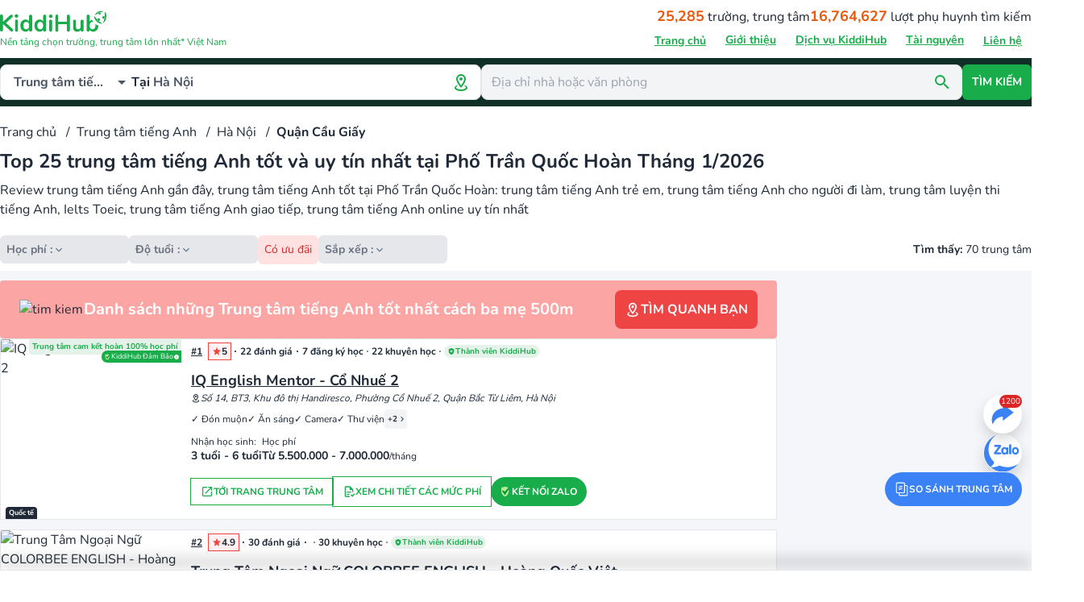

--- FILE ---
content_type: application/javascript; charset=UTF-8
request_url: https://kiddihub.com/_nuxt/795613d.js
body_size: 14990
content:
(window.webpackJsonp=window.webpackJsonp||[]).push([[440],{112:function(n,t,e){"use strict";e(34),e(28),e(33),e(6),e(27),e(39),e(17),e(9),e(61),e(50),e(51);var r=e(5);function o(n,t){var e="undefined"!=typeof Symbol&&n[Symbol.iterator]||n["@@iterator"];if(!e){if(Array.isArray(n)||(e=function(n,a){if(n){if("string"==typeof n)return l(n,a);var t={}.toString.call(n).slice(8,-1);return"Object"===t&&n.constructor&&(t=n.constructor.name),"Map"===t||"Set"===t?Array.from(n):"Arguments"===t||/^(?:Ui|I)nt(?:8|16|32)(?:Clamped)?Array$/.test(t)?l(n,a):void 0}}(n))||t&&n&&"number"==typeof n.length){e&&(n=e);var r=0,o=function(){};return{s:o,n:function(){return r>=n.length?{done:!0}:{done:!1,value:n[r++]}},e:function(n){throw n},f:o}}throw new TypeError("Invalid attempt to iterate non-iterable instance.\nIn order to be iterable, non-array objects must have a [Symbol.iterator]() method.")}var f,a=!0,u=!1;return{s:function(){e=e.call(n)},n:function(){var n=e.next();return a=n.done,n},e:function(n){u=!0,f=n},f:function(){try{a||null==e.return||e.return()}finally{if(u)throw f}}}}function l(n,a){(null==a||a>n.length)&&(a=n.length);for(var t=0,e=Array(a);t<a;t++)e[t]=n[t];return e}var f=window.requestIdleCallback||function(n){var t=Date.now();return setTimeout((function(){n({didTimeout:!1,timeRemaining:function(){return Math.max(0,50-(Date.now()-t))}})}),1)},c=window.cancelIdleCallback||function(n){clearTimeout(n)},d=window.IntersectionObserver&&new window.IntersectionObserver((function(n){n.forEach((function(n){var t=n.intersectionRatio,link=n.target;t<=0||!link.__prefetch||link.__prefetch()}))}));t.a={name:"NuxtLink",extends:r.a.component("RouterLink"),props:{prefetch:{type:Boolean,default:!0},noPrefetch:{type:Boolean,default:!1}},mounted:function(){this.prefetch&&!this.noPrefetch&&(this.handleId=f(this.observe,{timeout:2e3}))},beforeDestroy:function(){c(this.handleId),this.__observed&&(d.unobserve(this.$el),delete this.$el.__prefetch)},methods:{observe:function(){d&&this.shouldPrefetch()&&(this.$el.__prefetch=this.prefetchLink.bind(this),d.observe(this.$el),this.__observed=!0)},shouldPrefetch:function(){return this.getPrefetchComponents().length>0},canPrefetch:function(){var n=navigator.connection;return!(this.$nuxt.isOffline||n&&((n.effectiveType||"").includes("2g")||n.saveData))},getPrefetchComponents:function(){return this.$router.resolve(this.to,this.$route,this.append).resolved.matched.map((function(n){return n.components.default})).filter((function(n){return"function"==typeof n&&!n.options&&!n.__prefetched}))},prefetchLink:function(){if(this.canPrefetch()){d.unobserve(this.$el);var n,t=o(this.getPrefetchComponents());try{for(t.s();!(n=t.n()).done;){var e=n.value,r=e();r instanceof Promise&&r.catch((function(){})),e.__prefetched=!0}}catch(n){t.e(n)}finally{t.f()}}}}}},155:function(n,t,e){"use strict";var r=e(30),o=(e(24),e(27),e(71),e(72),e(5)),l=e(1),f=e(58),c=e(76);t.a={name:"Nuxt",components:{NuxtChild:c.a,NuxtError:f.a},props:{nuxtChildKey:{type:String,default:void 0},keepAlive:Boolean,keepAliveProps:{type:Object,default:void 0},name:{type:String,default:"default"}},errorCaptured:function(n){this.displayingNuxtError&&(this.errorFromNuxtError=n,this.$forceUpdate())},computed:{routerViewKey:function(){if(void 0!==this.nuxtChildKey||this.$route.matched.length>1)return this.nuxtChildKey||Object(l.c)(this.$route.matched[0].path)(this.$route.params);var n=Object(r.a)(this.$route.matched,1)[0];if(!n)return this.$route.path;var t=n.components.default;if(t&&t.options){var e=t.options;if(e.key)return"function"==typeof e.key?e.key(this.$route):e.key}return/\/$/.test(n.path)?this.$route.path:this.$route.path.replace(/\/$/,"")}},beforeCreate:function(){o.a.util.defineReactive(this,"nuxt",this.$root.$options.nuxt)},render:function(n){var t=this;return this.nuxt.err&&this.nuxt.errPageReady?this.errorFromNuxtError?(this.$nextTick((function(){return t.errorFromNuxtError=!1})),n("div",{},[n("h2","An error occurred while showing the error page"),n("p","Unfortunately an error occurred and while showing the error page another error occurred"),n("p","Error details: ".concat(this.errorFromNuxtError.toString())),n("nuxt-link",{props:{to:"/"}},"Go back to home")])):(this.displayingNuxtError=!0,this.$nextTick((function(){return t.displayingNuxtError=!1})),n(f.a,{props:{error:this.nuxt.err}})):n("NuxtChild",{key:this.routerViewKey,props:this.$props})}}},156:function(n,t,e){"use strict";var r=e(5),o=e(157),l=e.n(o),f=({}||{}).autoSetContainer,c=void 0!==f&&f;l.a.config.autoSetContainer=c,r.a.use(l.a)},158:function(n,t,e){"use strict";var r=e(393),o=e.n(r);t.a=function(n,t){var e=n.req,r=n.res,l=!0;t("cookies",o()(e,r,l))}},177:function(n,t,e){"use strict";var r={};e.r(r),e.d(r,"PRedirect",(function(){return l})),e.d(r,"PSchoolBlurInfo",(function(){return f})),e.d(r,"PSchoolBreadcrumb",(function(){return c})),e.d(r,"PSchoolFomoBox",(function(){return d})),e.d(r,"PSchool",(function(){return h})),e.d(r,"PSchoolRegistration",(function(){return S})),e.d(r,"PSchoolReview",(function(){return P})),e.d(r,"PSchoolReviewResult",(function(){return m})),e.d(r,"PSchoolReviewVerifyForm",(function(){return D})),e.d(r,"PTopList",(function(){return I})),e.d(r,"PTopListSchool",(function(){return C})),e.d(r,"PDefaultAccount",(function(){return v})),e.d(r,"PDefaultAccountUpdateForm",(function(){return V})),e.d(r,"PDefaultBlogArticleSection",(function(){return B})),e.d(r,"PDefaultBlogBottomToolbar",(function(){return R})),e.d(r,"PDefaultBlog",(function(){return F})),e.d(r,"PDefaultBlogNavBar",(function(){return A})),e.d(r,"PDefaultBlogPlayList",(function(){return L})),e.d(r,"PDefaultBlogSearchArticle",(function(){return y})),e.d(r,"PDefaultBlogSocial",(function(){return T})),e.d(r,"PDefaultCompare",(function(){return k})),e.d(r,"PDefaultCompareNotiBeforeOut",(function(){return w})),e.d(r,"PDefaultCompareOtherService",(function(){return O})),e.d(r,"PDefaultCompareSendRemainSAR",(function(){return x})),e.d(r,"PDefaultCompareSchoolForm",(function(){return H})),e.d(r,"PDefaultCompareSchool",(function(){return M})),e.d(r,"PDefaultCompareSchoolSAR",(function(){return $})),e.d(r,"PDefaultCompareTable",(function(){return E})),e.d(r,"PDefaultCompareV2",(function(){return K})),e.d(r,"PDefaultCompareV2Item",(function(){return N})),e.d(r,"PDefaultCourseAdviceRequestForm",(function(){return G})),e.d(r,"PDefaultCourseV2AdviceRequestForm",(function(){return _})),e.d(r,"PDefaultHomeBanner",(function(){return Q})),e.d(r,"PDefaultHomeSection",(function(){return U})),e.d(r,"PDefaultHomeSubSection",(function(){return J})),e.d(r,"PDefaultHomePromotionBanner",(function(){return j})),e.d(r,"PDefaultHomeService",(function(){return z})),e.d(r,"PDefaultHomeV2Ads",(function(){return W})),e.d(r,"PDefaultHomeV2AdsCategory",(function(){return Z})),e.d(r,"PDefaultHomeV2AdsKiddiHubDamBao",(function(){return Y})),e.d(r,"PDefaultHomeV2Banner",(function(){return X})),e.d(r,"PDefaultHomeV2EducationPromotion",(function(){return nn})),e.d(r,"PDefaultHomeV2Guilde",(function(){return tn})),e.d(r,"PDefaultHomeV2",(function(){return en})),e.d(r,"PDefaultHomeV2PriorityLink",(function(){return un})),e.d(r,"PDefaultHomeV2Review",(function(){return rn})),e.d(r,"PDefaultHomeV2SecureKiddihubSection",(function(){return on})),e.d(r,"PDefaultHomeV2SlideBanner",(function(){return ln})),e.d(r,"PDefaultHomeV2Toolbar",(function(){return fn})),e.d(r,"PDefaultIntroductionBrandDevelopment",(function(){return cn})),e.d(r,"PDefaultIntroductionGakken",(function(){return dn})),e.d(r,"PDefaultIntroduction",(function(){return an})),e.d(r,"PDefaultIntroductionOverview",(function(){return hn})),e.d(r,"PDefaultIntroductionReason",(function(){return sn})),e.d(r,"PDefaultIntroductionRegister",(function(){return bn})),e.d(r,"PDefaultIntroductionService",(function(){return Sn})),e.d(r,"PDefaultIntroductionStory",(function(){return Pn})),e.d(r,"PDefaultJobProfileFormCareAdviceRequest",(function(){return mn})),e.d(r,"PDefaultJobProfile",(function(){return Dn})),e.d(r,"PDefaultJobProfileItem",(function(){return pn})),e.d(r,"PDefaultJobProfileKiddicare",(function(){return In})),e.d(r,"PDefaultJobProfileRedirect",(function(){return Cn})),e.d(r,"PDefaultJobProfileSuggestBanner",(function(){return gn})),e.d(r,"PDefaultLoginLeftPanel",(function(){return vn})),e.d(r,"PDefaultMatching",(function(){return Vn})),e.d(r,"PDefaultPartner",(function(){return Bn})),e.d(r,"PDefaultProduct",(function(){return Rn})),e.d(r,"PDefaultProductListBreadcrumb",(function(){return Fn})),e.d(r,"PDefaultProductListHead",(function(){return An})),e.d(r,"PDefaultProductList",(function(){return Ln})),e.d(r,"PDefaultPromotion",(function(){return yn})),e.d(r,"PDefaultPromotionList",(function(){return Tn})),e.d(r,"PDefaultPromotionToolbar",(function(){return kn})),e.d(r,"PDefaultRecruitmentFormCreateCandidate",(function(){return wn})),e.d(r,"PDefaultRecruitment",(function(){return On})),e.d(r,"PDefaultRecruitmentInput",(function(){return xn})),e.d(r,"PDefaultSearchSchoolAdvertisement",(function(){return Hn})),e.d(r,"PDefaultSearchSchoolBreadcrumb",(function(){return Mn})),e.d(r,"PDefaultSearchSchool",(function(){return qn})),e.d(r,"PDefaultSearchSchoolLeftSection",(function(){return $n})),e.d(r,"PDefaultSearchSchoolPromotionBanner",(function(){return En})),e.d(r,"PDefaultSearchSchoolPromotionList",(function(){return Kn})),e.d(r,"PDefaultSearchSchoolV2Advertisement",(function(){return Nn})),e.d(r,"PDefaultSearchSchoolV2Breadcrumb",(function(){return Gn})),e.d(r,"PDefaultSearchSchoolV2",(function(){return _n})),e.d(r,"PDefaultSearchSchoolV2LeftSection",(function(){return Qn})),e.d(r,"PDefaultSearchSchoolV2Loader",(function(){return Un})),e.d(r,"PDefaultSearchSchoolV2ManagerBanner",(function(){return Jn})),e.d(r,"PDefaultSearchSchoolV2NearByButton",(function(){return jn})),e.d(r,"PDefaultSearchSchoolV2NearByDesktop",(function(){return zn})),e.d(r,"PDefaultSearchSchoolV2PromotionBanner",(function(){return Wn})),e.d(r,"PDefaultSearchSchoolV2PromotionList",(function(){return Zn})),e.d(r,"PDefaultSearchSchoolV2ScotsEnglish",(function(){return Yn})),e.d(r,"PDefaultSearchSchoolV2SecureKiddihubSection",(function(){return Xn})),e.d(r,"PDefaultSearchSchoolV2VoucherResult",(function(){return nt})),e.d(r,"PDefaultUpdateRequestForm",(function(){return tt})),e.d(r,"PDefaultUpdateRequest",(function(){return et})),e.d(r,"PDefaultUpdateRequestSuccess",(function(){return ut})),e.d(r,"PSchoolAddress",(function(){return ot})),e.d(r,"PSchoolAds",(function(){return it})),e.d(r,"PSchoolAdvantage",(function(){return lt})),e.d(r,"PSchoolAdviceRequestForm",(function(){return ft})),e.d(r,"PSchoolBottomToolbar",(function(){return ct})),e.d(r,"PSchoolContact",(function(){return at})),e.d(r,"PSchoolContentCriteriaList",(function(){return ht})),e.d(r,"PSchoolContentImageSlide",(function(){return st})),e.d(r,"PSchoolContent",(function(){return bt})),e.d(r,"PSchoolContentPast",(function(){return St})),e.d(r,"PSchoolContentSlideSection",(function(){return Pt})),e.d(r,"PSchoolCourse",(function(){return mt})),e.d(r,"PSchoolExpiredWarning",(function(){return Dt})),e.d(r,"PSchoolFAQ",(function(){return pt})),e.d(r,"PSchoolFAQItem",(function(){return It})),e.d(r,"PSchoolGallery",(function(){return Ct})),e.d(r,"PSchoolGalleryV2",(function(){return gt})),e.d(r,"PSchoolGreeting",(function(){return vt})),e.d(r,"PSchoolHeader",(function(){return Vt})),e.d(r,"PSchoolInteraction",(function(){return Bt})),e.d(r,"PSchoolIntro",(function(){return Rt})),e.d(r,"PSchoolIntroSection",(function(){return Ft})),e.d(r,"PSchoolIntroSectionProgression",(function(){return At})),e.d(r,"PSchoolIntroSectionScore",(function(){return Lt})),e.d(r,"PSchoolLocation",(function(){return yt})),e.d(r,"PSchoolLunarNewYear",(function(){return Tt})),e.d(r,"PSchoolMatchingResult",(function(){return kt})),e.d(r,"PSchoolMobileSuggestPopup",(function(){return wt})),e.d(r,"PSchoolMoreInfo",(function(){return Ot})),e.d(r,"PSchoolNavBar",(function(){return xt})),e.d(r,"PSchoolNearBy",(function(){return Ht})),e.d(r,"PSchoolNearBySuggest",(function(){return Mt})),e.d(r,"PSchoolNews",(function(){return qt})),e.d(r,"PSchoolOverview",(function(){return $t})),e.d(r,"PSchoolParentNeedSuggesting",(function(){return Et})),e.d(r,"PSchoolPopupDirection",(function(){return Kt})),e.d(r,"PSchoolPopupSummary",(function(){return Nt})),e.d(r,"PSchoolPriorityOption",(function(){return Gt})),e.d(r,"PSchoolPromotionChosed",(function(){return _t})),e.d(r,"PSchoolPromotion",(function(){return Qt})),e.d(r,"PSchoolPromotionAfterTet",(function(){return Ut})),e.d(r,"PSchoolPromotionCountDown",(function(){return Jt})),e.d(r,"PSchoolPromotionSectionDetail",(function(){return jt})),e.d(r,"PSchoolPromotionSectionDetailV2",(function(){return zt})),e.d(r,"PSchoolPromotionSection",(function(){return Wt})),e.d(r,"PSchoolPromotionSectionList",(function(){return Zt})),e.d(r,"PSchoolRefundCommitment",(function(){return Yt})),e.d(r,"PSchoolReviewOverview",(function(){return Xt})),e.d(r,"PSchoolReviewSection",(function(){return ne})),e.d(r,"PSchoolRingContact",(function(){return te})),e.d(r,"PSchoolRingContactPopup",(function(){return ee})),e.d(r,"PSchoolSection",(function(){return ue})),e.d(r,"PSchoolShareOnFacebook",(function(){return re})),e.d(r,"PSchoolSimpleContact",(function(){return oe})),e.d(r,"PSchoolSimpleLogin",(function(){return ie})),e.d(r,"PSchoolSimpleSARForm",(function(){return le})),e.d(r,"PSchoolStickyOverview",(function(){return fe})),e.d(r,"PSchoolSuggestPopup",(function(){return ce})),e.d(r,"PSchoolSuggestPopupStep1",(function(){return de})),e.d(r,"PSchoolSuggestSAR",(function(){return ae})),e.d(r,"PSchoolSuggestSARItem",(function(){return he})),e.d(r,"PSchoolSystem",(function(){return se})),e.d(r,"PSchoolThumbnailsItem",(function(){return be})),e.d(r,"PSchoolThumbnails",(function(){return Se})),e.d(r,"PSchoolToolbar",(function(){return Pe})),e.d(r,"PSchoolTuitionAdvance",(function(){return me})),e.d(r,"PSchoolTuition",(function(){return De})),e.d(r,"PSchoolTuitionPolicy",(function(){return pe})),e.d(r,"PSchoolTuitionTariff",(function(){return Ie})),e.d(r,"PSchoolTuitionRate",(function(){return Ce})),e.d(r,"PSchoolVerifySchoolSuggesting",(function(){return ge})),e.d(r,"PSchoolVerifyWarning",(function(){return ve})),e.d(r,"PDefaultBlogArticleAddition",(function(){return Ve})),e.d(r,"PDefaultBlogArticleAuthorPreview",(function(){return Be})),e.d(r,"PDefaultBlogArticleCTA",(function(){return Re})),e.d(r,"PDefaultBlogArticleContent",(function(){return Fe})),e.d(r,"PDefaultBlogArticle",(function(){return Ae})),e.d(r,"PDefaultBlogArticleNews",(function(){return Le})),e.d(r,"PDefaultBlogArticleRightToolbar",(function(){return ye})),e.d(r,"PDefaultBlogArticleScrollingTable",(function(){return Te})),e.d(r,"PDefaultBlogArticleSocialGroup",(function(){return ke})),e.d(r,"PDefaultBlogArticleTableContent",(function(){return we})),e.d(r,"PDefaultBlogAuthorArticle",(function(){return Oe})),e.d(r,"PDefaultBlogAuthor",(function(){return xe})),e.d(r,"PDefaultBlogSearch",(function(){return He})),e.d(r,"PDefaultBlogTopicArticle",(function(){return Me})),e.d(r,"PDefaultBlogTopic",(function(){return qe})),e.d(r,"PDefaultBlogTopicIntroduce",(function(){return $e})),e.d(r,"PDefaultBlogTopicOverview",(function(){return Ee})),e.d(r,"PDefaultCompareSectionsActions",(function(){return Ke})),e.d(r,"PDefaultCompareSectionsAddress",(function(){return Ne})),e.d(r,"PDefaultCompareSectionsBanner",(function(){return Ge})),e.d(r,"PDefaultCompareSectionsCriteria",(function(){return _e})),e.d(r,"PDefaultCompareSectionsFee",(function(){return Qe})),e.d(r,"PDefaultCompareSectionsOverview",(function(){return Ue})),e.d(r,"PDefaultCourseCategoryBreadcumb",(function(){return Je})),e.d(r,"PDefaultCourseCategory",(function(){return je})),e.d(r,"PDefaultCourseDetail",(function(){return ze})),e.d(r,"PDefaultCourseDetailReviewForm",(function(){return We})),e.d(r,"PDefaultCourseV2DetailBreadcumb",(function(){return Ze})),e.d(r,"PDefaultCourseV2DetailContactForm",(function(){return Ye})),e.d(r,"PDefaultCourseV2DetailDescription",(function(){return Xe})),e.d(r,"PDefaultCourseV2DetailEngagement",(function(){return nu})),e.d(r,"PDefaultCourseV2Detail",(function(){return tu})),e.d(r,"PDefaultCourseV2DetailInfo",(function(){return eu})),e.d(r,"PDefaultCourseV2DetailOverview",(function(){return uu})),e.d(r,"PDefaultCourseV2DetailReview",(function(){return ru})),e.d(r,"PDefaultCourseV2DetailRoadmap",(function(){return ou})),e.d(r,"PDefaultCourseV2DetailSimilarTopic",(function(){return iu})),e.d(r,"PDefaultCourseV2DetailSlide",(function(){return lu})),e.d(r,"PDefaultCourseV2DetailVolume",(function(){return fu})),e.d(r,"PDefaultCourseV2ListBreadcumb",(function(){return cu})),e.d(r,"PDefaultCourseV2List",(function(){return du})),e.d(r,"PDefaultHomeForManager",(function(){return au})),e.d(r,"PDefaultHomeForParentGuide",(function(){return hu})),e.d(r,"PDefaultHomeForParent",(function(){return su})),e.d(r,"PDefaultHomeForTeacher",(function(){return bu})),e.d(r,"PDefaultHomeNews",(function(){return Su})),e.d(r,"PDefaultHomePartner",(function(){return Pu})),e.d(r,"PDefaultHomeReasonChoose",(function(){return mu})),e.d(r,"PDefaultHomeSocial",(function(){return Du})),e.d(r,"PDefaultHomeStatistic",(function(){return pu})),e.d(r,"PDefaultHomeV2Ranking",(function(){return Iu})),e.d(r,"PDefaultHomeV2RankingLayout",(function(){return Cu})),e.d(r,"PDefaultHomeV2SchoolPromotion",(function(){return gu})),e.d(r,"PDefaultHomeV2SchoolPromotionItem",(function(){return vu})),e.d(r,"PDefaultProductListLeftFrame",(function(){return Vu})),e.d(r,"PDefaultProductListRightFrame",(function(){return Bu})),e.d(r,"PDefaultProductListRightFrameSort",(function(){return Ru})),e.d(r,"PDefaultProductListToolbarLeft",(function(){return Fu})),e.d(r,"PDefaultRecruitmentDetail",(function(){return Au})),e.d(r,"PDefaultRecruitmentLeftFrame",(function(){return Lu})),e.d(r,"PDefaultRecruitmentLeftFrameItem",(function(){return yu})),e.d(r,"PDefaultRecruitmentLeftFrameSearch",(function(){return Tu})),e.d(r,"PDefaultRecruitmentLeftFrameToolbar",(function(){return ku})),e.d(r,"PDefaultRecruitmentRightFrame",(function(){return wu})),e.d(r,"PDefaultSearchSchoolFilter",(function(){return Ou})),e.d(r,"PDefaultSearchSchoolFilterPromotion",(function(){return xu})),e.d(r,"PDefaultSearchSchoolFilterSection",(function(){return Hu})),e.d(r,"PDefaultSearchSchoolItemBanner",(function(){return Mu})),e.d(r,"PDefaultSearchSchoolItemCriterias",(function(){return qu})),e.d(r,"PDefaultSearchSchoolItem",(function(){return $u})),e.d(r,"PDefaultSearchSchoolItemName",(function(){return Eu})),e.d(r,"PDefaultSearchSchoolItemRating",(function(){return Ku})),e.d(r,"PDefaultSearchSchoolItemStatistic",(function(){return Nu})),e.d(r,"PDefaultSearchSchoolItemTuitions",(function(){return Gu})),e.d(r,"PDefaultSearchSchoolItemTypicalReview",(function(){return _u})),e.d(r,"PDefaultSearchSchoolLayoutsBottomToolbar",(function(){return Qu})),e.d(r,"PDefaultSearchSchoolLayoutsLeftFrame",(function(){return Uu})),e.d(r,"PDefaultSearchSchoolLayoutsRightFrame",(function(){return Ju})),e.d(r,"PDefaultSearchSchoolLayoutsToolbar",(function(){return ju})),e.d(r,"PDefaultSearchSchoolMobileSuggestPopup",(function(){return zu})),e.d(r,"PDefaultSearchSchoolQuickFinding",(function(){return Wu})),e.d(r,"PDefaultSearchSchoolSuggestPopup",(function(){return Zu})),e.d(r,"PDefaultSearchSchoolSuggestPopupInput",(function(){return Yu})),e.d(r,"PDefaultSearchSchoolSuggestPopupStep1",(function(){return Xu})),e.d(r,"PDefaultSearchSchoolV2FAQ",(function(){return nr})),e.d(r,"PDefaultSearchSchoolV2FAQItem",(function(){return er})),e.d(r,"PDefaultSearchSchoolV2Filter",(function(){return ur})),e.d(r,"PDefaultSearchSchoolV2FilterPromotion",(function(){return rr})),e.d(r,"PDefaultSearchSchoolV2FilterSection",(function(){return or})),e.d(r,"PDefaultSearchSchoolV2ItemBanner",(function(){return ir})),e.d(r,"PDefaultSearchSchoolV2ItemCriterias",(function(){return lr})),e.d(r,"PDefaultSearchSchoolV2Item",(function(){return fr})),e.d(r,"PDefaultSearchSchoolV2ItemName",(function(){return cr})),e.d(r,"PDefaultSearchSchoolV2ItemRating",(function(){return dr})),e.d(r,"PDefaultSearchSchoolV2ItemStatistic",(function(){return ar})),e.d(r,"PDefaultSearchSchoolV2ItemTuitions",(function(){return sr})),e.d(r,"PDefaultSearchSchoolV2ItemTypicalReview",(function(){return Sr})),e.d(r,"PDefaultSearchSchoolV2ItemPriorityActions",(function(){return Pr})),e.d(r,"PDefaultSearchSchoolV2ItemPriorityBanner",(function(){return mr})),e.d(r,"PDefaultSearchSchoolV2ItemPriorityCriterias",(function(){return Dr})),e.d(r,"PDefaultSearchSchoolV2ItemPriority",(function(){return pr})),e.d(r,"PDefaultSearchSchoolV2ItemPriorityInfo",(function(){return Ir})),e.d(r,"PDefaultSearchSchoolV2ItemPriorityStatistic",(function(){return Cr})),e.d(r,"PDefaultSearchSchoolV2ItemV2Banner",(function(){return gr})),e.d(r,"PDefaultSearchSchoolV2ItemV2Criterias",(function(){return vr})),e.d(r,"PDefaultSearchSchoolV2ItemV2",(function(){return Vr})),e.d(r,"PDefaultSearchSchoolV2ItemV2Name",(function(){return Br})),e.d(r,"PDefaultSearchSchoolV2ItemV2Promotion",(function(){return Rr})),e.d(r,"PDefaultSearchSchoolV2ItemV2SecureKiddihub",(function(){return Fr})),e.d(r,"PDefaultSearchSchoolV2ItemV2Statistic",(function(){return Ar})),e.d(r,"PDefaultSearchSchoolV2ItemV2Tuitions",(function(){return Lr})),e.d(r,"PDefaultSearchSchoolV2ItemV2TypicalReview",(function(){return yr})),e.d(r,"PDefaultSearchSchoolV2ItemV3Actions",(function(){return Tr})),e.d(r,"PDefaultSearchSchoolV2ItemV3Banner",(function(){return kr})),e.d(r,"PDefaultSearchSchoolV2ItemV3Criterias",(function(){return wr})),e.d(r,"PDefaultSearchSchoolV2ItemV3",(function(){return Or})),e.d(r,"PDefaultSearchSchoolV2ItemV3Info",(function(){return xr})),e.d(r,"PDefaultSearchSchoolV2ItemV3Name",(function(){return Hr})),e.d(r,"PDefaultSearchSchoolV2ItemV3Statistic",(function(){return Mr})),e.d(r,"PDefaultSearchSchoolV2LayoutsBlank",(function(){return qr})),e.d(r,"PDefaultSearchSchoolV2LayoutsBottomToolbar",(function(){return $r})),e.d(r,"PDefaultSearchSchoolV2LayoutsLeftFrame",(function(){return Er})),e.d(r,"PDefaultSearchSchoolV2LayoutsLeftToolbar",(function(){return Kr})),e.d(r,"PDefaultSearchSchoolV2LayoutsRightFrame",(function(){return Nr})),e.d(r,"PDefaultSearchSchoolV2LayoutsRightToolbar",(function(){return Gr})),e.d(r,"PDefaultSearchSchoolV2LayoutsToolbar",(function(){return _r})),e.d(r,"PDefaultSearchSchoolV2LayoutsTopToolbar",(function(){return Qr})),e.d(r,"PDefaultSearchSchoolV2QuickFinding",(function(){return Ur})),e.d(r,"PSchoolBottomToolbarVerify",(function(){return Jr})),e.d(r,"PSchoolBottomToolbarVerifyOTP",(function(){return jr})),e.d(r,"PSchoolBottomToolbarVerifyPhone",(function(){return zr})),e.d(r,"PSchoolContentCurrentHighlight",(function(){return Wr})),e.d(r,"PSchoolContentCurrent",(function(){return Zr})),e.d(r,"PSchoolContentCurrentNormal",(function(){return Yr})),e.d(r,"PSchoolReviewSectionListItem",(function(){return Xr})),e.d(r,"PDefaultCompareSectionsCriteriasColumn",(function(){return no})),e.d(r,"PDefaultCompareSectionsCriteriasCriteria",(function(){return to})),e.d(r,"PDefaultCourseCategoryBottomToolbar",(function(){return eo})),e.d(r,"PDefaultCourseCategoryLeftFrameCriteria",(function(){return uo})),e.d(r,"PDefaultCourseCategoryLeftFrameFee",(function(){return ro})),e.d(r,"PDefaultCourseCategoryLeftFrameFilter",(function(){return oo})),e.d(r,"PDefaultCourseCategoryLeftFrame",(function(){return io})),e.d(r,"PDefaultCourseCategoryLeftFrameSort",(function(){return lo})),e.d(r,"PDefaultCourseCategoryLeftFrameStartTime",(function(){return fo})),e.d(r,"PDefaultCourseCategoryRightFrame",(function(){return co})),e.d(r,"PDefaultCourseDetailLeftFrameAdvantage",(function(){return ao})),e.d(r,"PDefaultCourseDetailLeftFrameCAR",(function(){return ho})),e.d(r,"PDefaultCourseDetailLeftFrameCriterias",(function(){return so})),e.d(r,"PDefaultCourseDetailLeftFrameDescription",(function(){return bo})),e.d(r,"PDefaultCourseDetailLeftFrameEngagement",(function(){return So})),e.d(r,"PDefaultCourseDetailLeftFrameHighlight",(function(){return Po})),e.d(r,"PDefaultCourseDetailLeftFrame",(function(){return mo})),e.d(r,"PDefaultCourseDetailLeftFrameOverview",(function(){return Do})),e.d(r,"PDefaultCourseDetailLeftFrameReviews",(function(){return po})),e.d(r,"PDefaultCourseDetailLeftFrameRoadMap",(function(){return Io})),e.d(r,"PDefaultCourseDetailLeftFrameSchools",(function(){return Co})),e.d(r,"PDefaultCourseDetailLeftFrameTeachers",(function(){return go})),e.d(r,"PDefaultCourseDetailNavBar",(function(){return vo})),e.d(r,"PDefaultCourseDetailRightFrame",(function(){return Vo})),e.d(r,"PDefaultCourseV2DetailLayoutRightToolbar",(function(){return Bo})),e.d(r,"PDefaultCourseV2DetailLayoutTopToolbar",(function(){return Ro})),e.d(r,"PDefaultCourseV2ListLeftFrameFilter",(function(){return Fo})),e.d(r,"PDefaultCourseV2ListLeftFrame",(function(){return Ao})),e.d(r,"PDefaultCourseV2ListLeftFrameSection",(function(){return Lo})),e.d(r,"PDefaultCourseV2ListLeftFrameStudyHour",(function(){return yo})),e.d(r,"PDefaultCourseV2ListRightFrame",(function(){return To})),e.d(r,"PDefaultCourseV2ListToolbar",(function(){return ko})),e.d(r,"PDefaultProductListRightFrameItem",(function(){return wo})),e.d(r,"PDefaultRecruitmentDetailLeftFrameDescription",(function(){return Oo})),e.d(r,"PDefaultRecruitmentDetailLeftFrame",(function(){return xo})),e.d(r,"PDefaultRecruitmentDetailLeftFrameIntroduce",(function(){return Ho})),e.d(r,"PDefaultRecruitmentDetailLeftFrameOverview",(function(){return Mo})),e.d(r,"PDefaultRecruitmentDetailLeftFrameRelateRecruitment",(function(){return qo})),e.d(r,"PDefaultSearchSchoolSuggestPopupStep2",(function(){return $o})),e.d(r,"PDefaultSearchSchoolSuggestPopupStep2Item",(function(){return Eo})),e.d(r,"PDefaultSearchSchoolV2PopupContactConnectRequest",(function(){return Ko})),e.d(r,"PDefaultSearchSchoolV2PopupContact",(function(){return No})),e.d(r,"PDefaultSearchSchoolV2Popup",(function(){return Go})),e.d(r,"PDefaultSearchSchoolV2PopupNeedCriteria",(function(){return _o})),e.d(r,"PDefaultSearchSchoolV2PopupNeed",(function(){return Qo})),e.d(r,"PDefaultSearchSchoolV2PopupShareParentNeed",(function(){return Uo})),e.d(r,"PDefaultCourseCategoryRightFrameItemCriterias",(function(){return Jo})),e.d(r,"PDefaultCourseCategoryRightFrameItem",(function(){return jo})),e.d(r,"PDefaultCourseCategoryRightFrameItemStatistic",(function(){return zo})),e.d(r,"PDefaultCourseV2ListLeftFrameStartTime",(function(){return Wo})),e.d(r,"PDefaultCourseV2ListLeftFrameStartTimePeriodicTime",(function(){return Zo})),e.d(r,"PDefaultCourseV2ListLeftFrameStartTimeSpecificTime",(function(){return Yo})),e.d(r,"PDefaultCourseV2ListRightFrameItemAction",(function(){return Xo})),e.d(r,"PDefaultCourseV2ListRightFrameItemCriterias",(function(){return ni})),e.d(r,"PDefaultCourseV2ListRightFrameItem",(function(){return ti})),e.d(r,"PDefaultCourseV2ListRightFrameItemStatistic",(function(){return ei})),e.d(r,"PDefaultCourseCategoryRightFrameItemAction",(function(){return ui})),e.d(r,"KBreadcrumb",(function(){return ri})),e.d(r,"KAvatar",(function(){return oi})),e.d(r,"KButton",(function(){return ii})),e.d(r,"KCheckbox",(function(){return fi})),e.d(r,"KGoTop",(function(){return ci})),e.d(r,"KIcon",(function(){return di})),e.d(r,"KInput",(function(){return ai})),e.d(r,"KInputPassword",(function(){return hi})),e.d(r,"KLazy",(function(){return si})),e.d(r,"KLazyImg",(function(){return bi})),e.d(r,"KLazyMedia",(function(){return Si})),e.d(r,"KModal",(function(){return Pi})),e.d(r,"KPaginator",(function(){return mi})),e.d(r,"KRatingInput",(function(){return Di})),e.d(r,"KScrollPaginator",(function(){return pi})),e.d(r,"KSection",(function(){return Ii})),e.d(r,"KSwitch",(function(){return Ci})),e.d(r,"SSocketPopup",(function(){return gi})),e.d(r,"SAdviceRequestFormDistributes",(function(){return vi})),e.d(r,"SAdviceRequestForm",(function(){return Vi})),e.d(r,"SAdviceRequestFormOptions",(function(){return Bi})),e.d(r,"SAdviceRequestFormSuccess",(function(){return Ri})),e.d(r,"SAdviceRequestFormV2Distributes",(function(){return Fi})),e.d(r,"SAdviceRequestFormV2",(function(){return Ai})),e.d(r,"SAdviceRequestFormV2Options",(function(){return Li})),e.d(r,"SAdviceRequestFormV2Success",(function(){return yi})),e.d(r,"SAdviceRequestFormV3",(function(){return Ti})),e.d(r,"SAdviceRequestFormV3Promotions",(function(){return ki})),e.d(r,"SAdviceRequestFormV3SARForm",(function(){return wi})),e.d(r,"SAdviceRequestFormV3Success",(function(){return Oi})),e.d(r,"SAdviceRequestFormV4Distribute",(function(){return xi})),e.d(r,"SAdviceRequestFormV4",(function(){return Hi})),e.d(r,"SAdviceRequestFormV4SARForm",(function(){return Mi})),e.d(r,"SAdviceRequestFormV4Success",(function(){return qi})),e.d(r,"SAdviceRequestFormV4ZaloInviteCard",(function(){return $i})),e.d(r,"SBlogInfoForm",(function(){return Ei})),e.d(r,"SButtonContact",(function(){return Ki})),e.d(r,"SButton",(function(){return Ni})),e.d(r,"SChat",(function(){return Gi})),e.d(r,"SChatHeader",(function(){return _i})),e.d(r,"SChatV2",(function(){return Qi})),e.d(r,"SChatBotDesktop",(function(){return Ui})),e.d(r,"SChatBotEnhancedMessage",(function(){return Ji})),e.d(r,"SChatBot",(function(){return ji})),e.d(r,"SChatBotMessage",(function(){return zi})),e.d(r,"SChatBotMobile",(function(){return Wi})),e.d(r,"SChatSocketAttachmentRenderer",(function(){return Zi})),e.d(r,"SChatSocket",(function(){return Yi})),e.d(r,"SChatSocketPopup",(function(){return Xi})),e.d(r,"SContactMethodPopup",(function(){return nl})),e.d(r,"SCourseAdviceRequestFormCAForm",(function(){return tl})),e.d(r,"SCourseAdviceRequestForm",(function(){return el})),e.d(r,"SCourseAdviceRequestFormSchoolSelection",(function(){return rl})),e.d(r,"SCourseAdviceRequestFormSuccess",(function(){return il})),e.d(r,"SDirectContactForm",(function(){return ll})),e.d(r,"SDirectContact",(function(){return fl})),e.d(r,"SDropdown",(function(){return cl})),e.d(r,"SExternalScript",(function(){return al})),e.d(r,"SFanpageReview",(function(){return hl})),e.d(r,"SFeeInput",(function(){return sl})),e.d(r,"SFooterSection",(function(){return bl})),e.d(r,"SGiftKiddihub",(function(){return Sl})),e.d(r,"SGroup",(function(){return Pl})),e.d(r,"SH2Section",(function(){return ml})),e.d(r,"SLink",(function(){return Dl})),e.d(r,"SLinkSchool",(function(){return pl})),e.d(r,"SMultipleSelect",(function(){return Il})),e.d(r,"SPlaceInput",(function(){return Cl})),e.d(r,"SPromotionForm",(function(){return gl})),e.d(r,"SPromotionResultText",(function(){return vl})),e.d(r,"SRating",(function(){return Vl})),e.d(r,"SSARCSKHForm",(function(){return Bl})),e.d(r,"SSARCSKH",(function(){return Rl})),e.d(r,"SSchoolAdviceRequestHeader",(function(){return Fl})),e.d(r,"SSchoolAdviceRequest",(function(){return Al})),e.d(r,"SSchool",(function(){return Ll})),e.d(r,"SSchoolSlideAction",(function(){return yl})),e.d(r,"SSchoolSlide",(function(){return Tl})),e.d(r,"SSchoolSlideItem",(function(){return kl})),e.d(r,"SSearchByAutoComplete",(function(){return wl})),e.d(r,"SSearchCourse",(function(){return Ol})),e.d(r,"SSearchPromotionSchool",(function(){return xl})),e.d(r,"SSearchSchool",(function(){return Hl})),e.d(r,"SSearchSchoolOptionBox",(function(){return Ml})),e.d(r,"SSearchSchoolSelectBox",(function(){return ql})),e.d(r,"SSearchSchoolBar",(function(){return $l})),e.d(r,"SSearchSchoolBarSuggest",(function(){return El})),e.d(r,"SSearchSchoolBarSuggestSocket",(function(){return Kl})),e.d(r,"SSearchSchoolBarSuggestV2",(function(){return Nl})),e.d(r,"SSearchSchoolBarSuggestV3",(function(){return Gl})),e.d(r,"SSearchSchoolCompare",(function(){return _l})),e.d(r,"SSearchSchoolV2",(function(){return Ql})),e.d(r,"SSearchSchoolV3Home",(function(){return Ul})),e.d(r,"SSearchSchoolV3",(function(){return Jl})),e.d(r,"SSearchSchoolV3Location",(function(){return jl})),e.d(r,"SSearchSchoolV3OptionBox",(function(){return zl})),e.d(r,"SSearchSchoolV4",(function(){return Wl})),e.d(r,"SSearchSchoolV4Location",(function(){return Zl})),e.d(r,"SSearchSchoolV4OptionBox",(function(){return Yl})),e.d(r,"SSearchSchoolV5",(function(){return Xl})),e.d(r,"SSelect",(function(){return nf})),e.d(r,"SSelectV2",(function(){return tf})),e.d(r,"SShareButtonAction",(function(){return ef})),e.d(r,"SShareButton",(function(){return uf})),e.d(r,"SSideMenu",(function(){return rf})),e.d(r,"SStringeeIcon",(function(){return of})),e.d(r,"SSuggestFormFooter",(function(){return lf})),e.d(r,"SSuggestForm",(function(){return ff})),e.d(r,"SSuggestSchoolPopupBanner",(function(){return cf})),e.d(r,"SSuggestSchoolPopup",(function(){return df})),e.d(r,"SSuggestSchoolPopupMain",(function(){return af})),e.d(r,"SSuggestSubSection",(function(){return hf})),e.d(r,"STextField",(function(){return sf})),e.d(r,"SChatBotAttachmentsLegacySelect",(function(){return bf})),e.d(r,"SChatBotAttachmentsSelectButtons",(function(){return Sf})),e.d(r,"SSchoolAdviceRequestMessage",(function(){return Pf})),e.d(r,"SSchoolAdviceRequestMessageGroup",(function(){return mf})),e.d(r,"SSearchCourseCategory",(function(){return Df})),e.d(r,"SSearchCourseLocation",(function(){return pf})),e.d(r,"SSearchPromotionSchoolFee",(function(){return If})),e.d(r,"SSearchPromotionSchoolLocation",(function(){return Cf})),e.d(r,"SSearchPromotionSchoolLocationV2",(function(){return gf})),e.d(r,"SSearchPromotionSchoolSelect",(function(){return vf})),e.d(r,"SSearchSchoolCategory",(function(){return Vf})),e.d(r,"SSearchSchoolLocation",(function(){return Bf})),e.d(r,"SSchoolAdviceRequestMessageContentFormConfirmBox",(function(){return Rf})),e.d(r,"SSchoolAdviceRequestMessageContentForm",(function(){return Ff})),e.d(r,"SSchoolAdviceRequestMessageContentInputing",(function(){return Af})),e.d(r,"SSchoolAdviceRequestMessageContentOptions",(function(){return Lf})),e.d(r,"SSchoolAdviceRequestMessageContentSuggest",(function(){return yf})),e.d(r,"SSchoolAdviceRequestMessageContentSuggestItem",(function(){return Tf})),e.d(r,"SSchoolAdviceRequestMessageContentText",(function(){return kf})),e.d(r,"SSchoolAdviceRequestMessageContentFormInput",(function(){return wf})),e.d(r,"BAddToQueue",(function(){return Of})),e.d(r,"B",(function(){return xf})),e.d(r,"BMatchingListPopup",(function(){return Hf})),e.d(r,"BQueue",(function(){return Mf})),e.d(r,"BCompare",(function(){return qf})),e.d(r,"BGreeting",(function(){return $f})),e.d(r,"BMatchingFilter",(function(){return Ef})),e.d(r,"BMatching",(function(){return Kf})),e.d(r,"BMatchingItem",(function(){return Nf})),e.d(r,"BMatchingRecentSeen",(function(){return Gf})),e.d(r,"BMatchingSearch",(function(){return _f})),e.d(r,"BIntroFeatures",(function(){return Qf})),e.d(r,"BIntro",(function(){return Uf})),e.d(r,"BIntroIntroduce",(function(){return Jf})),e.d(r,"BSearchHeader",(function(){return jf})),e.d(r,"BSearch",(function(){return zf})),e.d(r,"BCompareDetail",(function(){return Wf})),e.d(r,"BCompareSectionsActions",(function(){return Zf})),e.d(r,"BCompareSectionsAddress",(function(){return Yf})),e.d(r,"BCompareSectionsBanner",(function(){return Xf})),e.d(r,"BCompareSectionsCriteria",(function(){return nc})),e.d(r,"BCompareSectionsFee",(function(){return tc})),e.d(r,"BCompareSectionsOverview",(function(){return ec})),e.d(r,"BCompareSectionsPromotion",(function(){return uc})),e.d(r,"BSearchCriteriaInput",(function(){return rc})),e.d(r,"BSearchSearch",(function(){return oc})),e.d(r,"BSearchSearchLocation",(function(){return ic})),e.d(r,"BCompareSectionsCriteriasColumn",(function(){return lc})),e.d(r,"BCompareSectionsCriteriasCriteria",(function(){return fc})),e.d(r,"AppFooter",(function(){return cc})),e.d(r,"AppHeader",(function(){return dc})),e.d(r,"AppSideMenu",(function(){return ac})),e.d(r,"LayoutsApp",(function(){return hc})),e.d(r,"LayoutsAppHeaderAccount",(function(){return sc})),e.d(r,"LoaderChaseDots",(function(){return bc})),e.d(r,"LoaderIndeterminateProgressBar",(function(){return Sc})),e.d(r,"LoaderPulse",(function(){return Pc})),e.d(r,"LoaderSystem",(function(){return mc})),e.d(r,"IconsAccount",(function(){return Dc})),e.d(r,"IconsAccountChat",(function(){return pc})),e.d(r,"IconsAccountChildOutline",(function(){return Ic})),e.d(r,"IconsAccountEdit",(function(){return Cc})),e.d(r,"IconsAccountGroupOutline",(function(){return gc})),e.d(r,"IconsAccountOnline",(function(){return vc})),e.d(r,"IconsAccountPhoneOutLine",(function(){return Vc})),e.d(r,"IconsAlert",(function(){return Bc})),e.d(r,"IconsAlertDecegram",(function(){return Rc})),e.d(r,"IconsArrowLeft",(function(){return Fc})),e.d(r,"IconsArrowRight",(function(){return Ac})),e.d(r,"IconsBallot",(function(){return Lc})),e.d(r,"IconsBeeMagnify",(function(){return yc})),e.d(r,"IconsBeeNoti",(function(){return Tc})),e.d(r,"IconsBlockquote",(function(){return kc})),e.d(r,"IconsBlog",(function(){return wc})),e.d(r,"IconsBookMultipleOutline",(function(){return Oc})),e.d(r,"IconsBookOpen",(function(){return xc})),e.d(r,"IconsBookmaskOutline",(function(){return Hc})),e.d(r,"IconsBriefcaseClock",(function(){return Mc})),e.d(r,"IconsBrightnessPercent",(function(){return qc})),e.d(r,"IconsBubble",(function(){return $c})),e.d(r,"IconsCalendar",(function(){return Ec})),e.d(r,"IconsCalendarClockOutline",(function(){return Kc})),e.d(r,"IconsCalendarEditOutline",(function(){return Nc})),e.d(r,"IconsCalendarPointer",(function(){return Gc})),e.d(r,"IconsCamera",(function(){return _c})),e.d(r,"IconsCertificateOutline",(function(){return Qc})),e.d(r,"IconsChart",(function(){return Uc})),e.d(r,"IconsChartAreaspline",(function(){return Jc})),e.d(r,"IconsChat",(function(){return jc})),e.d(r,"IconsCheck",(function(){return zc})),e.d(r,"IconsCheckCircleOutline",(function(){return Wc})),e.d(r,"IconsCheckDecagram",(function(){return Zc})),e.d(r,"IconsCheckDecagramOutline",(function(){return Yc})),e.d(r,"IconsCheckboxBlankCircleOutline",(function(){return Xc})),e.d(r,"IconsChecked",(function(){return nd})),e.d(r,"IconsChevronDoubleRight",(function(){return ed})),e.d(r,"IconsChevronDown",(function(){return ud})),e.d(r,"IconsChevronDownOutline",(function(){return rd})),e.d(r,"IconsClipboardTextOutline",(function(){return od})),e.d(r,"IconsClockOutline",(function(){return id})),e.d(r,"IconsClose",(function(){return ld})),e.d(r,"IconsCloseCircle",(function(){return fd})),e.d(r,"IconsContentCopy",(function(){return cd})),e.d(r,"IconsCreationOutline",(function(){return ad})),e.d(r,"IconsDashboard",(function(){return hd})),e.d(r,"IconsDetail",(function(){return sd})),e.d(r,"IconsDiamond",(function(){return bd})),e.d(r,"IconsDiamondOutline",(function(){return Sd})),e.d(r,"IconsDirection",(function(){return Pd})),e.d(r,"IconsDiscount",(function(){return md})),e.d(r,"IconsDolar",(function(){return Dd})),e.d(r,"IconsDot",(function(){return pd})),e.d(r,"IconsElGift",(function(){return Id})),e.d(r,"IconsEmailOutline",(function(){return Cd})),e.d(r,"IconsEqualizerLine",(function(){return gd})),e.d(r,"IconsExternalLinkLine",(function(){return vd})),e.d(r,"IconsEye",(function(){return Vd})),e.d(r,"IconsEyeCheckOutline",(function(){return Bd})),e.d(r,"IconsEyeHideLine",(function(){return Rd})),e.d(r,"IconsEyeShowLine",(function(){return Fd})),e.d(r,"IconsFacebook",(function(){return Ad})),e.d(r,"IconsFileDocumentOutline",(function(){return Ld})),e.d(r,"IconsFilter",(function(){return yd})),e.d(r,"IconsFilterOutline",(function(){return Td})),e.d(r,"IconsFlagVariantOutline",(function(){return kd})),e.d(r,"IconsFormatQuoteOpen",(function(){return wd})),e.d(r,"IconsFormatQuoteOpenOutline",(function(){return Od})),e.d(r,"IconsGSP",(function(){return xd})),e.d(r,"IconsGift",(function(){return Hd})),e.d(r,"IconsGiftOpenOutline",(function(){return Md})),e.d(r,"IconsGoTop",(function(){return qd})),e.d(r,"IconsGoldenStar",(function(){return $d})),e.d(r,"IconsHandStars",(function(){return Ed})),e.d(r,"IconsHighLightPoint",(function(){return Kd})),e.d(r,"IconsHighQuality",(function(){return Nd})),e.d(r,"IconsHighlight",(function(){return Gd})),e.d(r,"IconsHotline",(function(){return _d})),e.d(r,"IconsImageMultipleOutline",(function(){return Qd})),e.d(r,"IconsInformation",(function(){return Ud})),e.d(r,"IconsInformationOutline",(function(){return Jd})),e.d(r,"IconsKiddiCare",(function(){return jd})),e.d(r,"IconsKiddiHub",(function(){return zd})),e.d(r,"IconsKiddiHubBlog",(function(){return Wd})),e.d(r,"IconsKiddihubCourse",(function(){return Zd})),e.d(r,"IconsKiddihubCourseLogo",(function(){return Yd})),e.d(r,"IconsKiddihubRecruitment",(function(){return Xd})),e.d(r,"IconsKiddihubSecure",(function(){return na})),e.d(r,"IconsLightningBoltCircle",(function(){return ta})),e.d(r,"IconsLinkVariant",(function(){return ea})),e.d(r,"IconsLogout",(function(){return ua})),e.d(r,"IconsMagnify",(function(){return ra})),e.d(r,"IconsMapMarkerOutline",(function(){return oa})),e.d(r,"IconsMapMarkerRightOutline",(function(){return ia})),e.d(r,"IconsMember",(function(){return la})),e.d(r,"IconsMenu",(function(){return fa})),e.d(r,"IconsMenuDown",(function(){return ca})),e.d(r,"IconsMoneyOutline",(function(){return da})),e.d(r,"IconsNoteEditOutline",(function(){return aa})),e.d(r,"IconsOpenInNew",(function(){return ha})),e.d(r,"IconsPencilCircleOutline",(function(){return sa})),e.d(r,"IconsPencilOutline",(function(){return ba})),e.d(r,"IconsPhoneClock",(function(){return Sa})),e.d(r,"IconsPhoneInTalk",(function(){return Pa})),e.d(r,"IconsPhoneInTalkOutline",(function(){return ma})),e.d(r,"IconsPlayCircle",(function(){return Da})),e.d(r,"IconsPlus",(function(){return pa})),e.d(r,"IconsPlusCircleOutline",(function(){return Ia})),e.d(r,"IconsPriority",(function(){return Ca})),e.d(r,"IconsQuote",(function(){return ga})),e.d(r,"IconsRedirect",(function(){return va})),e.d(r,"IconsReview",(function(){return Va})),e.d(r,"IconsSchool",(function(){return Ba})),e.d(r,"IconsSchoolOutline",(function(){return Ra})),e.d(r,"IconsSend",(function(){return Fa})),e.d(r,"IconsShieldCheck",(function(){return Aa})),e.d(r,"IconsShieldStar",(function(){return La})),e.d(r,"IconsSilverwareForkKnife",(function(){return ya})),e.d(r,"IconsSmallSuggest",(function(){return Ta})),e.d(r,"IconsStar",(function(){return ka})),e.d(r,"IconsStarCircleOutline",(function(){return wa})),e.d(r,"IconsStarOutline",(function(){return Oa})),e.d(r,"IconsStarRail",(function(){return xa})),e.d(r,"IconsSuccess",(function(){return Ha})),e.d(r,"IconsSuggestNote",(function(){return Ma})),e.d(r,"IconsSummaryContent",(function(){return qa})),e.d(r,"IconsSwapVertical",(function(){return $a})),e.d(r,"IconsTableContent",(function(){return Ea})),e.d(r,"IconsTag",(function(){return Ka})),e.d(r,"IconsTextBookOutline",(function(){return Na})),e.d(r,"IconsThreeCubeOutline",(function(){return Ga})),e.d(r,"IconsThumbUpOutline",(function(){return _a})),e.d(r,"IconsTicketPercentOutline",(function(){return Qa})),e.d(r,"IconsTrophyStar",(function(){return Ua})),e.d(r,"IconsUpload",(function(){return Ja})),e.d(r,"IconsUserEditLine",(function(){return ja})),e.d(r,"IconsUsers",(function(){return za})),e.d(r,"IconsVerify",(function(){return Wa})),e.d(r,"IconsWarning",(function(){return Za})),e.d(r,"IconsZaloCircle",(function(){return Ya})),e.d(r,"IconsLocation",(function(){return Xa})),e.d(r,"LayoutsBlogHeader",(function(){return nh})),e.d(r,"LayoutsBlog",(function(){return eh})),e.d(r,"LayoutsBlogPromotion",(function(){return uh})),e.d(r,"LayoutsRecruitmentHeader",(function(){return rh})),e.d(r,"LayoutsRecruitment",(function(){return oh})),e.d(r,"IconsContactEmail",(function(){return ih})),e.d(r,"IconsContactEnrollment",(function(){return lh})),e.d(r,"IconsContactHotline",(function(){return fh})),e.d(r,"IconsRatingStarBad",(function(){return ch})),e.d(r,"IconsRatingStarGood",(function(){return dh})),e.d(r,"IconsRatingStarGreat",(function(){return ah})),e.d(r,"IconsRatingStarMedium",(function(){return hh})),e.d(r,"IconsRatingStarSoBad",(function(){return sh})),e.d(r,"IconsSocialsFacebook",(function(){return bh})),e.d(r,"IconsSocialsGoogle",(function(){return Sh})),e.d(r,"IconsSocialsInstagram",(function(){return Ph})),e.d(r,"IconsSocialsLinkedin",(function(){return mh})),e.d(r,"IconsSocialsMessenger",(function(){return Dh})),e.d(r,"IconsSocialsPinterest",(function(){return ph})),e.d(r,"IconsSocialsTiktok",(function(){return Ih})),e.d(r,"IconsSocialsTwitter",(function(){return Ch})),e.d(r,"IconsSocialsYoutube",(function(){return gh})),e.d(r,"IconsSocialsZalo",(function(){return vh})),e.d(r,"IconsSpecialAccountRating",(function(){return Vh})),e.d(r,"IconsSpecialAdvise",(function(){return Bh})),e.d(r,"IconsSpecialBulbPuzzle",(function(){return Rh})),e.d(r,"IconsSpecialCheck",(function(){return Fh})),e.d(r,"IconsSpecialCommit",(function(){return Ah})),e.d(r,"IconsSpecialCompare",(function(){return Lh})),e.d(r,"IconsSpecialContact",(function(){return yh})),e.d(r,"IconsSpecialCoupon",(function(){return Th})),e.d(r,"IconsSpecialGift",(function(){return kh})),e.d(r,"IconsSpecialInfo",(function(){return wh})),e.d(r,"IconsSpecialInfoChat",(function(){return Oh})),e.d(r,"IconsSpecialMail",(function(){return xh})),e.d(r,"IconsSpecialMap",(function(){return Hh})),e.d(r,"IconsSpecialPhone",(function(){return Mh})),e.d(r,"IconsSpecialPhoneChat",(function(){return qh})),e.d(r,"IconsSpecialPhoneRing",(function(){return $h})),e.d(r,"IconsSpecialPromotion",(function(){return Eh})),e.d(r,"IconsSpecialRoadmap",(function(){return Kh})),e.d(r,"IconsSpecialShare",(function(){return Nh})),e.d(r,"IconsSpecialStar",(function(){return Gh})),e.d(r,"IconsSpecialVerifyWarning",(function(){return _h})),e.d(r,"IconsSpecialVoucher",(function(){return Qh})),e.d(r,"IconsSpecialZalo",(function(){return Uh})),e.d(r,"IconsStoreAppStore",(function(){return Jh})),e.d(r,"IconsStoreGooglePlay",(function(){return jh})),e.d(r,"IconsSpecialBeeCheck",(function(){return zh})),e.d(r,"IconsSpecialBeeDistrict",(function(){return Wh})),e.d(r,"IconsSpecialBeeInfo",(function(){return Zh})),e.d(r,"IconsSpecialBeeTuition",(function(){return Yh}));var o=e(5),l=(e(8),e(34),e(28),function(){return e.e(647).then(e.bind(null,1748)).then((function(n){return Xh(n.default||n)}))}),f=function(){return e.e(652).then(e.bind(null,2328)).then((function(n){return Xh(n.default||n)}))},c=function(){return e.e(655).then(e.bind(null,1015)).then((function(n){return Xh(n.default||n)}))},d=function(){return Promise.all([e.e(42),e.e(363)]).then(e.bind(null,1269)).then((function(n){return Xh(n.default||n)}))},h=function(){return Promise.all([e.e(18),e.e(19),e.e(709)]).then(e.bind(null,1089)).then((function(n){return Xh(n.default||n)}))},S=function(){return e.e(367).then(e.bind(null,2329)).then((function(n){return Xh(n.default||n)}))},P=function(){return Promise.all([e.e(40),e.e(693)]).then(e.bind(null,1493)).then((function(n){return Xh(n.default||n)}))},m=function(){return e.e(368).then(e.bind(null,2330)).then((function(n){return Xh(n.default||n)}))},D=function(){return e.e(369).then(e.bind(null,2331)).then((function(n){return Xh(n.default||n)}))},I=function(){return e.e(377).then(e.bind(null,2276)).then((function(n){return Xh(n.default||n)}))},C=function(){return e.e(710).then(e.bind(null,1750)).then((function(n){return Xh(n.default||n)}))},v=function(){return e.e(479).then(e.bind(null,1734)).then((function(n){return Xh(n.default||n)}))},V=function(){return e.e(272).then(e.bind(null,2332)).then((function(n){return Xh(n.default||n)}))},B=function(){return e.e(70).then(e.bind(null,2268)).then((function(n){return Xh(n.default||n)}))},R=function(){return e.e(29).then(e.bind(null,2333)).then((function(n){return Xh(n.default||n)}))},F=function(){return Promise.all([e.e(9),e.e(70),e.e(281)]).then(e.bind(null,2267)).then((function(n){return Xh(n.default||n)}))},A=function(){return e.e(9).then(e.bind(null,1066)).then((function(n){return Xh(n.default||n)}))},L=function(){return e.e(279).then(e.bind(null,2334)).then((function(n){return Xh(n.default||n)}))},y=function(){return e.e(30).then(e.bind(null,2335)).then((function(n){return Xh(n.default||n)}))},T=function(){return e.e(485).then(e.bind(null,1728)).then((function(n){return Xh(n.default||n)}))},k=function(){return e.e(500).then(e.bind(null,2336)).then((function(n){return Xh(n.default||n)}))},w=function(){return e.e(490).then(e.bind(null,2279)).then((function(n){return Xh(n.default||n)}))},O=function(){return e.e(491).then(e.bind(null,2280)).then((function(n){return Xh(n.default||n)}))},x=function(){return e.e(495).then(e.bind(null,2281)).then((function(n){return Xh(n.default||n)}))},H=function(){return e.e(492).then(e.bind(null,2282)).then((function(n){return Xh(n.default||n)}))},M=function(){return Promise.all([e.e(0),e.e(71)]).then(e.bind(null,1733)).then((function(n){return Xh(n.default||n)}))},$=function(){return e.e(282).then(e.bind(null,2337)).then((function(n){return Xh(n.default||n)}))},E=function(){return Promise.all([e.e(0),e.e(407),e.e(496)]).then(e.bind(null,2338)).then((function(n){return Xh(n.default||n)}))},K=function(){return Promise.all([e.e(0),e.e(1),e.e(4),e.e(3),e.e(499),e.e(498)]).then(e.bind(null,1069)).then((function(n){return Xh(n.default||n)}))},N=function(){return Promise.all([e.e(0),e.e(396),e.e(497)]).then(e.bind(null,1022)).then((function(n){return Xh(n.default||n)}))},G=function(){return Promise.all([e.e(8),e.e(289)]).then(e.bind(null,1270)).then((function(n){return Xh(n.default||n)}))},_=function(){return Promise.all([e.e(8),e.e(302)]).then(e.bind(null,2339)).then((function(n){return Xh(n.default||n)}))},Q=function(){return e.e(529).then(e.bind(null,2340)).then((function(n){return Xh(n.default||n)}))},U=function(){return e.e(537).then(e.bind(null,893)).then((function(n){return Xh(n.default||n)}))},J=function(){return e.e(541).then(e.bind(null,985)).then((function(n){return Xh(n.default||n)}))},j=function(){return e.e(317).then(e.bind(null,2341)).then((function(n){return Xh(n.default||n)}))},z=function(){return e.e(538).then(e.bind(null,1271)).then((function(n){return Xh(n.default||n)}))},W=function(){return e.e(544).then(e.bind(null,1255)).then((function(n){return Xh(n.default||n)}))},Z=function(){return e.e(542).then(e.bind(null,1253)).then((function(n){return Xh(n.default||n)}))},Y=function(){return e.e(543).then(e.bind(null,2314)).then((function(n){return Xh(n.default||n)}))},X=function(){return e.e(545).then(e.bind(null,2342)).then((function(n){return Xh(n.default||n)}))},nn=function(){return e.e(546).then(e.bind(null,1256)).then((function(n){return Xh(n.default||n)}))},tn=function(){return e.e(547).then(e.bind(null,1258)).then((function(n){return Xh(n.default||n)}))},en=function(){return Promise.all([e.e(2),e.e(93),e.e(75),e.e(76),e.e(554)]).then(e.bind(null,1724)).then((function(n){return Xh(n.default||n)}))},un=function(){return e.e(548).then(e.bind(null,2343)).then((function(n){return Xh(n.default||n)}))},rn=function(){return e.e(550).then(e.bind(null,1259)).then((function(n){return Xh(n.default||n)}))},on=function(){return e.e(552).then(e.bind(null,936)).then((function(n){return Xh(n.default||n)}))},ln=function(){return Promise.all([e.e(93),e.e(553)]).then(e.bind(null,1254)).then((function(n){return Xh(n.default||n)}))},fn=function(){return e.e(76).then(e.bind(null,1725)).then((function(n){return Xh(n.default||n)}))},cn=function(){return e.e(319).then(e.bind(null,2344)).then((function(n){return Xh(n.default||n)}))},dn=function(){return e.e(320).then(e.bind(null,2345)).then((function(n){return Xh(n.default||n)}))},an=function(){return e.e(326).then(e.bind(null,2269)).then((function(n){return Xh(n.default||n)}))},hn=function(){return e.e(321).then(e.bind(null,2346)).then((function(n){return Xh(n.default||n)}))},sn=function(){return e.e(322).then(e.bind(null,2347)).then((function(n){return Xh(n.default||n)}))},bn=function(){return e.e(323).then(e.bind(null,1260)).then((function(n){return Xh(n.default||n)}))},Sn=function(){return Promise.all([e.e(2),e.e(324)]).then(e.bind(null,2348)).then((function(n){return Xh(n.default||n)}))},Pn=function(){return Promise.all([e.e(2),e.e(325)]).then(e.bind(null,2349)).then((function(n){return Xh(n.default||n)}))},mn=function(){return Promise.all([e.e(6),e.e(327)]).then(e.bind(null,2320)).then((function(n){return Xh(n.default||n)}))},Dn=function(){return Promise.all([e.e(31),e.e(48)]).then(e.bind(null,1492)).then((function(n){return Xh(n.default||n)}))},pn=function(){return e.e(31).then(e.bind(null,2271)).then((function(n){return Xh(n.default||n)}))},In=function(){return Promise.all([e.e(15),e.e(555)]).then(e.bind(null,2283)).then((function(n){return Xh(n.default||n)}))},Cn=function(){return Promise.all([e.e(15),e.e(556)]).then(e.bind(null,1489)).then((function(n){return Xh(n.default||n)}))},gn=function(){return e.e(328).then(e.bind(null,2350)).then((function(n){return Xh(n.default||n)}))},vn=function(){return e.e(329).then(e.bind(null,2312)).then((function(n){return Xh(n.default||n)}))},Vn=function(){return Promise.all([e.e(0),e.e(6),e.e(24),e.e(11),e.e(557)]).then(e.bind(null,1735)).then((function(n){return Xh(n.default||n)}))},Bn=function(){return e.e(330).then(e.bind(null,2275)).then((function(n){return Xh(n.default||n)}))},Rn=function(){return e.e(560).then(e.bind(null,1749)).then((function(n){return Xh(n.default||n)}))},Fn=function(){return e.e(558).then(e.bind(null,1757)).then((function(n){return Xh(n.default||n)}))},An=function(){return e.e(331).then(e.bind(null,2351)).then((function(n){return Xh(n.default||n)}))},Ln=function(){return e.e(559).then(e.bind(null,1491)).then((function(n){return Xh(n.default||n)}))},yn=function(){return Promise.all([e.e(0),e.e(3),e.e(337),e.e(562)]).then(e.bind(null,2352)).then((function(n){return Xh(n.default||n)}))},Tn=function(){return Promise.all([e.e(0),e.e(337)]).then(e.bind(null,2284)).then((function(n){return Xh(n.default||n)}))},kn=function(){return e.e(561).then(e.bind(null,1758)).then((function(n){return Xh(n.default||n)}))},wn=function(){return e.e(78).then(e.bind(null,2353)).then((function(n){return Xh(n.default||n)}))},On=function(){return Promise.all([e.e(10),e.e(55),e.e(338)]).then(e.bind(null,2272)).then((function(n){return Xh(n.default||n)}))},xn=function(){return e.e(568).then(e.bind(null,1760)).then((function(n){return Xh(n.default||n)}))},Hn=function(){return e.e(79).then(e.bind(null,2354)).then((function(n){return Xh(n.default||n)}))},Mn=function(){return e.e(573).then(e.bind(null,1761)).then((function(n){return Xh(n.default||n)}))},qn=function(){return Promise.all([e.e(0),e.e(2),e.e(3),e.e(17),e.e(643),e.e(644),e.e(642),e.e(645),e.e(641)]).then(e.bind(null,2355)).then((function(n){return Xh(n.default||n)}))},$n=function(){return e.e(588).then(e.bind(null,2356)).then((function(n){return Xh(n.default||n)}))},En=function(){return e.e(341).then(e.bind(null,2357)).then((function(n){return Xh(n.default||n)}))},Kn=function(){return e.e(589).then(e.bind(null,2358)).then((function(n){return Xh(n.default||n)}))},Nn=function(){return e.e(343).then(e.bind(null,2359)).then((function(n){return Xh(n.default||n)}))},Gn=function(){return e.e(595).then(e.bind(null,1764)).then((function(n){return Xh(n.default||n)}))},_n=function(){return Promise.all([e.e(1),e.e(4),e.e(3),e.e(5),e.e(640),e.e(639),e.e(638)]).then(e.bind(null,2360)).then((function(n){return Xh(n.default||n)}))},Qn=function(){return e.e(629).then(e.bind(null,2361)).then((function(n){return Xh(n.default||n)}))},Un=function(){return e.e(352).then(e.bind(null,2362)).then((function(n){return Xh(n.default||n)}))},Jn=function(){return e.e(353).then(e.bind(null,2363)).then((function(n){return Xh(n.default||n)}))},jn=function(){return e.e(81).then(e.bind(null,1495)).then((function(n){return Xh(n.default||n)}))},zn=function(){return e.e(354).then(e.bind(null,2364)).then((function(n){return Xh(n.default||n)}))},Wn=function(){return e.e(12).then(e.bind(null,1278)).then((function(n){return Xh(n.default||n)}))},Zn=function(){return e.e(634).then(e.bind(null,2365)).then((function(n){return Xh(n.default||n)}))},Yn=function(){return e.e(82).then(e.bind(null,2366)).then((function(n){return Xh(n.default||n)}))},Xn=function(){return e.e(636).then(e.bind(null,2285)).then((function(n){return Xh(n.default||n)}))},nt=function(){return e.e(637).then(e.bind(null,2286)).then((function(n){return Xh(n.default||n)}))},tt=function(){return Promise.all([e.e(1),e.e(4),e.e(5),e.e(357)]).then(e.bind(null,2367)).then((function(n){return Xh(n.default||n)}))},et=function(){return e.e(646).then(e.bind(null,1729)).then((function(n){return Xh(n.default||n)}))},ut=function(){return e.e(358).then(e.bind(null,2368)).then((function(n){return Xh(n.default||n)}))},ot=function(){return e.e(648).then(e.bind(null,2369)).then((function(n){return Xh(n.default||n)}))},it=function(){return e.e(649).then(e.bind(null,1016)).then((function(n){return Xh(n.default||n)}))},lt=function(){return Promise.all([e.e(67),e.e(650)]).then(e.bind(null,2370)).then((function(n){return Xh(n.default||n)}))},ft=function(){return Promise.all([e.e(421),e.e(651)]).then(e.bind(null,2371)).then((function(n){return Xh(n.default||n)}))},ct=function(){return Promise.all([e.e(7),e.e(360)]).then(e.bind(null,1279)).then((function(n){return Xh(n.default||n)}))},at=function(){return e.e(656).then(e.bind(null,2372)).then((function(n){return Xh(n.default||n)}))},ht=function(){return Promise.all([e.e(2),e.e(32)]).then(e.bind(null,1496)).then((function(n){return Xh(n.default||n)}))},st=function(){return Promise.all([e.e(2),e.e(659)]).then(e.bind(null,2287)).then((function(n){return Xh(n.default||n)}))},bt=function(){return Promise.all([e.e(2),e.e(7),e.e(32),e.e(83),e.e(662)]).then(e.bind(null,2373)).then((function(n){return Xh(n.default||n)}))},St=function(){return Promise.all([e.e(2),e.e(7),e.e(32),e.e(660)]).then(e.bind(null,1769)).then((function(n){return Xh(n.default||n)}))},Pt=function(){return Promise.all([e.e(7),e.e(661)]).then(e.bind(null,1772)).then((function(n){return Xh(n.default||n)}))},mt=function(){return e.e(663).then(e.bind(null,2374)).then((function(n){return Xh(n.default||n)}))},Dt=function(){return e.e(664).then(e.bind(null,2375)).then((function(n){return Xh(n.default||n)}))},pt=function(){return Promise.all([e.e(0),e.e(362)]).then(e.bind(null,1281)).then((function(n){return Xh(n.default||n)}))},It=function(){return e.e(361).then(e.bind(null,2376)).then((function(n){return Xh(n.default||n)}))},Ct=function(){return Promise.all([e.e(2),e.e(406),e.e(666)]).then(e.bind(null,1282)).then((function(n){return Xh(n.default||n)}))},gt=function(){return Promise.all([e.e(2),e.e(412),e.e(665)]).then(e.bind(null,2377)).then((function(n){return Xh(n.default||n)}))},vt=function(){return e.e(667).then(e.bind(null,2378)).then((function(n){return Xh(n.default||n)}))},Vt=function(){return e.e(668).then(e.bind(null,1241)).then((function(n){return Xh(n.default||n)}))},Bt=function(){return e.e(669).then(e.bind(null,2379)).then((function(n){return Xh(n.default||n)}))},Rt=function(){return Promise.all([e.e(0),e.e(673)]).then(e.bind(null,2380)).then((function(n){return Xh(n.default||n)}))},Ft=function(){return Promise.all([e.e(0),e.e(672)]).then(e.bind(null,2381)).then((function(n){return Xh(n.default||n)}))},At=function(){return e.e(670).then(e.bind(null,2382)).then((function(n){return Xh(n.default||n)}))},Lt=function(){return e.e(671).then(e.bind(null,2383)).then((function(n){return Xh(n.default||n)}))},yt=function(){return e.e(674).then(e.bind(null,2384)).then((function(n){return Xh(n.default||n)}))},Tt=function(){return Promise.resolve().then(e.bind(null,575)).then((function(n){return Xh(n.default||n)}))},kt=function(){return e.e(18).then(e.bind(null,1240)).then((function(n){return Xh(n.default||n)}))},wt=function(){return e.e(675).then(e.bind(null,2385)).then((function(n){return Xh(n.default||n)}))},Ot=function(){return e.e(676).then(e.bind(null,1017)).then((function(n){return Xh(n.default||n)}))},xt=function(){return e.e(677).then(e.bind(null,2386)).then((function(n){return Xh(n.default||n)}))},Ht=function(){return Promise.all([e.e(0),e.e(2),e.e(17),e.e(90),e.e(678)]).then(e.bind(null,2387)).then((function(n){return Xh(n.default||n)}))},Mt=function(){return Promise.all([e.e(0),e.e(23),e.e(94),e.e(364)]).then(e.bind(null,1283)).then((function(n){return Xh(n.default||n)}))},qt=function(){return e.e(679).then(e.bind(null,2388)).then((function(n){return Xh(n.default||n)}))},$t=function(){return e.e(680).then(e.bind(null,2389)).then((function(n){return Xh(n.default||n)}))},Et=function(){return e.e(681).then(e.bind(null,1242)).then((function(n){return Xh(n.default||n)}))},Kt=function(){return e.e(365).then(e.bind(null,1284)).then((function(n){return Xh(n.default||n)}))},Nt=function(){return Promise.all([e.e(418),e.e(682)]).then(e.bind(null,1285)).then((function(n){return Xh(n.default||n)}))},Gt=function(){return Promise.all([e.e(419),e.e(683)]).then(e.bind(null,1286)).then((function(n){return Xh(n.default||n)}))},_t=function(){return e.e(366).then(e.bind(null,2390)).then((function(n){return Xh(n.default||n)}))},Qt=function(){return e.e(688).then(e.bind(null,2391)).then((function(n){return Xh(n.default||n)}))},Ut=function(){return e.e(684).then(e.bind(null,1243)).then((function(n){return Xh(n.default||n)}))},Jt=function(){return e.e(685).then(e.bind(null,1244)).then((function(n){return Xh(n.default||n)}))},jt=function(){return e.e(686).then(e.bind(null,2288)).then((function(n){return Xh(n.default||n)}))},zt=function(){return Promise.all([e.e(41),e.e(49)]).then(e.bind(null,1287)).then((function(n){return Xh(n.default||n)}))},Wt=function(){return e.e(687).then(e.bind(null,2392)).then((function(n){return Xh(n.default||n)}))},Zt=function(){return e.e(33).then(e.bind(null,2393)).then((function(n){return Xh(n.default||n)}))},Yt=function(){return e.e(689).then(e.bind(null,2394)).then((function(n){return Xh(n.default||n)}))},Xt=function(){return Promise.all([e.e(0),e.e(51),e.e(690)]).then(e.bind(null,2395)).then((function(n){return Xh(n.default||n)}))},ne=function(){return e.e(692).then(e.bind(null,2396)).then((function(n){return Xh(n.default||n)}))},te=function(){return Promise.all([e.e(415),e.e(694)]).then(e.bind(null,1288)).then((function(n){return Xh(n.default||n)}))},ee=function(){return e.e(370).then(e.bind(null,2397)).then((function(n){return Xh(n.default||n)}))},ue=function(){return e.e(695).then(e.bind(null,866)).then((function(n){return Xh(n.default||n)}))},re=function(){return e.e(696).then(e.bind(null,2289)).then((function(n){return Xh(n.default||n)}))},oe=function(){return e.e(19).then(e.bind(null,1239)).then((function(n){return Xh(n.default||n)}))},ie=function(){return e.e(371).then(e.bind(null,1290)).then((function(n){return Xh(n.default||n)}))},le=function(){return e.e(697).then(e.bind(null,1245)).then((function(n){return Xh(n.default||n)}))},fe=function(){return e.e(372).then(e.bind(null,1291)).then((function(n){return Xh(n.default||n)}))},ce=function(){return Promise.all([e.e(8),e.e(374)]).then(e.bind(null,2398)).then((function(n){return Xh(n.default||n)}))},de=function(){return e.e(373).then(e.bind(null,2399)).then((function(n){return Xh(n.default||n)}))},ae=function(){return Promise.all([e.e(0),e.e(95),e.e(410),e.e(699)]).then(e.bind(null,1293)).then((function(n){return Xh(n.default||n)}))},he=function(){return Promise.all([e.e(0),e.e(95),e.e(698)]).then(e.bind(null,2290)).then((function(n){return Xh(n.default||n)}))},se=function(){return e.e(700).then(e.bind(null,2400)).then((function(n){return Xh(n.default||n)}))},be=function(){return e.e(701).then(e.bind(null,2315)).then((function(n){return Xh(n.default||n)}))},Se=function(){return e.e(702).then(e.bind(null,2401)).then((function(n){return Xh(n.default||n)}))},Pe=function(){return Promise.all([e.e(18),e.e(19),e.e(703)]).then(e.bind(null,1018)).then((function(n){return Xh(n.default||n)}))},me=function(){return e.e(375).then(e.bind(null,2402)).then((function(n){return Xh(n.default||n)}))},De=function(){return Promise.all([e.e(0),e.e(707)]).then(e.bind(null,2291)).then((function(n){return Xh(n.default||n)}))},pe=function(){return e.e(704).then(e.bind(null,1295)).then((function(n){return Xh(n.default||n)}))},Ie=function(){return Promise.all([e.e(0),e.e(706)]).then(e.bind(null,1294)).then((function(n){return Xh(n.default||n)}))},Ce=function(){return Promise.all([e.e(0),e.e(705)]).then(e.bind(null,2403)).then((function(n){return Xh(n.default||n)}))},ge=function(){return e.e(376).then(e.bind(null,1296)).then((function(n){return Xh(n.default||n)}))},ve=function(){return e.e(708).then(e.bind(null,1246)).then((function(n){return Xh(n.default||n)}))},Ve=function(){return e.e(273).then(e.bind(null,2404)).then((function(n){return Xh(n.default||n)}))},Be=function(){return e.e(274).then(e.bind(null,2405)).then((function(n){return Xh(n.default||n)}))},Re=function(){return e.e(480).then(e.bind(null,1743)).then((function(n){return Xh(n.default||n)}))},Fe=function(){return e.e(275).then(e.bind(null,2321)).then((function(n){return Xh(n.default||n)}))},Ae=function(){return Promise.all([e.e(9),e.e(87),e.e(482)]).then(e.bind(null,1722)).then((function(n){return Xh(n.default||n)}))},Le=function(){return e.e(69).then(e.bind(null,2406)).then((function(n){return Xh(n.default||n)}))},ye=function(){return e.e(276).then(e.bind(null,2407)).then((function(n){return Xh(n.default||n)}))},Te=function(){return e.e(277).then(e.bind(null,2408)).then((function(n){return Xh(n.default||n)}))},ke=function(){return e.e(481).then(e.bind(null,2409)).then((function(n){return Xh(n.default||n)}))},we=function(){return e.e(278).then(e.bind(null,2292)).then((function(n){return Xh(n.default||n)}))},Oe=function(){return Promise.all([e.e(52),e.e(483)]).then(e.bind(null,2274)).then((function(n){return Xh(n.default||n)}))},xe=function(){return Promise.all([e.e(9),e.e(52),e.e(88),e.e(484)]).then(e.bind(null,1744)).then((function(n){return Xh(n.default||n)}))},He=function(){return Promise.all([e.e(9),e.e(35),e.e(280)]).then(e.bind(null,2273)).then((function(n){return Xh(n.default||n)}))},Me=function(){return Promise.all([e.e(57),e.e(486)]).then(e.bind(null,1742)).then((function(n){return Xh(n.default||n)}))},qe=function(){return Promise.all([e.e(9),e.e(57),e.e(489)]).then(e.bind(null,1741)).then((function(n){return Xh(n.default||n)}))},$e=function(){return e.e(487).then(e.bind(null,1265)).then((function(n){return Xh(n.default||n)}))},Ee=function(){return e.e(488).then(e.bind(null,1264)).then((function(n){return Xh(n.default||n)}))},Ke=function(){return e.e(283).then(e.bind(null,2410)).then((function(n){return Xh(n.default||n)}))},Ne=function(){return e.e(284).then(e.bind(null,2411)).then((function(n){return Xh(n.default||n)}))},Ge=function(){return e.e(285).then(e.bind(null,2412)).then((function(n){return Xh(n.default||n)}))},_e=function(){return e.e(286).then(e.bind(null,2413)).then((function(n){return Xh(n.default||n)}))},Qe=function(){return Promise.all([e.e(0),e.e(287)]).then(e.bind(null,2414)).then((function(n){return Xh(n.default||n)}))},Ue=function(){return e.e(288).then(e.bind(null,2415)).then((function(n){return Xh(n.default||n)}))},Je=function(){return e.e(502).then(e.bind(null,1778)).then((function(n){return Xh(n.default||n)}))},je=function(){return Promise.all([e.e(0),e.e(16),e.e(34),e.e(72),e.e(511)]).then(e.bind(null,2416)).then((function(n){return Xh(n.default||n)}))},ze=function(){return Promise.all([e.e(8),e.e(397),e.e(516)]).then(e.bind(null,2417)).then((function(n){return Xh(n.default||n)}))},We=function(){return Promise.all([e.e(411),e.e(514)]).then(e.bind(null,2418)).then((function(n){return Xh(n.default||n)}))},Ze=function(){return e.e(303).then(e.bind(null,2419)).then((function(n){return Xh(n.default||n)}))},Ye=function(){return e.e(73).then(e.bind(null,2420)).then((function(n){return Xh(n.default||n)}))},Xe=function(){return e.e(304).then(e.bind(null,2421)).then((function(n){return Xh(n.default||n)}))},nu=function(){return e.e(305).then(e.bind(null,2422)).then((function(n){return Xh(n.default||n)}))},tu=function(){return Promise.all([e.e(34),e.e(517)]).then(e.bind(null,1745)).then((function(n){return Xh(n.default||n)}))},eu=function(){return e.e(306).then(e.bind(null,2423)).then((function(n){return Xh(n.default||n)}))},uu=function(){return e.e(309).then(e.bind(null,2424)).then((function(n){return Xh(n.default||n)}))},ru=function(){return e.e(310).then(e.bind(null,2425)).then((function(n){return Xh(n.default||n)}))},ou=function(){return e.e(311).then(e.bind(null,2426)).then((function(n){return Xh(n.default||n)}))},iu=function(){return e.e(312).then(e.bind(null,2427)).then((function(n){return Xh(n.default||n)}))},lu=function(){return Promise.all([e.e(2),e.e(74)]).then(e.bind(null,2428)).then((function(n){return Xh(n.default||n)}))},fu=function(){return e.e(313).then(e.bind(null,2429)).then((function(n){return Xh(n.default||n)}))},cu=function(){return e.e(518).then(e.bind(null,1787)).then((function(n){return Xh(n.default||n)}))},du=function(){return Promise.all([e.e(34),e.e(47),e.e(89),e.e(316),e.e(528)]).then(e.bind(null,2430)).then((function(n){return Xh(n.default||n)}))},au=function(){return e.e(530).then(e.bind(null,2431)).then((function(n){return Xh(n.default||n)}))},hu=function(){return e.e(531).then(e.bind(null,1792)).then((function(n){return Xh(n.default||n)}))},su=function(){return e.e(532).then(e.bind(null,2432)).then((function(n){return Xh(n.default||n)}))},bu=function(){return e.e(533).then(e.bind(null,2433)).then((function(n){return Xh(n.default||n)}))},Su=function(){return e.e(534).then(e.bind(null,2434)).then((function(n){return Xh(n.default||n)}))},Pu=function(){return e.e(535).then(e.bind(null,1731)).then((function(n){return Xh(n.default||n)}))},mu=function(){return e.e(536).then(e.bind(null,2435)).then((function(n){return Xh(n.default||n)}))},Du=function(){return e.e(539).then(e.bind(null,1732)).then((function(n){return Xh(n.default||n)}))},pu=function(){return e.e(540).then(e.bind(null,1730)).then((function(n){return Xh(n.default||n)}))},Iu=function(){return e.e(549).then(e.bind(null,1257)).then((function(n){return Xh(n.default||n)}))},Cu=function(){return e.e(318).then(e.bind(null,2436)).then((function(n){return Xh(n.default||n)}))},gu=function(){return Promise.all([e.e(2),e.e(75)]).then(e.bind(null,1726)).then((function(n){return Xh(n.default||n)}))},vu=function(){return e.e(551).then(e.bind(null,1727)).then((function(n){return Xh(n.default||n)}))},Vu=function(){return e.e(332).then(e.bind(null,2437)).then((function(n){return Xh(n.default||n)}))},Bu=function(){return e.e(335).then(e.bind(null,2438)).then((function(n){return Xh(n.default||n)}))},Ru=function(){return e.e(334).then(e.bind(null,2439)).then((function(n){return Xh(n.default||n)}))},Fu=function(){return Promise.all([e.e(1),e.e(4),e.e(5),e.e(336)]).then(e.bind(null,2440)).then((function(n){return Xh(n.default||n)}))},Au=function(){return Promise.all([e.e(10),e.e(53),e.e(54),e.e(77),e.e(567)]).then(e.bind(null,1751)).then((function(n){return Xh(n.default||n)}))},Lu=function(){return Promise.all([e.e(10),e.e(55),e.e(571)]).then(e.bind(null,1737)).then((function(n){return Xh(n.default||n)}))},yu=function(){return e.e(10).then(e.bind(null,1262)).then((function(n){return Xh(n.default||n)}))},Tu=function(){return e.e(569).then(e.bind(null,1739)).then((function(n){return Xh(n.default||n)}))},ku=function(){return Promise.all([e.e(55),e.e(570)]).then(e.bind(null,1738)).then((function(n){return Xh(n.default||n)}))},wu=function(){return e.e(572).then(e.bind(null,1740)).then((function(n){return Xh(n.default||n)}))},Ou=function(){return e.e(575).then(e.bind(null,1272)).then((function(n){return Xh(n.default||n)}))},xu=function(){return e.e(339).then(e.bind(null,2441)).then((function(n){return Xh(n.default||n)}))},Hu=function(){return e.e(574).then(e.bind(null,986)).then((function(n){return Xh(n.default||n)}))},Mu=function(){return e.e(576).then(e.bind(null,1079)).then((function(n){return Xh(n.default||n)}))},qu=function(){return e.e(577).then(e.bind(null,1082)).then((function(n){return Xh(n.default||n)}))},$u=function(){return Promise.all([e.e(0),e.e(583)]).then(e.bind(null,1275)).then((function(n){return Xh(n.default||n)}))},Eu=function(){return e.e(578).then(e.bind(null,1080)).then((function(n){return Xh(n.default||n)}))},Ku=function(){return e.e(579).then(e.bind(null,1084)).then((function(n){return Xh(n.default||n)}))},Nu=function(){return e.e(580).then(e.bind(null,1081)).then((function(n){return Xh(n.default||n)}))},Gu=function(){return Promise.all([e.e(0),e.e(581)]).then(e.bind(null,1085)).then((function(n){return Xh(n.default||n)}))},_u=function(){return e.e(582).then(e.bind(null,1083)).then((function(n){return Xh(n.default||n)}))},Qu=function(){return e.e(584).then(e.bind(null,1828)).then((function(n){return Xh(n.default||n)}))},Uu=function(){return e.e(585).then(e.bind(null,1762)).then((function(n){return Xh(n.default||n)}))},Ju=function(){return Promise.all([e.e(0),e.e(2),e.e(17),e.e(90),e.e(586)]).then(e.bind(null,1763)).then((function(n){return Xh(n.default||n)}))},ju=function(){return e.e(587).then(e.bind(null,1273)).then((function(n){return Xh(n.default||n)}))},zu=function(){return Promise.all([e.e(6),e.e(340)]).then(e.bind(null,2442)).then((function(n){return Xh(n.default||n)}))},Wu=function(){return e.e(590).then(e.bind(null,2297)).then((function(n){return Xh(n.default||n)}))},Zu=function(){return Promise.all([e.e(3),e.e(8),e.e(97),e.e(342)]).then(e.bind(null,2443)).then((function(n){return Xh(n.default||n)}))},Yu=function(){return e.e(591).then(e.bind(null,2444)).then((function(n){return Xh(n.default||n)}))},Xu=function(){return Promise.all([e.e(3),e.e(405),e.e(592)]).then(e.bind(null,2445)).then((function(n){return Xh(n.default||n)}))},nr=function(){return e.e(345).then(e.bind(null,2322)).then((function(n){return Xh(n.default||n)}))},er=function(){return e.e(344).then(e.bind(null,2446)).then((function(n){return Xh(n.default||n)}))},ur=function(){return e.e(598).then(e.bind(null,1277)).then((function(n){return Xh(n.default||n)}))},rr=function(){return e.e(596).then(e.bind(null,2447)).then((function(n){return Xh(n.default||n)}))},or=function(){return e.e(597).then(e.bind(null,1086)).then((function(n){return Xh(n.default||n)}))},ir=function(){return e.e(599).then(e.bind(null,1793)).then((function(n){return Xh(n.default||n)}))},lr=function(){return e.e(600).then(e.bind(null,2448)).then((function(n){return Xh(n.default||n)}))},fr=function(){return Promise.all([e.e(0),e.e(623)]).then(e.bind(null,2449)).then((function(n){return Xh(n.default||n)}))},cr=function(){return e.e(601).then(e.bind(null,1794)).then((function(n){return Xh(n.default||n)}))},dr=function(){return e.e(606).then(e.bind(null,2450)).then((function(n){return Xh(n.default||n)}))},ar=function(){return e.e(607).then(e.bind(null,1795)).then((function(n){return Xh(n.default||n)}))},sr=function(){return Promise.all([e.e(0),e.e(608)]).then(e.bind(null,1797)).then((function(n){return Xh(n.default||n)}))},Sr=function(){return e.e(609).then(e.bind(null,1796)).then((function(n){return Xh(n.default||n)}))},Pr=function(){return e.e(346).then(e.bind(null,2298)).then((function(n){return Xh(n.default||n)}))},mr=function(){return e.e(602).then(e.bind(null,1798)).then((function(n){return Xh(n.default||n)}))},Dr=function(){return e.e(603).then(e.bind(null,1799)).then((function(n){return Xh(n.default||n)}))},pr=function(){return Promise.all([e.e(0),e.e(346),e.e(347),e.e(605)]).then(e.bind(null,2451)).then((function(n){return Xh(n.default||n)}))},Ir=function(){return Promise.all([e.e(0),e.e(604)]).then(e.bind(null,1800)).then((function(n){return Xh(n.default||n)}))},Cr=function(){return e.e(347).then(e.bind(null,2299)).then((function(n){return Xh(n.default||n)}))},gr=function(){return e.e(610).then(e.bind(null,1801)).then((function(n){return Xh(n.default||n)}))},vr=function(){return e.e(611).then(e.bind(null,1802)).then((function(n){return Xh(n.default||n)}))},Vr=function(){return Promise.all([e.e(0),e.e(396),e.e(348),e.e(616)]).then(e.bind(null,2452)).then((function(n){return Xh(n.default||n)}))},Br=function(){return e.e(348).then(e.bind(null,2300)).then((function(n){return Xh(n.default||n)}))},Rr=function(){return e.e(612).then(e.bind(null,962)).then((function(n){return Xh(n.default||n)}))},Fr=function(){return e.e(349).then(e.bind(null,2453)).then((function(n){return Xh(n.default||n)}))},Ar=function(){return e.e(613).then(e.bind(null,938)).then((function(n){return Xh(n.default||n)}))},Lr=function(){return Promise.all([e.e(0),e.e(614)]).then(e.bind(null,1804)).then((function(n){return Xh(n.default||n)}))},yr=function(){return e.e(615).then(e.bind(null,1803)).then((function(n){return Xh(n.default||n)}))},Tr=function(){return e.e(17).then(e.bind(null,1494)).then((function(n){return Xh(n.default||n)}))},kr=function(){return e.e(617).then(e.bind(null,1074)).then((function(n){return Xh(n.default||n)}))},wr=function(){return e.e(618).then(e.bind(null,1077)).then((function(n){return Xh(n.default||n)}))},Or=function(){return Promise.all([e.e(0),e.e(17),e.e(622)]).then(e.bind(null,1073)).then((function(n){return Xh(n.default||n)}))},xr=function(){return Promise.all([e.e(0),e.e(619)]).then(e.bind(null,1078)).then((function(n){return Xh(n.default||n)}))},Hr=function(){return e.e(620).then(e.bind(null,1076)).then((function(n){return Xh(n.default||n)}))},Mr=function(){return e.e(621).then(e.bind(null,1075)).then((function(n){return Xh(n.default||n)}))},qr=function(){return e.e(350).then(e.bind(null,2454)).then((function(n){return Xh(n.default||n)}))},$r=function(){return e.e(80).then(e.bind(null,2455)).then((function(n){return Xh(n.default||n)}))},Er=function(){return e.e(624).then(e.bind(null,1768)).then((function(n){return Xh(n.default||n)}))},Kr=function(){return e.e(351).then(e.bind(null,2456)).then((function(n){return Xh(n.default||n)}))},Nr=function(){return e.e(625).then(e.bind(null,1767)).then((function(n){return Xh(n.default||n)}))},Gr=function(){return Promise.all([e.e(414),e.e(626)]).then(e.bind(null,2323)).then((function(n){return Xh(n.default||n)}))},_r=function(){return e.e(627).then(e.bind(null,939)).then((function(n){return Xh(n.default||n)}))},Qr=function(){return e.e(628).then(e.bind(null,2301)).then((function(n){return Xh(n.default||n)}))},Ur=function(){return Promise.all([e.e(416),e.e(635)]).then(e.bind(null,2457)).then((function(n){return Xh(n.default||n)}))},Jr=function(){return e.e(359).then(e.bind(null,2458)).then((function(n){return Xh(n.default||n)}))},jr=function(){return e.e(653).then(e.bind(null,1805)).then((function(n){return Xh(n.default||n)}))},zr=function(){return e.e(654).then(e.bind(null,1806)).then((function(n){return Xh(n.default||n)}))},Wr=function(){return Promise.all([e.e(7),e.e(657)]).then(e.bind(null,1280)).then((function(n){return Xh(n.default||n)}))},Zr=function(){return Promise.all([e.e(2),e.e(7),e.e(32),e.e(83),e.e(658)]).then(e.bind(null,1770)).then((function(n){return Xh(n.default||n)}))},Yr=function(){return Promise.all([e.e(2),e.e(32),e.e(83)]).then(e.bind(null,1771)).then((function(n){return Xh(n.default||n)}))},Xr=function(){return e.e(691).then(e.bind(null,1775)).then((function(n){return Xh(n.default||n)}))},no=function(){return e.e(493).then(e.bind(null,1777)).then((function(n){return Xh(n.default||n)}))},to=function(){return e.e(494).then(e.bind(null,1297)).then((function(n){return Xh(n.default||n)}))},eo=function(){return e.e(501).then(e.bind(null,1829)).then((function(n){return Xh(n.default||n)}))},uo=function(){return e.e(503).then(e.bind(null,1807)).then((function(n){return Xh(n.default||n)}))},ro=function(){return e.e(504).then(e.bind(null,1808)).then((function(n){return Xh(n.default||n)}))},oo=function(){return e.e(290).then(e.bind(null,2459)).then((function(n){return Xh(n.default||n)}))},io=function(){return e.e(507).then(e.bind(null,1779)).then((function(n){return Xh(n.default||n)}))},lo=function(){return e.e(505).then(e.bind(null,1809)).then((function(n){return Xh(n.default||n)}))},fo=function(){return e.e(506).then(e.bind(null,1810)).then((function(n){return Xh(n.default||n)}))},co=function(){return Promise.all([e.e(0),e.e(16),e.e(72),e.e(510)]).then(e.bind(null,1780)).then((function(n){return Xh(n.default||n)}))},ao=function(){return e.e(291).then(e.bind(null,2460)).then((function(n){return Xh(n.default||n)}))},ho=function(){return Promise.all([e.e(8),e.e(292)]).then(e.bind(null,2461)).then((function(n){return Xh(n.default||n)}))},so=function(){return e.e(293).then(e.bind(null,2462)).then((function(n){return Xh(n.default||n)}))},bo=function(){return e.e(294).then(e.bind(null,2463)).then((function(n){return Xh(n.default||n)}))},So=function(){return e.e(295).then(e.bind(null,2464)).then((function(n){return Xh(n.default||n)}))},Po=function(){return Promise.all([e.e(0),e.e(16),e.e(400),e.e(512)]).then(e.bind(null,2465)).then((function(n){return Xh(n.default||n)}))},mo=function(){return e.e(513).then(e.bind(null,1784)).then((function(n){return Xh(n.default||n)}))},Do=function(){return e.e(296).then(e.bind(null,2466)).then((function(n){return Xh(n.default||n)}))},po=function(){return Promise.all([e.e(2),e.e(297)]).then(e.bind(null,2467)).then((function(n){return Xh(n.default||n)}))},Io=function(){return e.e(298).then(e.bind(null,2468)).then((function(n){return Xh(n.default||n)}))},Co=function(){return e.e(299).then(e.bind(null,2469)).then((function(n){return Xh(n.default||n)}))},go=function(){return e.e(300).then(e.bind(null,2470)).then((function(n){return Xh(n.default||n)}))},vo=function(){return e.e(301).then(e.bind(null,1785)).then((function(n){return Xh(n.default||n)}))},Vo=function(){return Promise.all([e.e(397),e.e(515)]).then(e.bind(null,2293)).then((function(n){return Xh(n.default||n)}))},Bo=function(){return e.e(307).then(e.bind(null,2471)).then((function(n){return Xh(n.default||n)}))},Ro=function(){return e.e(308).then(e.bind(null,2472)).then((function(n){return Xh(n.default||n)}))},Fo=function(){return Promise.all([e.e(1),e.e(39),e.e(38),e.e(36),e.e(314)]).then(e.bind(null,2473)).then((function(n){return Xh(n.default||n)}))},Ao=function(){return e.e(523).then(e.bind(null,1788)).then((function(n){return Xh(n.default||n)}))},Lo=function(){return e.e(519).then(e.bind(null,1813)).then((function(n){return Xh(n.default||n)}))},yo=function(){return Promise.all([e.e(1),e.e(39),e.e(38),e.e(36),e.e(522)]).then(e.bind(null,1811)).then((function(n){return Xh(n.default||n)}))},To=function(){return Promise.all([e.e(47),e.e(89),e.e(316)]).then(e.bind(null,2294)).then((function(n){return Xh(n.default||n)}))},ko=function(){return Promise.all([e.e(89),e.e(527)]).then(e.bind(null,2296)).then((function(n){return Xh(n.default||n)}))},wo=function(){return e.e(333).then(e.bind(null,2474)).then((function(n){return Xh(n.default||n)}))},Oo=function(){return Promise.all([e.e(54),e.e(563)]).then(e.bind(null,2278)).then((function(n){return Xh(n.default||n)}))},xo=function(){return Promise.all([e.e(10),e.e(53),e.e(54),e.e(77)]).then(e.bind(null,1752)).then((function(n){return Xh(n.default||n)}))},Ho=function(){return e.e(564).then(e.bind(null,1753)).then((function(n){return Xh(n.default||n)}))},Mo=function(){return Promise.all([e.e(53),e.e(565)]).then(e.bind(null,2277)).then((function(n){return Xh(n.default||n)}))},qo=function(){return Promise.all([e.e(10),e.e(566)]).then(e.bind(null,1754)).then((function(n){return Xh(n.default||n)}))},$o=function(){return Promise.all([e.e(0),e.e(23),e.e(402),e.e(594)]).then(e.bind(null,2475)).then((function(n){return Xh(n.default||n)}))},Eo=function(){return Promise.all([e.e(0),e.e(23),e.e(593)]).then(e.bind(null,1773)).then((function(n){return Xh(n.default||n)}))},Ko=function(){return e.e(630).then(e.bind(null,2476)).then((function(n){return Xh(n.default||n)}))},No=function(){return e.e(631).then(e.bind(null,2302)).then((function(n){return Xh(n.default||n)}))},Go=function(){return e.e(356).then(e.bind(null,2477)).then((function(n){return Xh(n.default||n)}))},_o=function(){return e.e(355).then(e.bind(null,2478)).then((function(n){return Xh(n.default||n)}))},Qo=function(){return Promise.all([e.e(1),e.e(4),e.e(5),e.e(409),e.e(632)]).then(e.bind(null,2479)).then((function(n){return Xh(n.default||n)}))},Uo=function(){return Promise.all([e.e(424),e.e(633)]).then(e.bind(null,2480)).then((function(n){return Xh(n.default||n)}))},Jo=function(){return e.e(508).then(e.bind(null,1782)).then((function(n){return Xh(n.default||n)}))},jo=function(){return Promise.all([e.e(0),e.e(16),e.e(72)]).then(e.bind(null,1781)).then((function(n){return Xh(n.default||n)}))},zo=function(){return e.e(509).then(e.bind(null,1298)).then((function(n){return Xh(n.default||n)}))},Wo=function(){return Promise.all([e.e(1),e.e(39),e.e(38),e.e(36),e.e(521)]).then(e.bind(null,1812)).then((function(n){return Xh(n.default||n)}))},Zo=function(){return e.e(315).then(e.bind(null,2481)).then((function(n){return Xh(n.default||n)}))},Yo=function(){return Promise.all([e.e(1),e.e(39),e.e(38),e.e(36),e.e(520)]).then(e.bind(null,2303)).then((function(n){return Xh(n.default||n)}))},Xo=function(){return e.e(524).then(e.bind(null,1791)).then((function(n){return Xh(n.default||n)}))},ni=function(){return e.e(525).then(e.bind(null,1789)).then((function(n){return Xh(n.default||n)}))},ti=function(){return e.e(47).then(e.bind(null,2295)).then((function(n){return Xh(n.default||n)}))},ei=function(){return e.e(526).then(e.bind(null,1790)).then((function(n){return Xh(n.default||n)}))},ui=function(){return Promise.all([e.e(0),e.e(16)]).then(e.bind(null,1783)).then((function(n){return Xh(n.default||n)}))},ri=function(){return e.e(464).then(e.bind(null,865)).then((function(n){return Xh(n.default||n)}))},oi=function(){return Promise.resolve().then(e.bind(null,422)).then((function(n){return Xh(n.default||n)}))},ii=function(){return Promise.resolve().then(e.bind(null,189)).then((function(n){return Xh(n.default||n)}))},fi=function(){return e.e(465).then(e.bind(null,859)).then((function(n){return Xh(n.default||n)}))},ci=function(){return e.e(466).then(e.bind(null,894)).then((function(n){return Xh(n.default||n)}))},di=function(){return Promise.resolve().then(e.bind(null,40)).then((function(n){return Xh(n.default||n)}))},ai=function(){return e.e(467).then(e.bind(null,1490)).then((function(n){return Xh(n.default||n)}))},hi=function(){return e.e(271).then(e.bind(null,2270)).then((function(n){return Xh(n.default||n)}))},si=function(){return e.e(469).then(e.bind(null,929)).then((function(n){return Xh(n.default||n)}))},bi=function(){return Promise.resolve().then(e.bind(null,113)).then((function(n){return Xh(n.default||n)}))},Si=function(){return e.e(468).then(e.bind(null,2482)).then((function(n){return Xh(n.default||n)}))},Pi=function(){return e.e(470).then(e.bind(null,831)).then((function(n){return Xh(n.default||n)}))},mi=function(){return e.e(471).then(e.bind(null,872)).then((function(n){return Xh(n.default||n)}))},Di=function(){return e.e(472).then(e.bind(null,1263)).then((function(n){return Xh(n.default||n)}))},pi=function(){return e.e(473).then(e.bind(null,966)).then((function(n){return Xh(n.default||n)}))},Ii=function(){return e.e(474).then(e.bind(null,836)).then((function(n){return Xh(n.default||n)}))},Ci=function(){return e.e(475).then(e.bind(null,2483)).then((function(n){return Xh(n.default||n)}))},gi=function(){return e.e(780).then(e.bind(null,1814)).then((function(n){return Xh(n.default||n)}))},vi=function(){return e.e(711).then(e.bind(null,1071)).then((function(n){return Xh(n.default||n)}))},Vi=function(){return Promise.all([e.e(8),e.e(717)]).then(e.bind(null,1070)).then((function(n){return Xh(n.default||n)}))},Bi=function(){return e.e(378).then(e.bind(null,2484)).then((function(n){return Xh(n.default||n)}))},Ri=function(){return e.e(379).then(e.bind(null,1292)).then((function(n){return Xh(n.default||n)}))},Fi=function(){return e.e(20).then(e.bind(null,892)).then((function(n){return Xh(n.default||n)}))},Ai=function(){return e.e(713).then(e.bind(null,2304)).then((function(n){return Xh(n.default||n)}))},Li=function(){return e.e(712).then(e.bind(null,2485)).then((function(n){return Xh(n.default||n)}))},yi=function(){return e.e(380).then(e.bind(null,2486)).then((function(n){return Xh(n.default||n)}))},Ti=function(){return e.e(382).then(e.bind(null,2487)).then((function(n){return Xh(n.default||n)}))},ki=function(){return e.e(84).then(e.bind(null,2488)).then((function(n){return Xh(n.default||n)}))},wi=function(){return Promise.all([e.e(422),e.e(714)]).then(e.bind(null,2489)).then((function(n){return Xh(n.default||n)}))},Oi=function(){return e.e(381).then(e.bind(null,2490)).then((function(n){return Xh(n.default||n)}))},xi=function(){return e.e(715).then(e.bind(null,1289)).then((function(n){return Xh(n.default||n)}))},Hi=function(){return Promise.all([e.e(14),e.e(385)]).then(e.bind(null,1299)).then((function(n){return Xh(n.default||n)}))},Mi=function(){return Promise.all([e.e(423),e.e(716)]).then(e.bind(null,2491)).then((function(n){return Xh(n.default||n)}))},qi=function(){return e.e(383).then(e.bind(null,2492)).then((function(n){return Xh(n.default||n)}))},$i=function(){return e.e(384).then(e.bind(null,2493)).then((function(n){return Xh(n.default||n)}))},Ei=function(){return Promise.resolve().then(e.bind(null,89)).then((function(n){return Xh(n.default||n)}))},Ki=function(){return e.e(718).then(e.bind(null,928)).then((function(n){return Xh(n.default||n)}))},Ni=function(){return Promise.resolve().then(e.bind(null,46)).then((function(n){return Xh(n.default||n)}))},Gi=function(){return Promise.all([e.e(91),e.e(728)]).then(e.bind(null,2494)).then((function(n){return Xh(n.default||n)}))},_i=function(){return e.e(725).then(e.bind(null,2495)).then((function(n){return Xh(n.default||n)}))},Qi=function(){return Promise.all([e.e(399),e.e(727)]).then(e.bind(null,2319)).then((function(n){return Xh(n.default||n)}))},Ui=function(){return e.e(386).then(e.bind(null,2496)).then((function(n){return Xh(n.default||n)}))},Ji=function(){return e.e(721).then(e.bind(null,1815)).then((function(n){return Xh(n.default||n)}))},ji=function(){return Promise.all([e.e(91),e.e(724)]).then(e.bind(null,2497)).then((function(n){return Xh(n.default||n)}))},zi=function(){return e.e(722).then(e.bind(null,1067)).then((function(n){return Xh(n.default||n)}))},Wi=function(){return e.e(723).then(e.bind(null,2498)).then((function(n){return Xh(n.default||n)}))},Zi=function(){return e.e(726).then(e.bind(null,2316)).then((function(n){return Xh(n.default||n)}))},Yi=function(){return Promise.all([e.e(1),e.e(4),e.e(5),e.e(388)]).then(e.bind(null,1301)).then((function(n){return Xh(n.default||n)}))},Xi=function(){return e.e(387).then(e.bind(null,1302)).then((function(n){return Xh(n.default||n)}))},nl=function(){return e.e(729).then(e.bind(null,2305)).then((function(n){return Xh(n.default||n)}))},tl=function(){return Promise.all([e.e(413),e.e(730)]).then(e.bind(null,2499)).then((function(n){return Xh(n.default||n)}))},el=function(){return e.e(50).then(e.bind(null,1303)).then((function(n){return Xh(n.default||n)}))},rl=function(){return e.e(389).then(e.bind(null,1786)).then((function(n){return Xh(n.default||n)}))},il=function(){return e.e(390).then(e.bind(null,2500)).then((function(n){return Xh(n.default||n)}))},ll=function(){return e.e(391).then(e.bind(null,2501)).then((function(n){return Xh(n.default||n)}))},fl=function(){return e.e(731).then(e.bind(null,1238)).then((function(n){return Xh(n.default||n)}))},cl=function(){return Promise.resolve().then(e.bind(null,577)).then((function(n){return Xh(n.default||n)}))},al=function(){return e.e(21).then(e.bind(null,1304)).then((function(n){return Xh(n.default||n)}))},hl=function(){return e.e(732).then(e.bind(null,1274)).then((function(n){return Xh(n.default||n)}))},sl=function(){return e.e(733).then(e.bind(null,1268)).then((function(n){return Xh(n.default||n)}))},bl=function(){return Promise.resolve().then(e.bind(null,578)).then((function(n){return Xh(n.default||n)}))},Sl=function(){return e.e(734).then(e.bind(null,2502)).then((function(n){return Xh(n.default||n)}))},Pl=function(){return e.e(735).then(e.bind(null,1723)).then((function(n){return Xh(n.default||n)}))},ml=function(){return e.e(736).then(e.bind(null,840)).then((function(n){return Xh(n.default||n)}))},Dl=function(){return Promise.resolve().then(e.bind(null,60)).then((function(n){return Xh(n.default||n)}))},pl=function(){return e.e(737).then(e.bind(null,987)).then((function(n){return Xh(n.default||n)}))},Il=function(){return e.e(738).then(e.bind(null,884)).then((function(n){return Xh(n.default||n)}))},Cl=function(){return e.e(739).then(e.bind(null,1088)).then((function(n){return Xh(n.default||n)}))},gl=function(){return e.e(740).then(e.bind(null,1276)).then((function(n){return Xh(n.default||n)}))},vl=function(){return e.e(741).then(e.bind(null,2503)).then((function(n){return Xh(n.default||n)}))},Vl=function(){return e.e(742).then(e.bind(null,2504)).then((function(n){return Xh(n.default||n)}))},Bl=function(){return e.e(392).then(e.bind(null,2505)).then((function(n){return Xh(n.default||n)}))},Rl=function(){return e.e(393).then(e.bind(null,1305)).then((function(n){return Xh(n.default||n)}))},Fl=function(){return e.e(743).then(e.bind(null,1816)).then((function(n){return Xh(n.default||n)}))},Al=function(){return Promise.all([e.e(13),e.e(22),e.e(56),e.e(754)]).then(e.bind(null,1252)).then((function(n){return Xh(n.default||n)}))},Ll=function(){return e.e(758).then(e.bind(null,1824)).then((function(n){return Xh(n.default||n)}))},yl=function(){return e.e(755).then(e.bind(null,1024)).then((function(n){return Xh(n.default||n)}))},Tl=function(){return Promise.all([e.e(0),e.e(2),e.e(17),e.e(90),e.e(757)]).then(e.bind(null,1072)).then((function(n){return Xh(n.default||n)}))},kl=function(){return Promise.all([e.e(0),e.e(756)]).then(e.bind(null,2307)).then((function(n){return Xh(n.default||n)}))},wl=function(){return Promise.all([e.e(1),e.e(4),e.e(5),e.e(417),e.e(759)]).then(e.bind(null,2506)).then((function(n){return Xh(n.default||n)}))},Ol=function(){return e.e(34).then(e.bind(null,1267)).then((function(n){return Xh(n.default||n)}))},xl=function(){return e.e(764).then(e.bind(null,1759)).then((function(n){return Xh(n.default||n)}))},Hl=function(){return e.e(777).then(e.bind(null,1266)).then((function(n){return Xh(n.default||n)}))},Ml=function(){return Promise.resolve().then(e.bind(null,186)).then((function(n){return Xh(n.default||n)}))},ql=function(){return Promise.resolve().then(e.bind(null,98)).then((function(n){return Xh(n.default||n)}))},$l=function(){return e.e(768).then(e.bind(null,2553)).then((function(n){return Xh(n.default||n)}))},El=function(){return Promise.resolve().then(e.bind(null,420)).then((function(n){return Xh(n.default||n)}))},Kl=function(){return Promise.all([e.e(1),e.e(4),e.e(5),e.e(765)]).then(e.bind(null,2507)).then((function(n){return Xh(n.default||n)}))},Nl=function(){return e.e(766).then(e.bind(null,2508)).then((function(n){return Xh(n.default||n)}))},Gl=function(){return Promise.all([e.e(1),e.e(4),e.e(5),e.e(767)]).then(e.bind(null,883)).then((function(n){return Xh(n.default||n)}))},_l=function(){return Promise.all([e.e(1),e.e(4),e.e(3),e.e(5),e.e(769)]).then(e.bind(null,1023)).then((function(n){return Xh(n.default||n)}))},Ql=function(){return e.e(771).then(e.bind(null,2509)).then((function(n){return Xh(n.default||n)}))},Ul=function(){return e.e(772).then(e.bind(null,1756)).then((function(n){return Xh(n.default||n)}))},Jl=function(){return Promise.resolve().then(e.bind(null,576)).then((function(n){return Xh(n.default||n)}))},jl=function(){return Promise.resolve().then(e.bind(null,428)).then((function(n){return Xh(n.default||n)}))},zl=function(){return Promise.resolve().then(e.bind(null,412)).then((function(n){return Xh(n.default||n)}))},Wl=function(){return Promise.all([e.e(1),e.e(4),e.e(5),e.e(775)]).then(e.bind(null,1766)).then((function(n){return Xh(n.default||n)}))},Zl=function(){return e.e(773).then(e.bind(null,2510)).then((function(n){return Xh(n.default||n)}))},Yl=function(){return e.e(774).then(e.bind(null,1825)).then((function(n){return Xh(n.default||n)}))},Xl=function(){return Promise.all([e.e(1),e.e(4),e.e(5),e.e(776)]).then(e.bind(null,1765)).then((function(n){return Xh(n.default||n)}))},nf=function(){return e.e(779).then(e.bind(null,879)).then((function(n){return Xh(n.default||n)}))},tf=function(){return e.e(778).then(e.bind(null,2511)).then((function(n){return Xh(n.default||n)}))},ef=function(){return e.e(85).then(e.bind(null,2512)).then((function(n){return Xh(n.default||n)}))},uf=function(){return e.e(86).then(e.bind(null,1776)).then((function(n){return Xh(n.default||n)}))},rf=function(){return Promise.resolve().then(e.bind(null,421)).then((function(n){return Xh(n.default||n)}))},of=function(){return e.e(781).then(e.bind(null,2513)).then((function(n){return Xh(n.default||n)}))},lf=function(){return e.e(782).then(e.bind(null,967)).then((function(n){return Xh(n.default||n)}))},ff=function(){return e.e(783).then(e.bind(null,1025)).then((function(n){return Xh(n.default||n)}))},cf=function(){return Promise.all([e.e(0),e.e(51),e.e(784)]).then(e.bind(null,1774)).then((function(n){return Xh(n.default||n)}))},df=function(){return Promise.all([e.e(0),e.e(51),e.e(785)]).then(e.bind(null,2514)).then((function(n){return Xh(n.default||n)}))},af=function(){return Promise.all([e.e(0),e.e(51)]).then(e.bind(null,1497)).then((function(n){return Xh(n.default||n)}))},hf=function(){return e.e(786).then(e.bind(null,2515)).then((function(n){return Xh(n.default||n)}))},sf=function(){return Promise.resolve().then(e.bind(null,415)).then((function(n){return Xh(n.default||n)}))},bf=function(){return e.e(719).then(e.bind(null,1300)).then((function(n){return Xh(n.default||n)}))},Sf=function(){return e.e(720).then(e.bind(null,1087)).then((function(n){return Xh(n.default||n)}))},Pf=function(){return Promise.all([e.e(13),e.e(22),e.e(753)]).then(e.bind(null,1817)).then((function(n){return Xh(n.default||n)}))},mf=function(){return Promise.all([e.e(13),e.e(22),e.e(752)]).then(e.bind(null,1818)).then((function(n){return Xh(n.default||n)}))},Df=function(){return e.e(760).then(e.bind(null,1747)).then((function(n){return Xh(n.default||n)}))},pf=function(){return e.e(761).then(e.bind(null,1746)).then((function(n){return Xh(n.default||n)}))},If=function(){return e.e(762).then(e.bind(null,2516)).then((function(n){return Xh(n.default||n)}))},Cf=function(){return e.e(763).then(e.bind(null,2517)).then((function(n){return Xh(n.default||n)}))},gf=function(){return Promise.all([e.e(1),e.e(4),e.e(5),e.e(394)]).then(e.bind(null,2518)).then((function(n){return Xh(n.default||n)}))},vf=function(){return e.e(395).then(e.bind(null,2519)).then((function(n){return Xh(n.default||n)}))},Vf=function(){return Promise.resolve().then(e.bind(null,418)).then((function(n){return Xh(n.default||n)}))},Bf=function(){return e.e(770).then(e.bind(null,1021)).then((function(n){return Xh(n.default||n)}))},Rf=function(){return e.e(744).then(e.bind(null,1823)).then((function(n){return Xh(n.default||n)}))},Ff=function(){return Promise.all([e.e(13),e.e(746)]).then(e.bind(null,2306)).then((function(n){return Xh(n.default||n)}))},Af=function(){return e.e(747).then(e.bind(null,1819)).then((function(n){return Xh(n.default||n)}))},Lf=function(){return e.e(748).then(e.bind(null,1821)).then((function(n){return Xh(n.default||n)}))},yf=function(){return Promise.all([e.e(403),e.e(750)]).then(e.bind(null,2520)).then((function(n){return Xh(n.default||n)}))},Tf=function(){return e.e(749).then(e.bind(null,1826)).then((function(n){return Xh(n.default||n)}))},kf=function(){return e.e(751).then(e.bind(null,1820)).then((function(n){return Xh(n.default||n)}))},wf=function(){return e.e(745).then(e.bind(null,1822)).then((function(n){return Xh(n.default||n)}))},Of=function(){return e.e(451).then(e.bind(null,1059)).then((function(n){return Xh(n.default||n)}))},xf=function(){return Promise.resolve().then(e.bind(null,67)).then((function(n){return Xh(n.default||n)}))},Hf=function(){return Promise.all([e.e(0),e.e(11),e.e(457)]).then(e.bind(null,2308)).then((function(n){return Xh(n.default||n)}))},Mf=function(){return e.e(460).then(e.bind(null,1020)).then((function(n){return Xh(n.default||n)}))},qf=function(){return e.e(104).then(e.bind(null,2327)).then((function(n){return Xh(n.default||n)}))},$f=function(){return e.e(105).then(e.bind(null,2324)).then((function(n){return Xh(n.default||n)}))},Ef=function(){return e.e(456).then(e.bind(null,937)).then((function(n){return Xh(n.default||n)}))},Kf=function(){return Promise.all([e.e(0),e.e(6),e.e(11),e.e(109)]).then(e.bind(null,1261)).then((function(n){return Xh(n.default||n)}))},Nf=function(){return Promise.all([e.e(0),e.e(11)]).then(e.bind(null,1060)).then((function(n){return Xh(n.default||n)}))},Gf=function(){return e.e(458).then(e.bind(null,1019)).then((function(n){return Xh(n.default||n)}))},_f=function(){return e.e(459).then(e.bind(null,1068)).then((function(n){return Xh(n.default||n)}))},Qf=function(){return e.e(106).then(e.bind(null,2521)).then((function(n){return Xh(n.default||n)}))},Uf=function(){return e.e(108).then(e.bind(null,2325)).then((function(n){return Xh(n.default||n)}))},Jf=function(){return e.e(107).then(e.bind(null,2522)).then((function(n){return Xh(n.default||n)}))},jf=function(){return Promise.all([e.e(6),e.e(462)]).then(e.bind(null,2309)).then((function(n){return Xh(n.default||n)}))},zf=function(){return Promise.all([e.e(6),e.e(111)]).then(e.bind(null,2326)).then((function(n){return Xh(n.default||n)}))},Wf=function(){return Promise.all([e.e(0),e.e(6),e.e(24),e.e(452)]).then(e.bind(null,1736)).then((function(n){return Xh(n.default||n)}))},Zf=function(){return e.e(98).then(e.bind(null,2523)).then((function(n){return Xh(n.default||n)}))},Yf=function(){return e.e(99).then(e.bind(null,2524)).then((function(n){return Xh(n.default||n)}))},Xf=function(){return e.e(453).then(e.bind(null,2525)).then((function(n){return Xh(n.default||n)}))},nc=function(){return e.e(100).then(e.bind(null,2526)).then((function(n){return Xh(n.default||n)}))},tc=function(){return Promise.all([e.e(0),e.e(101)]).then(e.bind(null,2527)).then((function(n){return Xh(n.default||n)}))},ec=function(){return e.e(102).then(e.bind(null,2528)).then((function(n){return Xh(n.default||n)}))},uc=function(){return e.e(103).then(e.bind(null,2529)).then((function(n){return Xh(n.default||n)}))},rc=function(){return e.e(461).then(e.bind(null,1755)).then((function(n){return Xh(n.default||n)}))},oc=function(){return e.e(110).then(e.bind(null,2530)).then((function(n){return Xh(n.default||n)}))},ic=function(){return e.e(463).then(e.bind(null,2531)).then((function(n){return Xh(n.default||n)}))},lc=function(){return e.e(454).then(e.bind(null,1827)).then((function(n){return Xh(n.default||n)}))},fc=function(){return e.e(455).then(e.bind(null,1306)).then((function(n){return Xh(n.default||n)}))},cc=function(){return Promise.resolve().then(e.bind(null,148)).then((function(n){return Xh(n.default||n)}))},dc=function(){return Promise.resolve().then(e.bind(null,146)).then((function(n){return Xh(n.default||n)}))},ac=function(){return Promise.resolve().then(e.bind(null,147)).then((function(n){return Xh(n.default||n)}))},hc=function(){return Promise.resolve().then(e.bind(null,74)).then((function(n){return Xh(n.default||n)}))},sc=function(){return Promise.resolve().then(e.bind(null,378)).then((function(n){return Xh(n.default||n)}))},bc=function(){return Promise.resolve().then(e.bind(null,190)).then((function(n){return Xh(n.default||n)}))},Sc=function(){return e.e(477).then(e.bind(null,853)).then((function(n){return Xh(n.default||n)}))},Pc=function(){return e.e(478).then(e.bind(null,2532)).then((function(n){return Xh(n.default||n)}))},mc=function(){return Promise.resolve().then(e.bind(null,402)).then((function(n){return Xh(n.default||n)}))},Dc=function(){return e.e(115).then(e.bind(null,608)).then((function(n){return Xh(n.default||n)}))},pc=function(){return e.e(112).then(e.bind(null,777)).then((function(n){return Xh(n.default||n)}))},Ic=function(){return e.e(25).then(e.bind(null,618)).then((function(n){return Xh(n.default||n)}))},Cc=function(){return e.e(113).then(e.bind(null,629)).then((function(n){return Xh(n.default||n)}))},gc=function(){return e.e(59).then(e.bind(null,440)).then((function(n){return Xh(n.default||n)}))},vc=function(){return e.e(114).then(e.bind(null,778)).then((function(n){return Xh(n.default||n)}))},Vc=function(){return e.e(60).then(e.bind(null,438)).then((function(n){return Xh(n.default||n)}))},Bc=function(){return e.e(117).then(e.bind(null,779)).then((function(n){return Xh(n.default||n)}))},Rc=function(){return e.e(116).then(e.bind(null,611)).then((function(n){return Xh(n.default||n)}))},Fc=function(){return e.e(118).then(e.bind(null,598)).then((function(n){return Xh(n.default||n)}))},Ac=function(){return e.e(119).then(e.bind(null,589)).then((function(n){return Xh(n.default||n)}))},Lc=function(){return e.e(120).then(e.bind(null,671)).then((function(n){return Xh(n.default||n)}))},yc=function(){return e.e(6).then(e.bind(null,609)).then((function(n){return Xh(n.default||n)}))},Tc=function(){return e.e(42).then(e.bind(null,704)).then((function(n){return Xh(n.default||n)}))},kc=function(){return e.e(121).then(e.bind(null,672)).then((function(n){return Xh(n.default||n)}))},wc=function(){return e.e(122).then(e.bind(null,780)).then((function(n){return Xh(n.default||n)}))},Oc=function(){return e.e(43).then(e.bind(null,429)).then((function(n){return Xh(n.default||n)}))},xc=function(){return e.e(61).then(e.bind(null,439)).then((function(n){return Xh(n.default||n)}))},Hc=function(){return e.e(123).then(e.bind(null,781)).then((function(n){return Xh(n.default||n)}))},Mc=function(){return e.e(124).then(e.bind(null,646)).then((function(n){return Xh(n.default||n)}))},qc=function(){return e.e(125).then(e.bind(null,782)).then((function(n){return Xh(n.default||n)}))},$c=function(){return e.e(126).then(e.bind(null,652)).then((function(n){return Xh(n.default||n)}))},Ec=function(){return e.e(130).then(e.bind(null,607)).then((function(n){return Xh(n.default||n)}))},Kc=function(){return e.e(127).then(e.bind(null,673)).then((function(n){return Xh(n.default||n)}))},Nc=function(){return e.e(128).then(e.bind(null,668)).then((function(n){return Xh(n.default||n)}))},Gc=function(){return e.e(129).then(e.bind(null,605)).then((function(n){return Xh(n.default||n)}))},_c=function(){return e.e(131).then(e.bind(null,783)).then((function(n){return Xh(n.default||n)}))},Qc=function(){return e.e(132).then(e.bind(null,666)).then((function(n){return Xh(n.default||n)}))},Uc=function(){return e.e(134).then(e.bind(null,784)).then((function(n){return Xh(n.default||n)}))},Jc=function(){return e.e(133).then(e.bind(null,630)).then((function(n){return Xh(n.default||n)}))},jc=function(){return e.e(135).then(e.bind(null,674)).then((function(n){return Xh(n.default||n)}))},zc=function(){return e.e(139).then(e.bind(null,587)).then((function(n){return Xh(n.default||n)}))},Wc=function(){return e.e(136).then(e.bind(null,631)).then((function(n){return Xh(n.default||n)}))},Zc=function(){return e.e(138).then(e.bind(null,647)).then((function(n){return Xh(n.default||n)}))},Yc=function(){return e.e(137).then(e.bind(null,648)).then((function(n){return Xh(n.default||n)}))},Xc=function(){return e.e(140).then(e.bind(null,653)).then((function(n){return Xh(n.default||n)}))},nd=function(){return e.e(141).then(e.bind(null,785)).then((function(n){return Xh(n.default||n)}))},ed=function(){return e.e(142).then(e.bind(null,588)).then((function(n){return Xh(n.default||n)}))},ud=function(){return Promise.resolve().then(e.bind(null,115)).then((function(n){return Xh(n.default||n)}))},rd=function(){return e.e(143).then(e.bind(null,786)).then((function(n){return Xh(n.default||n)}))},od=function(){return e.e(144).then(e.bind(null,665)).then((function(n){return Xh(n.default||n)}))},id=function(){return e.e(145).then(e.bind(null,626)).then((function(n){return Xh(n.default||n)}))},ld=function(){return Promise.resolve().then(e.bind(null,178)).then((function(n){return Xh(n.default||n)}))},fd=function(){return e.e(146).then(e.bind(null,586)).then((function(n){return Xh(n.default||n)}))},cd=function(){return e.e(150).then(e.bind(null,678)).then((function(n){return Xh(n.default||n)}))},ad=function(){return e.e(151).then(e.bind(null,787)).then((function(n){return Xh(n.default||n)}))},hd=function(){return e.e(152).then(e.bind(null,788)).then((function(n){return Xh(n.default||n)}))},sd=function(){return e.e(153).then(e.bind(null,654)).then((function(n){return Xh(n.default||n)}))},bd=function(){return e.e(155).then(e.bind(null,679)).then((function(n){return Xh(n.default||n)}))},Sd=function(){return e.e(154).then(e.bind(null,612)).then((function(n){return Xh(n.default||n)}))},Pd=function(){return e.e(156).then(e.bind(null,600)).then((function(n){return Xh(n.default||n)}))},md=function(){return e.e(157).then(e.bind(null,789)).then((function(n){return Xh(n.default||n)}))},Dd=function(){return e.e(158).then(e.bind(null,597)).then((function(n){return Xh(n.default||n)}))},pd=function(){return e.e(159).then(e.bind(null,595)).then((function(n){return Xh(n.default||n)}))},Id=function(){return e.e(160).then(e.bind(null,680)).then((function(n){return Xh(n.default||n)}))},Cd=function(){return e.e(161).then(e.bind(null,649)).then((function(n){return Xh(n.default||n)}))},gd=function(){return e.e(162).then(e.bind(null,613)).then((function(n){return Xh(n.default||n)}))},vd=function(){return e.e(163).then(e.bind(null,790)).then((function(n){return Xh(n.default||n)}))},Vd=function(){return e.e(167).then(e.bind(null,604)).then((function(n){return Xh(n.default||n)}))},Bd=function(){return e.e(164).then(e.bind(null,669)).then((function(n){return Xh(n.default||n)}))},Rd=function(){return e.e(165).then(e.bind(null,663)).then((function(n){return Xh(n.default||n)}))},Fd=function(){return e.e(166).then(e.bind(null,664)).then((function(n){return Xh(n.default||n)}))},Ad=function(){return e.e(168).then(e.bind(null,670)).then((function(n){return Xh(n.default||n)}))},Ld=function(){return e.e(169).then(e.bind(null,681)).then((function(n){return Xh(n.default||n)}))},yd=function(){return e.e(26).then(e.bind(null,423)).then((function(n){return Xh(n.default||n)}))},Td=function(){return e.e(170).then(e.bind(null,682)).then((function(n){return Xh(n.default||n)}))},kd=function(){return e.e(171).then(e.bind(null,791)).then((function(n){return Xh(n.default||n)}))},wd=function(){return e.e(173).then(e.bind(null,683)).then((function(n){return Xh(n.default||n)}))},Od=function(){return e.e(172).then(e.bind(null,655)).then((function(n){return Xh(n.default||n)}))},xd=function(){return e.e(174).then(e.bind(null,792)).then((function(n){return Xh(n.default||n)}))},Hd=function(){return e.e(176).then(e.bind(null,793)).then((function(n){return Xh(n.default||n)}))},Md=function(){return e.e(175).then(e.bind(null,621)).then((function(n){return Xh(n.default||n)}))},qd=function(){return e.e(177).then(e.bind(null,590)).then((function(n){return Xh(n.default||n)}))},$d=function(){return e.e(178).then(e.bind(null,601)).then((function(n){return Xh(n.default||n)}))},Ed=function(){return e.e(44).then(e.bind(null,436)).then((function(n){return Xh(n.default||n)}))},Kd=function(){return e.e(179).then(e.bind(null,614)).then((function(n){return Xh(n.default||n)}))},Nd=function(){return e.e(180).then(e.bind(null,794)).then((function(n){return Xh(n.default||n)}))},Gd=function(){return e.e(181).then(e.bind(null,585)).then((function(n){return Xh(n.default||n)}))},_d=function(){return e.e(182).then(e.bind(null,795)).then((function(n){return Xh(n.default||n)}))},Qd=function(){return e.e(183).then(e.bind(null,632)).then((function(n){return Xh(n.default||n)}))},Ud=function(){return e.e(185).then(e.bind(null,796)).then((function(n){return Xh(n.default||n)}))},Jd=function(){return e.e(184).then(e.bind(null,684)).then((function(n){return Xh(n.default||n)}))},jd=function(){return e.e(15).then(e.bind(null,635)).then((function(n){return Xh(n.default||n)}))},zd=function(){return Promise.resolve().then(e.bind(null,79)).then((function(n){return Xh(n.default||n)}))},Wd=function(){return e.e(186).then(e.bind(null,644)).then((function(n){return Xh(n.default||n)}))},Zd=function(){return e.e(188).then(e.bind(null,797)).then((function(n){return Xh(n.default||n)}))},Yd=function(){return e.e(187).then(e.bind(null,685)).then((function(n){return Xh(n.default||n)}))},Xd=function(){return Promise.resolve().then(e.bind(null,379)).then((function(n){return Xh(n.default||n)}))},na=function(){return e.e(189).then(e.bind(null,583)).then((function(n){return Xh(n.default||n)}))},ta=function(){return e.e(190).then(e.bind(null,686)).then((function(n){return Xh(n.default||n)}))},ea=function(){return e.e(191).then(e.bind(null,798)).then((function(n){return Xh(n.default||n)}))},ua=function(){return e.e(192).then(e.bind(null,799)).then((function(n){return Xh(n.default||n)}))},ra=function(){return Promise.resolve().then(e.bind(null,183)).then((function(n){return Xh(n.default||n)}))},oa=function(){return e.e(193).then(e.bind(null,591)).then((function(n){return Xh(n.default||n)}))},ia=function(){return e.e(194).then(e.bind(null,800)).then((function(n){return Xh(n.default||n)}))},la=function(){return e.e(195).then(e.bind(null,584)).then((function(n){return Xh(n.default||n)}))},fa=function(){return Promise.resolve().then(e.bind(null,129)).then((function(n){return Xh(n.default||n)}))},ca=function(){return Promise.resolve().then(e.bind(null,191)).then((function(n){return Xh(n.default||n)}))},da=function(){return e.e(196).then(e.bind(null,620)).then((function(n){return Xh(n.default||n)}))},aa=function(){return e.e(197).then(e.bind(null,801)).then((function(n){return Xh(n.default||n)}))},ha=function(){return e.e(198).then(e.bind(null,592)).then((function(n){return Xh(n.default||n)}))},sa=function(){return e.e(199).then(e.bind(null,802)).then((function(n){return Xh(n.default||n)}))},ba=function(){return e.e(200).then(e.bind(null,622)).then((function(n){return Xh(n.default||n)}))},Sa=function(){return e.e(201).then(e.bind(null,625)).then((function(n){return Xh(n.default||n)}))},Pa=function(){return e.e(203).then(e.bind(null,606)).then((function(n){return Xh(n.default||n)}))},ma=function(){return e.e(202).then(e.bind(null,610)).then((function(n){return Xh(n.default||n)}))},Da=function(){return e.e(204).then(e.bind(null,687)).then((function(n){return Xh(n.default||n)}))},pa=function(){return e.e(206).then(e.bind(null,594)).then((function(n){return Xh(n.default||n)}))},Ia=function(){return e.e(205).then(e.bind(null,627)).then((function(n){return Xh(n.default||n)}))},Ca=function(){return e.e(207).then(e.bind(null,633)).then((function(n){return Xh(n.default||n)}))},ga=function(){return e.e(208).then(e.bind(null,688)).then((function(n){return Xh(n.default||n)}))},va=function(){return e.e(209).then(e.bind(null,636)).then((function(n){return Xh(n.default||n)}))},Va=function(){return e.e(210).then(e.bind(null,825)).then((function(n){return Xh(n.default||n)}))},Ba=function(){return e.e(212).then(e.bind(null,662)).then((function(n){return Xh(n.default||n)}))},Ra=function(){return e.e(211).then(e.bind(null,645)).then((function(n){return Xh(n.default||n)}))},Fa=function(){return e.e(213).then(e.bind(null,623)).then((function(n){return Xh(n.default||n)}))},Aa=function(){return e.e(214).then(e.bind(null,634)).then((function(n){return Xh(n.default||n)}))},La=function(){return e.e(215).then(e.bind(null,615)).then((function(n){return Xh(n.default||n)}))},ya=function(){return e.e(27).then(e.bind(null,424)).then((function(n){return Xh(n.default||n)}))},Ta=function(){return e.e(67).then(e.bind(null,705)).then((function(n){return Xh(n.default||n)}))},ka=function(){return e.e(256).then(e.bind(null,582)).then((function(n){return Xh(n.default||n)}))},wa=function(){return e.e(253).then(e.bind(null,815)).then((function(n){return Xh(n.default||n)}))},Oa=function(){return e.e(254).then(e.bind(null,660)).then((function(n){return Xh(n.default||n)}))},xa=function(){return e.e(255).then(e.bind(null,700)).then((function(n){return Xh(n.default||n)}))},Ha=function(){return e.e(259).then(e.bind(null,624)).then((function(n){return Xh(n.default||n)}))},Ma=function(){return e.e(260).then(e.bind(null,818)).then((function(n){return Xh(n.default||n)}))},qa=function(){return e.e(261).then(e.bind(null,819)).then((function(n){return Xh(n.default||n)}))},$a=function(){return e.e(262).then(e.bind(null,661)).then((function(n){return Xh(n.default||n)}))},Ea=function(){return e.e(263).then(e.bind(null,637)).then((function(n){return Xh(n.default||n)}))},Ka=function(){return e.e(264).then(e.bind(null,701)).then((function(n){return Xh(n.default||n)}))},Na=function(){return e.e(68).then(e.bind(null,437)).then((function(n){return Xh(n.default||n)}))},Ga=function(){return e.e(28).then(e.bind(null,425)).then((function(n){return Xh(n.default||n)}))},_a=function(){return e.e(265).then(e.bind(null,619)).then((function(n){return Xh(n.default||n)}))},Qa=function(){return e.e(266).then(e.bind(null,602)).then((function(n){return Xh(n.default||n)}))},Ua=function(){return e.e(267).then(e.bind(null,667)).then((function(n){return Xh(n.default||n)}))},Ja=function(){return e.e(268).then(e.bind(null,702)).then((function(n){return Xh(n.default||n)}))},ja=function(){return e.e(45).then(e.bind(null,435)).then((function(n){return Xh(n.default||n)}))},za=function(){return e.e(46).then(e.bind(null,426)).then((function(n){return Xh(n.default||n)}))},Wa=function(){return e.e(269).then(e.bind(null,581)).then((function(n){return Xh(n.default||n)}))},Za=function(){return Promise.resolve().then(e.bind(null,128)).then((function(n){return Xh(n.default||n)}))},Ya=function(){return e.e(270).then(e.bind(null,703)).then((function(n){return Xh(n.default||n)}))},Xa=function(){return Promise.resolve().then(e.bind(null,181)).then((function(n){return Xh(n.default||n)}))},nh=function(){return e.e(476).then(e.bind(null,2533)).then((function(n){return Xh(n.default||n)}))},eh=function(){return Promise.resolve().then(e.bind(null,573)).then((function(n){return Xh(n.default||n)}))},uh=function(){return Promise.resolve().then(e.bind(null,574)).then((function(n){return Xh(n.default||n)}))},rh=function(){return Promise.resolve().then(e.bind(null,580)).then((function(n){return Xh(n.default||n)}))},oh=function(){return Promise.resolve().then(e.bind(null,579)).then((function(n){return Xh(n.default||n)}))},ih=function(){return e.e(147).then(e.bind(null,675)).then((function(n){return Xh(n.default||n)}))},lh=function(){return e.e(148).then(e.bind(null,676)).then((function(n){return Xh(n.default||n)}))},fh=function(){return e.e(149).then(e.bind(null,677)).then((function(n){return Xh(n.default||n)}))},ch=function(){return e.e(62).then(e.bind(null,803)).then((function(n){return Xh(n.default||n)}))},dh=function(){return e.e(63).then(e.bind(null,804)).then((function(n){return Xh(n.default||n)}))},ah=function(){return e.e(64).then(e.bind(null,805)).then((function(n){return Xh(n.default||n)}))},hh=function(){return e.e(65).then(e.bind(null,806)).then((function(n){return Xh(n.default||n)}))},sh=function(){return e.e(66).then(e.bind(null,807)).then((function(n){return Xh(n.default||n)}))},bh=function(){return e.e(216).then(e.bind(null,593)).then((function(n){return Xh(n.default||n)}))},Sh=function(){return e.e(217).then(e.bind(null,643)).then((function(n){return Xh(n.default||n)}))},Ph=function(){return e.e(218).then(e.bind(null,651)).then((function(n){return Xh(n.default||n)}))},mh=function(){return e.e(219).then(e.bind(null,808)).then((function(n){return Xh(n.default||n)}))},Dh=function(){return e.e(220).then(e.bind(null,689)).then((function(n){return Xh(n.default||n)}))},ph=function(){return e.e(221).then(e.bind(null,809)).then((function(n){return Xh(n.default||n)}))},Ih=function(){return e.e(222).then(e.bind(null,650)).then((function(n){return Xh(n.default||n)}))},Ch=function(){return e.e(223).then(e.bind(null,810)).then((function(n){return Xh(n.default||n)}))},gh=function(){return e.e(224).then(e.bind(null,628)).then((function(n){return Xh(n.default||n)}))},vh=function(){return e.e(225).then(e.bind(null,603)).then((function(n){return Xh(n.default||n)}))},Vh=function(){return e.e(226).then(e.bind(null,690)).then((function(n){return Xh(n.default||n)}))},Bh=function(){return e.e(227).then(e.bind(null,617)).then((function(n){return Xh(n.default||n)}))},Rh=function(){return e.e(232).then(e.bind(null,693)).then((function(n){return Xh(n.default||n)}))},Fh=function(){return e.e(233).then(e.bind(null,656)).then((function(n){return Xh(n.default||n)}))},Ah=function(){return e.e(234).then(e.bind(null,694)).then((function(n){return Xh(n.default||n)}))},Lh=function(){return e.e(235).then(e.bind(null,695)).then((function(n){return Xh(n.default||n)}))},yh=function(){return e.e(236).then(e.bind(null,811)).then((function(n){return Xh(n.default||n)}))},Th=function(){return e.e(237).then(e.bind(null,599)).then((function(n){return Xh(n.default||n)}))},kh=function(){return e.e(238).then(e.bind(null,696)).then((function(n){return Xh(n.default||n)}))},wh=function(){return e.e(240).then(e.bind(null,697)).then((function(n){return Xh(n.default||n)}))},Oh=function(){return e.e(239).then(e.bind(null,698)).then((function(n){return Xh(n.default||n)}))},xh=function(){return e.e(241).then(e.bind(null,639)).then((function(n){return Xh(n.default||n)}))},Hh=function(){return e.e(242).then(e.bind(null,638)).then((function(n){return Xh(n.default||n)}))},Mh=function(){return e.e(245).then(e.bind(null,596)).then((function(n){return Xh(n.default||n)}))},qh=function(){return e.e(243).then(e.bind(null,657)).then((function(n){return Xh(n.default||n)}))},$h=function(){return e.e(244).then(e.bind(null,640)).then((function(n){return Xh(n.default||n)}))},Eh=function(){return e.e(246).then(e.bind(null,812)).then((function(n){return Xh(n.default||n)}))},Kh=function(){return e.e(247).then(e.bind(null,699)).then((function(n){return Xh(n.default||n)}))},Nh=function(){return e.e(248).then(e.bind(null,813)).then((function(n){return Xh(n.default||n)}))},Gh=function(){return e.e(249).then(e.bind(null,814)).then((function(n){return Xh(n.default||n)}))},_h=function(){return e.e(250).then(e.bind(null,658)).then((function(n){return Xh(n.default||n)}))},Qh=function(){return e.e(251).then(e.bind(null,659)).then((function(n){return Xh(n.default||n)}))},Uh=function(){return e.e(252).then(e.bind(null,616)).then((function(n){return Xh(n.default||n)}))},Jh=function(){return e.e(257).then(e.bind(null,816)).then((function(n){return Xh(n.default||n)}))},jh=function(){return e.e(258).then(e.bind(null,817)).then((function(n){return Xh(n.default||n)}))},zh=function(){return e.e(228).then(e.bind(null,691)).then((function(n){return Xh(n.default||n)}))},Wh=function(){return e.e(229).then(e.bind(null,642)).then((function(n){return Xh(n.default||n)}))},Zh=function(){return e.e(230).then(e.bind(null,692)).then((function(n){return Xh(n.default||n)}))},Yh=function(){return e.e(231).then(e.bind(null,641)).then((function(n){return Xh(n.default||n)}))};function Xh(n){if(!n||!n.functional)return n;var t=Array.isArray(n.props)?n.props:Object.keys(n.props||{});return{render:function(e){var r={},o={};for(var l in this.$attrs)t.includes(l)?o[l]=this.$attrs[l]:r[l]=this.$attrs[l];return e(n,{on:this.$listeners,attrs:r,props:o,scopedSlots:this.$scopedSlots},this.$slots.default)}}}for(var ns in r)o.a.component(ns,r[ns]),o.a.component("Lazy"+ns,r[ns])},76:function(n,t,e){"use strict";t.a={name:"NuxtChild",functional:!0,props:{nuxtChildKey:{type:String,default:""},keepAlive:Boolean,keepAliveProps:{type:Object,default:void 0}},render:function(n,t){var e=t.parent,data=t.data,l=t.props,f=e.$createElement;data.nuxtChild=!0;for(var c=e,d=e.$nuxt.nuxt.transitions,h=e.$nuxt.nuxt.defaultTransition,S=0;e;)e.$vnode&&e.$vnode.data.nuxtChild&&S++,e=e.$parent;data.nuxtChildDepth=S;var P=d[S]||h,m={};r.forEach((function(n){void 0!==P[n]&&(m[n]=P[n])}));var D={};o.forEach((function(n){"function"==typeof P[n]&&(D[n]=P[n].bind(c))}));var I=D.beforeEnter;if(D.beforeEnter=function(n){if(window.$nuxt.$nextTick((function(){window.$nuxt.$emit("triggerScroll")})),I)return I.call(c,n)},!1===P.css){var C=D.leave;(!C||C.length<2)&&(D.leave=function(n,t){C&&C.call(c,n),c.$nextTick(t)})}var v=f("routerView",data);return l.keepAlive&&(v=f("keep-alive",{props:l.keepAliveProps},[v])),f("transition",{props:m,on:D},[v])}};var r=["name","mode","appear","css","type","duration","enterClass","leaveClass","appearClass","enterActiveClass","enterActiveClass","leaveActiveClass","appearActiveClass","enterToClass","leaveToClass","appearToClass"],o=["beforeEnter","enter","afterEnter","enterCancelled","beforeLeave","leave","afterLeave","leaveCancelled","beforeAppear","appear","afterAppear","appearCancelled"]}}]);

--- FILE ---
content_type: application/javascript; charset=UTF-8
request_url: https://kiddihub.com/_nuxt/fb7a157.js
body_size: 6763
content:
(window.webpackJsonp=window.webpackJsonp||[]).push([[605,156,266,603,604],{1210:function(t,o,e){var content=e(1435);content.__esModule&&(content=content.default),"string"==typeof content&&(content=[[t.i,content,""]]),content.locals&&(t.exports=content.locals);(0,e(16).default)("83af0f1e",content,!0,{sourceMap:!1})},1211:function(t,o,e){var content=e(1437);content.__esModule&&(content=content.default),"string"==typeof content&&(content=[[t.i,content,""]]),content.locals&&(t.exports=content.locals);(0,e(16).default)("ab57d066",content,!0,{sourceMap:!1})},1434:function(t,o,e){"use strict";e(1210)},1435:function(t,o,e){var r=e(15)((function(i){return i[1]}));r.push([t.i,".gsp-banner[data-v-4c53cb77]{align-items:center;border-bottom-left-radius:.375rem;border-top-left-radius:.375rem;display:inline-flex;gap:.375rem;--tw-bg-opacity:1;background-color:#fff;background-color:rgba(255,255,255,var(--tw-bg-opacity));padding:1px .25rem}@media (min-width:768px){.gsp-banner[data-v-4c53cb77]{padding:.125rem .375rem}}.gsp-logo[data-v-4c53cb77]{aspect-ratio:9/5;height:1.25rem;width:2.25rem}@media (min-width:768px){.gsp-logo[data-v-4c53cb77]{aspect-ratio:43/24;height:1.5rem;width:43px}}",""]),r.locals={},t.exports=r},1436:function(t,o,e){"use strict";e(1211)},1437:function(t,o,e){var r=e(15)((function(i){return i[1]}));r.push([t.i,".card[data-v-0420f8b6]{align-items:center;align-self:stretch;display:flex;gap:6px;justify-content:center;min-width:198px;padding:.25rem .75rem;position:relative;--tw-text-opacity:1;color:#dc2626;color:rgba(220,38,38,var(--tw-text-opacity))}",""]),r.locals={},t.exports=r},1641:function(t,o,e){var content=e(2114);content.__esModule&&(content=content.default),"string"==typeof content&&(content=[[t.i,content,""]]),content.locals&&(t.exports=content.locals);(0,e(16).default)("4155f4d3",content,!0,{sourceMap:!1})},1798:function(t,o,e){"use strict";e.r(o);e(17);var r=e(4),l=(e(21),e(34),e(28),e(952)),c={props:{school:{required:!0,type:Object},schoolType:{required:!1,type:Object},isPriority:Object(r.a)({type:Boolean,default:!1},"default",!1),hasPromotion:{type:[Boolean,Number],default:!1},isMobile:{type:Boolean,default:!1},isPublicSchool:{type:Boolean,default:!1},detailSchoolRoute:{required:!0,type:[String,Object]},schoolCategoryType:{type:Object,default:function(){return{id:1,name:"Trường"}}}},data:function(){return{display:!1}},computed:{gspImg:function(){return"https://static.kiddihub.com/icons/GSPLogo.svg"},hasYamaha:function(){return this.school.criterias&&this.school.criterias.includes(236)},yamahaImg:function(){return l.a.yamaha},bannerSrcset:function(){return this.school.banners?this.school.banners.lg:""},publicPromotions:function(){var t=this;return this.$route.query.promotion_category?this.school.promotions.sort((function(o,e){return o.category==t.$route.query.promotion_category&&e.category!==t.$route.query.promotion_category?-1:o.category!=t.$route.query.promotion_category&&e.category===t.$route.query.promotion_category?1:0})):this.school.promotions}}},n=(e(1434),e(2)),component=Object(n.a)(c,(function(){var t,o=this,e=o._self._c;return e("div",[e("k-lazy-img",o._b({directives:[{name:"lazy-load",rawName:"v-lazy-load"}],staticClass:"w-full h-full outline-current",attrs:{"data-src":o.bannerSrcset,alt:o.school.name,sizes:"(max-width: 767.98pxpx) 600px, 960px"}},"k-lazy-img",o.$attrs,!1)),o._v(" "),o.school.refund_commitment?e("s-button",{staticClass:"right-0 top-0 absolute flex",attrs:{id:"l:secure-kiddihub-button",track:!0},on:{click:function(t){return o.$emit("show-detail-secure-kiddihub")}}},[e("div",{staticClass:"px-[3px] md:px-1 py-0.5 bg-primary-300 rounded-bl inline-flex justify-start items-center gap-0.5 shrink-0",class:o.isPriority?"bgPrioritySecondary":"bg-primary-300"},[e("div",{staticClass:"justify-center text-[8px] md:text-[10px] font-bold",class:o.isPriority?"textPriority":"text-primary"},[o._v("\n        "+o._s(o.schoolCategoryType.name)+" cam kết hoàn 100% học phí\n      ")])]),o._v(" "),e("div",{staticClass:"pl-1 pr-0.5 py-px rounded-s-xl inline-flex justify-start items-center right-0 top-3 md:top-[14px] absolute",class:o.isPriority?"bgPriority":"bg-primary"},[e("icons-kiddihub-secure",{attrs:{size:8}}),o._v(" "),e("div",{staticClass:"flex justify-start items-center"},[e("div",{staticClass:"justify-center text-white text-[8px] md:text-[9px]"},[o._v("KiddiHub Đảm Bảo")]),o._v(" "),e("svg",{attrs:{xmlns:"http://www.w3.org/2000/svg",width:8,height:8,viewBox:"0 0 8 9",fill:"none"}},[e("path",{attrs:{d:"M3.99984 7.83335C5.83317 7.83335 7.33317 6.33335 7.33317 4.50002C7.33317 2.66669 5.83317 1.16669 3.99984 1.16669C2.1665 1.16669 0.666504 2.66669 0.666504 4.50002C0.666504 6.33335 2.1665 7.83335 3.99984 7.83335ZM4.09984 2.93002C4.1665 2.87002 4.2465 2.83335 4.33317 2.83335C4.42317 2.83335 4.49984 2.87002 4.56984 2.93002C4.63317 3.00002 4.6665 3.08002 4.6665 3.16669C4.6665 3.25669 4.63317 3.33335 4.56984 3.40335C4.49984 3.46669 4.42317 3.50002 4.33317 3.50002C4.2465 3.50002 4.1665 3.46669 4.09984 3.40335C4.0365 3.33335 3.99984 3.25669 3.99984 3.16669C3.99984 3.08002 4.0365 3.00002 4.09984 2.93002ZM3.2665 4.49002C3.2665 4.49002 3.98984 3.91669 4.25317 3.89335C4.49984 3.87335 4.44984 4.15669 4.4265 4.30335L4.42317 4.32335C4.3765 4.50002 4.31984 4.71335 4.26317 4.91669C4.1365 5.38002 4.01317 5.83335 4.04317 5.91669C4.0765 6.03002 4.28317 5.88669 4.43317 5.78669C4.45317 5.77335 4.46984 5.76002 4.4865 5.75002C4.4865 5.75002 4.51317 5.72335 4.53984 5.76002C4.5465 5.77002 4.55317 5.78002 4.55984 5.78669C4.58984 5.83335 4.6065 5.85002 4.5665 5.87669L4.55317 5.88335C4.47984 5.93335 4.1665 6.15335 4.03984 6.23335C3.90317 6.32335 3.37984 6.62335 3.45984 6.04002C3.52984 5.63002 3.62317 5.27669 3.6965 5.00002C3.83317 4.50002 3.89317 4.27335 3.5865 4.47002C3.46317 4.54335 3.38984 4.59002 3.3465 4.62002C3.30984 4.64669 3.3065 4.64669 3.28317 4.60335L3.27317 4.58335L3.2565 4.55669C3.23317 4.52335 3.23317 4.52002 3.2665 4.49002Z",fill:"white"}})])])],1)]):o._e(),o._v(" "),e("s-button",{staticClass:"right-0 bottom-0 absolute inline-flex",attrs:{id:"ls:banner-redirect-detail-school",track:!0}},[e("s-link",{staticClass:"inline-flex gap-0.5 flex-col items-end",attrs:{to:o.detailSchoolRoute,"subdomain-name":o.school.short_name}},[o.school.gsp?e("div",{staticClass:"gsp-banner gsp-banner-mobile"},[e("k-lazy-img",{staticClass:"gsp-logo",attrs:{"data-src":o.gspImg,alt:"GSP logo","bg-as-placeholder":!1,width:o.isMobile?36:43,height:o.isMobile?20:24}})],1):o._e(),o._v(" "),o.hasYamaha?e("div",{staticClass:"bg-white px-1.5 py-1 rounded-s-md"},[e("k-lazy-img",{directives:[{name:"lazy-load",rawName:"v-lazy-load"}],staticClass:"w-[60px] h-[18px]",attrs:{"data-src":o.yamahaImg.src,alt:o.yamahaImg.alt,width:"60",height:"18"}})],1):o._e(),o._v(" "),o.isMobile&&o.hasPromotion&&!o.isPublicSchool?e("div",{staticClass:"max-w-[90px] md:max-w-[60%] h-4 md:h-6 px-1 py-0.5 bg-red-600 rounded-tl flex justify-start items-center gap-px"},[e("icons-ticket-percent-outline",{staticClass:"text-white shrink-0",attrs:{size:9}}),o._v(" "),e("div",{staticClass:"justify-center text-white text-[8px] md:text-xs line-clamp-1"},[o._v("\n          "+o._s(o.publicPromotions[0].title)+"\n        ")])],1):o._e(),o._v(" "),o.school.distance?e("div",{staticClass:"w-fit h-[18px] pr-0.5 pl-1.5 py-0.5 bg-white rounded backdrop-blur-[2px] flex justify-center items-center",class:o.isPriority?"textPriority":"text-gray-800",attrs:{id:"searchSchoolByLocation",track:!0}},[e("div",{staticClass:"justify-start text-[9px] md:text-[10px] font-bold"},[o._v("\n          Cách "+o._s(parseFloat(o.school.distance).toFixed(1))+"km\n        ")]),o._v(" "),e("icons-direction",{staticClass:"shrink-0",attrs:{size:11}})],1):o._e()])],1),o._v(" "),!o.isMobile&&o.schoolType?e("div",{staticClass:"px-1 py-px left-1.5 bottom-0 absolute rounded-t inline-flex justify-start items-center gap-0.5 shrink-0 bg-gray-800"},[e("div",{staticClass:"justify-center text-white text-[8px] md:text-[9px] font-bold"},[o._v("\n      "+o._s(null===(t=o.schoolType)||void 0===t?void 0:t.name)+"\n    ")])]):o._e()],1)}),[],!1,null,"4c53cb77",null);o.default=component.exports;installComponents(component,{KLazyImg:e(113).default,IconsKiddihubSecure:e(583).default,SButton:e(46).default,IconsTicketPercentOutline:e(602).default,IconsDirection:e(600).default,SLink:e(60).default})},1799:function(t,o,e){"use strict";e.r(o);e(17),e(21),e(6),e(34),e(28),e(39);var r={props:{school:{required:!0,type:Object},detailSchoolRoute:{required:!0,type:[String,Object]},criteriaCategories:{required:!1,type:Array,default:function(){return[]}},maxDisplayedCriterias:{type:Number,default:3},isMobile:{type:Boolean,default:!1}},computed:{schoolCriterias:function(){var t=this;return this.criteriaCategories.filter((function(o){return t.school.criterias.includes(o.id)}))},displayedCriterias:function(){return this.schoolCriterias.slice(0,this.maxDisplayedCriterias)},remainingCount:function(){return Math.max(0,this.schoolCriterias.length-this.maxDisplayedCriterias)}}},l=e(2),component=Object(l.a)(r,(function(){var t=this,o=t._self._c;return t.school.criterias&&t.school.criterias.length?o("div",{staticClass:"w-full h-[23px] px-1.5 justify-start flex items-center gap-1 md:gap-3 md:h-6 md:px-3"},[o("div",{staticClass:"max-md:flex-1 flex justify-start items-center gap-1.5 md:gap-3 self-stretch overflow-hidden"},t._l(t.displayedCriterias,(function(e){return o("div",{key:e.id,staticClass:"flex items-center gap-1 text-[9px] md:text-xs text-gray-800 shrink-0"},[t._v("\n      ✓ "+t._s(e.name)+"\n    ")])})),0),t._v(" "),t.remainingCount>0?o("s-link",{staticClass:"self-stretch pl-1 bg-gray-100 rounded flex justify-start items-center shrink-0",attrs:{to:t.detailSchoolRoute,"subdomain-name":t.school.short_name}},[o("div",{staticClass:"justify-start text-gray-800 text-[8px] md:text-[10px] font-bold"},[t._v("\n      +"+t._s(t.remainingCount)+"\n    ")]),t._v(" "),o("svg",{attrs:{xmlns:"http://www.w3.org/2000/svg",width:t.isMobile?11:12,height:t.isMobile?11:12,viewBox:"0 0 11 11",fill:"none"}},[o("path",{attrs:{d:"M3.93701 7.59917L6.03618 5.5L3.93701 3.39625L4.58326 2.75L7.33326 5.5L4.58326 8.25L3.93701 7.59917Z",fill:"#1F2937"}})])]):t._e()],1):t._e()}),[],!1,null,null,null);o.default=component.exports;installComponents(component,{SLink:e(60).default})},1800:function(t,o,e){"use strict";e.r(o);e(21),e(6),e(419);var r=e(847),l={props:{school:{required:!0,type:Object},isMobile:{type:Boolean,default:!1},hasPromotion:{type:[Boolean,Number],default:!0},isPriority:{type:Boolean,default:!1}},data:function(){return{remainingTime:{hours:0,minutes:0,seconds:0},timer:null}},computed:{tuitionText:function(){return r.a.tuitionsToText(this.school.min_tuition,this.school.max_tuition)},validPromotions:function(){var t=this,o=this.$moment();return this.school.promotions&&this.school.promotions.length?this.school.promotions.filter((function(e){return t.$moment(e.published_to,"YYYY-MM-DD HH:mm:ss").isAfter(o)})):[]},publicPromotions:function(){var t=this;return this.$route.query.promotion_category?this.validPromotions.sort((function(o,e){return o.category==t.$route.query.promotion_category&&e.category!==t.$route.query.promotion_category?-1:o.category!=t.$route.query.promotion_category&&e.category===t.$route.query.promotion_category?1:0})):this.validPromotions},remainingPromotion:function(){return this.publicPromotions&&this.publicPromotions.length&&this.publicPromotions[0].limit&&this.publicPromotions[0].used_count?this.publicPromotions[0].limit-this.publicPromotions[0].used_count>3?3:this.publicPromotions[0].limit-this.publicPromotions[0].used_count<1?1:this.publicPromotions[0].limit-this.publicPromotions[0].used_count:1}},methods:{updateCountdown:function(){var t=this.$moment(),o=this.$moment().endOf("day")-t,e=Math.floor(o/1e3);this.remainingTime.hours=String(Math.floor(e/3600)).padStart(2,"0"),this.remainingTime.minutes=String(Math.floor(e%3600/60)).padStart(2,"0"),this.remainingTime.seconds=String(e%60).padStart(2,"0")}},mounted:function(){var t=this;this.$nextTick((function(){t.isMobile||(t.updateCountdown(),t.timer=setInterval((function(){t.updateCountdown()}),1e3))}))}},c=(e(1436),e(2)),component=Object(c.a)(l,(function(){var t=this,o=t._self._c;return o("div",{staticClass:"md:py-1.5 md:px-3 flex max-md:flex-col md:gap-4 self-stretch"},[o("div",{staticClass:"self-stretch max-md:px-1.5 py-1 md:py-0.5 flex flex-col justify-center items-start shrink-0"},[o("div",{staticClass:"justify-start text-gray-800 text-[9px] md:text-xs"},[t._v("Nhận học sinh:")]),t._v(" "),o("div",{staticClass:"justify-start text-gray-800 text-xs md:text-sm font-bold"},[t._v("\n      "+t._s(t.school.age_children?t.school.age_children:"Đang cập nhật")+"\n    ")])]),t._v(" "),t.school.verify?o("div",{staticClass:"self-stretch max-md:px-1.5 py-1 md:py-0.5 flex flex-col justify-center items-start shrink-0"},[o("p",{staticClass:"text-gray-800 text-[9px] md:text-xs"},[t._v("\n      Học phí\n      "),t.school.tuition_includes_meals?o("span",{staticClass:"text-[9px] md:text-xs",class:t.isPriority?"textPriority":"text-priority-200"},[t._v("\n        (✓Đã bao gồm tiền ăn)")]):t._e()]),t._v(" "),o("div",{staticClass:"inline-flex justify-start items-baseline gap-0.5"},[o("div",{staticClass:"justify-start text-gray-800 text-xs md:text-sm font-bold"},[t._v("\n        "+t._s(t.tuitionText?t.tuitionText:"Đang cập nhật")+"\n      ")]),t._v(" "),o("div",{staticClass:"justify-start text-gray-800 text-[10px] md:text-xs"},[t._v("\n        /"+t._s(t.school.tuition_unit)+"\n      ")])])]):o("div",{staticClass:"self-stretch px-1.5 py-0.5 flex flex-col justify-center items-start"},[o("p",{staticClass:"text-gray-800 text-[9px] md:text-xs"},[t._v("Học phí")]),t._v(" "),t._m(0)]),t._v(" "),!t.isMobile&&t.hasPromotion?o("div",{staticClass:"promotion-card-v2 card"},[o("div",{staticClass:"flex gap-[6px]"},[o("p",{staticClass:"line-clamp-1 break-all text-sm"},[t._v("\n        "+t._s("Quà tặng trị giá 0 đồng"!=t.publicPromotions[0].title?t.publicPromotions[0].title:"Quà tặng đặc biệt")+"\n      ")])]),t._v(" "),o("div",{staticClass:"px-2 py-px bg-red-600 rounded-xl inline-flex justify-center items-center absolute w-max mx-auto -top-2 left-1/2 transform -translate-x-1/2"},[o("div",{staticClass:"justify-start text-white text-[10px]"},[t._v("Còn "+t._s(t.remainingPromotion)+" suất")]),t._v(" "),o("svg",{attrs:{xmlns:"http://www.w3.org/2000/svg",width:"12",height:"12",viewBox:"0 0 12 12",fill:"none"}},[o("path",{attrs:{d:"M6 5C5.73478 5 5.48043 5.10536 5.29289 5.29289C5.10536 5.48043 5 5.73478 5 6C5 6.555 5.45 7 6 7C6.555 7 7 6.555 7 6C7 5.73478 6.89464 5.48043 6.70711 5.29289C6.51957 5.10536 6.26522 5 6 5Z",fill:"white"}})]),t._v(" "),o("div",{staticClass:"justify-start text-white text-[10px]"},[t._v("\n        Hết hạn trong "+t._s(t.remainingTime.hours)+":"+t._s(t.remainingTime.minutes)+":"+t._s(t.remainingTime.seconds)+"\n      ")])])]):t._e()])}),[function(){var t=this._self._c;return t("div",{staticClass:"inline-flex justify-start items-baseline gap-0.5"},[t("div",{staticClass:"justify-start text-gray-800 text-xs font-bold"},[this._v("Đang cập nhật")])])}],!1,null,"0420f8b6",null);o.default=component.exports},2113:function(t,o,e){"use strict";e(1641)},2114:function(t,o,e){var r=e(15)((function(i){return i[1]}));r.push([t.i,".item-S[data-v-1fc47f6e]{align-items:flex-start;border-radius:.375rem;display:inline-flex;height:100%;justify-content:flex-start;overflow:hidden;width:100%;--tw-bg-opacity:1;background-color:#fff;background-color:rgba(255,255,255,var(--tw-bg-opacity));outline-offset:-1px;outline-style:solid;outline-width:1px}.item-wrapper .item-S[data-v-1fc47f6e]{outline-color:#e5e7eb}.item-S.priority-1[data-v-1fc47f6e]{outline-color:#f59e0b!important}.item-S.priority-1[data-v-1fc47f6e] .bgPriority{--tw-bg-opacity:1;background-color:#f59e0b;background-color:rgba(245,158,11,var(--tw-bg-opacity))}.item-S.priority-1[data-v-1fc47f6e] .textPriority,.item-S.priority[data-v-1fc47f6e] .outlinePriority{--tw-text-opacity:1;color:#f59e0b;color:rgba(245,158,11,var(--tw-text-opacity))}.item-S.priority-1[data-v-1fc47f6e] .bgPrioritySecondary{--tw-bg-opacity:1;background-color:#fef3c7;background-color:rgba(254,243,199,var(--tw-bg-opacity))}.item-S.priority-2[data-v-1fc47f6e]{outline-color:#a855f7!important}.item-S.priority-2[data-v-1fc47f6e] .bgPriority{--tw-bg-opacity:1;background-color:#a855f7;background-color:rgba(168,85,247,var(--tw-bg-opacity))}.item-S.priority-2[data-v-1fc47f6e] .outlinePriority,.item-S.priority-2[data-v-1fc47f6e] .textPriority{--tw-text-opacity:1;color:#a855f7;color:rgba(168,85,247,var(--tw-text-opacity))}.item-S.priority-2[data-v-1fc47f6e] .bgPrioritySecondary{--tw-bg-opacity:1;background-color:#f3e8ff;background-color:rgba(243,232,255,var(--tw-bg-opacity))}.item-S.priority-3[data-v-1fc47f6e]{outline-color:#3b82f6!important}.item-S.priority-3[data-v-1fc47f6e] .bgPriority{--tw-bg-opacity:1;background-color:#3b82f6;background-color:rgba(59,130,246,var(--tw-bg-opacity))}.item-S.priority-3[data-v-1fc47f6e] .outlinePriority,.item-S.priority-3[data-v-1fc47f6e] .textPriority{--tw-text-opacity:1;color:#3b82f6;color:rgba(59,130,246,var(--tw-text-opacity))}.item-S.priority-3[data-v-1fc47f6e] .bgPrioritySecondary{--tw-bg-opacity:1;background-color:#dbeafe;background-color:rgba(219,234,254,var(--tw-bg-opacity))}.item-S.priority-4[data-v-1fc47f6e]{outline-color:#14b8a6!important}.item-S.priority-4[data-v-1fc47f6e] .bgPriority{--tw-bg-opacity:1;background-color:#14b8a6;background-color:rgba(20,184,166,var(--tw-bg-opacity))}.item-S.priority-4[data-v-1fc47f6e] .outlinePriority,.item-S.priority-4[data-v-1fc47f6e] .textPriority{--tw-text-opacity:1;color:#14b8a6;color:rgba(20,184,166,var(--tw-text-opacity))}.item-S.priority-4[data-v-1fc47f6e] .bgPrioritySecondary{--tw-bg-opacity:1;background-color:#ccfbf1;background-color:rgba(204,251,241,var(--tw-bg-opacity))}.item-S.priority-5[data-v-1fc47f6e]{outline-color:#0ea5e9!important}.item-S.priority-5[data-v-1fc47f6e] .bgPriority{--tw-bg-opacity:1;background-color:#0ea5e9;background-color:rgba(14,165,233,var(--tw-bg-opacity))}.item-S.priority-5[data-v-1fc47f6e] .outlinePriority,.item-S.priority-5[data-v-1fc47f6e] .textPriority{--tw-text-opacity:1;color:#0ea5e9;color:rgba(14,165,233,var(--tw-text-opacity))}.item-S.priority-5[data-v-1fc47f6e] .bgPrioritySecondary{--tw-bg-opacity:1;background-color:#e0f2fe;background-color:rgba(224,242,254,var(--tw-bg-opacity))}.item-S.priority-6[data-v-1fc47f6e]{outline-color:#ec4899!important}.item-S.priority-6[data-v-1fc47f6e] .bgPriority{--tw-bg-opacity:1;background-color:#ec4899;background-color:rgba(236,72,153,var(--tw-bg-opacity))}.item-S.priority-6[data-v-1fc47f6e] .outlinePriority,.item-S.priority-6[data-v-1fc47f6e] .textPriority{--tw-text-opacity:1;color:#ec4899;color:rgba(236,72,153,var(--tw-text-opacity))}.item-S.priority-6[data-v-1fc47f6e] .bgPrioritySecondary{--tw-bg-opacity:1;background-color:#fce7f3;background-color:rgba(252,231,243,var(--tw-bg-opacity))}",""]),r.locals={},t.exports=r},2451:function(t,o,e){"use strict";e.r(o);e(17),e(21),e(6);var r=e(179),l={props:{school:{required:!0,type:Object},schoolCategory:{required:!0,type:Object},schoolCategoryType:{required:!0,type:Object},numericalOrder:{required:!0,type:Number},area:{required:!1,type:Object,default:null},schoolTypeCategories:{required:!0,type:Object},isMobile:{required:!1,type:Boolean,default:!1},criteriaCategories:{required:!1,type:Array,default:function(){return[]}},isRowDirection:{required:!1,type:Boolean,default:!1},isPriority:{type:Boolean,default:!1},hasAction:{type:Boolean,default:!0},isEdu:{required:!1,type:Boolean,default:!0}},data:function(){return{maxVisiblePriority:4}},computed:{detailSchoolRoute:function(){var t,o;return{name:this.school.short_name?this.school.new_link?"default-category":"school":"default-chi-tiet-slug",params:{slug:this.school.slug_name,category:null===(t=this.school)||void 0===t?void 0:t.short_name},query:{category:null===(o=this.schoolCategory)||void 0===o?void 0:o.id}}},isPublicSchool:function(){return 25424!==this.school.id&&22479!==this.school.id&&3924!==this.school.id&&4416!==this.school.id&&27136!==this.school.id&&1579!==this.school.id&&r.a.schoolType[this.school.school_type?this.school.school_type.id:this.school.type?this.school.type:1].public},schoolType:function(){return this.schoolTypeCategories[this.school.school_type?this.school.school_type.id:this.school.type]},hasPromotion:function(){var t=this,o=this.$moment();return!(!this.school.promotions||!this.school.promotions.length)&&this.school.promotions.filter((function(e){return t.$moment(e.published_to,"YYYY-MM-DD HH:mm:ss").isAfter(o)})).length}},mounted:function(){},methods:{}},c=(e(2113),e(2)),component=Object(c.a)(l,(function(){var t,o=this,e=o._self._c;return e("div",{staticClass:"item-wrapper"},[o._t("before"),o._v(" "),e("div",{staticClass:"item-S",class:o.isPriority?"priority-"+(10-o.school.priority):""},[e("p-default-search-school-v2-item-priority-banner",{staticClass:"relative overflow-hidden shrink-0 border-transparent w-[136px] md:w-[225px] self-stretch border-y border-l h-[225px]",attrs:{school:o.school,"school-type":o.schoolType,"is-priority":o.isPriority,"has-promotion":o.hasPromotion,"is-mobile":o.isMobile,"is-public-school":o.isPublicSchool,"detail-school-route":o.detailSchoolRoute,"school-category-type":o.schoolCategoryType,"is-edu":o.isEdu},on:{searchSchoolByLocation:function(t){return o.$emit("searchSchoolByLocation")},"show-detail-secure-kiddihub":function(t){return o.$emit("show-detail-secure-kiddihub")}}}),o._v(" "),e("div",{staticClass:"flex-1 flex flex-col justify-center items-start"},[e("p-default-search-school-v2-item-priority-statistic",{staticClass:"self-stretch px-1.5 py-1.5 inline-flex justify-start items-center gap-1",attrs:{school:o.school,"school-type":o.schoolType,"numerical-order":o.numericalOrder,"is-priority":o.isPriority,"is-mobile":o.isMobile,"is-edu":o.isEdu}}),o._v(" "),e("div",{staticClass:"px-1.5 md:px-3 py-1.5 flex flex-col gap-1 self-stretch"},[e("s-link",{attrs:{to:o.detailSchoolRoute,"subdomain-name":o.school.short_name}},[e("h2",{staticClass:"self-stretch max-md:py-[3px] max-md:h-8 text-gray-800 text-xs md:text-lg font-bold underline line-clamp-2 md:line-clamp-1"},[o.isMobile?e("span",{staticClass:"font-bold",class:o.isPriority?"textPriority":""},[o._v("\n              "+o._s(o.schoolType.name)+" |")]):o._e(),o._v("\n            "+o._s(o.school.name)+"\n          ")])]),o._v(" "),e("div",{staticClass:"w-full max-md:h-6 inline-flex justify-start items-center md:gap-1"},[e("icons-location",{staticClass:"shrink-0",attrs:{size:o.isMobile?9:12}}),o._v(" "),e("i",{staticClass:"flex-1 justify-start text-gray-800 text-[9px] md:text-xs line-clamp-1"},[o._v("\n            "+o._s(null===(t=o.school)||void 0===t?void 0:t.address)+"\n          ")])],1)],1),o._v(" "),e("p-default-search-school-v2-item-priority-criterias",{attrs:{school:o.school,"detail-school-route":o.detailSchoolRoute,"criteria-categories":o.criteriaCategories,"is-mobile":o.isMobile,"max-displayed-criterias":o.isMobile?3:4}}),o._v(" "),o.isEdu?e("p-default-search-school-v2-item-priority-info",{attrs:{school:o.school,"is-mobile":o.isMobile,"has-promotion":o.hasPromotion,"is-priority":o.isPriority,"is-edu":o.isEdu}}):o._e(),o._v(" "),o.hasAction?e("p-default-search-school-v2-item-priority-actions",{staticClass:"self-stretch",attrs:{school:o.school,"is-public-school":o.isPublicSchool,"school-category-type":o.schoolCategoryType,"is-priority":o.isPriority,"is-mobile":o.isMobile,"detail-school-route":o.detailSchoolRoute,"is-edu":o.isEdu}}):o._e(),o._v(" "),o._t("default")],2)],1),o._v(" "),o._t("after")],2)}),[],!1,null,"1fc47f6e",null);o.default=component.exports;installComponents(component,{PDefaultSearchSchoolV2ItemPriorityBanner:e(1798).default,PDefaultSearchSchoolV2ItemPriorityStatistic:e(2299).default,SLink:e(60).default,IconsLocation:e(181).default,PDefaultSearchSchoolV2ItemPriorityCriterias:e(1799).default,PDefaultSearchSchoolV2ItemPriorityInfo:e(1800).default,PDefaultSearchSchoolV2ItemPriorityActions:e(2298).default})},600:function(t,o,e){"use strict";e.r(o);e(21);var r={props:{size:{required:!1,type:Number,default:16}}},l=e(2),component=Object(l.a)(r,(function(){var t=this._self._c;return t("svg",{attrs:{xmlns:"http://www.w3.org/2000/svg",width:"11",height:"12",viewBox:"0 0 11 12",fill:"none"}},[t("path",{attrs:{d:"M6.41667 7.14583V6H4.58334V7.375H3.66667V5.54167C3.66667 5.42011 3.71496 5.30353 3.80092 5.21758C3.88687 5.13162 4.00345 5.08333 4.12501 5.08333H6.41667V3.9375L8.02084 5.54167M9.95042 5.67458L5.82542 1.54958H5.82084C5.64209 1.37083 5.35334 1.37083 5.17459 1.54958L1.04959 5.67458C0.87084 5.85333 0.87084 6.14667 1.04959 6.32542L5.17459 10.4504C5.35334 10.6246 5.64209 10.6292 5.82542 10.4504L9.95042 6.32542C10.1292 6.14667 10.1292 5.85333 9.95042 5.67458Z",fill:"currentColor"}})])}),[],!1,null,null,null);o.default=component.exports},602:function(t,o,e){"use strict";e.r(o);e(21);var r={props:{size:{required:!1,type:Number,default:16}}},l=e(2),component=Object(l.a)(r,(function(){var t=this,o=t._self._c;return o("svg",{attrs:{xmlns:"http://www.w3.org/2000/svg",width:t.size,height:t.size,viewBox:"0 0 8 8",fill:"none"}},[o("path",{attrs:{d:"M4.93317 2.66666L5.33317 3.06666L3.0665 5.33333L2.6665 4.93333L4.93317 2.66666ZM1.33317 1.33333H6.6665C7.0365 1.33333 7.33317 1.62999 7.33317 1.99999V3.33333C6.9665 3.33333 6.6665 3.63333 6.6665 3.99999C6.6665 4.37 6.9665 4.66666 7.33317 4.66666V6C7.33317 6.37 7.0365 6.66666 6.6665 6.66666H1.33317C0.966504 6.66666 0.666504 6.37 0.666504 6V4.66666C1.0365 4.66666 1.33317 4.37 1.33317 3.99999C1.33317 3.63333 1.0365 3.33333 0.666504 3.33333V1.99999C0.666504 1.62999 0.966504 1.33333 1.33317 1.33333ZM1.33317 1.99999V2.84666C1.7465 3.08666 1.99984 3.52333 1.99984 3.99999C1.99984 4.47666 1.7465 4.91666 1.33317 5.15333V6H6.6665V5.15333C6.25317 4.91666 5.99984 4.47666 5.99984 3.99999C5.99984 3.52333 6.25317 3.08666 6.6665 2.84666V1.99999H1.33317ZM3.1665 2.66666C3.44317 2.66666 3.6665 2.88999 3.6665 3.16666C3.6665 3.44333 3.44317 3.66666 3.1665 3.66666C2.88984 3.66666 2.6665 3.44333 2.6665 3.16666C2.6665 2.88999 2.88984 2.66666 3.1665 2.66666ZM4.83317 4.33333C5.10984 4.33333 5.33317 4.55666 5.33317 4.83333C5.33317 5.11 5.10984 5.33333 4.83317 5.33333C4.5565 5.33333 4.33317 5.11 4.33317 4.83333C4.33317 4.55666 4.5565 4.33333 4.83317 4.33333Z",fill:"currentColor"}})])}),[],!1,null,null,null);o.default=component.exports},847:function(t,o,e){"use strict";var r=e(873);o.a={tuitionsToText:function(t,o){var e=arguments.length>2&&void 0!==arguments[2]?arguments[2]:"-";return t==o?0==t?null:t.toLocaleString("vi-VN"):this.valid(t)?this.valid(o)?"Từ "+t.toLocaleString("vi-VN")+" ".concat(e," ")+o.toLocaleString("vi-VN"):"Từ "+t.toLocaleString("vi-VN"):this.valid(o)?"Khoảng "+o.toLocaleString("vi-VN"):null},toText:function(t){var o=0,e="nghìn";return t>=1e6?(o=Object(r.round)(t/1e6,2),e="triệu"):(o=Object(r.round)(t/1e3,2),e="nghìn"),o+" "+e},valid:function(t){return!isNaN(t)&&t>0}}},952:function(t,o,e){"use strict";o.a={yamaha:{src:"".concat("https://s3.kiddihub.com","/icons/yamaha-music-school.webp"),alt:"Yamaha Music School"}}}}]);

--- FILE ---
content_type: application/javascript; charset=UTF-8
request_url: https://kiddihub.com/_nuxt/838b988.js
body_size: 1303
content:
(window.webpackJsonp=window.webpackJsonp||[]).push([[80],{1644:function(t,e,o){var content=o(2120);content.__esModule&&(content=content.default),"string"==typeof content&&(content=[[t.i,content,""]]),content.locals&&(t.exports=content.locals);(0,o(16).default)("f8d8eda8",content,!0,{sourceMap:!1})},2119:function(t,e,o){"use strict";o(1644)},2120:function(t,e,o){var n=o(15)((function(i){return i[1]}));n.push([t.i,".nearby-button[data-v-228a3e1c]{align-items:center;border-radius:1.5rem;display:flex;gap:.25rem;justify-content:center;--tw-bg-opacity:1;background-color:#ef4444;background-color:rgba(239,68,68,var(--tw-bg-opacity));font-size:.75rem;font-weight:700;line-height:1rem;padding:.75rem;--tw-text-opacity:1;color:#fff;color:rgba(255,255,255,var(--tw-text-opacity))}",""]),n.locals={},t.exports=n},2455:function(t,e,o){"use strict";o.r(e);o(17),o(24);var n={components:{NearByButton:function(){return o.e(81).then(o.bind(null,1495))}},props:{schoolCategory:{type:Object,required:!1,default:function(){return{}}},isMobile:{type:Boolean,default:!1},schoolCategoryType:{type:Object,default:function(){return{id:1,name:"Trường"}}},isPromotionPage:{type:Boolean,default:!1},isEdu:{type:Boolean,default:!1}},data:function(){return{}},computed:{},methods:{goToChatbotZalo:function(){window.open("https://zalo.me/2308394217052044188?openChat=true&chatbotID=".concat(this.chatbotZalo.id))},goToComparison:function(){if(1===this.schoolCategory.id)this.$emit("open-need-popup");else{var t=this.$route.name;this.$route.params.fee&&(t=t.replace("-fee","")),this.isPromotionPage&&(t=t.replace("-uu-dai","")),this.$router.push({name:t+"-so-sanh",params:this.$route.params,query:this.$route.query})}}}},r=(o(2119),o(2)),component=Object(r.a)(n,(function(){var t=this,e=t._self._c;return e("div",{staticClass:"px-2 py-1.5 bg-white shadow-[0px_-16px_16px_0px_rgba(0,0,0,0.15)] inline-flex justify-center items-center gap-1.5 lg:hidde fixed left-0 bottom-0 w-full border-t z-[1]"},[!t.isMobile||t.$route.query.x&&t.$route.query.y?t._e():e("near-by-button",{staticClass:"nearby-button",class:t.isEdu?"":"flex-1",attrs:{"school-category":t.schoolCategory,"school-category-type":t.schoolCategoryType},on:{"display-popup-search-auto-complete":function(e){return t.$emit("display-popup-search-auto-complete")}}}),t._v(" "),t.isEdu&&t.isMobile?e("s-button",{staticClass:"h-10 px-2.5 rounded-3xl flex flex-1 justify-center items-center gap-1 shrink-0 bg-gray-200 line-clamp-1",attrs:{track:!0,id:"compare:go-to-comparison"},on:{click:t.goToComparison}},[e("svg",{staticClass:"shrink-0",attrs:{xmlns:"http://www.w3.org/2000/svg",width:"16",height:"16",viewBox:"0 0 16 16",fill:"none"}},[e("path",{attrs:{"fill-rule":"evenodd","clip-rule":"evenodd",d:"M8.99999 1.5V14.5C8.99999 14.9045 9.24498 15.269 9.61748 15.424C9.98998 15.5788 10.42 15.493 10.7075 15.207L14.7075 11.207C15.0975 10.8168 15.0975 10.1833 14.7075 9.793C14.3175 9.40275 13.6825 9.40275 13.2925 9.793L11 12.0858V1.5C11 0.948002 10.5525 0.500002 9.99999 0.500002C9.44749 0.500002 8.99999 0.948002 8.99999 1.5ZM6.99999 14.5V1.5C6.99999 1.0955 6.7575 0.731002 6.3825 0.576002C6.01 0.421252 5.58 0.507001 5.2925 0.793001L1.2925 4.793C0.9025 5.18325 0.9025 5.81675 1.2925 6.207C1.6825 6.59725 2.31748 6.59725 2.70748 6.207L4.99999 3.91425V14.5C4.99999 15.052 5.44749 15.5 5.99999 15.5C6.55249 15.5 6.99999 15.052 6.99999 14.5Z",fill:"black"}})]),t._v(" "),e("b",{staticClass:"text-sm text-gray-800 line-clamp-1"},[t._v("\n      So sánh nhiều "+t._s(t.schoolCategoryType.name.toLowerCase())+"\n    ")])]):t._e()],1)}),[],!1,null,"228a3e1c",null);e.default=component.exports;installComponents(component,{B:o(67).default,SButton:o(46).default})}}]);

--- FILE ---
content_type: application/javascript; charset=UTF-8
request_url: https://kiddihub.com/_nuxt/d8c23a8.js
body_size: 23310
content:
/*! For license information please see LICENSES */
(window.webpackJsonp=window.webpackJsonp||[]).push([[444],{380:function(e,t,r){"use strict";function n(e,t){return t=t||{},new Promise((function(r,n){var s=new XMLHttpRequest,o=[],u={},a=function e(){return{ok:2==(s.status/100|0),statusText:s.statusText,status:s.status,url:s.responseURL,text:function(){return Promise.resolve(s.responseText)},json:function(){return Promise.resolve(s.responseText).then(JSON.parse)},blob:function(){return Promise.resolve(new Blob([s.response]))},clone:e,headers:{keys:function(){return o},entries:function(){return o.map((function(e){return[e,s.getResponseHeader(e)]}))},get:function(e){return s.getResponseHeader(e)},has:function(e){return null!=s.getResponseHeader(e)}}}};for(var i in s.open(t.method||"get",e,!0),s.onload=function(){s.getAllResponseHeaders().toLowerCase().replace(/^(.+?):/gm,(function(e,t){u[t]||o.push(u[t]=t)})),r(a())},s.onerror=n,s.withCredentials="include"==t.credentials,t.headers)s.setRequestHeader(i,t.headers[i]);s.send(t.body||null)}))}r.d(t,"a",(function(){return n}))},398:function(e,t,r){window,e.exports=function(e){var t={};function r(n){if(t[n])return t[n].exports;var i=t[n]={i:n,l:!1,exports:{}};return e[n].call(i.exports,i,i.exports,r),i.l=!0,i.exports}return r.m=e,r.c=t,r.d=function(e,t,n){r.o(e,t)||Object.defineProperty(e,t,{enumerable:!0,get:n})},r.r=function(e){"undefined"!=typeof Symbol&&Symbol.toStringTag&&Object.defineProperty(e,Symbol.toStringTag,{value:"Module"}),Object.defineProperty(e,"__esModule",{value:!0})},r.t=function(e,t){if(1&t&&(e=r(e)),8&t)return e;if(4&t&&"object"==typeof e&&e&&e.__esModule)return e;var n=Object.create(null);if(r.r(n),Object.defineProperty(n,"default",{enumerable:!0,value:e}),2&t&&"string"!=typeof e)for(var i in e)r.d(n,i,function(t){return e[t]}.bind(null,i));return n},r.n=function(e){var t=e&&e.__esModule?function(){return e.default}:function(){return e};return r.d(t,"a",t),t},r.o=function(e,t){return Object.prototype.hasOwnProperty.call(e,t)},r.p="",r(r.s=53)}([function(e,t,r){var n=r(30)("wks"),i=r(15),o=r(3).Symbol,a="function"==typeof o;(e.exports=function(e){return n[e]||(n[e]=a&&o[e]||(a?o:i)("Symbol."+e))}).store=n},function(e,t){e.exports=function(e){try{return!!e()}catch(e){return!0}}},function(e,t,r){var n=r(3),i=r(11),o=r(6),a=r(10),s=r(29),u=function(e,t,r){var c,l,d,v,h=e&u.F,p=e&u.G,g=e&u.S,f=e&u.P,m=e&u.B,x=p?n:g?n[t]||(n[t]={}):(n[t]||{}).prototype,b=p?i:i[t]||(i[t]={}),y=b.prototype||(b.prototype={});for(c in p&&(r=t),r)d=((l=!h&&x&&void 0!==x[c])?x:r)[c],v=m&&l?s(d,n):f&&"function"==typeof d?s(Function.call,d):d,x&&a(x,c,d,e&u.U),b[c]!=d&&o(b,c,v),f&&y[c]!=d&&(y[c]=d)};n.core=i,u.F=1,u.G=2,u.S=4,u.P=8,u.B=16,u.W=32,u.U=64,u.R=128,e.exports=u},function(e,t){var r=e.exports="undefined"!=typeof window&&window.Math==Math?window:"undefined"!=typeof self&&self.Math==Math?self:Function("return this")();"number"==typeof __g&&(__g=r)},function(e,t,r){var n=r(7),i=r(40),o=r(20),a=Object.defineProperty;t.f=r(5)?Object.defineProperty:function(e,t,r){if(n(e),t=o(t,!0),n(r),i)try{return a(e,t,r)}catch(e){}if("get"in r||"set"in r)throw TypeError("Accessors not supported!");return"value"in r&&(e[t]=r.value),e}},function(e,t,r){e.exports=!r(1)((function(){return 7!=Object.defineProperty({},"a",{get:function(){return 7}}).a}))},function(e,t,r){var n=r(4),i=r(14);e.exports=r(5)?function(e,t,r){return n.f(e,t,i(1,r))}:function(e,t,r){return e[t]=r,e}},function(e,t,r){var n=r(8);e.exports=function(e){if(!n(e))throw TypeError(e+" is not an object!");return e}},function(e,t){e.exports=function(e){return"object"==typeof e?null!==e:"function"==typeof e}},function(e,t){var r={}.hasOwnProperty;e.exports=function(e,t){return r.call(e,t)}},function(e,t,r){var n=r(3),i=r(6),o=r(9),a=r(15)("src"),s=Function.toString,u=(""+s).split("toString");r(11).inspectSource=function(e){return s.call(e)},(e.exports=function(e,t,r,s){var c="function"==typeof r;c&&(o(r,"name")||i(r,"name",t)),e[t]!==r&&(c&&(o(r,a)||i(r,a,e[t]?""+e[t]:u.join(String(t)))),e===n?e[t]=r:s?e[t]?e[t]=r:i(e,t,r):(delete e[t],i(e,t,r)))})(Function.prototype,"toString",(function(){return"function"==typeof this&&this[a]||s.call(this)}))},function(e,t){var r=e.exports={version:"2.5.7"};"number"==typeof __e&&(__e=r)},function(e,t,r){var n=r(47),i=r(17);e.exports=function(e){return n(i(e))}},function(e,t,r){var n=r(48),i=r(33);e.exports=Object.keys||function(e){return n(e,i)}},function(e,t){e.exports=function(e,t){return{enumerable:!(1&e),configurable:!(2&e),writable:!(4&e),value:t}}},function(e,t){var r=0,n=Math.random();e.exports=function(e){return"Symbol(".concat(void 0===e?"":e,")_",(++r+n).toString(36))}},function(e,t,r){var n=r(17);e.exports=function(e){return Object(n(e))}},function(e,t){e.exports=function(e){if(null==e)throw TypeError("Can't call method on  "+e);return e}},function(e,t){e.exports={}},function(e,t){var r={}.toString;e.exports=function(e){return r.call(e).slice(8,-1)}},function(e,t,r){var n=r(8);e.exports=function(e,t){if(!n(e))return e;var r,i;if(t&&"function"==typeof(r=e.toString)&&!n(i=r.call(e)))return i;if("function"==typeof(r=e.valueOf)&&!n(i=r.call(e)))return i;if(!t&&"function"==typeof(r=e.toString)&&!n(i=r.call(e)))return i;throw TypeError("Can't convert object to primitive value")}},function(e,t){e.exports=!1},function(e,t){t.f={}.propertyIsEnumerable},function(e,t){e.exports=function(e){var t=[];return t.toString=function(){return this.map((function(t){var r=function(e,t){var r=e[1]||"",n=e[3];if(!n)return r;if(t&&"function"==typeof btoa){var i=function(e){return"/*# sourceMappingURL=data:application/json;charset=utf-8;base64,"+btoa(unescape(encodeURIComponent(JSON.stringify(e))))+" */"}(n),o=n.sources.map((function(e){return"/*# sourceURL="+n.sourceRoot+e+" */"}));return[r].concat(o).concat([i]).join("\n")}return[r].join("\n")}(t,e);return t[2]?"@media "+t[2]+"{"+r+"}":r})).join("")},t.i=function(e,r){"string"==typeof e&&(e=[[null,e,""]]);for(var n={},i=0;i<this.length;i++){var o=this[i][0];"number"==typeof o&&(n[o]=!0)}for(i=0;i<e.length;i++){var a=e[i];"number"==typeof a[0]&&n[a[0]]||(r&&!a[2]?a[2]=r:r&&(a[2]="("+a[2]+") and ("+r+")"),t.push(a))}},t}},function(e,t,r){"use strict";function n(e,t){for(var r=[],n={},i=0;i<t.length;i++){var o=t[i],a=o[0],s={id:e+":"+i,css:o[1],media:o[2],sourceMap:o[3]};n[a]?n[a].parts.push(s):r.push(n[a]={id:a,parts:[s]})}return r}r.r(t),r.d(t,"default",(function(){return p}));var i="undefined"!=typeof document;if("undefined"!=typeof DEBUG&&DEBUG&&!i)throw new Error("vue-style-loader cannot be used in a non-browser environment. Use { target: 'node' } in your Webpack config to indicate a server-rendering environment.");var o={},a=i&&(document.head||document.getElementsByTagName("head")[0]),s=null,u=0,c=!1,l=function(){},d=null,v="data-vue-ssr-id",h="undefined"!=typeof navigator&&/msie [6-9]\b/.test(navigator.userAgent.toLowerCase());function p(e,t,r,i){c=r,d=i||{};var a=n(e,t);return g(a),function(t){for(var r=[],i=0;i<a.length;i++){var s=a[i];(u=o[s.id]).refs--,r.push(u)}for(t?g(a=n(e,t)):a=[],i=0;i<r.length;i++){var u;if(0===(u=r[i]).refs){for(var c=0;c<u.parts.length;c++)u.parts[c]();delete o[u.id]}}}}function g(e){for(var t=0;t<e.length;t++){var r=e[t],n=o[r.id];if(n){n.refs++;for(var i=0;i<n.parts.length;i++)n.parts[i](r.parts[i]);for(;i<r.parts.length;i++)n.parts.push(m(r.parts[i]));n.parts.length>r.parts.length&&(n.parts.length=r.parts.length)}else{var a=[];for(i=0;i<r.parts.length;i++)a.push(m(r.parts[i]));o[r.id]={id:r.id,refs:1,parts:a}}}}function f(){var e=document.createElement("style");return e.type="text/css",a.appendChild(e),e}function m(e){var t,r,n=document.querySelector("style["+v+'~="'+e.id+'"]');if(n){if(c)return l;n.parentNode.removeChild(n)}if(h){var i=u++;n=s||(s=f()),t=b.bind(null,n,i,!1),r=b.bind(null,n,i,!0)}else n=f(),t=function(e,t){var r=t.css,n=t.media,i=t.sourceMap;if(n&&e.setAttribute("media",n),d.ssrId&&e.setAttribute(v,t.id),i&&(r+="\n/*# sourceURL="+i.sources[0]+" */",r+="\n/*# sourceMappingURL=data:application/json;base64,"+btoa(unescape(encodeURIComponent(JSON.stringify(i))))+" */"),e.styleSheet)e.styleSheet.cssText=r;else{for(;e.firstChild;)e.removeChild(e.firstChild);e.appendChild(document.createTextNode(r))}}.bind(null,n),r=function(){n.parentNode.removeChild(n)};return t(e),function(n){if(n){if(n.css===e.css&&n.media===e.media&&n.sourceMap===e.sourceMap)return;t(e=n)}else r()}}var x=function(){var e=[];return function(t,r){return e[t]=r,e.filter(Boolean).join("\n")}}();function b(e,t,r,n){var i=r?"":n.css;if(e.styleSheet)e.styleSheet.cssText=x(t,i);else{var o=document.createTextNode(i),a=e.childNodes;a[t]&&e.removeChild(a[t]),a.length?e.insertBefore(o,a[t]):e.appendChild(o)}}},function(e,t,r){var n=r(95);"string"==typeof n&&(n=[[e.i,n,""]]),n.locals&&(e.exports=n.locals),(0,r(24).default)("1c9d4ce3",n,!1,{})},function(e,t,r){var n=r(98);"string"==typeof n&&(n=[[e.i,n,""]]),n.locals&&(e.exports=n.locals),(0,r(24).default)("6a175419",n,!1,{})},function(e,t,r){var n=r(100);"string"==typeof n&&(n=[[e.i,n,""]]),n.locals&&(e.exports=n.locals),(0,r(24).default)("07c48036",n,!1,{})},function(e,t,r){var n=r(102);"string"==typeof n&&(n=[[e.i,n,""]]),n.locals&&(e.exports=n.locals),(0,r(24).default)("6eff00d0",n,!1,{})},function(e,t,r){var n=r(39);e.exports=function(e,t,r){if(n(e),void 0===t)return e;switch(r){case 1:return function(r){return e.call(t,r)};case 2:return function(r,n){return e.call(t,r,n)};case 3:return function(r,n,i){return e.call(t,r,n,i)}}return function(){return e.apply(t,arguments)}}},function(e,t,r){var n=r(11),i=r(3),o=i["__core-js_shared__"]||(i["__core-js_shared__"]={});(e.exports=function(e,t){return o[e]||(o[e]=void 0!==t?t:{})})("versions",[]).push({version:n.version,mode:r(21)?"pure":"global",copyright:"© 2018 Denis Pushkarev (zloirock.ru)"})},function(e,t,r){var n=r(7),i=r(67),o=r(33),a=r(32)("IE_PROTO"),s=function(){},u=function(){var e,t=r(41)("iframe"),n=o.length;for(t.style.display="none",r(69).appendChild(t),t.src="javascript:",(e=t.contentWindow.document).open(),e.write("<script>document.F=Object<\/script>"),e.close(),u=e.F;n--;)delete u.prototype[o[n]];return u()};e.exports=Object.create||function(e,t){var r;return null!==e?(s.prototype=n(e),r=new s,s.prototype=null,r[a]=e):r=u(),void 0===t?r:i(r,t)}},function(e,t,r){var n=r(30)("keys"),i=r(15);e.exports=function(e){return n[e]||(n[e]=i(e))}},function(e,t){e.exports="constructor,hasOwnProperty,isPrototypeOf,propertyIsEnumerable,toLocaleString,toString,valueOf".split(",")},function(e,t,r){var n=r(4).f,i=r(9),o=r(0)("toStringTag");e.exports=function(e,t,r){e&&!i(e=r?e:e.prototype,o)&&n(e,o,{configurable:!0,value:t})}},function(e,t){t.f=Object.getOwnPropertySymbols},function(e,t,r){var n=r(48),i=r(33).concat("length","prototype");t.f=Object.getOwnPropertyNames||function(e){return n(e,i)}},function(e,t,r){var n=r(22),i=r(14),o=r(12),a=r(20),s=r(9),u=r(40),c=Object.getOwnPropertyDescriptor;t.f=r(5)?c:function(e,t){if(e=o(e),t=a(t,!0),u)try{return c(e,t)}catch(e){}if(s(e,t))return i(!n.f.call(e,t),e[t])}},function(e,t,r){"use strict";var n=r(3),i=r(9),o=r(19),a=r(85),s=r(20),u=r(1),c=r(36).f,l=r(37).f,d=r(4).f,v=r(87).trim,h=n.Number,p=h,g=h.prototype,f="Number"==o(r(31)(g)),m="trim"in String.prototype,x=function(e){var t=s(e,!1);if("string"==typeof t&&t.length>2){var r,n,i,o=(t=m?t.trim():v(t,3)).charCodeAt(0);if(43===o||45===o){if(88===(r=t.charCodeAt(2))||120===r)return NaN}else if(48===o){switch(t.charCodeAt(1)){case 66:case 98:n=2,i=49;break;case 79:case 111:n=8,i=55;break;default:return+t}for(var a,u=t.slice(2),c=0,l=u.length;c<l;c++)if((a=u.charCodeAt(c))<48||a>i)return NaN;return parseInt(u,n)}}return+t};if(!h(" 0o1")||!h("0b1")||h("+0x1")){h=function(e){var t=arguments.length<1?0:e,r=this;return r instanceof h&&(f?u((function(){g.valueOf.call(r)})):"Number"!=o(r))?a(new p(x(t)),r,h):x(t)};for(var b,y=r(5)?c(p):"MAX_VALUE,MIN_VALUE,NaN,NEGATIVE_INFINITY,POSITIVE_INFINITY,EPSILON,isFinite,isInteger,isNaN,isSafeInteger,MAX_SAFE_INTEGER,MIN_SAFE_INTEGER,parseFloat,parseInt,isInteger".split(","),w=0;y.length>w;w++)i(p,b=y[w])&&!i(h,b)&&d(h,b,l(p,b));h.prototype=g,g.constructor=h,r(10)(n,"Number",h)}},function(e,t){e.exports=function(e){if("function"!=typeof e)throw TypeError(e+" is not a function!");return e}},function(e,t,r){e.exports=!r(5)&&!r(1)((function(){return 7!=Object.defineProperty(r(41)("div"),"a",{get:function(){return 7}}).a}))},function(e,t,r){var n=r(8),i=r(3).document,o=n(i)&&n(i.createElement);e.exports=function(e){return o?i.createElement(e):{}}},function(e,t,r){var n=r(43),i=Math.min;e.exports=function(e){return e>0?i(n(e),9007199254740991):0}},function(e,t){var r=Math.ceil,n=Math.floor;e.exports=function(e){return isNaN(e=+e)?0:(e>0?n:r)(e)}},function(e,t,r){"use strict";var n=r(7);e.exports=function(){var e=n(this),t="";return e.global&&(t+="g"),e.ignoreCase&&(t+="i"),e.multiline&&(t+="m"),e.unicode&&(t+="u"),e.sticky&&(t+="y"),t}},function(e,t,r){"use strict";var n=r(46),i=r(64),o=r(18),a=r(12);e.exports=r(65)(Array,"Array",(function(e,t){this._t=a(e),this._i=0,this._k=t}),(function(){var e=this._t,t=this._k,r=this._i++;return!e||r>=e.length?(this._t=void 0,i(1)):i(0,"keys"==t?r:"values"==t?e[r]:[r,e[r]])}),"values"),o.Arguments=o.Array,n("keys"),n("values"),n("entries")},function(e,t,r){var n=r(0)("unscopables"),i=Array.prototype;null==i[n]&&r(6)(i,n,{}),e.exports=function(e){i[n][e]=!0}},function(e,t,r){var n=r(19);e.exports=Object("z").propertyIsEnumerable(0)?Object:function(e){return"String"==n(e)?e.split(""):Object(e)}},function(e,t,r){var n=r(9),i=r(12),o=r(49)(!1),a=r(32)("IE_PROTO");e.exports=function(e,t){var r,s=i(e),u=0,c=[];for(r in s)r!=a&&n(s,r)&&c.push(r);for(;t.length>u;)n(s,r=t[u++])&&(~o(c,r)||c.push(r));return c}},function(e,t,r){var n=r(12),i=r(42),o=r(68);e.exports=function(e){return function(t,r,a){var s,u=n(t),c=i(u.length),l=o(a,c);if(e&&r!=r){for(;c>l;)if((s=u[l++])!=s)return!0}else for(;c>l;l++)if((e||l in u)&&u[l]===r)return e||l||0;return!e&&-1}}},function(e,t,r){var n=r(3),i=r(11),o=r(21),a=r(51),s=r(4).f;e.exports=function(e){var t=i.Symbol||(i.Symbol=o?{}:n.Symbol||{});"_"==e.charAt(0)||e in t||s(t,e,{value:a.f(e)})}},function(e,t,r){t.f=r(0)},function(e,t,r){var n=r(2);n(n.S+n.F,"Object",{assign:r(96)})},function(e,t,r){e.exports=r(103)},function(e,t,r){"use strict";var n=r(29),i=r(2),o=r(16),a=r(55),s=r(56),u=r(42),c=r(57),l=r(58);i(i.S+i.F*!r(60)((function(e){Array.from(e)})),"Array",{from:function(e){var t,r,i,d,v=o(e),h="function"==typeof this?this:Array,p=arguments.length,g=p>1?arguments[1]:void 0,f=void 0!==g,m=0,x=l(v);if(f&&(g=n(g,p>2?arguments[2]:void 0,2)),null==x||h==Array&&s(x))for(r=new h(t=u(v.length));t>m;m++)c(r,m,f?g(v[m],m):v[m]);else for(d=x.call(v),r=new h;!(i=d.next()).done;m++)c(r,m,f?a(d,g,[i.value,m],!0):i.value);return r.length=m,r}})},function(e,t,r){var n=r(7);e.exports=function(e,t,r,i){try{return i?t(n(r)[0],r[1]):t(r)}catch(t){var o=e.return;throw void 0!==o&&n(o.call(e)),t}}},function(e,t,r){var n=r(18),i=r(0)("iterator"),o=Array.prototype;e.exports=function(e){return void 0!==e&&(n.Array===e||o[i]===e)}},function(e,t,r){"use strict";var n=r(4),i=r(14);e.exports=function(e,t,r){t in e?n.f(e,t,i(0,r)):e[t]=r}},function(e,t,r){var n=r(59),i=r(0)("iterator"),o=r(18);e.exports=r(11).getIteratorMethod=function(e){if(null!=e)return e[i]||e["@@iterator"]||o[n(e)]}},function(e,t,r){var n=r(19),i=r(0)("toStringTag"),o="Arguments"==n(function(){return arguments}());e.exports=function(e){var t,r,a;return void 0===e?"Undefined":null===e?"Null":"string"==typeof(r=function(e,t){try{return e[t]}catch(e){}}(t=Object(e),i))?r:o?n(t):"Object"==(a=n(t))&&"function"==typeof t.callee?"Arguments":a}},function(e,t,r){var n=r(0)("iterator"),i=!1;try{var o=[7][n]();o.return=function(){i=!0},Array.from(o,(function(){throw 2}))}catch(e){}e.exports=function(e,t){if(!t&&!i)return!1;var r=!1;try{var o=[7],a=o[n]();a.next=function(){return{done:r=!0}},o[n]=function(){return a},e(o)}catch(e){}return r}},function(e,t,r){"use strict";r(62);var n=r(7),i=r(44),o=r(5),a=/./.toString,s=function(e){r(10)(RegExp.prototype,"toString",e,!0)};r(1)((function(){return"/a/b"!=a.call({source:"a",flags:"b"})}))?s((function(){var e=n(this);return"/".concat(e.source,"/","flags"in e?e.flags:!o&&e instanceof RegExp?i.call(e):void 0)})):"toString"!=a.name&&s((function(){return a.call(this)}))},function(e,t,r){r(5)&&"g"!=/./g.flags&&r(4).f(RegExp.prototype,"flags",{configurable:!0,get:r(44)})},function(e,t,r){for(var n=r(45),i=r(13),o=r(10),a=r(3),s=r(6),u=r(18),c=r(0),l=c("iterator"),d=c("toStringTag"),v=u.Array,h={CSSRuleList:!0,CSSStyleDeclaration:!1,CSSValueList:!1,ClientRectList:!1,DOMRectList:!1,DOMStringList:!1,DOMTokenList:!0,DataTransferItemList:!1,FileList:!1,HTMLAllCollection:!1,HTMLCollection:!1,HTMLFormElement:!1,HTMLSelectElement:!1,MediaList:!0,MimeTypeArray:!1,NamedNodeMap:!1,NodeList:!0,PaintRequestList:!1,Plugin:!1,PluginArray:!1,SVGLengthList:!1,SVGNumberList:!1,SVGPathSegList:!1,SVGPointList:!1,SVGStringList:!1,SVGTransformList:!1,SourceBufferList:!1,StyleSheetList:!0,TextTrackCueList:!1,TextTrackList:!1,TouchList:!1},p=i(h),g=0;g<p.length;g++){var f,m=p[g],x=h[m],b=a[m],y=b&&b.prototype;if(y&&(y[l]||s(y,l,v),y[d]||s(y,d,m),u[m]=v,x))for(f in n)y[f]||o(y,f,n[f],!0)}},function(e,t){e.exports=function(e,t){return{value:t,done:!!e}}},function(e,t,r){"use strict";var n=r(21),i=r(2),o=r(10),a=r(6),s=r(18),u=r(66),c=r(34),l=r(70),d=r(0)("iterator"),v=!([].keys&&"next"in[].keys()),h=function(){return this};e.exports=function(e,t,r,p,g,f,m){u(r,t,p);var x,b,y,w=function(e){if(!v&&e in C)return C[e];switch(e){case"keys":case"values":return function(){return new r(this,e)}}return function(){return new r(this,e)}},k=t+" Iterator",P="values"==g,S=!1,C=e.prototype,O=C[d]||C["@@iterator"]||g&&C[g],j=O||w(g),T=g?P?w("entries"):j:void 0,_="Array"==t&&C.entries||O;if(_&&(y=l(_.call(new e)))!==Object.prototype&&y.next&&(c(y,k,!0),n||"function"==typeof y[d]||a(y,d,h)),P&&O&&"values"!==O.name&&(S=!0,j=function(){return O.call(this)}),n&&!m||!v&&!S&&C[d]||a(C,d,j),s[t]=j,s[k]=h,g)if(x={values:P?j:w("values"),keys:f?j:w("keys"),entries:T},m)for(b in x)b in C||o(C,b,x[b]);else i(i.P+i.F*(v||S),t,x);return x}},function(e,t,r){"use strict";var n=r(31),i=r(14),o=r(34),a={};r(6)(a,r(0)("iterator"),(function(){return this})),e.exports=function(e,t,r){e.prototype=n(a,{next:i(1,r)}),o(e,t+" Iterator")}},function(e,t,r){var n=r(4),i=r(7),o=r(13);e.exports=r(5)?Object.defineProperties:function(e,t){i(e);for(var r,a=o(t),s=a.length,u=0;s>u;)n.f(e,r=a[u++],t[r]);return e}},function(e,t,r){var n=r(43),i=Math.max,o=Math.min;e.exports=function(e,t){return(e=n(e))<0?i(e+t,0):o(e,t)}},function(e,t,r){var n=r(3).document;e.exports=n&&n.documentElement},function(e,t,r){var n=r(9),i=r(16),o=r(32)("IE_PROTO"),a=Object.prototype;e.exports=Object.getPrototypeOf||function(e){return e=i(e),n(e,o)?e[o]:"function"==typeof e.constructor&&e instanceof e.constructor?e.constructor.prototype:e instanceof Object?a:null}},function(e,t,r){var n=r(16),i=r(13);r(72)("keys",(function(){return function(e){return i(n(e))}}))},function(e,t,r){var n=r(2),i=r(11),o=r(1);e.exports=function(e,t){var r=(i.Object||{})[e]||Object[e],a={};a[e]=t(r),n(n.S+n.F*o((function(){r(1)})),"Object",a)}},function(e,t,r){r(50)("asyncIterator")},function(e,t,r){"use strict";var n=r(3),i=r(9),o=r(5),a=r(2),s=r(10),u=r(75).KEY,c=r(1),l=r(30),d=r(34),v=r(15),h=r(0),p=r(51),g=r(50),f=r(76),m=r(77),x=r(7),b=r(8),y=r(12),w=r(20),k=r(14),P=r(31),S=r(78),C=r(37),O=r(4),j=r(13),T=C.f,_=O.f,E=S.f,z=n.Symbol,M=n.JSON,A=M&&M.stringify,N=h("_hidden"),L=h("toPrimitive"),V={}.propertyIsEnumerable,$=l("symbol-registry"),I=l("symbols"),D=l("op-symbols"),R=Object.prototype,W="function"==typeof z,F=n.QObject,H=!F||!F.prototype||!F.prototype.findChild,B=o&&c((function(){return 7!=P(_({},"a",{get:function(){return _(this,"a",{value:7}).a}})).a}))?function(e,t,r){var n=T(R,t);n&&delete R[t],_(e,t,r),n&&e!==R&&_(R,t,n)}:_,X=function(e){var t=I[e]=P(z.prototype);return t._k=e,t},U=W&&"symbol"==typeof z.iterator?function(e){return"symbol"==typeof e}:function(e){return e instanceof z},G=function(e,t,r){return e===R&&G(D,t,r),x(e),t=w(t,!0),x(r),i(I,t)?(r.enumerable?(i(e,N)&&e[N][t]&&(e[N][t]=!1),r=P(r,{enumerable:k(0,!1)})):(i(e,N)||_(e,N,k(1,{})),e[N][t]=!0),B(e,t,r)):_(e,t,r)},Y=function(e,t){x(e);for(var r,n=f(t=y(t)),i=0,o=n.length;o>i;)G(e,r=n[i++],t[r]);return e},q=function(e){var t=V.call(this,e=w(e,!0));return!(this===R&&i(I,e)&&!i(D,e))&&(!(t||!i(this,e)||!i(I,e)||i(this,N)&&this[N][e])||t)},J=function(e,t){if(e=y(e),t=w(t,!0),e!==R||!i(I,t)||i(D,t)){var r=T(e,t);return!r||!i(I,t)||i(e,N)&&e[N][t]||(r.enumerable=!0),r}},K=function(e){for(var t,r=E(y(e)),n=[],o=0;r.length>o;)i(I,t=r[o++])||t==N||t==u||n.push(t);return n},Q=function(e){for(var t,r=e===R,n=E(r?D:y(e)),o=[],a=0;n.length>a;)!i(I,t=n[a++])||r&&!i(R,t)||o.push(I[t]);return o};W||(s((z=function(){if(this instanceof z)throw TypeError("Symbol is not a constructor!");var e=v(arguments.length>0?arguments[0]:void 0),t=function(r){this===R&&t.call(D,r),i(this,N)&&i(this[N],e)&&(this[N][e]=!1),B(this,e,k(1,r))};return o&&H&&B(R,e,{configurable:!0,set:t}),X(e)}).prototype,"toString",(function(){return this._k})),C.f=J,O.f=G,r(36).f=S.f=K,r(22).f=q,r(35).f=Q,o&&!r(21)&&s(R,"propertyIsEnumerable",q,!0),p.f=function(e){return X(h(e))}),a(a.G+a.W+a.F*!W,{Symbol:z});for(var Z="hasInstance,isConcatSpreadable,iterator,match,replace,search,species,split,toPrimitive,toStringTag,unscopables".split(","),ee=0;Z.length>ee;)h(Z[ee++]);for(var te=j(h.store),ae=0;te.length>ae;)g(te[ae++]);a(a.S+a.F*!W,"Symbol",{for:function(e){return i($,e+="")?$[e]:$[e]=z(e)},keyFor:function(e){if(!U(e))throw TypeError(e+" is not a symbol!");for(var t in $)if($[t]===e)return t},useSetter:function(){H=!0},useSimple:function(){H=!1}}),a(a.S+a.F*!W,"Object",{create:function(e,t){return void 0===t?P(e):Y(P(e),t)},defineProperty:G,defineProperties:Y,getOwnPropertyDescriptor:J,getOwnPropertyNames:K,getOwnPropertySymbols:Q}),M&&a(a.S+a.F*(!W||c((function(){var e=z();return"[null]"!=A([e])||"{}"!=A({a:e})||"{}"!=A(Object(e))}))),"JSON",{stringify:function(e){for(var t,r,n=[e],i=1;arguments.length>i;)n.push(arguments[i++]);if(r=t=n[1],(b(t)||void 0!==e)&&!U(e))return m(t)||(t=function(e,t){if("function"==typeof r&&(t=r.call(this,e,t)),!U(t))return t}),n[1]=t,A.apply(M,n)}}),z.prototype[L]||r(6)(z.prototype,L,z.prototype.valueOf),d(z,"Symbol"),d(Math,"Math",!0),d(n.JSON,"JSON",!0)},function(e,t,r){var n=r(15)("meta"),i=r(8),o=r(9),a=r(4).f,s=0,u=Object.isExtensible||function(){return!0},c=!r(1)((function(){return u(Object.preventExtensions({}))})),l=function(e){a(e,n,{value:{i:"O"+ ++s,w:{}}})},d=e.exports={KEY:n,NEED:!1,fastKey:function(e,t){if(!i(e))return"symbol"==typeof e?e:("string"==typeof e?"S":"P")+e;if(!o(e,n)){if(!u(e))return"F";if(!t)return"E";l(e)}return e[n].i},getWeak:function(e,t){if(!o(e,n)){if(!u(e))return!0;if(!t)return!1;l(e)}return e[n].w},onFreeze:function(e){return c&&d.NEED&&u(e)&&!o(e,n)&&l(e),e}}},function(e,t,r){var n=r(13),i=r(35),o=r(22);e.exports=function(e){var t=n(e),r=i.f;if(r)for(var a,s=r(e),u=o.f,c=0;s.length>c;)u.call(e,a=s[c++])&&t.push(a);return t}},function(e,t,r){var n=r(19);e.exports=Array.isArray||function(e){return"Array"==n(e)}},function(e,t,r){var n=r(12),i=r(36).f,o={}.toString,a="object"==typeof window&&window&&Object.getOwnPropertyNames?Object.getOwnPropertyNames(window):[];e.exports.f=function(e){return a&&"[object Window]"==o.call(e)?function(e){try{return i(e)}catch(e){return a.slice()}}(e):i(n(e))}},function(e,t,r){var n=r(2);n(n.S,"Math",{sign:r(80)})},function(e,t){e.exports=Math.sign||function(e){return 0==(e=+e)||e!=e?e:e<0?-1:1}},function(e,t,r){r(82)("match",1,(function(e,t,r){return[function(r){"use strict";var n=e(this),i=null==r?void 0:r[t];return void 0!==i?i.call(r,n):new RegExp(r)[t](String(n))},r]}))},function(e,t,r){"use strict";var n=r(6),i=r(10),o=r(1),a=r(17),s=r(0);e.exports=function(e,t,r){var u=s(e),c=r(a,u,""[e]),l=c[0],d=c[1];o((function(){var t={};return t[u]=function(){return 7},7!=""[e](t)}))&&(i(String.prototype,e,l),n(RegExp.prototype,u,2==t?function(e,t){return d.call(e,this,t)}:function(e){return d.call(e,this)}))}},function(e,t,r){"use strict";var n=r(2),i=r(39),o=r(16),a=r(1),s=[].sort,u=[1,2,3];n(n.P+n.F*(a((function(){u.sort(void 0)}))||!a((function(){u.sort(null)}))||!r(84)(s)),"Array",{sort:function(e){return void 0===e?s.call(o(this)):s.call(o(this),i(e))}})},function(e,t,r){"use strict";var n=r(1);e.exports=function(e,t){return!!e&&n((function(){t?e.call(null,(function(){}),1):e.call(null)}))}},function(e,t,r){var n=r(8),i=r(86).set;e.exports=function(e,t,r){var o,a=t.constructor;return a!==r&&"function"==typeof a&&(o=a.prototype)!==r.prototype&&n(o)&&i&&i(e,o),e}},function(e,t,r){var n=r(8),i=r(7),o=function(e,t){if(i(e),!n(t)&&null!==t)throw TypeError(t+": can't set as prototype!")};e.exports={set:Object.setPrototypeOf||("__proto__"in{}?function(e,t,n){try{(n=r(29)(Function.call,r(37).f(Object.prototype,"__proto__").set,2))(e,[]),t=!(e instanceof Array)}catch(e){t=!0}return function(e,r){return o(e,r),t?e.__proto__=r:n(e,r),e}}({},!1):void 0),check:o}},function(e,t,r){var n=r(2),i=r(17),o=r(1),a=r(88),s="["+a+"]",u=RegExp("^"+s+s+"*"),c=RegExp(s+s+"*$"),l=function(e,t,r){var i={},s=o((function(){return!!a[e]()||"​"!="​"[e]()})),u=i[e]=s?t(d):a[e];r&&(i[r]=u),n(n.P+n.F*s,"String",i)},d=l.trim=function(e,t){return e=String(i(e)),1&t&&(e=e.replace(u,"")),2&t&&(e=e.replace(c,"")),e};e.exports=l},function(e,t){e.exports="\t\n\v\f\r   ᠎             　\u2028\u2029\ufeff"},function(e,t,r){"use strict";var n=r(2),i=r(49)(!0);n(n.P,"Array",{includes:function(e){return i(this,e,arguments.length>1?arguments[1]:void 0)}}),r(46)("includes")},function(e,t,r){"use strict";var n=r(2),i=r(91);n(n.P+n.F*r(93)("includes"),"String",{includes:function(e){return!!~i(this,e,"includes").indexOf(e,arguments.length>1?arguments[1]:void 0)}})},function(e,t,r){var n=r(92),i=r(17);e.exports=function(e,t,r){if(n(t))throw TypeError("String#"+r+" doesn't accept regex!");return String(i(e))}},function(e,t,r){var n=r(8),i=r(19),o=r(0)("match");e.exports=function(e){var t;return n(e)&&(void 0!==(t=e[o])?!!t:"RegExp"==i(e))}},function(e,t,r){var n=r(0)("match");e.exports=function(e){var t=/./;try{"/./"[e](t)}catch(r){try{return t[n]=!1,!"/./"[e](t)}catch(e){}}return!0}},function(e,t,r){"use strict";var n=r(25);r.n(n).a},function(e,t,r){(e.exports=r(23)(!1)).push([e.i,'\n.VueCarousel-navigation-button[data-v-453ad8cd] {\n  position: absolute;\n  top: 50%;\n  box-sizing: border-box;\n  color: #000;\n  text-decoration: none;\n  appearance: none;\n  border: none;\n  background-color: transparent;\n  padding: 0;\n  cursor: pointer;\n  outline: none;\n}\n.VueCarousel-navigation-button[data-v-453ad8cd]:focus {\n  outline: 1px solid lightblue;\n}\n.VueCarousel-navigation-next[data-v-453ad8cd] {\n  right: 0;\n  transform: translateY(-50%) translateX(100%);\n  font-family: "system";\n}\n.VueCarousel-navigation-prev[data-v-453ad8cd] {\n  left: 0;\n  transform: translateY(-50%) translateX(-100%);\n  font-family: "system";\n}\n.VueCarousel-navigation--disabled[data-v-453ad8cd] {\n  opacity: 0.5;\n  cursor: default;\n}\n\n/* Define the "system" font family */\n@font-face {\n  font-family: system;\n  font-style: normal;\n  font-weight: 300;\n  src: local(".SFNSText-Light"), local(".HelveticaNeueDeskInterface-Light"),\n    local(".LucidaGrandeUI"), local("Ubuntu Light"), local("Segoe UI Symbol"),\n    local("Roboto-Light"), local("DroidSans"), local("Tahoma");\n}\n',""])},function(e,t,r){"use strict";var n=r(13),i=r(35),o=r(22),a=r(16),s=r(47),u=Object.assign;e.exports=!u||r(1)((function(){var e={},t={},r=Symbol(),n="abcdefghijklmnopqrst";return e[r]=7,n.split("").forEach((function(e){t[e]=e})),7!=u({},e)[r]||Object.keys(u({},t)).join("")!=n}))?function(e,t){for(var r=a(e),u=arguments.length,c=1,l=i.f,d=o.f;u>c;)for(var v,h=s(arguments[c++]),p=l?n(h).concat(l(h)):n(h),g=p.length,f=0;g>f;)d.call(h,v=p[f++])&&(r[v]=h[v]);return r}:u},function(e,t,r){"use strict";var n=r(26);r.n(n).a},function(e,t,r){(e.exports=r(23)(!1)).push([e.i,"\n.VueCarousel-pagination[data-v-438fd353] {\n  width: 100%;\n  text-align: center;\n}\n.VueCarousel-pagination--top-overlay[data-v-438fd353] {\n  position: absolute;\n  top: 0;\n}\n.VueCarousel-pagination--bottom-overlay[data-v-438fd353] {\n  position: absolute;\n  bottom: 0;\n}\n.VueCarousel-dot-container[data-v-438fd353] {\n  display: inline-block;\n  margin: 0 auto;\n  padding: 0;\n}\n.VueCarousel-dot[data-v-438fd353] {\n  display: inline-block;\n  cursor: pointer;\n  appearance: none;\n  border: none;\n  background-clip: content-box;\n  box-sizing: content-box;\n  padding: 0;\n  border-radius: 100%;\n  outline: none;\n}\n.VueCarousel-dot[data-v-438fd353]:focus {\n  outline: 1px solid lightblue;\n}\n",""])},function(e,t,r){"use strict";var n=r(27);r.n(n).a},function(e,t,r){(e.exports=r(23)(!1)).push([e.i,"\n.VueCarousel-slide {\n  flex-basis: inherit;\n  flex-grow: 0;\n  flex-shrink: 0;\n  user-select: none;\n  backface-visibility: hidden;\n  -webkit-touch-callout: none;\n  -webkit-tap-highlight-color: rgba(0, 0, 0, 0);\n  outline: none;\n}\n.VueCarousel-slide-adjustableHeight {\n  display: table;\n  flex-basis: auto;\n  width: 100%;\n}\n",""])},function(e,t,r){"use strict";var n=r(28);r.n(n).a},function(e,t,r){(e.exports=r(23)(!1)).push([e.i,"\n.VueCarousel {\n  display: flex;\n  flex-direction: column;\n  position: relative;\n}\n.VueCarousel--reverse {\n  flex-direction: column-reverse;\n}\n.VueCarousel-wrapper {\n  width: 100%;\n  position: relative;\n  overflow: hidden;\n}\n.VueCarousel-inner {\n  display: flex;\n  flex-direction: row;\n  backface-visibility: hidden;\n}\n.VueCarousel-inner--center {\n  justify-content: center;\n}\n",""])},function(e,t,r){"use strict";r.r(t);var n=function(){var e=this,t=e.$createElement,r=e._self._c||t;return r("div",{staticClass:"VueCarousel",class:{"VueCarousel--reverse":"top"===e.paginationPosition}},[r("div",{ref:"VueCarousel-wrapper",staticClass:"VueCarousel-wrapper"},[r("div",{ref:"VueCarousel-inner",class:["VueCarousel-inner",{"VueCarousel-inner--center":e.isCenterModeEnabled}],style:{transform:"translate("+e.currentOffset+"px, 0)",transition:e.dragging?"none":e.transitionStyle,"ms-flex-preferred-size":e.slideWidth+"px","webkit-flex-basis":e.slideWidth+"px","flex-basis":e.slideWidth+"px",visibility:e.slideWidth?"visible":"hidden",height:""+e.currentHeight,"padding-left":e.padding+"px","padding-right":e.padding+"px"}},[e._t("default")],2)]),e._v(" "),e.navigationEnabled?e._t("navigation",[e.isNavigationRequired?r("navigation",{attrs:{clickTargetSize:e.navigationClickTargetSize,nextLabel:e.navigationNextLabel,prevLabel:e.navigationPrevLabel},on:{navigationclick:e.handleNavigation}}):e._e()]):e._e(),e._v(" "),e.paginationEnabled?e._t("pagination",[r("pagination",{on:{paginationclick:function(t){e.goToPage(t,"pagination")}}})]):e._e()],2)};n._withStripped=!0,r(54),r(61),r(63),r(45),r(71),r(73),r(74),r(79),r(81),r(83),r(38),r(89),r(90);var i={props:{autoplay:{type:Boolean,default:!1},autoplayTimeout:{type:Number,default:2e3},autoplayHoverPause:{type:Boolean,default:!0},autoplayDirection:{type:String,default:"forward"}},data:function(){return{autoplayInterval:null}},destroyed:function(){this.$isServer||(this.$el.removeEventListener("mouseenter",this.pauseAutoplay),this.$el.removeEventListener("mouseleave",this.startAutoplay))},methods:{pauseAutoplay:function(){this.autoplayInterval&&(this.autoplayInterval=clearInterval(this.autoplayInterval))},startAutoplay:function(){this.autoplay&&(this.autoplayInterval=setInterval(this.autoplayAdvancePage,this.autoplayTimeout))},restartAutoplay:function(){this.pauseAutoplay(),this.startAutoplay()},autoplayAdvancePage:function(){this.advancePage(this.autoplayDirection)}},mounted:function(){!this.$isServer&&this.autoplayHoverPause&&(this.$el.addEventListener("mouseenter",this.pauseAutoplay),this.$el.addEventListener("mouseleave",this.startAutoplay)),this.startAutoplay()}},o=function(){var e=this,t=e.$createElement,r=e._self._c||t;return r("div",{staticClass:"VueCarousel-navigation"},[r("button",{staticClass:"VueCarousel-navigation-button VueCarousel-navigation-prev",class:{"VueCarousel-navigation--disabled":!e.canAdvanceBackward},style:"padding: "+e.clickTargetSize+"px; margin-right: -"+e.clickTargetSize+"px;",attrs:{type:"button","aria-label":"Previous page",tabindex:e.canAdvanceBackward?0:-1},domProps:{innerHTML:e._s(e.prevLabel)},on:{click:function(t){t.preventDefault(),e.triggerPageAdvance("backward")}}}),e._v(" "),r("button",{staticClass:"VueCarousel-navigation-button VueCarousel-navigation-next",class:{"VueCarousel-navigation--disabled":!e.canAdvanceForward},style:"padding: "+e.clickTargetSize+"px; margin-left: -"+e.clickTargetSize+"px;",attrs:{type:"button","aria-label":"Next page",tabindex:e.canAdvanceForward?0:-1},domProps:{innerHTML:e._s(e.nextLabel)},on:{click:function(t){t.preventDefault(),e.triggerPageAdvance("forward")}}})])};o._withStripped=!0;var a={name:"navigation",inject:["carousel"],props:{clickTargetSize:{type:Number,default:8},nextLabel:{type:String,default:"&#9654"},prevLabel:{type:String,default:"&#9664"}},computed:{canAdvanceForward:function(){return this.carousel.canAdvanceForward||!1},canAdvanceBackward:function(){return this.carousel.canAdvanceBackward||!1}},methods:{triggerPageAdvance:function(e){this.$emit("navigationclick",e)}}};function s(e,t,r,n,i,o,a,s){var u,c="function"==typeof e?e.options:e;if(t&&(c.render=t,c.staticRenderFns=r,c._compiled=!0),n&&(c.functional=!0),o&&(c._scopeId="data-v-"+o),a?(u=function(e){(e=e||this.$vnode&&this.$vnode.ssrContext||this.parent&&this.parent.$vnode&&this.parent.$vnode.ssrContext)||"undefined"==typeof __VUE_SSR_CONTEXT__||(e=__VUE_SSR_CONTEXT__),i&&i.call(this,e),e&&e._registeredComponents&&e._registeredComponents.add(a)},c._ssrRegister=u):i&&(u=s?function(){i.call(this,this.$root.$options.shadowRoot)}:i),u)if(c.functional){c._injectStyles=u;var l=c.render;c.render=function(e,t){return u.call(t),l(e,t)}}else{var d=c.beforeCreate;c.beforeCreate=d?[].concat(d,u):[u]}return{exports:e,options:c}}r(94);var u=s(a,o,[],!1,null,"453ad8cd",null);u.options.__file="src/Navigation.vue";var c=u.exports,l=function(){var e,t=this,r=t.$createElement,n=t._self._c||r;return n("div",{directives:[{name:"show",rawName:"v-show",value:t.carousel.pageCount>1,expression:"carousel.pageCount > 1"}],staticClass:"VueCarousel-pagination",class:(e={},e["VueCarousel-pagination--"+t.paginationPositionModifierName]=t.paginationPositionModifierName,e)},[n("div",{staticClass:"VueCarousel-dot-container",style:t.dotContainerStyle,attrs:{role:"tablist"}},t._l(t.paginationCount,(function(e,r){return n("button",{key:e+"_"+r,staticClass:"VueCarousel-dot",class:{"VueCarousel-dot--active":t.isCurrentDot(r)},style:t.dotStyle(r),attrs:{"aria-hidden":"false",role:"tab",title:t.getDotTitle(r),value:t.getDotTitle(r),"aria-label":t.getDotTitle(r),"aria-selected":t.isCurrentDot(r)?"true":"false"},on:{click:function(e){t.goToPage(r)}}})})))])};l._withStripped=!0,r(52);var d={name:"pagination",inject:["carousel"],computed:{paginationPositionModifierName:function(){var e=this.carousel.paginationPosition;if(!(e.indexOf("overlay")<0))return e},paginationPropertyBasedOnPosition:function(){return this.carousel.paginationPosition.indexOf("top")>=0?"bottom":"top"},paginationCount:function(){return this.carousel&&this.carousel.scrollPerPage?this.carousel.pageCount:this.carousel.slideCount||0},dotContainerStyle:function(){var e=this.carousel;if(-1===e.maxPaginationDotCount)return{"margin-top":"".concat(2*e.paginationPadding,"px")};var t=2*e.paginationPadding,r=e.maxPaginationDotCount*(e.paginationSize+t);return{"margin-top":"".concat(2*e.paginationPadding,"px"),overflow:"hidden",width:"".concat(r,"px"),margin:"0 auto","white-space":"nowrap"}}},methods:{goToPage:function(e){this.$emit("paginationclick",e)},isCurrentDot:function(e){return e===this.carousel.currentPage},getDotTitle:function(e){return this.carousel.$children[e].title?this.carousel.$children[e].title:"Item ".concat(e)},dotStyle:function(e){var t=this.carousel,r={};if(r["margin-".concat(this.paginationPropertyBasedOnPosition)]="".concat(2*t.paginationPadding,"px"),Object.assign(r,{padding:"".concat(t.paginationPadding,"px"),width:"".concat(t.paginationSize,"px"),height:"".concat(t.paginationSize,"px"),"background-color":"".concat(this.isCurrentDot(e)?t.paginationActiveColor:t.paginationColor)}),-1===t.maxPaginationDotCount)return r;var n=t.paginationSize+2*t.paginationPadding,i=t.pageCount-t.maxPaginationDotCount,o=0-n*(t.currentPage>i?i:t.currentPage<=t.maxPaginationDotCount/2?0:t.currentPage-Math.ceil(t.maxPaginationDotCount/2)+1);return Object.assign(r,{"-webkit-transform":"translate3d(".concat(o,"px,0,0)"),transform:"translate3d(".concat(o,"px,0,0)"),"-webkit-transition":"-webkit-transform ".concat(t.speed/1e3,"s"),transition:"transform ".concat(t.speed/1e3,"s")})}}},v=(r(97),s(d,l,[],!1,null,"438fd353",null));v.options.__file="src/Pagination.vue";var h=v.exports,p=function(){var e=this.$createElement;return(this._self._c||e)("div",{staticClass:"VueCarousel-slide",class:{"VueCarousel-slide-active":this.isActive,"VueCarousel-slide-center":this.isCenter,"VueCarousel-slide-adjustableHeight":this.isAdjustableHeight},attrs:{tabindex:"-1","aria-hidden":!this.isActive,role:"tabpanel"}},[this._t("default")],2)};p._withStripped=!0;var g={name:"slide",props:["title"],data:function(){return{width:null}},inject:["carousel"],mounted:function(){this.$isServer||this.$el.addEventListener("dragstart",(function(e){return e.preventDefault()})),this.$el.addEventListener(this.carousel.isTouch?"touchend":"mouseup",this.onTouchEnd)},computed:{activeSlides:function(){for(var e=this.carousel,t=e.currentPage,r=e.breakpointSlidesPerPage,n=[],i=e.$children.filter((function(e){return e.$el&&e.$el.className.indexOf("VueCarousel-slide")>=0})).map((function(e){return e._uid})),o=0;o<r;){var a=i[t*r+o];n.push(a),o++}return n},isActive:function(){return this.activeSlides.indexOf(this._uid)>=0},isCenter:function(){var e=this.carousel.breakpointSlidesPerPage;return!(e%2==0||!this.isActive)&&this.activeSlides.indexOf(this._uid)===Math.floor(e/2)},isAdjustableHeight:function(){return this.carousel.adjustableHeight}},methods:{onTouchEnd:function(e){var t=this.carousel.isTouch&&e.changedTouches&&e.changedTouches.length>0?e.changedTouches[0].clientX:e.clientX,r=this.carousel.dragStartX-t;(0===this.carousel.minSwipeDistance||Math.abs(r)<this.carousel.minSwipeDistance)&&(this.$emit("slideclick",Object.assign({},e.currentTarget.dataset)),this.$emit("slide-click",Object.assign({},e.currentTarget.dataset)))}}},f=(r(99),s(g,p,[],!1,null,null,null));f.options.__file="src/Slide.vue";var m=f.exports;function x(e,t,r){return t in e?Object.defineProperty(e,t,{value:r,enumerable:!0,configurable:!0,writable:!0}):e[t]=r,e}function b(e){return(b="function"==typeof Symbol&&"symbol"==typeof Symbol.iterator?function(e){return typeof e}:function(e){return e&&"function"==typeof Symbol&&e.constructor===Symbol&&e!==Symbol.prototype?"symbol":typeof e})(e)}var y={onwebkittransitionend:"webkitTransitionEnd",onmoztransitionend:"transitionend",onotransitionend:"oTransitionEnd otransitionend",ontransitionend:"transitionend"},w=function(){for(var e in y)if(e in window)return y[e]},k={name:"carousel",beforeUpdate:function(){this.computeCarouselWidth()},components:{Navigation:c,Pagination:h,Slide:m},data:function(){return{browserWidth:null,carouselWidth:0,currentPage:0,dragging:!1,dragMomentum:0,dragOffset:0,dragStartY:0,dragStartX:0,isTouch:"undefined"!=typeof window&&"ontouchstart"in window,offset:0,refreshRate:16,slideCount:0,transitionstart:"transitionstart",transitionend:"transitionend",currentHeight:"auto"}},mixins:[i],provide:function(){return{carousel:this}},props:{adjustableHeight:{type:Boolean,default:!1},adjustableHeightEasing:{type:String},centerMode:{type:Boolean,default:!1},easing:{type:String,validator:function(e){return-1!==["ease","linear","ease-in","ease-out","ease-in-out"].indexOf(e)||e.includes("cubic-bezier")},default:"ease"},loop:{type:Boolean,default:!1},minSwipeDistance:{type:Number,default:8},mouseDrag:{type:Boolean,default:!0},touchDrag:{type:Boolean,default:!0},navigateTo:{type:[Number,Array],default:0},navigationClickTargetSize:{type:Number,default:8},navigationEnabled:{type:Boolean,default:!1},navigationNextLabel:{type:String,default:"&#9654"},navigationPrevLabel:{type:String,default:"&#9664"},paginationActiveColor:{type:String,default:"#000000"},paginationColor:{type:String,default:"#efefef"},paginationEnabled:{type:Boolean,default:!0},paginationPadding:{type:Number,default:10},paginationPosition:{type:String,default:"bottom"},paginationSize:{type:Number,default:10},perPage:{type:Number,default:2},perPageCustom:{type:Array},resistanceCoef:{type:Number,default:20},scrollPerPage:{type:Boolean,default:!0},spacePadding:{type:Number,default:0},spacePaddingMaxOffsetFactor:{type:Number,default:0},speed:{type:Number,default:500},tagName:{type:String,default:"slide"},value:{type:Number},maxPaginationDotCount:{type:Number,default:-1},rtl:{type:Boolean,default:!1}},watch:{value:function(e){e!==this.currentPage&&(this.goToPage(e),this.render())},navigateTo:{immediate:!0,handler:function(e){var t=this;"object"===b(e)?(0==e[1]&&(this.dragging=!0,setTimeout((function(){t.dragging=!1}),this.refreshRate)),this.$nextTick((function(){t.goToPage(e[0])}))):this.$nextTick((function(){t.goToPage(e)}))}},currentPage:function(e){this.$emit("pageChange",e),this.$emit("page-change",e),this.$emit("input",e)},autoplay:function(e){!1===e?this.pauseAutoplay():this.restartAutoplay()}},computed:{breakpointSlidesPerPage:function(){if(!this.perPageCustom)return this.perPage;var e=this.perPageCustom,t=this.browserWidth,r=e.sort((function(e,t){return e[0]>t[0]?-1:1})).filter((function(e){return t>=e[0]}));return r[0]&&r[0][1]||this.perPage},canAdvanceForward:function(){return this.loop||this.offset<this.maxOffset},canAdvanceBackward:function(){return this.loop||this.currentPage>0},currentPerPage:function(){return!this.perPageCustom||this.$isServer?this.perPage:this.breakpointSlidesPerPage},currentOffset:function(){return this.isCenterModeEnabled?0:this.rtl?1*(this.offset-this.dragOffset):-1*(this.offset+this.dragOffset)},isHidden:function(){return this.carouselWidth<=0},maxOffset:function(){return Math.max(this.slideWidth*(this.slideCount-this.currentPerPage)-this.spacePadding*this.spacePaddingMaxOffsetFactor,0)},pageCount:function(){return this.scrollPerPage?Math.ceil(this.slideCount/this.currentPerPage):this.slideCount-this.currentPerPage+1},slideWidth:function(){return(this.carouselWidth-2*this.spacePadding)/this.currentPerPage},isNavigationRequired:function(){return this.slideCount>this.currentPerPage},isCenterModeEnabled:function(){return this.centerMode&&!this.isNavigationRequired},transitionStyle:function(){var e="".concat(this.speed/1e3,"s"),t="".concat(e," ").concat(this.easing," transform");return this.adjustableHeight?"".concat(t,", height ").concat(e," ").concat(this.adjustableHeightEasing||this.easing):t},padding:function(){var e=this.spacePadding;return e>0&&e}},methods:{getNextPage:function(){return this.currentPage<this.pageCount-1?this.currentPage+1:this.loop?0:this.currentPage},getPreviousPage:function(){return this.currentPage>0?this.currentPage-1:this.loop?this.pageCount-1:this.currentPage},advancePage:function(e){e&&"backward"===e&&this.canAdvanceBackward?this.goToPage(this.getPreviousPage(),"navigation"):(!e||e&&"backward"!==e)&&this.canAdvanceForward&&this.goToPage(this.getNextPage(),"navigation")},goToLastSlide:function(){var e=this;this.dragging=!0,setTimeout((function(){e.dragging=!1}),this.refreshRate),this.$nextTick((function(){e.goToPage(e.pageCount)}))},attachMutationObserver:function(){var e=this,t=window.MutationObserver||window.WebKitMutationObserver||window.MozMutationObserver;if(t){var r={attributes:!0,data:!0};if(this.adjustableHeight&&(r=function(e){for(var t=1;t<arguments.length;t++){var r=null!=arguments[t]?arguments[t]:{},n=Object.keys(r);"function"==typeof Object.getOwnPropertySymbols&&(n=n.concat(Object.getOwnPropertySymbols(r).filter((function(e){return Object.getOwnPropertyDescriptor(r,e).enumerable})))),n.forEach((function(t){x(e,t,r[t])}))}return e}({},r,{childList:!0,subtree:!0,characterData:!0})),this.mutationObserver=new t((function(){e.$nextTick((function(){e.computeCarouselWidth(),e.computeCarouselHeight()}))})),this.$parent.$el)for(var n=this.$el.getElementsByClassName("VueCarousel-inner"),i=0;i<n.length;i++)this.mutationObserver.observe(n[i],r)}},handleNavigation:function(e){this.advancePage(e),this.pauseAutoplay(),this.$emit("navigation-click",e)},detachMutationObserver:function(){this.mutationObserver&&this.mutationObserver.disconnect()},getBrowserWidth:function(){return this.browserWidth=window.innerWidth,this.browserWidth},getCarouselWidth:function(){for(var e=this.$el.getElementsByClassName("VueCarousel-inner"),t=0;t<e.length;t++)e[t].clientWidth>0&&(this.carouselWidth=e[t].clientWidth||0);return this.carouselWidth},getCarouselHeight:function(){var e=this;if(!this.adjustableHeight)return"auto";var t=this.currentPerPage*(this.currentPage+1)-1,r=function(e){return function(e){if(Array.isArray(e)){for(var t=0,r=new Array(e.length);t<e.length;t++)r[t]=e[t];return r}}(e)||function(e){if(Symbol.iterator in Object(e)||"[object Arguments]"===Object.prototype.toString.call(e))return Array.from(e)}(e)||function(){throw new TypeError("Invalid attempt to spread non-iterable instance")}()}(Array(this.currentPerPage)).map((function(r,n){return e.getSlide(t+n)})).reduce((function(e,t){return Math.max(e,t&&t.$el.clientHeight||0)}),0);return this.currentHeight=0===r?"auto":"".concat(r,"px"),this.currentHeight},getSlideCount:function(){var e=this;this.slideCount=this.$slots&&this.$slots.default&&this.$slots.default.filter((function(t){return t.tag&&null!==t.tag.match("^vue-component-\\d+-".concat(e.tagName,"$"))})).length||0},getSlide:function(e){var t=this;return this.$children.filter((function(e){return null!==e.$vnode.tag.match("^vue-component-\\d+-".concat(t.tagName,"$"))}))[e]},goToPage:function(e,t){e>=0&&e<=this.pageCount&&(this.offset=this.scrollPerPage?Math.min(this.slideWidth*this.currentPerPage*e,this.maxOffset):this.slideWidth*e,this.autoplay&&!this.autoplayHoverPause&&this.restartAutoplay(),this.currentPage=e,"pagination"===t&&(this.pauseAutoplay(),this.$emit("pagination-click",e)))},onStart:function(e){2!=e.button&&(document.addEventListener(this.isTouch?"touchend":"mouseup",this.onEnd,!0),document.addEventListener(this.isTouch?"touchmove":"mousemove",this.onDrag,!0),this.startTime=e.timeStamp,this.dragging=!0,this.dragStartX=this.isTouch?e.touches[0].clientX:e.clientX,this.dragStartY=this.isTouch?e.touches[0].clientY:e.clientY)},onEnd:function(e){this.autoplay&&!this.autoplayHoverPause&&this.restartAutoplay(),this.pauseAutoplay();var t=this.isTouch?e.changedTouches[0].clientX:e.clientX,r=this.dragStartX-t;if(this.dragMomentum=r/(e.timeStamp-this.startTime),0!==this.minSwipeDistance&&Math.abs(r)>=this.minSwipeDistance){var n=this.scrollPerPage?this.slideWidth*this.currentPerPage:this.slideWidth;this.dragOffset=this.dragOffset+Math.sign(r)*(n/2)}this.rtl?this.offset-=this.dragOffset:this.offset+=this.dragOffset,this.dragOffset=0,this.dragging=!1,this.render(),document.removeEventListener(this.isTouch?"touchend":"mouseup",this.onEnd,!0),document.removeEventListener(this.isTouch?"touchmove":"mousemove",this.onDrag,!0)},onDrag:function(e){var t=this.isTouch?e.touches[0].clientX:e.clientX,r=this.isTouch?e.touches[0].clientY:e.clientY,n=this.dragStartX-t,i=this.dragStartY-r;if(!(this.isTouch&&Math.abs(n)<Math.abs(i))){e.stopImmediatePropagation(),this.dragOffset=n;var o=this.offset+this.dragOffset;this.rtl?0==this.offset&&this.dragOffset>0?this.dragOffset=Math.sqrt(this.resistanceCoef*this.dragOffset):this.offset==this.maxOffset&&this.dragOffset<0&&(this.dragOffset=-Math.sqrt(-this.resistanceCoef*this.dragOffset)):o<0?this.dragOffset=-Math.sqrt(-this.resistanceCoef*this.dragOffset):o>this.maxOffset&&(this.dragOffset=Math.sqrt(this.resistanceCoef*this.dragOffset))}},onResize:function(){var e=this;this.computeCarouselWidth(),this.computeCarouselHeight(),this.dragging=!0,this.render(),setTimeout((function(){e.dragging=!1}),this.refreshRate)},render:function(){this.rtl?this.offset-=Math.max(1-this.currentPerPage,Math.min(Math.round(this.dragMomentum),this.currentPerPage-1))*this.slideWidth:this.offset+=Math.max(1-this.currentPerPage,Math.min(Math.round(this.dragMomentum),this.currentPerPage-1))*this.slideWidth;var e=this.scrollPerPage?this.slideWidth*this.currentPerPage:this.slideWidth,t=e*Math.floor(this.slideCount/(this.currentPerPage-1)),r=t+this.slideWidth*(this.slideCount%this.currentPerPage);this.offset>(t+r)/2?this.offset=r:this.offset=e*Math.round(this.offset/e),this.offset=Math.max(0,Math.min(this.offset,this.maxOffset)),this.currentPage=this.scrollPerPage?Math.round(this.offset/this.slideWidth/this.currentPerPage):Math.round(this.offset/this.slideWidth)},computeCarouselWidth:function(){this.getSlideCount(),this.getBrowserWidth(),this.getCarouselWidth(),this.setCurrentPageInBounds()},computeCarouselHeight:function(){this.getCarouselHeight()},setCurrentPageInBounds:function(){if(!this.canAdvanceForward&&this.scrollPerPage){var e=this.pageCount-1;this.currentPage=e>=0?e:0,this.offset=Math.max(0,Math.min(this.offset,this.maxOffset))}},handleTransitionStart:function(){this.$emit("transitionStart"),this.$emit("transition-start")},handleTransitionEnd:function(){this.$emit("transitionEnd"),this.$emit("transition-end")}},mounted:function(){window.addEventListener("resize",function(e,t,r){var n;return function(){var i=r&&!n;clearTimeout(n),n=setTimeout((function(){n=null,r||e.apply(void 0)}),t),i&&e.apply(void 0)}}(this.onResize,this.refreshRate)),(this.isTouch&&this.touchDrag||this.mouseDrag)&&this.$refs["VueCarousel-wrapper"].addEventListener(this.isTouch?"touchstart":"mousedown",this.onStart),this.attachMutationObserver(),this.computeCarouselWidth(),this.computeCarouselHeight(),this.transitionstart=w(),this.$refs["VueCarousel-inner"].addEventListener(this.transitionstart,this.handleTransitionStart),this.transitionend=w(),this.$refs["VueCarousel-inner"].addEventListener(this.transitionend,this.handleTransitionEnd),this.$emit("mounted"),"backward"===this.autoplayDirection&&this.goToLastSlide()},beforeDestroy:function(){this.detachMutationObserver(),window.removeEventListener("resize",this.getBrowserWidth),this.$refs["VueCarousel-inner"].removeEventListener(this.transitionstart,this.handleTransitionStart),this.$refs["VueCarousel-inner"].removeEventListener(this.transitionend,this.handleTransitionEnd),this.$refs["VueCarousel-wrapper"].removeEventListener(this.isTouch?"touchstart":"mousedown",this.onStart)}},P=(r(101),s(k,n,[],!1,null,null,null));P.options.__file="src/Carousel.vue";var S=P.exports;r.d(t,"Carousel",(function(){return S})),r.d(t,"Slide",(function(){return m})),t.default={install:function(e){e.component("carousel",S),e.component("slide",m)}}}])},571:function(e,t,r){var content=r(572);content.__esModule&&(content=content.default),"string"==typeof content&&(content=[[e.i,content,""]]),content.locals&&(e.exports=content.locals);(0,r(16).default)("ec440126",content,!0,{sourceMap:!1})},572:function(e,t,r){var n=r(15)((function(i){return i[1]}));n.push([e.i,'.vac-fade-spinner-enter{opacity:0}.vac-fade-spinner-enter-active{transition:opacity .8s}.vac-fade-spinner-leave-active{opacity:0;transition:opacity .2s}.vac-fade-image-enter{opacity:0}.vac-fade-image-enter-active{transition:opacity 1s}.vac-fade-image-leave-active{opacity:0;transition:opacity .5s}.vac-fade-message-enter{opacity:0}.vac-fade-message-enter-active{transition:opacity .5s}.vac-fade-message-leave-active{opacity:0;transition:opacity .2s}.vac-slide-left-enter-active,.vac-slide-right-enter-active{transition:all .3s ease;transition-property:transform,opacity}.vac-slide-left-leave-active,.vac-slide-right-leave-active{transition:all .2s cubic-bezier(1,.5,.8,1)!important;transition-property:transform,opacity}.vac-slide-left-enter,.vac-slide-left-leave-to{opacity:0;transform:translateX(10px)}.vac-slide-right-enter,.vac-slide-right-leave-to{opacity:0;transform:translateX(-10px)}.vac-slide-up-enter-active{transition:all .3s ease}.vac-slide-up-leave-active{transition:all .2s cubic-bezier(1,.5,.8,1)}.vac-slide-up-enter,.vac-slide-up-leave-to{opacity:0;transform:translateY(10px)}.vac-bounce-enter-active{animation:vac-bounce-in .5s}.vac-bounce-leave-active{animation:vac-bounce-in .3s reverse}@keyframes vac-bounce-in{0%{transform:scale(0)}50%{transform:scale(1.05)}to{transform:scale(1)}}.vac-fade-preview-enter{opacity:0}.vac-fade-preview-enter-active{transition:opacity .1s}.vac-fade-preview-leave-active{opacity:0;transition:opacity .2s}.vac-bounce-preview-enter-active{animation:vac-bounce-image-in .4s}.vac-bounce-preview-leave-active{animation:vac-bounce-image-in .3s reverse}@keyframes vac-bounce-image-in{0%{transform:scale(.6)}to{transform:scale(1)}}.vac-menu-list{background:var(--chat-dropdown-bg-color);border-radius:4px;cursor:pointer;display:block;padding:6px 0}.vac-menu-list :hover{background:var(--chat-dropdown-bg-color-hover)}.vac-menu-list :hover,.vac-menu-list :not(:hover){transition:background-color .3s cubic-bezier(.25,.8,.5,1)}.vac-menu-item{align-items:center;display:flex;flex:1 1 100%;line-height:30px;min-height:30px;padding:5px 16px;position:relative;white-space:nowrap}.vac-menu-options{border-radius:4px;box-shadow:0 2px 2px -4px rgba(0,0,0,.1),0 2px 2px 1px rgba(0,0,0,.12),0 1px 8px 1px rgba(0,0,0,.12);color:var(--chat-color);contain:content;display:inline-block;font-size:14px;min-width:150px;overflow-x:hidden;overflow-y:auto;position:absolute;right:10px;top:20px;z-index:9999}.vac-app-border{border:var(--chat-border-style)}.vac-app-border-t{border-top:var(--chat-border-style)}.vac-app-border-r{border-right:var(--chat-border-style)}.vac-app-border-b{border-bottom:var(--chat-border-style)}.vac-app-box-shadow{box-shadow:0 2px 2px -4px rgba(0,0,0,.1),0 2px 2px 1px rgba(0,0,0,.12),0 1px 8px 1px rgba(0,0,0,.12);transition:all .5s}.vac-item-clickable{cursor:pointer}.vac-vertical-center{align-items:center;display:flex;height:100%}.vac-vertical-center .vac-vertical-container{text-align:center;width:100%}.vac-svg-button{cursor:pointer;display:flex;max-height:30px;transition:all .2s}.vac-svg-button:hover{opacity:.7;transform:scale(1.1)}.vac-avatar{background-color:#ddd;background-position:50%;background-repeat:no-repeat;background-size:cover;border-radius:50%;height:42px;margin-right:15px;min-height:42px;min-width:42px;width:42px}.vac-blur-loading{filter:blur(3px)}.vac-badge-counter{align-items:center;border-radius:50%;display:flex;font-size:11px;font-weight:500;height:13px;justify-content:center;min-width:13px;padding:3px;width:auto}.vac-text-ellipsis{overflow:hidden;text-overflow:ellipsis;white-space:nowrap;width:100%}.vac-text-bold{font-weight:700}.vac-text-italic{font-style:italic}.vac-text-strike{-webkit-text-decoration:line-through;text-decoration:line-through}.vac-text-underline{-webkit-text-decoration:underline;text-decoration:underline}.vac-text-inline-code{color:var(--chat-markdown-color);display:inline-block;margin:2px 0;padding:2px 3px}.vac-text-inline-code,.vac-text-multiline-code{background:var(--chat-markdown-bg);border:1px solid var(--chat-markdown-border);border-radius:3px;font-size:12px}.vac-text-multiline-code{color:var(--chat-markdown-color-multi);display:block;margin:4px 0;padding:7px}.vac-text-tag{color:var(--chat-message-color-tag);cursor:pointer}.vac-file-container{align-content:center;background:var(--chat-bg-color-input);border:var(--chat-border-style-input);border-radius:4px;display:flex;flex-wrap:wrap;justify-content:center;padding:10px;text-align:center}.vac-file-container svg{height:28px;width:28px}.vac-file-container .vac-text-extension{color:var(--chat-message-color-file-extension);font-size:12px;margin-top:-2px}.vac-card-window{background:var(--chat-content-bg-color);color:var(--chat-color);display:block;max-width:100%;width:100%;word-wrap:break-word;border:var(--chat-container-border);border-radius:var(--chat-container-border-radius);box-shadow:var(--chat-container-box-shadow);white-space:normal;-webkit-tap-highlight-color:transparent}.vac-card-window *{font-family:inherit}.vac-card-window a{color:#0d579c;font-weight:500}.vac-card-window .vac-chat-container{display:flex;height:100%}.vac-card-window .vac-chat-container input{min-width:10px}.vac-card-window .vac-chat-container input[type=search],.vac-card-window .vac-chat-container input[type=text],.vac-card-window .vac-chat-container textarea{-webkit-appearance:none}.vac-media-preview{align-items:center;background-color:rgba(0,0,0,.8);display:flex;height:100vh;left:0;outline:none;position:fixed;top:0;width:100vw;z-index:99}.vac-media-preview .vac-media-preview-container{height:calc(100% - 140px);margin:0 auto;padding:70px 40px;width:calc(100% - 80px)}.vac-media-preview .vac-image-preview{background-position:50%;background-repeat:no-repeat;background-size:contain;height:100%;width:100%}.vac-media-preview .vac-svg-button{position:absolute;right:30px;top:30px;transform:scale(1.4)}@media only screen and (max-width:768px){.vac-media-preview .vac-svg-button{right:20px;top:20px;transform:scale(1.2)}.vac-media-preview .vac-media-preview-container{padding:70px 20px;width:calc(100% - 40px)}}.vac-col-messages{display:flex;flex:1;flex-flow:column;height:100%;overflow:hidden;position:relative}.vac-col-messages .vac-container-center{align-items:center;display:flex;flex-direction:column;height:100%;justify-content:center;text-align:center;width:100%}.vac-col-messages .vac-room-empty{color:#9ca6af;font-size:14px;font-style:italic;line-height:20px;white-space:pre-line}.vac-col-messages .vac-room-empty div{padding:0 10%}.vac-col-messages .vac-container-scroll{background:var(--chat-content-bg-color);flex:1;margin-right:1px;margin-top:60px;overflow-y:auto;-webkit-overflow-scrolling:touch}.vac-col-messages .vac-container-scroll.vac-scroll-smooth{scroll-behavior:smooth}.vac-col-messages .vac-messages-container{padding:0 5px 5px}.vac-col-messages .vac-text-started{color:var(--chat-message-color-started);font-size:14px;font-style:italic;margin-bottom:20px;margin-top:30px;text-align:center}.vac-col-messages .vac-icon-scroll{background:var(--chat-bg-scroll-icon);border-radius:50%;bottom:80px;box-shadow:0 1px 1px -1px rgba(0,0,0,.2),0 1px 1px 0 rgba(0,0,0,.14),0 1px 2px 0 rgba(0,0,0,.12);cursor:pointer;display:flex;padding:8px;position:absolute;right:20px;z-index:10}.vac-col-messages .vac-icon-scroll svg{height:25px;width:25px}.vac-col-messages .vac-messages-count{background-color:var(--chat-message-bg-color-scroll-counter);color:var(--chat-message-color-scroll-counter);left:11px;position:absolute;top:-8px}.vac-col-messages .vac-messages-hidden{opacity:0}@media only screen and (max-width:768px){.vac-col-messages .vac-container-scroll{margin-top:50px}.vac-col-messages .vac-text-started{margin-top:20px}.vac-col-messages .vac-icon-scroll{bottom:70px}}.vac-room-header{align-items:center;background:var(--chat-header-bg-color);border-top-right-radius:var(--chat-container-border-radius);display:flex;height:64px;margin-right:1px;position:absolute;width:100%;z-index:10}.vac-room-header .vac-room-wrapper{align-items:center;display:flex;height:100%;min-width:0;padding:0 16px;width:100%}.vac-room-header .vac-toggle-button{margin-right:15px}.vac-room-header .vac-toggle-button svg{height:26px;width:26px}.vac-room-header .vac-rotate-icon{transform:rotate(180deg)!important}.vac-room-header .vac-rotate-icon-init{transform:rotate(1turn)}.vac-room-header .vac-info-wrapper,.vac-room-header .vac-room-selection{align-items:center;display:flex;height:100%;min-width:0;width:100%}.vac-room-header .vac-room-selection .vac-selection-button{background-color:var(--chat-bg-color-button);border-radius:4px;color:var(--chat-color-button);cursor:pointer;margin-right:10px;padding:8px 16px;transition:all .2s}.vac-room-header .vac-room-selection .vac-selection-button:hover{opacity:.7}.vac-room-header .vac-room-selection .vac-selection-button:active{opacity:.9}.vac-room-header .vac-room-selection .vac-selection-button .vac-selection-button-count{margin-left:6px;opacity:.9}.vac-room-header .vac-room-selection .vac-selection-cancel{align-items:center;color:var(--chat-color-button-clear);display:flex;margin-left:auto;transition:all .2s;white-space:nowrap}.vac-room-header .vac-room-selection .vac-selection-cancel:hover{opacity:.7}.vac-room-header .vac-room-name{color:var(--chat-header-color-name);font-size:17px;font-weight:500;line-height:22px}.vac-room-header .vac-room-info{color:var(--chat-header-color-info);font-size:13px;line-height:18px}.vac-room-header .vac-room-options{margin-left:auto}@media only screen and (max-width:768px){.vac-room-header{height:50px}.vac-room-header .vac-room-wrapper{padding:0 10px}.vac-room-header .vac-room-name{font-size:16px;line-height:22px}.vac-room-header .vac-room-info{font-size:12px;line-height:16px}.vac-room-header .vac-avatar{height:37px;min-height:37px;min-width:37px;width:37px}}.vac-room-footer{border-bottom-right-radius:4px;width:100%;z-index:10}.vac-box-footer{background:var(--chat-footer-bg-color);display:flex;padding:10px 8px;position:relative}.vac-textarea{background:var(--chat-bg-color-input);border:var(--chat-border-style-input);border-radius:20px;box-sizing:content-box;caret-color:var(--chat-color-caret);color:var(--chat-color);font-size:16px;height:20px;line-height:20px;outline:0;overflow:hidden;padding:12px 16px;resize:none;width:100%}.vac-textarea::-moz-placeholder{color:var(--chat-color-placeholder);overflow:hidden;text-overflow:ellipsis;white-space:nowrap}.vac-textarea::placeholder{color:var(--chat-color-placeholder);overflow:hidden;text-overflow:ellipsis;white-space:nowrap}.vac-textarea-outline{border:1px solid var(--chat-border-color-input-selected);box-shadow:inset 0 0 0 1px var(--chat-border-color-input-selected)}.vac-icon-textarea,.vac-icon-textarea-left{align-items:center;display:flex}.vac-icon-textarea .vac-wrapper,.vac-icon-textarea svg,.vac-icon-textarea-left .vac-wrapper,.vac-icon-textarea-left svg{margin:0 7px}.vac-icon-textarea{margin-left:5px}.vac-icon-textarea-left{align-items:center;display:flex;margin-right:5px}.vac-icon-textarea-left .vac-wrapper,.vac-icon-textarea-left svg{margin:0 7px}.vac-icon-textarea-left .vac-icon-microphone{fill:var(--chat-icon-color-microphone);margin:0 7px}.vac-icon-textarea-left .vac-dot-audio-record{animation:vac-scaling .8s ease-in-out infinite alternate;background-color:var(--chat-message-bg-color-audio-record);border-radius:50%;height:15px;width:15px}@keyframes vac-scaling{0%{opacity:.4;transform:scale(1)}to{opacity:1;transform:scale(1.1)}}.vac-icon-textarea-left .vac-dot-audio-record-time{color:var(--chat-color);font-size:16px;margin-left:8px;width:45px}.vac-icon-textarea-left .vac-icon-audio-confirm,.vac-icon-textarea-left .vac-icon-audio-confirm svg,.vac-icon-textarea-left .vac-icon-audio-stop,.vac-icon-textarea-left .vac-icon-audio-stop svg{min-height:28px;min-width:28px}.vac-icon-textarea-left .vac-icon-audio-stop{margin-right:20px}.vac-icon-textarea-left .vac-icon-audio-stop #vac-icon-close-outline{fill:var(--chat-icon-color-audio-cancel)}.vac-icon-textarea-left .vac-icon-audio-confirm{margin-left:12px;margin-right:3px}.vac-icon-textarea-left .vac-icon-audio-confirm #vac-icon-checkmark{fill:var(--chat-icon-color-audio-confirm)}.vac-send-disabled,.vac-send-disabled svg{cursor:none!important;pointer-events:none!important;transform:none!important}@media only screen and (max-width:768px){.vac-room-footer{width:100%}.vac-box-footer{padding:7px 2px 7px 7px}.vac-box-footer.vac-box-footer-border{border-top:var(--chat-border-style-input)}.vac-textarea{line-height:18px;padding:7px}.vac-textarea::-moz-placeholder{color:transparent}.vac-textarea::placeholder{color:transparent}.vac-icon-textarea .vac-wrapper,.vac-icon-textarea svg,.vac-icon-textarea-left .vac-wrapper,.vac-icon-textarea-left svg{margin:0 5px!important}}.vac-emojis-container{align-items:center;background:var(--chat-footer-bg-color);display:flex;overflow:auto;padding:10px 8px;width:calc(100% - 16px)}.vac-emojis-container .vac-emoji-element{background:var(--chat-footer-bg-color-tag);border-radius:4px;cursor:pointer;font-size:30px;padding:0 8px;transition:background-color .3s cubic-bezier(.25,.8,.5,1)}.vac-emojis-container .vac-emoji-element-active{background:var(--chat-footer-bg-color-tag-active)}@media only screen and (max-width:768px){.vac-emojis-container{padding:7px 5px;width:calc(100% - 10px)}.vac-emojis-container .vac-emoji-element{font-size:26px;padding:0 7px}}.vac-reply-container{align-items:center;background:var(--chat-footer-bg-color);display:flex;padding:10px 10px 0;width:calc(100% - 20px)}.vac-reply-container .vac-reply-box{background:var(--chat-footer-bg-color-reply);border-radius:4px;overflow:hidden;padding:8px 10px;width:100%}.vac-reply-container .vac-reply-info{overflow:hidden}.vac-reply-container .vac-reply-username{color:var(--chat-message-color-reply-username);font-size:12px;line-height:15px;margin-bottom:2px}.vac-reply-container .vac-reply-content{color:var(--chat-message-color-reply-content);font-size:12px;white-space:pre-line}.vac-reply-container .vac-icon-reply{margin-left:10px}.vac-reply-container .vac-icon-reply svg{height:20px;width:20px}.vac-reply-container .vac-image-reply{border-radius:4px;margin:4px 10px 0 0;max-height:100px;max-width:200px}.vac-reply-container .vac-audio-reply{margin-right:10px}.vac-reply-container .vac-file-container{max-width:80px}@media only screen and (max-width:768px){.vac-reply-container{padding:5px 8px;width:calc(100% - 16px)}}.vac-room-files-container{align-items:center;background:var(--chat-footer-bg-color);display:flex;padding:10px 6px 0}.vac-room-files-container .vac-files-box{display:flex;overflow:auto;width:calc(100% - 30px)}.vac-room-files-container video{border:var(--chat-border-style-input);border-radius:4px;height:100px}.vac-room-files-container .vac-icon-close{margin-left:auto}.vac-room-files-container .vac-icon-close svg{height:20px;width:20px}@media only screen and (max-width:768px){.vac-files-container{padding:6px 4px 4px 2px}}.vac-room-file-container{display:flex;margin:0 4px;position:relative}.vac-room-file-container .vac-message-image{background-color:var(--chat-message-bg-color-image)!important;background-position:50%!important;background-repeat:no-repeat!important;background-size:cover!important;border:var(--chat-border-style-input);border-radius:4px;height:100px;position:relative;width:100px}.vac-room-file-container .vac-file-container{height:80px;width:80px}.vac-room-file-container .vac-icon-remove{left:6px;position:absolute;top:6px;z-index:10}.vac-room-file-container .vac-icon-remove svg{border-radius:50%;height:20px;width:20px}.vac-room-file-container .vac-icon-remove:before{background:rgba(0,0,0,.5);border-radius:50%;content:" ";height:100%;position:absolute;width:100%;z-index:-1}.vac-tags-container{align-items:center;display:flex;flex-direction:column;width:100%}.vac-tags-container .vac-tags-box{background:var(--chat-footer-bg-color-tag);cursor:pointer;display:flex;height:54px;overflow:hidden;transition:background-color .3s cubic-bezier(.25,.8,.5,1);width:100%}.vac-tags-container .vac-tags-box-active{background:var(--chat-footer-bg-color-tag-active)}.vac-tags-container .vac-tags-info{align-items:center;display:flex;overflow:hidden;padding:0 20px}.vac-tags-container .vac-tags-avatar{height:34px;min-height:34px;min-width:34px;width:34px}.vac-tags-container .vac-tags-username{font-size:14px}@media only screen and (max-width:768px){.vac-tags-container .vac-tags-box{height:50px}.vac-tags-container .vac-tags-info{padding:0 12px}}.vac-template-container{align-items:center;display:flex;flex-direction:column;width:100%}.vac-template-container .vac-template-box{background:var(--chat-footer-bg-color-tag);cursor:pointer;display:flex;height:54px;overflow:hidden;transition:background-color .3s cubic-bezier(.25,.8,.5,1);width:100%}.vac-template-container .vac-template-active{background:var(--chat-footer-bg-color-tag-active)}.vac-template-container .vac-template-info{align-items:center;display:flex;overflow:hidden;padding:0 20px}.vac-template-container .vac-template-tag{font-size:14px;font-weight:700;margin-right:10px}.vac-template-container .vac-template-text{font-size:14px}@media only screen and (max-width:768px){.vac-template-container .vac-template-box{height:50px}.vac-template-container .vac-template-info{padding:0 12px}}.vac-rooms-container{background:var(--chat-sidemenu-bg-color);border-bottom-left-radius:var(--chat-container-border-radius);border-top-left-radius:var(--chat-container-border-radius);display:flex;flex:0 0 25%;flex-flow:column;height:100%;max-width:500px;min-width:260px;position:relative}.vac-rooms-container.vac-rooms-container-full{flex:0 0 100%;max-width:100%}.vac-rooms-container .vac-rooms-empty{color:#9ca6af;font-size:14px;font-style:italic;line-height:20px;margin:40px 0;text-align:center;white-space:pre-line}.vac-rooms-container .vac-room-list{cursor:pointer;flex:1;max-width:100%;overflow-y:auto;padding:0 10px 5px;position:relative}.vac-rooms-container .vac-room-item{align-items:center;border-radius:8px;display:flex;flex:1 1 100%;margin-bottom:5px;min-height:71px;padding:0 14px;position:relative;transition:background-color .3s cubic-bezier(.25,.8,.5,1)}.vac-rooms-container .vac-room-item:hover{background:var(--chat-sidemenu-bg-color-hover)}.vac-rooms-container .vac-room-selected{color:var(--chat-sidemenu-color-active)!important}.vac-rooms-container .vac-room-selected,.vac-rooms-container .vac-room-selected:hover{background:var(--chat-sidemenu-bg-color-active)!important}@media only screen and (max-width:768px){.vac-rooms-container .vac-room-list{padding:0 7px 5px}.vac-rooms-container .vac-room-item{min-height:60px;padding:0 8px}}.vac-room-container{align-items:center;display:flex;flex:1;width:100%}.vac-room-container .vac-name-container{flex:1}.vac-room-container .vac-title-container{align-items:center;display:flex;line-height:25px}.vac-room-container .vac-state-circle{background-color:var(--chat-room-color-offline);border-radius:50%;height:9px;margin-right:6px;transition:.3s;width:9px}.vac-room-container .vac-state-online{background-color:var(--chat-room-color-online)}.vac-room-container .vac-room-name{color:var(--chat-room-color-username);flex:1;font-weight:500}.vac-room-container .vac-text-date{color:var(--chat-room-color-timestamp);font-size:11px;margin-left:5px}.vac-room-container .vac-text-last{align-items:center;color:var(--chat-room-color-message);display:flex;font-size:12px;line-height:19px}.vac-room-container .vac-message-new{color:var(--chat-room-color-username);font-weight:500}.vac-room-container .vac-icon-check{display:flex;height:14px;margin-right:2px;margin-top:-2px;vertical-align:middle;width:14px}.vac-room-container .vac-icon-microphone{height:15px;margin:-3px 1px 0 -2px;vertical-align:middle;width:15px;fill:var(--chat-room-color-message)}.vac-room-container .vac-room-options-container{display:flex;margin-left:auto}.vac-room-container .vac-room-badge{background-color:var(--chat-room-bg-color-badge);color:var(--chat-room-color-badge);margin-left:5px}.vac-room-container .vac-list-room-options{align-items:center;height:19px;margin-left:5px;width:19px}.vac-box-empty{margin-top:10px}@media only screen and (max-width:768px){.vac-box-empty{margin-top:7px}}.vac-box-search{align-items:center;display:flex;height:64px;padding:0 15px;position:sticky}.vac-box-search .vac-icon-search{display:flex;left:30px;position:absolute}.vac-box-search .vac-icon-search svg{height:18px;width:18px}.vac-box-search .vac-input{background:var(--chat-bg-color-input);border:1px solid var(--chat-sidemenu-border-color-search);border-radius:20px;caret-color:var(--chat-color-caret);color:var(--chat-color);font-size:15px;height:38px;outline:0;padding:10px 10px 10px 40px;width:100%}.vac-box-search .vac-input::-moz-placeholder{color:var(--chat-color-placeholder)}.vac-box-search .vac-input::placeholder{color:var(--chat-color-placeholder)}.vac-box-search .vac-add-icon{margin-left:auto;padding-left:10px}@media only screen and (max-width:768px){.vac-box-search{height:58px}}.vac-message-wrapper .vac-card-info{border-radius:4px;display:block;font-size:12px;margin:10px auto;padding:4px;text-align:center;word-wrap:break-word;box-shadow:0 1px 1px -1px rgba(0,0,0,.1),0 1px 1px -1px rgba(0,0,0,.11),0 1px 2px -1px rgba(0,0,0,.11);position:relative;white-space:normal}.vac-message-wrapper .vac-card-date{background-color:var(--chat-message-bg-color-date);color:var(--chat-message-color-date);font-weight:500;max-width:150px;text-transform:uppercase}.vac-message-wrapper .vac-card-system{background-color:var(--chat-message-bg-color-system);color:var(--chat-message-color-system);max-width:250px;padding:8px 4px}.vac-message-wrapper .vac-line-new{color:var(--chat-message-color-new-messages);font-size:13px;padding:10px 0;position:relative;text-align:center}.vac-message-wrapper .vac-line-new:after,.vac-message-wrapper .vac-line-new:before{border-top:1px solid var(--chat-message-color-new-messages);content:"";left:0;position:absolute;top:50%;width:calc(50% - 60px)}.vac-message-wrapper .vac-line-new:before{left:auto;right:0}.vac-message-wrapper .vac-message-box{display:flex;flex:0 0 50%;justify-content:flex-start;line-height:1.4;max-width:50%}.vac-message-wrapper .vac-avatar{align-self:flex-end;height:28px;margin:0 0 2px;min-height:28px;min-width:28px;width:28px}.vac-message-wrapper .vac-avatar-current-offset{margin-right:28px}.vac-message-wrapper .vac-avatar-offset{margin-left:28px}.vac-message-wrapper .vac-failure-container{align-self:flex-end;background-color:#f44336;border-radius:50%;height:20px;margin:0 0 2px -4px;position:relative;width:20px}.vac-message-wrapper .vac-failure-container.vac-failure-container-avatar{margin-right:6px}.vac-message-wrapper .vac-failure-container .vac-failure-text{color:#fff;font-size:15px;font-weight:700;left:50%;position:absolute;top:50%;transform:translate(-50%,-50%)}.vac-message-wrapper .vac-message-container{align-items:end;box-sizing:content-box;min-width:100px;padding:2px 10px;position:relative}.vac-message-wrapper .vac-message-container-offset{margin-top:10px}.vac-message-wrapper .vac-offset-current{justify-content:flex-end;margin-left:50%}.vac-message-wrapper .vac-message-card{background-color:var(--chat-message-bg-color);border-radius:8px;box-shadow:0 1px 1px -1px rgba(0,0,0,.1),0 1px 1px -1px rgba(0,0,0,.11),0 1px 2px -1px rgba(0,0,0,.11);color:var(--chat-message-color);font-size:14px;max-width:100%;padding:6px 9px 3px;transition-property:box-shadow,opacity;transition:box-shadow .28s cubic-bezier(.4,0,.2,1);white-space:pre-line;will-change:box-shadow}.vac-message-wrapper .vac-message-highlight{box-shadow:0 1px 2px -1px rgba(0,0,0,.1),0 1px 2px -1px rgba(0,0,0,.11),0 1px 5px -1px rgba(0,0,0,.11)}.vac-message-wrapper .vac-message-current{background-color:var(--chat-message-bg-color-me)!important}.vac-message-wrapper .vac-message-deleted{background-color:var(--chat-message-bg-color-deleted)!important;color:var(--chat-message-color-deleted)!important;font-size:13px!important;font-style:italic!important}.vac-message-wrapper .vac-message-selected{background-color:var(--chat-message-bg-color-selected)!important;transition:background-color .2s}.vac-message-wrapper .vac-icon-deleted{height:14px;margin:-2px 2px 0 0;vertical-align:middle;width:14px;fill:var(--chat-message-color-deleted)}.vac-message-wrapper .vac-message-image{background-color:var(--chat-message-bg-color-image)!important;background-position:50%!important;background-repeat:no-repeat!important;background-size:cover!important;border-radius:4px;height:250px;margin:4px auto 5px;max-width:100%;position:relative;transition:filter .4s linear;width:250px}.vac-message-wrapper .vac-text-username{color:var(--chat-message-color-username);font-size:13px;margin-bottom:2px}.vac-message-wrapper .vac-username-reply{margin-bottom:5px}.vac-message-wrapper .vac-text-timestamp{color:var(--chat-message-color-timestamp);font-size:10px;text-align:right}.vac-message-wrapper .vac-progress-time{color:var(--chat-color);float:left;font-size:12px;margin:-2px 0 0 40px}.vac-message-wrapper .vac-icon-edited{align-items:center;display:inline-flex;justify-content:center;letter-spacing:normal;line-height:1;margin:0 4px 2px;text-indent:0;vertical-align:middle}.vac-message-wrapper .vac-icon-edited svg{height:12px;width:12px}.vac-message-wrapper .vac-icon-check{height:14px;margin:-3px -3px 0 3px;vertical-align:middle;width:14px}@media only screen and (max-width:768px){.vac-message-wrapper .vac-message-container{padding:2px 3px 1px}.vac-message-wrapper .vac-message-container-offset{margin-top:10px}.vac-message-wrapper .vac-message-box{flex:0 0 80%;max-width:80%}.vac-message-wrapper .vac-avatar{height:25px;margin:0 6px 1px 0;min-height:25px;min-width:25px;width:25px}.vac-message-wrapper .vac-avatar.vac-avatar-current{margin:0 0 1px 6px}.vac-message-wrapper .vac-avatar-current-offset{margin-right:31px}.vac-message-wrapper .vac-avatar-offset{margin-left:31px}.vac-message-wrapper .vac-failure-container{margin-left:2px}.vac-message-wrapper .vac-failure-container.vac-failure-container-avatar{margin-right:0}.vac-message-wrapper .vac-offset-current{margin-left:20%}.vac-message-wrapper .vac-progress-time{margin-left:37px}}.vac-audio-player{display:flex;margin:8px 0 5px}.vac-audio-player .vac-svg-button{margin-left:7px;max-width:18px}@media only screen and (max-width:768px){.vac-audio-player{margin:4px 0 0}.vac-audio-player .vac-svg-button{margin-left:5px;max-width:16px}}.vac-player-bar{align-items:center;display:flex;margin-left:20px;margin-right:7px;max-width:calc(100% - 18px)}.vac-player-bar .vac-player-progress{width:190px}.vac-player-bar .vac-player-progress .vac-line-container{background-color:var(--chat-message-bg-color-audio-line);border-radius:5px;height:4px;position:relative}.vac-player-bar .vac-player-progress .vac-line-container .vac-line-progress{background-color:var(--chat-message-bg-color-audio-progress);border-radius:inherit;height:inherit;position:absolute}.vac-player-bar .vac-player-progress .vac-line-container .vac-line-dot{background-color:var(--chat-message-bg-color-audio-progress-selector);border-radius:50%;height:14px;margin-left:-7px;position:absolute;top:-5px;transition:transform .25s;width:14px}.vac-player-bar .vac-player-progress .vac-line-container .vac-line-dot__active{transform:scale(1.2)}@media only screen and (max-width:768px){.vac-player-bar{margin-right:5px}.vac-player-bar .vac-player-progress .vac-line-container{height:3px}.vac-player-bar .vac-player-progress .vac-line-container .vac-line-dot{height:12px;margin-left:-5px;top:-5px;width:12px}}.vac-message-actions-wrapper .vac-options-container{border-top-right-radius:8px;height:40px;overflow:hidden;position:absolute;right:10px;top:2px;width:70px}.vac-message-actions-wrapper .vac-blur-container{background:var(--chat-message-bg-color);border-bottom-left-radius:8px;bottom:10px;filter:blur(3px);height:100%;left:8px;position:absolute;width:100%}.vac-message-actions-wrapper .vac-options-me{background:var(--chat-message-bg-color-me)}.vac-message-actions-wrapper .vac-message-options{background:var(--chat-icon-bg-dropdown-message);border-radius:50%;position:absolute;right:7px;top:7px}.vac-message-actions-wrapper .vac-message-options svg{height:17px;margin:-5px;padding:5px;width:17px}.vac-message-actions-wrapper .vac-message-emojis{position:absolute;right:30px;top:6px}.vac-message-actions-wrapper .vac-menu-options{right:15px}.vac-message-actions-wrapper .vac-menu-left{right:-118px}@media only screen and (max-width:768px){.vac-message-actions-wrapper .vac-options-container{right:3px}.vac-message-actions-wrapper .vac-menu-left{right:-50px}}.vac-message-files-container .vac-file-wrapper{position:relative;width:-moz-fit-content;width:fit-content}.vac-message-files-container .vac-file-wrapper .vac-file-container{cursor:pointer;height:60px;margin:3px 0 5px;transition:all .6s;width:60px}.vac-message-files-container .vac-file-wrapper .vac-file-container:hover{opacity:.85}.vac-message-files-container .vac-file-wrapper .vac-file-container svg{height:30px;width:30px}.vac-message-files-container .vac-file-wrapper .vac-file-container.vac-file-container-progress{background-color:rgba(0,0,0,.3)}.vac-message-file-container{position:relative;z-index:0}.vac-message-file-container .vac-message-image-container{cursor:pointer}.vac-message-file-container .vac-image-buttons{background:linear-gradient(180deg,transparent 55%,rgba(0,0,0,.02) 60%,rgba(0,0,0,.05) 65%,rgba(0,0,0,.1) 70%,rgba(0,0,0,.2) 75%,rgba(0,0,0,.3) 80%,rgba(0,0,0,.5) 85%,rgba(0,0,0,.6) 90%,rgba(0,0,0,.7) 95%,rgba(0,0,0,.8));border-radius:4px;height:100%;position:absolute;width:100%}.vac-message-file-container .vac-image-buttons svg{height:26px;width:26px}.vac-message-file-container .vac-image-buttons .vac-button-download,.vac-message-file-container .vac-image-buttons .vac-button-view{bottom:6px;left:7px;position:absolute}.vac-message-file-container .vac-image-buttons :first-child{left:40px}.vac-message-file-container .vac-image-buttons .vac-button-view{bottom:8px;max-width:18px}.vac-message-file-container .vac-video-container{cursor:pointer;margin:4px auto 5px;max-width:100%;width:350px}.vac-message-file-container .vac-video-container video{border-radius:4px}.vac-button-reaction{align-items:center;background:var(--chat-message-bg-color-reaction);border:var(--chat-message-border-style-reaction);border-radius:4px;display:inline-flex;font-size:18px;line-height:23px;margin:4px 2px 0;outline:none;padding:0 5px;transition:.3s}.vac-button-reaction span{color:var(--chat-message-color-reaction-counter);font-size:11px;font-weight:500;min-width:7px}.vac-button-reaction:hover{background:var(--chat-message-bg-color-reaction-hover);border:var(--chat-message-border-style-reaction-hover);cursor:pointer}.vac-button-reaction.vac-reaction-me{background:var(--chat-message-bg-color-reaction-me);border:var(--chat-message-border-style-reaction-me)}.vac-button-reaction.vac-reaction-me span{color:var(--chat-message-color-reaction-counter-me)}.vac-button-reaction.vac-reaction-me:hover{background:var(--chat-message-bg-color-reaction-hover-me);border:var(--chat-message-border-style-reaction-hover-me)}.vac-reply-message{background:var(--chat-message-bg-color-reply);border-radius:4px;margin:-1px -5px 8px;padding:8px 10px}.vac-reply-message .vac-reply-username{color:var(--chat-message-color-reply-username);font-size:12px;line-height:15px;margin-bottom:2px}.vac-reply-message .vac-image-reply-container{width:70px}.vac-reply-message .vac-image-reply-container .vac-message-image-reply{height:70px;margin:4px auto 3px;width:70px}.vac-reply-message .vac-video-reply-container{max-width:100%;width:200px}.vac-reply-message .vac-video-reply-container video{border-radius:4px}.vac-reply-message .vac-reply-content{color:var(--chat-message-color-reply-content);font-size:12px}.vac-reply-message .vac-file-container{height:60px;width:60px}.vac-emoji-wrapper{display:flex;position:relative}.vac-emoji-wrapper .vac-emoji-reaction svg{height:19px;width:19px}.vac-emoji-wrapper .vac-emoji-picker{background:var(--chat-emoji-bg-color);border-radius:.5rem;bottom:32px;box-shadow:0 1px 2px -2px rgba(0,0,0,.1),0 1px 2px -1px rgba(0,0,0,.1),0 1px 2px 1px rgba(0,0,0,.1);box-sizing:border-box;overflow:scroll;padding-top:4px;position:absolute;right:10px;scrollbar-width:none;width:300px;z-index:9999}.vac-emoji-wrapper .vac-emoji-picker::-webkit-scrollbar{display:none}.vac-emoji-wrapper .vac-emoji-picker.vac-picker-reaction{position:fixed;right:auto;top:auto}.vac-emoji-wrapper .vac-emoji-picker emoji-picker{height:100%;width:100%;--emoji-size:1.2rem;--background:var(--chat-emoji-bg-color);--emoji-padding:0.4rem;--border-color:var(--chat-sidemenu-border-color-search);--button-hover-background:var(--chat-sidemenu-bg-color-hover);--button-active-background:var(--chat-sidemenu-bg-color-hover)}.vac-format-message-wrapper .vac-format-container{display:inline}.vac-format-message-wrapper .vac-icon-deleted{height:14px;margin:-3px 1px 0 0;vertical-align:middle;width:14px;fill:var(--chat-room-color-message)}.vac-format-message-wrapper .vac-image-link-container{background-color:var(--chat-message-bg-color-media);border-radius:4px;margin:2px auto;padding:8px}.vac-format-message-wrapper .vac-image-link{background-color:var(--chat-message-bg-color-image)!important;background-position:50%!important;background-repeat:no-repeat!important;background-size:contain;border-radius:4px;height:150px;margin:0 auto;max-width:100%;position:relative;width:150px}.vac-format-message-wrapper .vac-image-link-message{font-size:12px;max-width:166px}.vac-loader-wrapper.vac-container-center{left:50%;position:absolute;top:50%;transform:translate(-50%,-50%);z-index:9}.vac-loader-wrapper.vac-container-top{padding:21px}.vac-loader-wrapper.vac-container-top #vac-circle{height:20px;width:20px}.vac-loader-wrapper #vac-circle{animation:vac-spin 1s linear infinite;border:3px solid rgba(0,0,0,.25);border-bottom:3px solid var(--chat-color-spinner);border-radius:50%;border-right:3px solid var(--chat-color-spinner);border-top:3px solid var(--chat-color-spinner);height:28px;margin:auto;width:28px}@media only screen and (max-width:768px){.vac-loader-wrapper #vac-circle{height:24px;width:24px}.vac-loader-wrapper.vac-container-top{padding:18px}.vac-loader-wrapper.vac-container-top #vac-circle{height:16px;width:16px}}@keyframes vac-spin{0%{transform:rotate(0deg)}to{transform:rotate(359deg)}}#vac-icon-search{fill:var(--chat-icon-color-search)}#vac-icon-add{fill:var(--chat-icon-color-add)}#vac-icon-toggle{fill:var(--chat-icon-color-toggle)}#vac-icon-menu{fill:var(--chat-icon-color-menu)}#vac-icon-close{fill:var(--chat-icon-color-close)}#vac-icon-close-image{fill:var(--chat-icon-color-close-image)}#vac-icon-file{fill:var(--chat-icon-color-file)}#vac-icon-paperclip{fill:var(--chat-icon-color-paperclip)}#vac-icon-close-outline{fill:var(--chat-icon-color-close-outline)}#vac-icon-close-outline-preview{fill:var(--chat-icon-color-close-preview)}#vac-icon-send{fill:var(--chat-icon-color-send)}#vac-icon-send-disabled{fill:var(--chat-icon-color-send-disabled)}#vac-icon-emoji{fill:var(--chat-icon-color-emoji)}#vac-icon-emoji-reaction{fill:var(--chat-icon-color-emoji-reaction)}#vac-icon-document{fill:var(--chat-icon-color-document)}#vac-icon-pencil{fill:var(--chat-icon-color-pencil)}#vac-icon-checkmark,#vac-icon-double-checkmark{fill:var(--chat-icon-color-checkmark)}#vac-icon-checkmark-seen,#vac-icon-double-checkmark-seen{fill:var(--chat-icon-color-checkmark-seen)}#vac-icon-eye{fill:var(--chat-icon-color-eye)}#vac-icon-dropdown-message{fill:var(--chat-icon-color-dropdown-message)}#vac-icon-dropdown-room{fill:var(--chat-icon-color-dropdown-room)}#vac-icon-dropdown-scroll{fill:var(--chat-icon-color-dropdown-scroll)}#vac-icon-audio-play{fill:var(--chat-icon-color-audio-play)}#vac-icon-audio-pause{fill:var(--chat-icon-color-audio-pause)}.vac-progress-wrapper{left:50%;position:absolute;top:50%;transform:translate(-50%,-50%);z-index:9}.vac-progress-wrapper circle{transform:rotate(-90deg);transform-origin:50% 50%;transition:stroke-dashoffset .35s}.vac-progress-wrapper .vac-progress-content{background-color:rgba(0,0,0,.7);border-radius:50%;left:50%;margin-top:-2px;position:absolute;top:50%;transform:translate(-50%,-50%);z-index:-1}.vac-progress-wrapper .vac-progress-content .vac-progress-text{color:#fff;font-weight:700;left:50%;position:absolute;top:50%;transform:translate(-50%,-50%)}.vac-progress-wrapper .vac-progress-content .vac-progress-text .vac-progress-pourcent{font-size:9px;font-weight:400}',""]),n.locals={},e.exports=n}}]);

--- FILE ---
content_type: application/javascript; charset=UTF-8
request_url: https://kiddihub.com/_nuxt/8df53f5.js
body_size: 18703
content:
(window.webpackJsonp=window.webpackJsonp||[]).push([[441],{117:function(t,e,n){"use strict";n(24);var r=/^(0{1}|\+84)(86|87|96|97|98|32|33|34|35|36|37|38|39|89|90|93|70|76|77|78|79|81|82|83|84|85|88|91|94|92|56|58|99|59|55)([0-9]{7})$/;e.a=function(t){var e=arguments.length>1&&void 0!==arguments[1]?arguments[1]:"Số điện thoại không hợp lệ";if(t){var n=t.replace(/\[\+\d+\]/g,"");return!t||r.test(n)||e}return!0}},119:function(t,e,n){"use strict";var r=/^(([^<>()\[\]\\.,;:\s@"]+(\.[^<>()\[\]\\.,;:\s@"]+)*)|(".+"))@((\[[0-9]{1,3}\.[0-9]{1,3}\.[0-9]{1,3}\.[0-9]{1,3}\])|(([a-zA-Z\-0-9]+\.)+[a-zA-Z]{2,}))$/;e.a=function(t){var e=arguments.length>1&&void 0!==arguments[1]?arguments[1]:"Email không đúng định dạng";return!t||r.test(t)||e}},124:function(t,e,n){"use strict";var r=n(3),c=(n(11),n(8),n(52)),o={props:{filterKeys:["schools","category","che-do-dinh-duong","chuong-trinh-hoc","co-so-vat-chat","doi-ngu-giao-vien","tien-ich-dich-vu","fee","location"]}};e.a={findMatchings:function(){var t=arguments;return Object(r.a)(regeneratorRuntime.mark((function e(){var n,r,o,h,m,l,data;return regeneratorRuntime.wrap((function(e){for(;;)switch(e.prev=e.next){case 0:return n=t.length>0&&void 0!==t[0]?t[0]:{},r=t.length>1?t[1]:void 0,o=t.length>3?t[3]:void 0,h=t.length>4&&void 0!==t[4]&&t[4],e.prev=5,m=Object.keys(n).reduce((function(t,e){var r=Array.isArray(n[e]);return(!r&&n[e]||r&&n[e].length)&&(t[e]=n[e]),t}),{}),h&&localStorage.setItem(c.a.paramsLocalStorage,JSON.stringify(m)),e.next=10,o.post(r,m);case 10:return l=e.sent,data=l.data,e.abrupt("return",data);case 15:e.prev=15,e.t0=e.catch(5);case 17:case"end":return e.stop()}}),e,null,[[5,15]])})))()},apiQueryParams:function(){var t=arguments.length>0&&void 0!==arguments[0]?arguments[0]:{},e=arguments.length>1&&void 0!==arguments[1]&&arguments[1],n=arguments.length>2&&void 0!==arguments[2]?arguments[2]:{};try{return(n=o.props.filterKeys.reduce((function(e,n){return t[n]&&(e[n]=JSON.parse(t[n])),e}),{})).schools&&e&&delete n.schools,n}catch(t){return{}}}}},125:function(t,e,n){"use strict";e.a=function(t){var e=arguments.length>1&&void 0!==arguments[1]?arguments[1]:"Thông tin này không được để trống",n=arguments.length>2&&void 0!==arguments[2]?arguments[2]:null;return"string"==typeof t&&(t=t.trim()),null!=n&&t==n||!!t||e}},127:function(t,e,n){"use strict";var r=n(30),c=(n(69),n(24),n(33),n(68),n(18));function o(path){return path.startsWith("https")?(c.a.bucketURIs.forEach((function(t){path=path.replace(t,"https://static.kiddihub.com")})),path):"https://static.kiddihub.com/"+path}e.a=function(path){var t=arguments.length>1&&void 0!==arguments[1]&&arguments[1];try{return t?path.split(",").map((function(t){var e=t.trim().split(" "),n=Object(r.a)(e,2),c=n[0],h=n[1];return"".concat(o(c)," ").concat(h)})).join(", "):o(path)}catch(t){return path}}},151:function(t,e,n){"use strict";n(9),n(6),n(12),n(13);var r=n(4),c=n(3);n(11),n(8);function o(t,e){var n=Object.keys(t);if(Object.getOwnPropertySymbols){var r=Object.getOwnPropertySymbols(t);e&&(r=r.filter((function(e){return Object.getOwnPropertyDescriptor(t,e).enumerable}))),n.push.apply(n,r)}return n}function h(t){for(var e=1;e<arguments.length;e++){var n=null!=arguments[e]?arguments[e]:{};e%2?o(Object(n),!0).forEach((function(e){Object(r.a)(t,e,n[e])})):Object.getOwnPropertyDescriptors?Object.defineProperties(t,Object.getOwnPropertyDescriptors(n)):o(Object(n)).forEach((function(e){Object.defineProperty(t,e,Object.getOwnPropertyDescriptor(n,e))}))}return t}var m={props:{storeKey:"utm"},methods:{save:function(t,e){return Object(c.a)(regeneratorRuntime.mark((function n(){var r;return regeneratorRuntime.wrap((function(n){for(;;)switch(n.prev=n.next){case 0:try{r=h({},r=t.getters["config/utm"]),Object.keys(r).length>0&&localStorage.setItem(m.props.storeKey,e.encode(JSON.stringify(r)))}catch(t){console.log(t)}case 1:case"end":return n.stop()}}),n)})))()},get:function(){var t=arguments.length>0&&void 0!==arguments[0]?arguments[0]:null;return localStorage.getItem(m.props.storeKey)?JSON.parse(localStorage.getItem(m.props.storeKey)):t}}};e.a=m},381:function(t,e,n){"use strict";var r=n(3),c=(n(11),n(35));function o(){return o=Object(r.a)(regeneratorRuntime.mark((function t(e,n){var r,o,h,m,data,l=arguments;return regeneratorRuntime.wrap((function(t){for(;;)switch(t.prev=t.next){case 0:if(r=l.length>2&&void 0!==l[2]?l[2]:"",void 0===(o=e.get(c.a.tokenKey))){t.next=4;break}return t.abrupt("return",o);case 4:return h=(h=e.get(c.a.roleKey))||c.a.defaultRole,t.next=8,n.post("guest",{role:h},{"x-api-key":r});case 8:return m=t.sent,data=m.data,e.set(c.a.tokenKey,data.token),e.set(c.a.roleKey,data.role),e.set(c.a.idKey,data.id),t.abrupt("return",data.token);case 14:case"end":return t.stop()}}),t)}))),o.apply(this,arguments)}e.a=function(t,e){return o.apply(this,arguments)}},382:function(t,e,n){"use strict";var r=n(35);e.a=function(){var t=arguments.length>0&&void 0!==arguments[0]?arguments[0]:{};return r.a.query.reduce((function(e,n){return t[n]&&(e[n]=t[n]),e}),{})}},385:function(t,e,n){"use strict";n.d(e,"a",(function(){return d}));n(8),n(9),n(12),n(13);var r=n(4),c=(n(69),n(33),n(6),n(187),n(17),n(92)),o=n(91);function h(t,e){var n=Object.keys(t);if(Object.getOwnPropertySymbols){var r=Object.getOwnPropertySymbols(t);e&&(r=r.filter((function(e){return Object.getOwnPropertyDescriptor(t,e).enumerable}))),n.push.apply(n,r)}return n}function m(t){for(var e=1;e<arguments.length;e++){var n=null!=arguments[e]?arguments[e]:{};e%2?h(Object(n),!0).forEach((function(e){Object(r.a)(t,e,n[e])})):Object.getOwnPropertyDescriptors?Object.defineProperties(t,Object.getOwnPropertyDescriptors(n)):h(Object(n)).forEach((function(e){Object.defineProperty(t,e,Object.getOwnPropertyDescriptor(n,e))}))}return t}var l=o.a.config;function d(t,e,n){var r=n||e(t).options,h=null;function d(t,e){var path=t.path;return path==="/"+e||path.startsWith("/"+e+"/")}window.__NUXT__&&window.__NUXT__.routesDirectory&&(h=window.__NUXT__.routesDirectory);var v=r.routes;if(v.forEach((function(t){return o.a.store(t)})),h){var f=Object.values(l).filter((function(t){return t.namespace!=h})).map((function(a){return a.namespace}));v=r.routes.filter((function(t){for(var e=0;e<f.length;e++){if(d(t,f[e]))return!1}return!0})).map((function(t){return d(t,h)?m(m({},t),{},{path:t.path.substr(h.length+1)||"/",name:t.name||"index",meta:{namespace:h}}):t}))}return new c.a(m(m({},r),{},{routes:v}))}},388:function(t,e,n){"use strict";var r=/(http|ftp|https):\/\/[\w-]+(\.[\w-]+)+([\w.,@?^=%&amp;:\/~+#-]*[\w@?^=%&amp;\/~+#-])?/;e.a=function(t){var e=arguments.length>1&&void 0!==arguments[1]?arguments[1]:"URL không đúng định dạng";return!t||r.test(t)||e}},395:function(t,e,n){"use strict";n(8),n(9),n(6),n(12),n(13);var r=n(4),c=n(47),o=n(48),h=n(3),m=(n(11),n(95));function l(t,e){var n=Object.keys(t);if(Object.getOwnPropertySymbols){var r=Object.getOwnPropertySymbols(t);e&&(r=r.filter((function(e){return Object.getOwnPropertyDescriptor(t,e).enumerable}))),n.push.apply(n,r)}return n}function d(t){for(var e=1;e<arguments.length;e++){var n=null!=arguments[e]?arguments[e]:{};e%2?l(Object(n),!0).forEach((function(e){Object(r.a)(t,e,n[e])})):Object.getOwnPropertyDescriptors?Object.defineProperties(t,Object.getOwnPropertyDescriptors(n)):l(Object(n)).forEach((function(e){Object.defineProperty(t,e,Object.getOwnPropertyDescriptor(n,e))}))}return t}var v={Accept:"application/json","Content-Type":"application/json;charset=UTF-8",Authorization:""};function f(t){return y.apply(this,arguments)}function y(){return(y=Object(h.a)(regeneratorRuntime.mark((function t(e){var n;return regeneratorRuntime.wrap((function(t){for(;;)switch(t.prev=t.next){case 0:return t.prev=0,t.next=3,e();case 3:return n=t.sent,t.abrupt("return",n.data);case 7:if(t.prev=7,t.t0=t.catch(0),!t.t0.response||400!=t.t0.response.status){t.next=11;break}throw t.t0.response.data;case 11:throw{code:0,data:"",message:""};case 12:case"end":return t.stop()}}),t,null,[[0,7]])})))).apply(this,arguments)}var k=function(){return Object(o.a)((function t(e){var n=arguments.length>1&&void 0!==arguments[1]?arguments[1]:"";Object(c.a)(this,t),this.$axios=void 0,v.Authorization=n||"",this.$axios=e}),[{key:"updateAuthorization",value:function(){var t=arguments.length>0&&void 0!==arguments[0]?arguments[0]:"";v.Authorization=t}},{key:"get",value:(l=Object(h.a)(regeneratorRuntime.mark((function t(){var path,e,n,r=this,c=arguments;return regeneratorRuntime.wrap((function(t){for(;;)switch(t.prev=t.next){case 0:return path=c.length>0&&void 0!==c[0]?c[0]:"/",e=c.length>1&&void 0!==c[1]?c[1]:null,n=c.length>2&&void 0!==c[2]?c[2]:{},t.next=5,f(Object(h.a)(regeneratorRuntime.mark((function t(){var c;return regeneratorRuntime.wrap((function(t){for(;;)switch(t.prev=t.next){case 0:return c=new m.a(path,e),t.next=3,r.$axios.get(c.string(),{headers:d(d({},v),n),responseType:"json"});case 3:return t.abrupt("return",t.sent);case 4:case"end":return t.stop()}}),t)}))));case 5:return t.abrupt("return",t.sent);case 6:case"end":return t.stop()}}),t)}))),function(){return l.apply(this,arguments)})},{key:"post",value:(r=Object(h.a)(regeneratorRuntime.mark((function t(){var path,data,e,n=this,r=arguments;return regeneratorRuntime.wrap((function(t){for(;;)switch(t.prev=t.next){case 0:return path=r.length>0&&void 0!==r[0]?r[0]:"/",data=r.length>1?r[1]:void 0,e=r.length>2&&void 0!==r[2]?r[2]:{},t.next=5,f((function(){var t=new m.a(path);return n.$axios.post(t.string(),data,{headers:d(d({},v),e),responseType:"json"})}));case 5:return t.abrupt("return",t.sent);case 6:case"end":return t.stop()}}),t)}))),function(){return r.apply(this,arguments)})},{key:"put",value:(n=Object(h.a)(regeneratorRuntime.mark((function t(){var path,data,e,n=this,r=arguments;return regeneratorRuntime.wrap((function(t){for(;;)switch(t.prev=t.next){case 0:return path=r.length>0&&void 0!==r[0]?r[0]:"/",data=r.length>1?r[1]:void 0,e=r.length>2&&void 0!==r[2]?r[2]:{},t.next=5,f((function(){var t=new m.a(path);return n.$axios.put(t.string(),data,{headers:d(d({},v),e),responseType:"json"})}));case 5:return t.abrupt("return",t.sent);case 6:case"end":return t.stop()}}),t)}))),function(){return n.apply(this,arguments)})},{key:"delete",value:(e=Object(h.a)(regeneratorRuntime.mark((function t(){var path,e,n,r=this,c=arguments;return regeneratorRuntime.wrap((function(t){for(;;)switch(t.prev=t.next){case 0:return path=c.length>0&&void 0!==c[0]?c[0]:"/",e=c.length>1&&void 0!==c[1]?c[1]:null,n=c.length>2&&void 0!==c[2]?c[2]:{},t.next=5,f((function(){var t=new m.a(path,e);return r.$axios.delete(t.string(),{headers:d(d({},v),n),responseType:"json"})}));case 5:return t.abrupt("return",t.sent);case 6:case"end":return t.stop()}}),t)}))),function(){return e.apply(this,arguments)})},{key:"make",value:(t=Object(h.a)(regeneratorRuntime.mark((function t(){var e,n,r=arguments;return regeneratorRuntime.wrap((function(t){for(;;)switch(t.prev=t.next){case 0:return e=r.length>0&&void 0!==r[0]?r[0]:{path:path,method:method,data:{}},n=r.length>1&&void 0!==r[1]?r[1]:{},t.next=4,this[e.method.toLowerCase()](e.path,e.data,n);case 4:return t.abrupt("return",t.sent);case 5:case"end":return t.stop()}}),t,this)}))),function(){return t.apply(this,arguments)})}]);var t,e,n,r,l}();e.a=k},396:function(t,e,n){"use strict";n(9),n(6),n(12),n(13);var r=n(4),c=n(3),o=n(47),h=n(48),m=n(38),l=n(180),d=(n(11),n(8),n(64));function v(t,e){var n=Object.keys(t);if(Object.getOwnPropertySymbols){var r=Object.getOwnPropertySymbols(t);e&&(r=r.filter((function(e){return Object.getOwnPropertyDescriptor(t,e).enumerable}))),n.push.apply(n,r)}return n}function f(t){for(var e=1;e<arguments.length;e++){var n=null!=arguments[e]?arguments[e]:{};e%2?v(Object(n),!0).forEach((function(e){Object(r.a)(t,e,n[e])})):Object.getOwnPropertyDescriptors?Object.defineProperties(t,Object.getOwnPropertyDescriptors(n)):v(Object(n)).forEach((function(e){Object.defineProperty(t,e,Object.getOwnPropertyDescriptor(n,e))}))}return t}var y=Object(l.a)("user"),k=function(){return Object(h.a)((function t(e,n,r){Object(o.a)(this,t),Object.defineProperty(this,y,{writable:!0,value:null}),this.credentials={access_token:"",refresh_token:"",token_type:"Bearer",expired_at:0},this.cookieStore=void 0,this.store=void 0,this.beeHttp=void 0,this.store=n,this.cookieStore=e,this.beeHttp=r,Object(m.a)(this,y)[y]=n.getters["auth/user"],this.credentials=this.init(),this.store.commit("auth/check",this.checkValid())}),[{key:"accessToken",get:function(){return this.checkValid()?this.credentials.access_token:(this.store.commit("auth/check",!1),this.store.commit("auth/user",null),null)}},{key:"refreshToken",get:function(){return this.credentials.refresh_token}},{key:"tokenType",get:function(){return this.credentials.token_type}},{key:"expiredAt",get:function(){return this.credentials.expired_at}},{key:"user",get:function(){return Object(m.a)(this,y)[y]}},{key:"isNormalUser",get:function(){return Object(m.a)(this,y)[y].role==d.a.roles.NONE.id}},{key:"check",get:function(){return this.store.getters["auth/check"]}},{key:"init",value:function(){return{access_token:this.cookieStore.get("access_token",{domain:".".concat("kiddihub.com")}),refresh_token:this.cookieStore.get("refresh_token",{domain:".".concat("kiddihub.com")}),token_type:this.cookieStore.get("token_type",{domain:".".concat("kiddihub.com")}),expired_at:parseInt(this.cookieStore.get("expired_at",{domain:".".concat("kiddihub.com")})),expires_in:parseInt(this.cookieStore.get("expires_in",{domain:".".concat("kiddihub.com")}))}}},{key:"checkValid",value:function(){return(new Date).getTime()<this.credentials.expired_at}},{key:"set",value:(_=Object(c.a)(regeneratorRuntime.mark((function t(){var e,n=this,r=arguments;return regeneratorRuntime.wrap((function(t){for(;;)switch(t.prev=t.next){case 0:e=r.length>0&&void 0!==r[0]?r[0]:{access_token:"",refresh_token:"",token_type:"Bearer",expires_in:0},this.store.commit("auth/check",e.expires_in>0),e.expires_in=parseInt(e.expires_in),e.expired_at=(new Date).getTime()+1e3*e.expires_in,this.credentials=f(f({},this.credentials),e),Object.keys(this.credentials).forEach((function(t){n.cookieStore.set(t,n.credentials[t],{domain:".".concat("kiddihub.com"),maxAge:e.expires_in})}));case 6:case"end":return t.stop()}}),t,this)}))),function(){return _.apply(this,arguments)})},{key:"getUser",value:(T=Object(c.a)(regeneratorRuntime.mark((function t(){var e,data;return regeneratorRuntime.wrap((function(t){for(;;)switch(t.prev=t.next){case 0:return t.prev=0,t.next=3,this.beeHttp.get("account",{with:["profile","schools"]},{Authorization:this.tokenType+" "+this.accessToken});case 3:e=t.sent,data=e.data,this.store.commit("auth/user",data),Object(m.a)(this,y)[y]=data,t.next=12;break;case 9:t.prev=9,t.t0=t.catch(0),Object(m.a)(this,y)[y]=null;case 12:case"end":return t.stop()}}),t,this,[[0,9]])}))),function(){return T.apply(this,arguments)})},{key:"login",value:(x=Object(c.a)(regeneratorRuntime.mark((function t(e){var n,data;return regeneratorRuntime.wrap((function(t){for(;;)switch(t.prev=t.next){case 0:return t.prev=0,t.next=3,this.beeHttp.post("login",e);case 3:return n=t.sent,data=n.data,this.store.commit("auth/check",!0),t.next=8,this.set(data);case 8:return t.next=10,this.getUser();case 10:return t.abrupt("return",!0);case 13:return t.prev=13,t.t0=t.catch(0),t.abrupt("return",!1);case 16:case"end":return t.stop()}}),t,this,[[0,13]])}))),function(t){return x.apply(this,arguments)})},{key:"refresh",value:(k=Object(c.a)(regeneratorRuntime.mark((function t(){var e,data;return regeneratorRuntime.wrap((function(t){for(;;)switch(t.prev=t.next){case 0:if(t.prev=0,!this.refreshToken){t.next=12;break}return t.next=4,this.beeHttp.post("refresh-token",{refresh_token:this.refreshToken},{Authorization:this.tokenType+" "+this.accessToken});case 4:return e=t.sent,data=e.data,this.store.commit("auth/check",!0),t.next=9,this.set(data);case 9:return this.credentials=this.init(),t.next=12,this.getUser();case 12:t.next=16;break;case 14:t.prev=14,t.t0=t.catch(0);case 16:case"end":return t.stop()}}),t,this,[[0,14]])}))),function(){return k.apply(this,arguments)})},{key:"logout",value:(v=Object(c.a)(regeneratorRuntime.mark((function t(){return regeneratorRuntime.wrap((function(t){for(;;)switch(t.prev=t.next){case 0:return t.prev=0,t.next=3,this.beeHttp.post("logout",null,{Authorization:this.tokenType+" "+this.accessToken});case 3:this.store.commit("auth/check",!1),this.credentials.access_token=null,this.store.commit("auth/reset"),Object(m.a)(this,y)[y]=null,t.next=12;break;case 9:t.prev=9,t.t0=t.catch(0),console.log("Logout error: "+t.t0);case 12:return t.prev=12,this.cookieStore.remove("access_token",{domain:".".concat("kiddihub.com")}),this.cookieStore.remove("refresh_token",{domain:".".concat("kiddihub.com")}),this.cookieStore.remove("token_type",{domain:".".concat("kiddihub.com")}),this.cookieStore.remove("expired_at",{domain:".".concat("kiddihub.com")}),this.cookieStore.remove("kh_guest_token",{domain:".".concat("kiddihub.com")}),this.beeHttp.refreshAuthorization(),t.finish(12);case 20:case"end":return t.stop()}}),t,this,[[0,9,12,20]])}))),function(){return v.apply(this,arguments)})},{key:"sendOTP",value:(l=Object(c.a)(regeneratorRuntime.mark((function t(e){return regeneratorRuntime.wrap((function(t){for(;;)switch(t.prev=t.next){case 0:return t.prev=0,t.next=3,this.beeHttp.post("verify/request",e,{Authorization:this.tokenType+" "+this.accessToken});case 3:if(!t.sent.data){t.next=9;break}return t.abrupt("return",!0);case 9:return t.abrupt("return",!1);case 10:t.next=15;break;case 12:t.prev=12,t.t0=t.catch(0),console.log(t.t0);case 15:case"end":return t.stop()}}),t,this,[[0,12]])}))),function(t){return l.apply(this,arguments)})},{key:"verify",value:(r=Object(c.a)(regeneratorRuntime.mark((function t(code){return regeneratorRuntime.wrap((function(t){for(;;)switch(t.prev=t.next){case 0:return t.prev=0,t.next=3,this.beeHttp.post("verify/".concat(Object(m.a)(this,y)[y].id),code,{Authorization:this.tokenType+" "+this.accessToken});case 3:if(!t.sent.data.token){t.next=9;break}return t.abrupt("return",!0);case 9:return t.abrupt("return",!1);case 10:t.next=15;break;case 12:t.prev=12,t.t0=t.catch(0),console.log(t.t0);case 15:case"end":return t.stop()}}),t,this,[[0,12]])}))),function(t){return r.apply(this,arguments)})},{key:"deleteAccount",value:(n=Object(c.a)(regeneratorRuntime.mark((function t(){return regeneratorRuntime.wrap((function(t){for(;;)switch(t.prev=t.next){case 0:return t.prev=0,t.next=3,this.beeHttp.delete("account/".concat(Object(m.a)(this,y)[y].id),null,{Authorization:this.tokenType+" "+this.accessToken});case 3:if(t.sent.data){t.next=17;break}return this.store.commit("auth/check",!1),this.credentials.access_token=null,this.store.commit("auth/reset"),Object(m.a)(this,y)[y]=null,this.cookieStore.remove("access_token",{domain:".".concat("kiddihub.com")}),this.cookieStore.remove("refresh_token",{domain:".".concat("kiddihub.com")}),this.cookieStore.remove("token_type",{domain:".".concat("kiddihub.com")}),this.cookieStore.remove("expired_at",{domain:".".concat("kiddihub.com")}),t.abrupt("return",!0);case 17:return t.abrupt("return",!1);case 18:t.next=23;break;case 20:t.prev=20,t.t0=t.catch(0),console.log(t.t0);case 23:case"end":return t.stop()}}),t,this,[[0,20]])}))),function(){return n.apply(this,arguments)})},{key:"sendOTPByPhone",value:(e=Object(c.a)(regeneratorRuntime.mark((function t(e){var n,r;return regeneratorRuntime.wrap((function(t){for(;;)switch(t.prev=t.next){case 0:return t.prev=0,t.next=3,this.beeHttp.post("https://auth.kiddihub.com/api/otp/request",{phone:e});case 3:if(n=t.sent,!(r=n.user_id)){t.next=9;break}return t.abrupt("return",r);case 9:return t.abrupt("return",null);case 10:t.next=16;break;case 12:return t.prev=12,t.t0=t.catch(0),console.log(t.t0),t.abrupt("return",null);case 16:case"end":return t.stop()}}),t,this,[[0,12]])}))),function(t){return e.apply(this,arguments)})},{key:"verifyByUserId",value:(t=Object(c.a)(regeneratorRuntime.mark((function t(e,code){var n,r;return regeneratorRuntime.wrap((function(t){for(;;)switch(t.prev=t.next){case 0:return t.prev=0,t.next=3,this.beeHttp.post("https://auth.kiddihub.com/api/otp/".concat(e,"/check"),{code:code});case 3:if(n=t.sent,!(r=n.access_token)){t.next=15;break}return t.next=8,this.set({access_token:r,efresh_token:"",token_type:"Bearer",expires_in:1209600});case 8:return t.next=10,this.beeHttp.refreshAuthorization();case 10:return t.next=12,this.getUser();case 12:return t.abrupt("return",!0);case 15:return t.abrupt("return",!1);case 16:t.next=21;break;case 18:t.prev=18,t.t0=t.catch(0),console.log(t.t0);case 21:case"end":return t.stop()}}),t,this,[[0,18]])}))),function(e,n){return t.apply(this,arguments)})}]);var t,e,n,r,l,v,k,x,T,_}();e.a=k},397:function(t,e,n){"use strict";n(8),n(9),n(6),n(12),n(13);var r=n(4),c=n(3),o=n(47),h=n(48),m=(n(17),n(11),n(7));function l(t,e){var n=Object.keys(t);if(Object.getOwnPropertySymbols){var r=Object.getOwnPropertySymbols(t);e&&(r=r.filter((function(e){return Object.getOwnPropertyDescriptor(t,e).enumerable}))),n.push.apply(n,r)}return n}var d=function(){return Object(h.a)((function t(e,n,r,c,h,m,l){Object(o.a)(this,t),this.cookieStore=void 0,this.store=void 0,this.beeHttp=void 0,this.route=void 0,this.req=void 0,this.md5=void 0,this.device=void 0,this.store=n,this.cookieStore=e,this.beeHttp=r,this.route=c,this.req=h,this.md5=m,this.device=l,this.initToStore()}),[{key:"payload",get:function(){return this.store.getters["init/all"]}},{key:"trackingPageView",value:(e=Object(c.a)(regeneratorRuntime.mark((function t(e){return regeneratorRuntime.wrap((function(t){for(;;)switch(t.prev=t.next){case 0:return this.initToStore(),t.next=3,this.log(e);case 3:case"end":return t.stop()}}),t,this)}))),function(t){return e.apply(this,arguments)})},{key:"initToStore",value:function(){var t=this.clear(this.cookieStore.getAll());t.query=function(t){for(var e=1;e<arguments.length;e++){var n=null!=arguments[e]?arguments[e]:{};e%2?l(Object(n),!0).forEach((function(e){Object(r.a)(t,e,n[e])})):Object.getOwnPropertyDescriptors?Object.defineProperties(t,Object.getOwnPropertyDescriptors(n)):l(Object(n)).forEach((function(e){Object.defineProperty(t,e,Object.getOwnPropertyDescriptor(n,e))}))}return t}({},this.route.query),t.device=this.device.isMobile?m.a.mobile:m.a.desktop;var e=this.store.getters["auth/user"];e&&(t.user={id:e.id,username:e.username,role:e.role}),this.store.dispatch("init/storeParams",t)}},{key:"clear",value:function(t){return m.d.reduce((function(e,n){return t[n]&&(e[n]=t[n]),e}),{})}},{key:"log",value:(t=Object(c.a)(regeneratorRuntime.mark((function t(e){var n;return regeneratorRuntime.wrap((function(t){for(;;)switch(t.prev=t.next){case 0:return t.prev=0,this.store.dispatch("init/storeParams",e),(n=this.clear(this.payload)).pageGroup||(n.pageGroup=m.c[m.f[this.route.name]]),n.timestamp=Date.now(),n.hash=this.md5.convert("yBHBT66b/D@@RIw%"+n.timestamp),this.store.dispatch("init/clearParams"),t.next=9,this.beeHttp.post("https://s.kiddihub.com/log",n);case 9:t.next=14;break;case 11:t.prev=11,t.t0=t.catch(0),console.log(t.t0);case 14:case"end":return t.stop()}}),t,this,[[0,11]])}))),function(e){return t.apply(this,arguments)})}]);var t,e}();e.a=d},522:function(t,e){},523:function(t,e,n){"use strict";n.r(e),n.d(e,"state",(function(){return h})),n.d(e,"getters",(function(){return m})),n.d(e,"mutations",(function(){return l}));n(8),n(9),n(6),n(12),n(13);var r=n(4);function c(t,e){var n=Object.keys(t);if(Object.getOwnPropertySymbols){var r=Object.getOwnPropertySymbols(t);e&&(r=r.filter((function(e){return Object.getOwnPropertyDescriptor(t,e).enumerable}))),n.push.apply(n,r)}return n}function o(t){for(var e=1;e<arguments.length;e++){var n=null!=arguments[e]?arguments[e]:{};e%2?c(Object(n),!0).forEach((function(e){Object(r.a)(t,e,n[e])})):Object.getOwnPropertyDescriptors?Object.defineProperties(t,Object.getOwnPropertyDescriptors(n)):c(Object(n)).forEach((function(e){Object.defineProperty(t,e,Object.getOwnPropertyDescriptor(n,e))}))}return t}var h=function(){return{campaign:{},currentCacheKey:null,KHAds:null}},m={all:function(t){return t.campaign},currentKey:function(t){return t.currentCacheKey},KHAds:function(t){return t.KHAds||null}},l={store:function(t){var e=arguments.length>1&&void 0!==arguments[1]?arguments[1]:{key:key,data:data};e&&(t.campaign=o(o({},t.campaign),Object(r.a)({},e.key,e.data)))},storeKey:function(t,data){t.currentCacheKey=data},storeKHAds:function(t,data){t.KHAds=data}}},524:function(t,e,n){"use strict";n.r(e),n.d(e,"state",(function(){return r})),n.d(e,"getters",(function(){return c})),n.d(e,"mutations",(function(){return o}));var r=function(){return{user:null,check:!1,redirectDeletePage:!1,genders:[{id:"0",name:"Khác"},{id:"1",name:"Nữ"},{id:"2",name:"Nam"}]}},c={user:function(t){return t.user},check:function(t){return t.check},genders:function(t){return t.genders}},o={user:function(t,data){t.user=data},reset:function(t){t.user=null},check:function(t,e){t.check=e}}},525:function(t,e,n){"use strict";n.r(e),n.d(e,"state",(function(){return v})),n.d(e,"getters",(function(){return f})),n.d(e,"mutations",(function(){return y})),n.d(e,"actions",(function(){return k}));n(8),n(9),n(12),n(13);var r=n(10),c=n(4),o=(n(59),n(6),n(52));function h(t,e){var n=Object.keys(t);if(Object.getOwnPropertySymbols){var r=Object.getOwnPropertySymbols(t);e&&(r=r.filter((function(e){return Object.getOwnPropertyDescriptor(t,e).enumerable}))),n.push.apply(n,r)}return n}function m(t){for(var e=1;e<arguments.length;e++){var n=null!=arguments[e]?arguments[e]:{};e%2?h(Object(n),!0).forEach((function(e){Object(c.a)(t,e,n[e])})):Object.getOwnPropertyDescriptors?Object.defineProperties(t,Object.getOwnPropertyDescriptors(n)):h(Object(n)).forEach((function(e){Object.defineProperty(t,e,Object.getOwnPropertyDescriptor(n,e))}))}return t}var l=3,d=6,v=function(){return{queue:[],recentSeen:{1:[],2:[],3:[],4:[],5:[],6:[],7:[],8:[],9:[],10:[],11:[],12:[],13:[],14:[],15:[],16:[],17:[],18:[],19:[],20:[],21:[],22:[],23:[],24:[],25:[],26:[],27:[],28:[]},all:[],processed:{},queueFull:!1,keyQueue:{}}},f={queue:function(t){return t.queue},keyQueue:function(t){return t.keyQueue},recentSeen:function(t){return t.recentSeen},all:function(t){return t.all},queueFull:function(t){return t.queueFull},processed:function(t){return t.processed}},y={addRecentSeen:function(t,e){var n=e.record,r=e.schoolCategoryId,c=t.recentSeen[r].find((function(t){return t.id==n.id}));c?(c=m({},n),t.recentSeen[r]=t.recentSeen[r].filter((function(t){return t.id!=c.id})),t.recentSeen[r].unshift(c),localStorage.setItem(o.a.recentSeenStorage,JSON.stringify(t.recentSeen))):(t.recentSeen[r].unshift(n),localStorage.setItem(o.a.recentSeenStorage,JSON.stringify(t.recentSeen))),t.recentSeen[r].length>d&&(t.recentSeen[r].pop(),localStorage.setItem(o.a.recentSeenStorage,JSON.stringify(t.recentSeen)))},addToQueue:function(t,e){var n=t.queue.find((function(t){return t.id==e.id}));if(n){var c={};return c[n.id]=!0,t.keyQueue=m(m({},t.keyQueue),c),!0}if(t.queueFull)return!1;var o={};o[e.id]=!0,t.keyQueue=m(m({},t.keyQueue),o),t.queue=[].concat(Object(r.a)(t.queue),[e]),t.queueFull=t.queue.length===l},removeFromQueue:function(t,e){var n=t.queue.find((function(t){return t.id==e.id}));n&&(t.keyQueue[n.id]=void 0,t.queue=t.queue.filter((function(t){var e=t.id;return n.id!=e})),t.queueFull=!1)},addAll:function(t){var e=arguments.length>1&&void 0!==arguments[1]?arguments[1]:[];t.all=Object(r.a)(e)},addToAll:function(t){var e=arguments.length>1&&void 0!==arguments[1]?arguments[1]:[];t.all=[].concat(Object(r.a)(e),Object(r.a)(t.all))},addToProcessed:function(t,e){var n={};n[e]=!0,t.processed=m(m({},t.processed),n)},refreshQueue:function(t){t.queue=[],t.keyQueue={},t.queueFull=!1}},k={addAll:function(t,e){t.commit("addAll",e)},addRecentSeen:function(t,e){var n=arguments.length>2&&void 0!==arguments[2]?arguments[2]:1;t.commit("addRecentSeen",{record:e,schoolCategoryId:n})},addToQueue:function(t,e){t.commit("addToQueue",e)},removeFromQueue:function(t,e){t.commit("removeFromQueue",e)},refreshQueue:function(t){t.commit("refreshQueue")},addToProcessed:function(t,e){t.commit("addToProcessed",e)}}},526:function(t,e,n){"use strict";n.r(e),n.d(e,"state",(function(){return l})),n.d(e,"getters",(function(){return d})),n.d(e,"mutations",(function(){return v})),n.d(e,"actions",(function(){return f}));n(8),n(9),n(6),n(12),n(13);var r=n(3),c=n(4),o=n(10);n(11);function h(t,e){var n=Object.keys(t);if(Object.getOwnPropertySymbols){var r=Object.getOwnPropertySymbols(t);e&&(r=r.filter((function(e){return Object.getOwnPropertyDescriptor(t,e).enumerable}))),n.push.apply(n,r)}return n}function m(t){for(var e=1;e<arguments.length;e++){var n=null!=arguments[e]?arguments[e]:{};e%2?h(Object(n),!0).forEach((function(e){Object(c.a)(t,e,n[e])})):Object.getOwnPropertyDescriptors?Object.defineProperties(t,Object.getOwnPropertyDescriptors(n)):h(Object(n)).forEach((function(e){Object.defineProperty(t,e,Object.getOwnPropertyDescriptor(n,e))}))}return t}var l=function(){return{records:{filters:{searchSchool:{"tim-kiem":[{key:"types",label:"Loại hình trường",multiple:!0,conditions:[{id:1,name:"Tư thục",value:1},{id:2,name:"Công lập",value:2},{id:3,name:"Song ngữ",value:3},{id:4,name:"Quốc tế",value:4},{id:5,name:"Bán công lập",value:5}]},{key:"fee",label:"Học phí",multiple:!1,conditions:[{id:1,name:"ít hơn 1 triệu",value:{min:0,max:1e6}},{id:2,name:"1 triệu - 3 triệu",value:{min:1e6,max:3e6}},{id:3,name:"3 triệu - 5 triệu",value:{min:1e6,max:3e6}},{id:4,name:"5 triệu - 7 triệu",value:{min:1e6,max:3e6}},{id:5,name:"7 triệu - 9 triệu",value:{min:1e6,max:3e6}},{id:6,name:"9 triệu - 11 triệu",value:{min:1e6,max:3e6}},{id:7,name:"trên 11 triệu",value:{min:11e6,max:3e8}}]},{key:"student_age",label:"Độ tuổi nhận trẻ",multiple:!1,conditions:[{id:1,name:"Nhỏ hơn 1 tuổi",value:{min:0,max:12}},{id:2,name:"1 tuổi - 3 tuổi",value:{min:12,max:36}},{id:3,name:"3 tuổi - 6 tuổi",value:{min:36,max:72}}]}]}},global:{statistic:[{id:1,lable:"Phụ huynh đã tìm trường qua KiddiHub",data:15e6},{id:2,lable:"Phụ huynh đã đăng ký tới trường qua KiddiHub",data:88e3},{id:3,lable:"Phụ huynh đã review các trường trên KiddiHub",data:9e3}],contact:[{id:1,lable:"Địa chỉ",address:"158A Hoàng Ngân, Trung Hòa, Cầu Giấy, Hà Nội"},{id:2,lable:"Email",email:"contact@kiddihub.com"},{id:3,lable:"Hotline",hotline:"02888898683"}]},schoolCategories:[{id:4,name:"Trung tâm tiếng Pháp",slug:"trung-tam-tieng-phap",type:2},{id:3,name:"Trung tâm tiếng Anh",slug:"trung-tam-tieng-anh",type:2},{id:2,name:"Trường tiểu học",slug:"tieu-hoc",type:1},{id:1,name:"Mầm non",slug:"mam-non",type:1,filter:[{key:"types",label:"Loại hình trường",multiple:!0,conditions:[{id:1,name:"Tư thục",value:1},{id:2,name:"Công lập",value:2},{id:3,name:"Song ngữ",value:3},{id:4,name:"Quốc tế",value:4},{id:5,name:"Bán công lập",value:5}]},{key:"fee",label:"Học phí",multiple:!1,conditions:[{id:1,name:"ít hơn 1 triệu",value:{min:0,max:1e6}},{id:2,name:"1 triệu - 3 triệu",value:{min:1e6,max:3e6}},{id:3,name:"3 triệu - 5 triệu",value:{min:1e6,max:3e6}},{id:4,name:"5 triệu - 7 triệu",value:{min:1e6,max:3e6}},{id:5,name:"7 triệu - 9 triệu",value:{min:1e6,max:3e6}},{id:6,name:"9 triệu - 11 triệu",value:{min:1e6,max:3e6}},{id:7,name:"trên 11 triệu",value:{min:11e6,max:3e8}}]},{key:"student_age",label:"Độ tuổi nhận trẻ",multiple:!1,conditions:[{id:1,name:"Nhỏ hơn 1 tuổi",value:{min:0,max:12}},{id:2,name:"1 tuổi - 3 tuổi",value:{min:12,max:36}},{id:3,name:"3 tuổi - 6 tuổi",value:{min:36,max:72}}]}]},{id:5,name:"Trung tâm dạy nhạc",slug:"trung-tam-day-nhac",type:2},{id:6,name:"Trung tâm dạy toán",slug:"trung-tam-day-toan",type:2},{id:7,name:"Trung tâm kĩ năng sống",slug:"trung-tam-ki-nang-song",type:2},{id:8,name:"Trung tâm tiếng Nhật",slug:"trung-tam-tieng-nhat",type:2},{id:9,name:"Trung tâm dạy bơi",slug:"trung-tam-day-boi",type:2},{id:10,name:"Luyện viết chữ đẹp",slug:"luyen-chu-dep",type:2},{id:11,name:"Trung Tâm Mỹ Thuật",slug:"trung-tam-my-thuat",type:2},{id:12,name:"Trung tâm dạy cờ vua",slug:"trung-tam-day-co-vua",type:2},{id:13,name:"Trung tâm dạy múa",slug:"trung-tam-day-mua",type:2},{id:14,name:"Trung tâm đào tạo MC",slug:"trung-tam-dao-tao-mc",type:2},{id:15,name:"Trung tâm dạy nhảy",slug:"trung-tam-day-nhay",type:2},{id:16,name:"Trung tâm dành cho trẻ đặc biệt",slug:"trung-tam-tre-dac-biet",type:2},{id:17,name:"Trung tâm tiếng Trung",slug:"trung-tam-tieng-trung",type:2},{id:18,name:"Đại học",slug:"dai-hoc",type:1},{id:19,name:"Cao đẳng",slug:"cao-dang",type:1},{id:20,name:"Trung cấp nghề",slug:"trung-cap-nghe",type:1}],schoolTypes:[{id:1,name:"Trường"},{id:2,name:"Trung tâm"}],schoolAdviceRequest:{source:{search:{direct:2,indirect:1},detail:{direct:4,indirect:3},home:{direct:0},app:{android:5,ios:6},custom:{school_wondering:7,search_wondering:8,search_suggest:9},course:{direct:11,indirect:10}}},utm:null,pageGroup:""},isKiddihubOfficeIp:!1}},d={schoolCategories:function(t){return t.records.schoolCategories},schoolTypes:function(t){return t.records.schoolTypes},schoolAdviceRequest:function(t){return t.records.schoolAdviceRequest},utm:function(t){return t.records.utm},pageGroup:function(t){return t.records.pageGroup},isKiddihubOfficeIp:function(t){return t.isKiddihubOfficeIp}},v={store:function(t,e){var n=e.key,data=e.data;t.records[n]=[].concat(Object(o.a)(t.records[n]),Object(o.a)(data))},storeObject:function(t,e){var n=e.key,data=e.data;data&&(t.records[n]=m(m({},t.records[n]),data))},addPageGroup:function(t,data){t.records.pageGroup=data},checkKiddihubOfficeIp:function(t,data){t.isKiddihubOfficeIp=data}},f={getSchoolCategories:function(t){var e=this;return Object(r.a)(regeneratorRuntime.mark((function n(){var r,data;return regeneratorRuntime.wrap((function(n){for(;;)switch(n.prev=n.next){case 0:return n.next=2,e.$bee.get("/school-category?fields=id,name,slug");case 2:return r=n.sent,data=r.data,t.commit("store",{key:"schoolCategories",data:data}),n.abrupt("return",data);case 6:case"end":return n.stop()}}),n)})))()}}},527:function(t,e,n){"use strict";n.r(e),n.d(e,"state",(function(){return r})),n.d(e,"getters",(function(){return c})),n.d(e,"mutations",(function(){return o}));n(59),n(427),n(6);var r=function(){return{conversations:[]}},c={all:function(t){return t.conversations},getById:function(t){return function(e){return t.conversations.find((function(t){return t.id===e}))}}},o={storeAll:function(t,e){t.conversations=e},add:function(t,e){var n=t.conversations.findIndex((function(t){return t.id===e.id}));-1!==n?t.conversations.splice(n,1,e):t.conversations.push(e)},delete:function(t,e){t.conversations=t.conversations.filter((function(t){return t.id!==e}))},clear:function(t){t.conversations=[]}}},528:function(t,e,n){"use strict";n.r(e),n.d(e,"state",(function(){return c})),n.d(e,"getters",(function(){return o})),n.d(e,"mutations",(function(){return h})),n.d(e,"actions",(function(){return m}));var r=n(389),c=function(){return{records:r}},o={all:function(t){return t.records}},h={},m={}},529:function(t,e,n){"use strict";n.r(e),n.d(e,"state",(function(){return c})),n.d(e,"getters",(function(){return o})),n.d(e,"mutations",(function(){return h})),n.d(e,"actions",(function(){return m}));var r=n(390),c=function(){return{records:r}},o={all:function(t){return t.records}},h={},m={}},53:function(t,e,n){"use strict";n.d(e,"c",(function(){return m})),n.d(e,"d",(function(){return v})),n.d(e,"b",(function(){return d})),n.d(e,"a",(function(){return f}));var r=n(3),c=(n(11),n(7)),o=n(64),h={};function m(t){return l.apply(this,arguments)}function l(){return l=Object(r.a)(regeneratorRuntime.mark((function t(e){var n,r,data,c=arguments;return regeneratorRuntime.wrap((function(t){for(;;)switch(t.prev=t.next){case 0:return n=c.length>1&&void 0!==c[1]?c[1]:{},t.prev=1,t.next=4,e.post("school/suggest",n);case 4:return r=t.sent,data=r.data,t.abrupt("return",data);case 9:return t.prev=9,t.t0=t.catch(1),t.abrupt("return",[]);case 12:case"end":return t.stop()}}),t,null,[[1,9]])}))),l.apply(this,arguments)}function d(){h={}}function v(t){for(var e=arguments.length>1&&void 0!==arguments[1]?arguments[1]:[],n=function(n){var r="scroll-"+e[n];window.addEventListener("scroll",(function(){document.documentElement.scrollTop/(document.documentElement.scrollHeight-document.documentElement.clientHeight)*100>=e[n]&&!h[r]&&(t.log({event:c.b.scroll.id,params:{scroll:"".concat(e[n],"%")}}),h[r]=!0)}))},r=0;r<e.length;r++)n(r)}function f(t){var e=t.getters["auth/user"],n=t.getters["config/isKiddihubOfficeIp"];return t.getters["parentNeeds/all"]&&(null==e?void 0:e.role)!=o.a.roles.ADMIN.id&&(null==e?void 0:e.role)!=o.a.roles.WRITER.id&&(null==e?void 0:e.role)!=o.a.roles.SALER.id&&(null==e?void 0:e.role)!=o.a.roles.COLLABORATOR.id&&!n}},530:function(t,e,n){"use strict";n.r(e),n.d(e,"state",(function(){return c})),n.d(e,"getters",(function(){return o})),n.d(e,"mutations",(function(){return h})),n.d(e,"actions",(function(){return m}));var r=n(391),c=function(){return{records:r}},o={all:function(t){return t.records}},h={},m={}},531:function(t,e,n){"use strict";n.r(e),n.d(e,"state",(function(){return m})),n.d(e,"getters",(function(){return l})),n.d(e,"mutations",(function(){return d})),n.d(e,"actions",(function(){return v}));n(9),n(6),n(12),n(13);var r=n(4),c=(n(8),n(34),n(28),n(7));function o(t,e){var n=Object.keys(t);if(Object.getOwnPropertySymbols){var r=Object.getOwnPropertySymbols(t);e&&(r=r.filter((function(e){return Object.getOwnPropertyDescriptor(t,e).enumerable}))),n.push.apply(n,r)}return n}function h(t){for(var e=1;e<arguments.length;e++){var n=null!=arguments[e]?arguments[e]:{};e%2?o(Object(n),!0).forEach((function(e){Object(r.a)(t,e,n[e])})):Object.getOwnPropertyDescriptors?Object.defineProperties(t,Object.getOwnPropertyDescriptors(n)):o(Object(n)).forEach((function(e){Object.defineProperty(t,e,Object.getOwnPropertyDescriptor(n,e))}))}return t}var m=function(){return{payload:{},k_step:0}},l={all:function(t){return t.payload},k_step:function(t){return t.k_step}},d={store:function(t,e){t.payload=h(h({},t.payload),e)},delete:function(t,e){t.payload[e]&&delete t.payload[e]},clear:function(t){t.payload=Object.keys(t.payload).reduce((function(e,n){return c.e.includes(n)||(e[n]=t.payload[n]),e}),{})},updateKStep:function(t,e){t.k_step=e}},v={storeParams:function(t,e){t.commit("store",e)},deleteKey:function(t,e){t.commit("delete",e)},clearParams:function(t){t.commit("clear")},updateKStep:function(t,e){t.commit("updateKStep",e)}}},532:function(t,e,n){"use strict";n.r(e),n.d(e,"state",(function(){return r})),n.d(e,"getters",(function(){return c}));var r=function(){return{records:[{id:1,name:"Fulltime"},{id:2,name:"Parttime"}]}},c={all:function(t){return t.records}}},533:function(t,e,n){"use strict";n.r(e),n.d(e,"state",(function(){return o})),n.d(e,"getters",(function(){return h})),n.d(e,"mutations",(function(){return m})),n.d(e,"actions",(function(){return l}));var r=n(3),c=(n(59),n(11),n(78)),o=function(){return{records:c,currentPage:{}}},h={all:function(t){return t.records},currentPage:function(t){return t.currentPage}},m={update:function(t,e){return Object(r.a)(regeneratorRuntime.mark((function n(){return regeneratorRuntime.wrap((function(n){for(;;)switch(n.prev=n.next){case 0:t.currentPage=e;case 1:case"end":return n.stop()}}),n)})))()}},l={find:function(t,e){return Object(r.a)(regeneratorRuntime.mark((function n(){var r,o,h,m;return regeneratorRuntime.wrap((function(n){for(;;)switch(n.prev=n.next){case 0:if(r=t.commit,o=e.pageGroup,h=e.afterfix,!(m=h?c.find((function(t){return t.key=="".concat(o,"_").concat(h)}))?c.find((function(t){return t.key=="".concat(o,"_").concat(h)})):c.find((function(t){return t.page_group==o})):c.find((function(t){return t.page_group==o})))){n.next=8;break}return n.next=6,r("update",m);case 6:n.next=9;break;case 8:console.error("Page not found for ".concat(o," with afterfix ").concat(h));case 9:case"end":return n.stop()}}),n)})))()}}},534:function(t,e,n){"use strict";n.r(e),n.d(e,"state",(function(){return m})),n.d(e,"getters",(function(){return l})),n.d(e,"mutations",(function(){return d}));n(8),n(9),n(6),n(12),n(13);var r=n(10),c=n(4);function o(t,e){var n=Object.keys(t);if(Object.getOwnPropertySymbols){var r=Object.getOwnPropertySymbols(t);e&&(r=r.filter((function(e){return Object.getOwnPropertyDescriptor(t,e).enumerable}))),n.push.apply(n,r)}return n}function h(t){for(var e=1;e<arguments.length;e++){var n=null!=arguments[e]?arguments[e]:{};e%2?o(Object(n),!0).forEach((function(e){Object(c.a)(t,e,n[e])})):Object.getOwnPropertyDescriptors?Object.defineProperties(t,Object.getOwnPropertyDescriptors(n)):o(Object(n)).forEach((function(e){Object.defineProperty(t,e,Object.getOwnPropertyDescriptor(n,e))}))}return t}var m=function(){return{parentNeeds:null,asked:!1,schoolMatching:null,suggestLocationStatus:!1}},l={all:function(t){return t.parentNeeds},asked:function(t){return t.asked},schoolMatching:function(t){return t.schoolMatching},suggestLocationStatus:function(t){return t.suggestLocationStatus}},d={store:function(t,data){t.parentNeeds=data},asked:function(t,e){t.asked=e},storeSchoolMatching:function(t,data){t.schoolMatching=data},storeByKey:function(t,e){var n=e.key,data=e.data,o=e.getAll,m=void 0!==o&&o;t.parentNeeds||(t.parentNeeds={}),t.parentNeeds=h(h({},t.parentNeeds),Object(c.a)({},n,m?t.parentNeeds[n]?[data].concat(Object(r.a)(t.parentNeeds[n])):[data]:data))},storeSuggestLocationStatus:function(t){var e=arguments.length>1&&void 0!==arguments[1]&&arguments[1];t.suggestLocationStatus=e}}},535:function(t,e){},536:function(t,e,n){"use strict";n.r(e),n.d(e,"state",(function(){return r})),n.d(e,"getters",(function(){return c}));n(6);var r=function(){return{records:{1:{name:"Voucher",icon:"Tag",with:"vouchers"},2:{name:"Quà tặng",icon:"GiftOpenOutline",with:"gifts"},3:{name:"Khóa học",with:"courses"},4:{name:"Voucher và quà tặng",icon:"Tag"}},filter:[{id:1,name:"Voucher Giảm học phí",icon:"Tag",campaign:"filterPromoTuition",btnId:"btnFilterDiscountFee"},{id:2,name:"Quà tặng",icon:"GiftOpenOutline",campaign:"filterPromoGif",btnId:"btnFilterGift"}]}},c={all:function(t){return t.records},filter:function(t){return t.filter}}},537:function(t,e,n){"use strict";n.r(e),n.d(e,"state",(function(){return r})),n.d(e,"getters",(function(){return c})),n.d(e,"mutations",(function(){return o})),n.d(e,"actions",(function(){return h}));var r=function(){return{records:[{id:1,name:"Hà Nội",slug_name:"ha-noi"},{id:2,name:"Hồ Chí Minh",slug_name:"ho-chi-minh"},{id:3,name:"Cần Thơ",slug_name:"can-tho"},{id:4,name:"Đà Nẵng",slug_name:"da-nang"},{id:5,name:"Hải Phòng",slug_name:"hai-phong"},{id:6,name:"An Giang",slug_name:"an-giang"},{id:7,name:"Bà Rịa-Vũng Tàu",slug_name:"ba-ria-vung-tau"},{id:8,name:"Bắc Giang",slug_name:"bac-giang"},{id:9,name:"Bắc Kạn",slug_name:"bac-kan"},{id:10,name:"Bạc Liêu",slug_name:"bac-lieu"},{id:11,name:"Bắc Ninh",slug_name:"bac-ninh"},{id:12,name:"Bến Tre",slug_name:"ben-tre"},{id:13,name:"Bình Định",slug_name:"binh-dinh"},{id:14,name:"Bình Dương",slug_name:"binh-duong"},{id:15,name:"Bình Phước",slug_name:"binh-phuoc"},{id:16,name:"Bình Thuận",slug_name:"binh-thuan"},{id:17,name:"Cà Mau",slug_name:"ca-mau"},{id:18,name:"Cao Bằng",slug_name:"cao-bang"},{id:19,name:"Đắk Lắk",slug_name:"dak-lak"},{id:20,name:"Đắk Nông",slug_name:"dak-nong"},{id:21,name:"Điện Biên",slug_name:"dien-bien"},{id:22,name:"Đồng Nai",slug_name:"dong-nai"},{id:23,name:"Đồng Tháp",slug_name:"dong-thap"},{id:24,name:"Gia Lai",slug_name:"gia-lai"},{id:25,name:"Hà Giang",slug_name:"ha-giang"},{id:26,name:"Hà Nam",slug_name:"ha-nam"},{id:27,name:"Hà Tĩnh",slug_name:"ha-tinh"},{id:28,name:"Hải Dương",slug_name:"hai-duong"},{id:29,name:"Hậu Giang",slug_name:"hau-giang"},{id:30,name:"Hòa Bình",slug_name:"hoa-binh"},{id:31,name:"Hưng Yên",slug_name:"hung-yen"},{id:32,name:"Khánh Hòa",slug_name:"khanh-hoa"},{id:33,name:"Kiên Giang",slug_name:"kien-giang"},{id:34,name:"Kon Tum",slug_name:"kon-tum"},{id:35,name:"Lai Châu",slug_name:"lai-chau"},{id:36,name:"Lâm Đồng",slug_name:"lam-dong"},{id:37,name:"Lạng Sơn",slug_name:"lang-son"},{id:38,name:"Lào Cai",slug_name:"lao-cai"},{id:39,name:"Long An",slug_name:"long-an"},{id:40,name:"Nam Định",slug_name:"nam-dinh"},{id:41,name:"Nghệ An",slug_name:"nghe-an"},{id:42,name:"Ninh Bình",slug_name:"ninh-binh"},{id:43,name:"Ninh Thuận",slug_name:"ninh-thuan"},{id:44,name:"Phú Thọ",slug_name:"phu-tho"},{id:45,name:"Phú Yên",slug_name:"phu-yen"},{id:46,name:"Quảng Bình",slug_name:"quang-binh"},{id:47,name:"Quảng Nam",slug_name:"quang-nam"},{id:48,name:"Quảng Ngãi",slug_name:"quang-ngai"},{id:49,name:"Quảng Ninh",slug_name:"quang-ninh"},{id:50,name:"Quảng Trị",slug_name:"quang-tri"},{id:51,name:"Sóc Trăng",slug_name:"soc-trang"},{id:52,name:"Sơn La",slug_name:"son-la"},{id:53,name:"Tây Ninh",slug_name:"tay-ninh"},{id:54,name:"Thái Bình",slug_name:"thai-binh"},{id:55,name:"Thái Nguyên",slug_name:"thai-nguyen"},{id:56,name:"Thanh Hóa",slug_name:"thanh-hoa"},{id:57,name:"Thừa Thiên Huế",slug_name:"thua-thien-hue"},{id:58,name:"Tiền Giang",slug_name:"tien-giang"},{id:59,name:"Trà Vinh",slug_name:"tra-vinh"},{id:60,name:"Tuyên Quang",slug_name:"tuyen-quang"},{id:61,name:"Vĩnh Long",slug_name:"vinh-long"},{id:62,name:"Vĩnh Phúc",slug_name:"vinh-phuc"},{id:63,name:"Yên Bái",slug_name:"yen-bai"}]}},c={all:function(t){return t.records}},o={store:function(t,data){t.records=data}},h={}},538:function(t,e,n){"use strict";n.r(e),n.d(e,"state",(function(){return r})),n.d(e,"getters",(function(){return c})),n.d(e,"mutations",(function(){return o}));n(212);var r=function(){return{referer:null}},c={all:function(t){return t.referer}},o={store:function(t,data){t.referer=data}}},539:function(t,e,n){"use strict";n.r(e),n.d(e,"state",(function(){return r})),n.d(e,"getters",(function(){return c})),n.d(e,"mutations",(function(){return o})),n.d(e,"actions",(function(){return h}));var r=function(){return{"tim-kiem":{slug_name:"tim-kiem",component:"p-default-search-school",name:"Mầm non",title:"Top 25 trường mầm non tốt {{location}} mới nhất {{time}}",description:"Danh sách trường mầm non tốt {{location}} mới nhất {{time}} bao gồm: trường mẫu giáo, mầm non song ngữ, mầm non quốc tế, mầm non công lập, nhà trẻ tốt được ba mẹ review nhiều nhất",subtitle:"Danh sách trường mầm non tốt {{location}} mới nhất {{time}} bao gồm: trường mẫu giáo, mầm non song ngữ, mầm non quốc tế, mầm non công lập, nhà trẻ tốt được ba mẹ review nhiều nhất với đầy đủ thông tin học phí, chương trình học, cơ sở vật chất,...",title_image:"".concat("https://static.kiddihub.com","/1/GA56xOYzfiKcM4rs-Xnh6XqOLkQcc7X0X.jpg"),query:{per_page:10}},"tieu-hoc":{slug_name:"tieu-hoc",component:"p-default-search-school",name:"Trường tiểu học",title:"Top 25 trường tiểu học tốt {{location}} mới nhất {{time}}",description:"Danh sách trường tiểu học tốt {{location}} mới nhất bao gồm: trường tiểu học công lập, trường tiểu học tư thục, trường tiểu học liên cấp tốt, trường tiểu học chất lượng cao được ba mẹ review nhiều nhất",subtitle:"Hãy tham khảo, so sánh học phí và xem đánh giá về các trường tiểu học tốt nhất dưới đây",title_image:"".concat("https://static.kiddihub.com","/1/laB5VJDjTohyfHZa-RblVrEq0VSj0S5Jx.jpg"),query:{per_page:10}},"trung-hoc-co-so":{slug_name:"trung-hoc-co-so",component:"p-default-search-school",name:"Trường THCS",title:"Top 25 trường trung học cơ sở tốt {{location}} mới nhất {{time}}",description:"Danh sách Review chi tiết của +100 trường trung học cơ sở tư thục, song ngữ, công lập, quốc tế {{location}}, học phí chỉ từ 1 triệu VNĐ",subtitle:"Hãy tham khảo, so sánh học phí và xem đánh giá về các trường trung học cơ sở  tốt nhất dưới đây",title_image:"https://s3.ap-southeast-1.amazonaws.com/kiddihub-dev/1/miGSiFurJhWknFVz-0dUhICmcl7lRAkjh.png",query:{per_page:10}},"trung-hoc-pho-thong":{slug_name:"trung-hoc-pho-thong",component:"p-default-search-school",name:"Trường THPT",title:"Top 25 trường trung học phổ thông {{location}} mới nhất {{time}}",description:"Danh sách Review chi tiết của +100 trường trung học phổ thông tư thục, song ngữ, công lập, quốc tế {{location}} học phí chỉ từ 1 triệu VNĐ",subtitle:"Hãy tham khảo, so sánh học phí và xem đánh giá về các trường trung học phổ thông tốt nhất dưới đây",title_image:"https://s3.ap-southeast-1.amazonaws.com/kiddihub-dev/1/Io7fe0zb7KOYzm5n-kc6OuI6Pzp82xwOA.png",query:{per_page:10}},"dai-hoc":{slug_name:"dai-hoc",component:"p-default-search-school",name:"Đại học",title:"Top 25 trường đại học {{location}} mới nhất {{time}}",description:"Danh sách Review chi tiết của +100 đại học, trường đại học {{location}} được KiddiHub tổng hợp và đưa đến với đầy đủ thông tin chi tiết về địa chỉ, học phí, cơ sở vật chất và dịch vụ",subtitle:"Hãy tham khảo, so sánh học phí và xem đánh giá về các trường đại học tốt nhất dưới đây",title_image:"".concat("https://static.kiddihub.com","/1/1pI5nVFRAMpxygrc-aszCLqHYBal9ApLw.jpg"),query:{per_page:10}},"cao-dang":{slug_name:"cao-dang",component:"p-default-search-school",name:"Cao Đẳng",title:"Top 25 trường cao đẳng {{location}} mới nhất {{time}}",description:"Danh sách Review chi tiết của +100 trường cao đẳng {{location}} được KiddiHub tổng hợp và đưa đến với đầy đủ thông tin chi tiết về địa chỉ, học phí, cơ sở vật chất và dịch vụ",subtitle:"Hãy tham khảo, so sánh học phí và xem đánh giá về các trường cao đẳng tốt nhất dưới đây",title_image:"".concat("https://static.kiddihub.com","/1/ZnKt2fj7B113gYSQ-kMqOoVXsKETakm8b.jpg"),query:{per_page:10}},"trung-cap-nghe":{slug_name:"trung-cap-nghe",component:"p-default-search-school",name:"Trung cấp nghề",title:"Top 25 trường trung cấp nghề {{location}} mới nhất {{time}}",description:"Danh sách Review chi tiết của +100 trường trung cấp nghề {{location}} được KiddiHub tổng hợp và đưa đến với đầy đủ thông tin chi tiết về địa chỉ, học phí, cơ sở vật chất và dịch vụ",subtitle:"Hãy tham khảo, so sánh học phí và xem đánh giá về các trường trung cấp nghề tốt nhất dưới đây",title_image:"".concat("https://static.kiddihub.com","/1/XqHeFbGeSfjoD2UF-k6ESijWwPi4IgtbR.jpg"),query:{per_page:10}},"trung-tam-tieng-anh":{slug_name:"trung-tam-tieng-anh",component:"p-default-search-school",name:"Trung tâm tiếng Anh",title:"Top 25 trung tâm tiếng Anh tốt và uy tín nhất {{location}} {{time}}",description:"Review trung tâm tiếng Anh gần đây, trung tâm tiếng Anh tốt {{location}}: trung tâm tiếng Anh trẻ em, trung tâm tiếng Anh cho người đi làm, trung tâm luyện thi tiếng Anh, Ielts Toeic, trung tâm tiếng Anh giao tiếp, trung tâm tiếng Anh online uy tín nhất",subtitle:"Hãy tham khảo, so sánh học phí và xem đánh giá về các trường trung cấp nghề tốt nhất dưới đây",title_image:"".concat("https://static.kiddihub.com","/1/YdXJB0S5ITJEODXv-GMIQfkOJyBmQkXmH.jpg"),query:{per_page:10}},"trung-tam-tieng-anh-online":{slug_name:"trung-tam-tieng-anh-online",component:"p-default-search-school",name:"Trung tâm tiếng Anh online",title:"Top 25 trung tâm tiếng Anh online tốt và uy tín nhất {{time}}",description:"Top trung tâm tiếng Anh online tốt, trung tâm tiếng Anh trực tuyến, khóa học tiếng Anh online, khóa học tiếng Anh giao tiếp online mới nhất năm {{time}} được review nhiều nhất",subtitle:"Hãy tham khảo, so sánh học phí và xem đánh giá về các trung tâm tiếng Anh online tốt nhất dưới đây",title_image:"".concat("https://static.kiddihub.com","/1/YdXJB0S5ITJEODXv-GMIQfkOJyBmQkXmH.jpg"),query:{per_page:10}},"trung-tam-day-nhac":{slug_name:"trung-tam-day-nhac",name:"Trung tâm dạy nhạc",component:"p-default-search-school",title:"Top 25 trung tâm âm nhạc, thanh nhạc, trung tâm piano tốt {{location}} {{time}}",description:"Danh sách review các trung tâm âm nhạc tốt, trung tâm thanh nhạc, trung tâm học hát, trung tâm dạy guitar, trung tâm piano tốt {{location}} {{time}} mới nhất",subtitle:"Hãy tham khảo, so sánh học phí và xem đánh giá về các trung tâm dạy nhạc tốt nhất dưới đây",title_image:"".concat("https://static.kiddihub.com","/1/eghdEP7dod63W53T-ytwo3eeLKOe0RK6a.jpg"),query:{per_page:10}},"trung-tam-day-toan":{slug_name:"trung-tam-day-toan",component:"p-default-search-school",name:"Trung tâm dạy toán",title:"Top trung tâm dạy toán tốt, trung tâm toán tư duy tốt {{location}} mới {{time}}",description:"Danh sách các trung tâm dạy toán tốt, trung tâm toán tư duy tốt, trung tâm học thêm toán uy tín, lớp toán trí tuệ tốt {{location}} được review chi tiết nhất",subtitle:"Hãy tham khảo, so sánh học phí và xem đánh giá về các trung tâm dạy toán tốt nhất dưới đây",title_image:"".concat("https://static.kiddihub.com","/1/B9EFfouVyd5Ymdyx-bMI05NZVZh24bd5Y.jpg"),query:{per_page:10}},"trung-tam-ki-nang-song":{slug_name:"trung-tam-ki-nang-song",component:"p-default-search-school",name:"Trung tâm kỹ năng sống",title:"Top 20 trung tâm kỹ năng sống tốt {{location}} tốt và uy tín nhất {{time}}",description:"Danh sách review trung tâm kỹ năng sống, trung tâm đào tạo kỹ năng, trung tâm giáo dục kỹ năng sống, lớp kỹ năng sống cho trẻ, khóa học kỹ năng sống tốt {{location}}",subtitle:"Hãy tham khảo, so sánh học phí và xem đánh giá về các trung tâm kỹ năng sống tốt nhất dưới đây",title_image:"".concat("https://static.kiddihub.com","/1/3Wel9TM63CQP2xn3-LkPahaDiH4eDJpBz.jpg"),query:{per_page:10}},"trung-tam-tieng-nhat":{slug_name:"trung-tam-tieng-nhat",component:"p-default-search-school",name:"Trung tâm tiếng Nhật",title:"Top khóa học, trung tâm tiếng Nhật tốt {{location}} mới nhất {{time}}",description:"Danh sách các trung tâm tiếng Nhật uy tín, lớp học tiếng Nhật tốt, khóa học tiếng Nhật online tốt {{location}} được review và đánh giá cao nhất",subtitle:"Hãy tham khảo, so sánh học phí và xem đánh giá về các trung tâm tiếng Nhật tốt nhất dưới đây",title_image:"".concat("https://static.kiddihub.com","/1/9qLjEH6Jp43FS2Nl-ZL2ZruiODPDdh0ar.jpg"),query:{per_page:10}},"trung-tam-day-boi":{slug_name:"trung-tam-day-boi",component:"p-default-search-school",name:"Trung tâm dạy bơi",title:"Top 20 trung tâm bơi, hồ bơi {{location}} mới nhất {{time}}",description:"Danh sách Review chi tiết của +100 trung tâm bơi, hồ bơi {{location}} được KiddiHub tổng hợp và đưa đến với đầy đủ thông tin chi tiết về địa chỉ, học phí, cơ sở vật chất và dịch vụ",subtitle:"Hãy tham khảo, so sánh học phí và xem đánh giá về các trung tâm dạy bơi tốt nhất dưới đây",title_image:"".concat("https://static.kiddihub.com","/1/KZFxTsacAiDhZw1t-RgG9rF9uxcFR4CtZ.jpg"),query:{per_page:10}},"luyen-chu-dep":{slug_name:"luyen-chu-dep",component:"p-default-search-school",name:"Luyện viết chữ đẹp",title:"Top 25 trung tâm luyện chữ đẹp tốt {{location}} {{time}}",description:"Danh sách các trung tâm luyện chữ đẹp, khóa luyện viết, lớp luyện viết chữ đẹp, lớp tiền tiểu học tốt {{location}} được ba mẹ review chi tiết nhất ",subtitle:"Hãy tham khảo, so sánh học phí và xem đánh giá về các trung tâm luyện viết chữ đẹp dưới đây",title_image:"".concat("https://static.kiddihub.com","/1/0kdA7DshiqPrDSYr-1K9R2kMxSTkobOkd.jpg"),query:{per_page:10}},"trung-tam-my-thuat":{slug_name:"trung-tam-my-thuat",component:"p-default-search-school",name:"Trung Tâm Mỹ Thuật",title:" Top trung tâm mỹ thuật, trung tâm vẽ tốt nhất {{location}} {{time}}",description:"Review chi tiết các trung tâm mỹ thuật tốt, trung tâm vẽ, khóa học vẽ, lớp mỹ thuật, trung tâm nghệ thuật, lớp vẽ tốt {{location}}",subtitle:"Hãy tham khảo, so sánh học phí và xem đánh giá về các trung tâm dạy mỹ thuật dưới đây",title_image:"".concat("https://static.kiddihub.com","/1/AKXtRF8dMz7U3gsc-uFerJXeUzqxlZOP7.jpg"),query:{per_page:10}},"trung-tam-day-co-vua":{slug_name:"trung-tam-day-co-vua",component:"p-default-search-school",name:"Trung tâm dạy cờ vua",title:"Top 20 trung tâm cờ vua, câu lạc bộ cờ vua tốt {{location}} mới nhất {{time}}",description:" Danh sách các trung tâm cờ vua tốt, câu lạc bộ cờ vua uy tín, khóa học cờ vua, lớp cờ vua tốt {{location}} được ba mẹ review nhiều nhất",subtitle:"Hãy tham khảo, so sánh học phí và xem đánh giá về các trung tâm dạy cờ vua dưới đây",title_image:"".concat("https://static.kiddihub.com","/1/0or5SvBwwia1lzaU-NMYjfksBOBRAhC40.jpg"),query:{per_page:10}},"trung-tam-day-mua":{slug_name:"trung-tam-day-mua",component:"p-default-search-school",name:"Trung tâm dạy múa",title:"Top 25 trung tâm dạy múa, lớp dạy múa, trung tâm học múa {{location}} tốt {{time}}",description:"Danh sách các trung tâm dạy múa, lớp dạy múa, trung tâm học múa, lớp dạy múa tốt {{location}} mới nhất được review nhiều nhất",subtitle:"Hãy tham khảo, so sánh học phí và xem đánh giá về các trung tâm dạy múa dưới đây",title_image:"".concat("https://static.kiddihub.com","/1/F0QLskk0RZAHcWPs-3QhJBQW8ve2lrKqV.jpg"),query:{per_page:10}},"trung-tam-dao-tao-mc":{slug_name:"trung-tam-dao-tao-mc",component:"p-default-search-school",name:"Trung tâm đào tạo MC",title:"Top 25 trung tâm đào tạo MC tốt {{location}} mới nhất {{time}}",description:"Review các trung tâm đào tạo MC tốt, câu lạc bộ MC, trung tâm năng khiếu nghệ thuật, trại hè bán trú, trại hè tiếng anh, trại hè kỹ năng sống tốt {{location}}",subtitle:"Hãy tham khảo, so sánh học phí và xem đánh giá về các trung tâm đào tạo MC dưới đây",title_image:"".concat("https://static.kiddihub.com","/1/LZc2sJfViDLNbUYs-W1cayId4VzWXdwX4.jpg"),query:{per_page:10}},"trung-tam-day-nhay":{slug_name:"trung-tam-day-nhay",component:"p-default-search-school",name:"Trung tâm dạy nhảy",title:"Top 25 trung tâm dạy nhảy, lớp học nhảy tốt {{location}} mới nhất {{time}}",description:"Danh sách các trung tâm dạy nhảy tốt, trung tâm nhảy hiện đại, lớp học nhảy tốt {{location}} mới nhất  được ba mẹ review chi tiết nhất",subtitle:"Hãy tham khảo, so sánh học phí và xem đánh giá về các trung tâm dạy nhảy dưới đây",title_image:"".concat("https://static.kiddihub.com","/1/AgJYakZ8MYLppa7w-cwBtbXTYLy3rutUy.jpg"),query:{per_page:10}},"trung-tam-tre-dac-biet":{slug_name:"trung-tam-tre-dac-biet",component:"p-default-search-school",name:"Trung tâm dành cho trẻ đặc biệt",title:"Top các trung tâm can thiệp sớm, trung tâm trẻ tự kỷ, trung tâm trẻ chậm phát triển {{location}} {{time}}",description:" Danh sách các trung tâm can thiệp sớm, trung tâm dạy trẻ tự kỷ, trung tâm trẻ chậm phát triển, trung tâm can thiệp trẻ chậm nói, trung tâm giáo dục hòa nhập trẻ em tốt {{location}}",subtitle:"Hãy tham khảo, so sánh học phí và xem đánh giá về các trung tâm can thiệp sớm, trung tâm trẻ tự kỷ, trung tâm trẻ chậm phát triển dưới đây",title_image:"".concat("https://static.kiddihub.com","/1/mMKZP4zlQ7DIsyZP-368WSvOILjl2472t.jpg"),query:{per_page:10}},"trung-tam-tieng-trung":{slug_name:"trung-tam-tieng-trung",component:"p-default-search-school",name:"Trung tâm tiếng Trung",title:"Top 20 khóa học, trung tâm tiếng Trung tốt và uy tín nhất {{location}} {{time}}",description:"Danh sách các trung tâm tiếng Trung tốt, lớp học tiếng Trung, khóa học tiếng Trung offline/ online tốt {{location}} được đánh giá và review chi tiết nhất",subtitle:"Hãy tham khảo, so sánh học phí và xem đánh giá về các trung tâm tiếng Trung dưới đây",title_image:"".concat("https://static.kiddihub.com","/1/eNOQ6O4NqyB5ow2X-6MZ2JaRcU6VXsran.jpg"),query:{per_page:10}},"trung-tam-mau-nhi":{slug_name:"trung-tam-mau-nhi",component:"p-default-search-school",name:"Trung tâm mẫu nhí",title:"Top 25 trung tâm đào tạo người mẫu nhí {{location}} mới nhất {{time}}",description:"Danh sách Review chi tiết của +100 trung tâm đào tạo người mẫu nhí {{location}} được KiddiHub tổng hợp và đưa đến với đầy đủ thông tin chi tiết về địa chỉ, học phí, cơ sở vật chất và dịch vụ",subtitle:"Hãy tham khảo, so sánh học phí và xem đánh giá về các trung tâm đào tạo người mẫu nhí dưới đây",title_image:"".concat("https://static.kiddihub.com","/1/FyxybLnRmecXq5vQ-2SANowh7CioO8R42.jpg"),query:{per_page:10}},"trung-tam-day-kem":{slug_name:"trung-tam-day-kem",component:"p-default-search-school",name:"Trung tâm dạy kèm, trung tâm gia sư",title:"Top 25 trung tâm gia sư, dạy kèm tốt {{location}} mới nhất {{time}}",description:"Danh sách các trung tâm gia sư uy tín, trung tâm dạy kèm, trung tâm dạy thêm, học thêm tốt {{location}} được ba mẹ đánh giá và review chi tiết nhất",subtitle:"Hãy tham khảo, so sánh học phí và xem đánh giá về các trung tâm dạy kèm, gia sư dưới đây",title_image:"".concat("https://static.kiddihub.com","/1/tdA8SlOKcM6wMkyx-jghKPK1JZSkHW6Lj.png"),query:{per_page:10}},"trung-tam-dao-tao-lap-trinh-vien-nhi":{slug_name:"trung-tam-dao-tao-lap-trinh-vien-nhi",component:"p-default-search-school",name:"Trung tâm đào tạo lập trình viên nhí",title:"Top 20 trung tâm đào tạo lập trình viên nhí {{location}} mới nhất {{time}}",description:"Danh sách Review chi tiết của +100 trung tâm đào tạo lập trình viên nhí {{location}} được KiddiHub tổng hợp và đưa đến với đầy đủ thông tin chi tiết về địa chỉ, học phí, cơ sở vật chất và dịch vụ",subtitle:"Hãy tham khảo, so sánh học phí và xem đánh giá về các trung tâm dạy kèm, gia sư dưới đây",title_image:"".concat("https://static.kiddihub.com","/1/bmk6OmM6RfTw3OJA-QsPJFBZOU5tQ0oae.jpg"),query:{per_page:10}},"trung-tam-tieng-han":{slug_name:"trung-tam-tieng-han",component:"p-default-search-school",name:"Trung tâm tiếng Hàn",title:"Top 20 trung tâm tiếng Hàn {{location}} mới nhất {{time}}",description:"Danh sách Review chi tiết của +100 trung tâm tiếng Hàn {{location}} được KiddiHub tổng hợp và đưa đến với đầy đủ thông tin chi tiết về địa chỉ, học phí, cơ sở vật chất và dịch vụ",subtitle:"Hãy tham khảo, so sánh học phí và xem đánh giá về các trung tâm tiếng Hàn dưới đây",title_image:"".concat("https://static.kiddihub.com","/1/u1ifzpU8AWcxj1aj-RBJPDUlKbW64R6RG.jpg"),query:{per_page:10}},"tien-tieu-hoc":{slug_name:"tien-tieu-hoc",component:"p-default-search-school",title:"Top 25 lớp Tiền Tiểu Học {{location}} được ba mẹ review tốt nhất",description:"Những lớp Tiền Tiểu Học {{location}}, với đầy đủ thông tin chi tiết về địa chỉ, học phí, tuổi nhận trẻ cơ sở vật chất và dịch vụ, sau đây sẽ là những sự lựa chọn tốt cho các bậc phụ huynh đang muốn tìm trường cho con",subtitle:"Những lớp Tiền Tiểu Học {{location}}, với đầy đủ thông tin chi tiết về địa chỉ, học phí, tuổi nhận trẻ cơ sở vật chất và dịch vụ, sau đây sẽ là những sự lựa chọn tốt cho các bậc phụ huynh đang muốn tìm trường cho con",title_image:"".concat("https://static.kiddihub.com","/1/1cbTFV6NTFF24VGj-foLXbMNVlajaCrhE.png")},"tieng-anh":{slug_name:"tieng-anh",component:"p-default-course-category",title:"Danh sách khóa học Tiếng Anh {{location}}",description:"Danh sách khóa học Tiếng Anh {{location}}",subtitle:"Top khóa học Tiếng Anh tốt nhất {{location}}. So sánh học phí các khóa học Tiếng Anh và xem đánh giá của học viên về các trung tâm khóa học Tiếng Anh {{location}}",title_image:"".concat("https://static.kiddihub.com","/1/u1ifzpU8AWcxj1aj-RBJPDUlKbW64R6RG.jpg")},"tieng-nhat":{slug_name:"tieng-nhat",component:"p-default-course-category",title:"Danh sách khóa học Tiếng Nhật {{location}}",description:"Danh sách khóa học Tiếng Nhật {{location}}",subtitle:"Top khóa học Tiếng Nhật tốt nhất {{location}}. So sánh học phí các khóa học Tiếng Nhật và xem đánh giá của học viên về các trung tâm khóa học Tiếng Nhật {{location}}",title_image:"".concat("https://static.kiddihub.com","/1/u1ifzpU8AWcxj1aj-RBJPDUlKbW64R6RG.jpg")},"tieng-han":{slug_name:"tieng-han",component:"p-default-course-category",title:"Danh sách khóa học Tiếng Hàn {{location}}",description:"Danh sách khóa học Tiếng Hàn {{location}}",subtitle:"Top khóa học Tiếng Hàn tốt nhất {{location}}. So sánh học phí các khóa học Tiếng Hàn và xem đánh giá của học viên về các trung tâm khóa học Tiếng Hàn {{location}}",title_image:"".concat("https://static.kiddihub.com","/1/u1ifzpU8AWcxj1aj-RBJPDUlKbW64R6RG.jpg")},"tieng-trung":{slug_name:"tieng-trung",component:"p-default-course-category",title:"Danh sách khóa học Tiếng Trung {{location}}",description:"Danh sách khóa học Tiếng Trung {{location}}",subtitle:"Top khóa học Tiếng Trung tốt nhất {{location}}. So sánh học phí các khóa học Tiếng Trung và xem đánh giá của học viên về các trung tâm khóa học Tiếng Trung {{location}}",title_image:"".concat("https://static.kiddihub.com","/1/u1ifzpU8AWcxj1aj-RBJPDUlKbW64R6RG.jpg")},"tieng-anh-giao-tiep":{slug_name:"tieng-anh-giao-tiep",component:"p-default-course-category",title:"Danh sách khóa học Tiếng Anh giao tiếp {{location}}",description:"Danh sách khóa học Tiếng Anh giao tiếp {{location}}",subtitle:"Top khóa học Tiếng Anh giao tiếp tốt nhất {{location}}. So sánh học phí các khóa học Tiếng Anh giao tiếp và xem đánh giá của học viên về các trung tâm khóa học Tiếng Anh giao tiếp {{location}}",title_image:"".concat("https://static.kiddihub.com","/1/u1ifzpU8AWcxj1aj-RBJPDUlKbW64R6RG.jpg")},toeic:{slug_name:"toeic",component:"p-default-course-category",title:"Danh sách khóa luyện thi Toeic {{location}}",description:"Danh sách khóa luyện thi Toeic {{location}}",subtitle:"Top khóa luyện thi Toeic tốt nhất {{location}}. So sánh học phí các khóa luyện thi Toeic và xem đánh giá của học viên về các trung tâm khóa luyện thi Toeic {{location}}",title_image:"".concat("https://static.kiddihub.com","/1/u1ifzpU8AWcxj1aj-RBJPDUlKbW64R6RG.jpg")},ielts:{slug_name:"ielts",component:"p-default-course-category",title:"Danh sách khóa luyện thi Ielts {{location}}",description:"Danh sách khóa luyện thi Ielts {{location}}",subtitle:"Top khóa luyện thi Ielts tốt nhất {{location}}. So sánh học phí các khóa luyện thi Ielts và xem đánh giá của học viên về các trung tâm khóa luyện thi Ielts {{location}}",title_image:"".concat("https://static.kiddihub.com","/1/u1ifzpU8AWcxj1aj-RBJPDUlKbW64R6RG.jpg")},"tieng-anh-tre-em":{slug_name:"tieng-anh-tre-em",component:"p-default-course-category",title:"Danh sách khóa học Tiếng Anh cho trẻ em {{location}}",description:"Danh sách khóa học Tiếng Anh cho trẻ em {{location}}",subtitle:"Top khóa học Tiếng Anh cho trẻ em tốt nhất {{location}}. So sánh học phí các khóa học Tiếng Anh cho trẻ em và xem đánh giá của học viên về các trung tâm khóa học Tiếng Anh cho trẻ em {{location}}",title_image:"".concat("https://static.kiddihub.com","/1/u1ifzpU8AWcxj1aj-RBJPDUlKbW64R6RG.jpg")},toefl:{slug_name:"toefl",component:"p-default-course-category",title:"Danh sách khóa học Toefl {{location}}",description:"Danh sách khóa học Toefl {{location}}",subtitle:"Top khóa học Toefl tốt nhất {{location}}. So sánh học phí các khóa học Toefl và xem đánh giá của học viên về các trung tâm khóa học Toefl {{location}}",title_image:"".concat("https://static.kiddihub.com","/1/u1ifzpU8AWcxj1aj-RBJPDUlKbW64R6RG.jpg")},"vnu-ept":{slug_name:"vnu-ept",component:"p-default-course-category",title:"Danh sách khóa học VNU EPT {{location}}",description:"Danh sách khóa học VNU EPT {{location}}",subtitle:"Top khóa học VNU EPT tốt nhất {{location}}. So sánh học phí các khóa học VNU EPT và xem đánh giá của học viên về các trung tâm khóa học VNU EPT {{location}}",title_image:"".concat("https://static.kiddihub.com","/1/u1ifzpU8AWcxj1aj-RBJPDUlKbW64R6RG.jpg")},"tieng-anh-tong-quat":{slug_name:"tieng-anh-tong-quat",component:"p-default-course-category",title:"Danh sách khóa học Tiếng Anh tổng quát {{location}}",description:"Danh sách khóa học Tiếng Anh tổng quát {{location}}",subtitle:"Top khóa học Tiếng Anh tổng quát tốt nhất {{location}}. So sánh học phí các khóa học Tiếng Anh tổng quát và xem đánh giá của học viên về các trung tâm khóa học Tiếng Anh tổng quát {{location}}",title_image:"".concat("https://static.kiddihub.com","/1/u1ifzpU8AWcxj1aj-RBJPDUlKbW64R6RG.jpg")},"tieng-anh-danh-cho-nguoi-mat-goc":{slug_name:"tieng-anh-danh-cho-nguoi-mat-goc",component:"p-default-course-category",title:"Danh sách khóa học Tiếng Anh cho người mất gốc {{location}}",description:"Danh sách khóa học Tiếng Anh cho người mất gốc {{location}}",subtitle:"Top khóa học Tiếng Anh cho người mất gốc tốt nhất {{location}}. So sánh học phí các khóa học Tiếng Anh cho người mất gốc và xem đánh giá của học viên về các trung tâm khóa học Tiếng Anh cho người mất gốc {{location}}",title_image:"".concat("https://static.kiddihub.com","/1/u1ifzpU8AWcxj1aj-RBJPDUlKbW64R6RG.jpg")},"tieng-anh-tong-hop-khac":{slug_name:"tieng-anh-tong-hop-khac",component:"p-default-course-category",title:"Danh sách khóa học Tiếng Anh khác {{location}}",description:"Danh sách khóa học Tiếng Anh khác {{location}}",subtitle:"Top khóa học Tiếng Anh khác tốt nhất {{location}}. So sánh học phí các khóa học Tiếng Anh khác và xem đánh giá của học viên về các trung tâm khóa học Tiếng Anh khác {{location}}",title_image:"".concat("https://static.kiddihub.com","/1/u1ifzpU8AWcxj1aj-RBJPDUlKbW64R6RG.jpg")},"tieng-nhat-giao-tiep":{slug_name:"tieng-nhat-giao-tiep",component:"p-default-course-category",title:"Danh sách khóa học Tiếng Nhật giao tiếp {{location}}",description:"Danh sách khóa học Tiếng Nhật giao tiếp {{location}}",subtitle:"Top khóa học Tiếng Nhật giao tiếp tốt nhất {{location}}. So sánh học phí các khóa học Tiếng Nhật giao tiếp và xem đánh giá của học viên về các trung tâm khóa học Tiếng Nhật giao tiếp {{location}}",title_image:"".concat("https://static.kiddihub.com","/1/u1ifzpU8AWcxj1aj-RBJPDUlKbW64R6RG.jpg")},glpt:{slug_name:"glpt",component:"p-default-course-category",title:"Danh sách khóa luyện thi GLPT {{location}}",description:"Danh sách khóa luyện thi GLPT {{location}}",subtitle:"Top khóa luyện thi GLPT tốt nhất {{location}}. So sánh học phí các khóa luyện thi GLPT và xem đánh giá của học viên về các trung tâm khóa luyện thi GLPT {{location}}",title_image:"".concat("https://static.kiddihub.com","/1/u1ifzpU8AWcxj1aj-RBJPDUlKbW64R6RG.jpg")},"nat-test":{slug_name:"nat-test",component:"p-default-course-category",title:"Danh sách khóa luyện thi NAT Test {{location}}",description:"Danh sách khóa luyện thi NAT Test {{location}}",subtitle:"Top khóa luyện thi NAT Test tốt nhất {{location}}. So sánh học phí các khóa luyện thi NAT Test và xem đánh giá của học viên về các trung tâm khóa luyện thi NAT Test {{location}}",title_image:"".concat("https://static.kiddihub.com","/1/u1ifzpU8AWcxj1aj-RBJPDUlKbW64R6RG.jpg")},topj:{slug_name:"topj",component:"p-default-course-category",title:"Danh sách khóa luyện thi TOPJ {{location}}",description:"Danh sách khóa luyện thi TOPJ {{location}}",subtitle:"Top khóa luyện thi TOPJ tốt nhất {{location}}. So sánh học phí các khóa luyện thi TOPJ và xem đánh giá của học viên về các trung tâm khóa luyện thi TOPJ {{location}}",title_image:"".concat("https://static.kiddihub.com","/1/u1ifzpU8AWcxj1aj-RBJPDUlKbW64R6RG.jpg")},"tieng-nhat-tre-em":{slug_name:"tieng-nhat-tre-em",component:"p-default-course-category",title:"Danh sách khóa học Tiếng Nhật cho trẻ em {{location}}",description:"Danh sách khóa học Tiếng Nhật cho trẻ em {{location}}",subtitle:"Top khóa học Tiếng Nhật cho trẻ em tốt nhất {{location}}. So sánh học phí các khóa học Tiếng Nhật cho trẻ em và xem đánh giá của học viên về các trung tâm khóa học Tiếng Nhật cho trẻ em {{location}}",title_image:"".concat("https://static.kiddihub.com","/1/u1ifzpU8AWcxj1aj-RBJPDUlKbW64R6RG.jpg")},"tieng-nhat-tong-hop-khac":{slug_name:"tieng-nhat-tong-hop-khac",component:"p-default-course-category",title:"Danh sách khóa học tiếng Nhật khác {{location}}",description:"Danh sách khóa học tiếng Nhật khác {{location}}",subtitle:"Top khóa học tiếng Nhật khác tốt nhất {{location}}. So sánh học phí các khóa học tiếng Nhật khác và xem đánh giá của học viên về các trung tâm khóa học tiếng Nhật khác {{location}}",title_image:"".concat("https://static.kiddihub.com","/1/u1ifzpU8AWcxj1aj-RBJPDUlKbW64R6RG.jpg")},"tieng-han-giao-tiep":{slug_name:"tieng-han-giao-tiep",component:"p-default-course-category",title:"Danh sách khóa học Tiếng Hàn giao tiếp {{location}}",description:"Danh sách khóa học Tiếng Hàn giao tiếp {{location}}",subtitle:"Top khóa học Tiếng Hàn giao tiếp tốt nhất {{location}}. So sánh học phí các khóa học Tiếng Hàn giao tiếp và xem đánh giá của học viên về các trung tâm khóa học Tiếng Hàn giao tiếp {{location}}",title_image:"".concat("https://static.kiddihub.com","/1/u1ifzpU8AWcxj1aj-RBJPDUlKbW64R6RG.jpg")},topik:{slug_name:"topik",component:"p-default-course-category",title:"Danh sách khóa luyện thi TOPIK {{location}}",description:"Danh sách khóa luyện thi TOPIK {{location}}",subtitle:"Top khóa luyện thi TOPIK tốt nhất {{location}}. So sánh học phí các khóa luyện thi TOPIK và xem đánh giá của học viên về các trung tâm khóa luyện thi TOPIK {{location}}",title_image:"".concat("https://static.kiddihub.com","/1/u1ifzpU8AWcxj1aj-RBJPDUlKbW64R6RG.jpg")},klat:{slug_name:"klat",component:"p-default-course-category",title:"Danh sách khóa luyện thi KLAT {{location}}",description:"Danh sách khóa luyện thi KLAT {{location}}",subtitle:"Top khóa luyện thi KLAT tốt nhất {{location}}. So sánh học phí các khóa luyện thi KLAT và xem đánh giá của học viên về các trung tâm khóa luyện thi KLAT {{location}}",title_image:"".concat("https://static.kiddihub.com","/1/u1ifzpU8AWcxj1aj-RBJPDUlKbW64R6RG.jpg")},klpt:{slug_name:"klpt",component:"p-default-course-category",title:"Danh sách khóa luyện thi KLPT {{location}}",description:"Danh sách khóa luyện thi KLPT {{location}}",subtitle:"Top khóa luyện thi KLPT tốt nhất {{location}}. So sánh học phí các khóa luyện thi KLPT và xem đánh giá của học viên về các trung tâm khóa luyện thi KLPT {{location}}",title_image:"".concat("https://static.kiddihub.com","/1/u1ifzpU8AWcxj1aj-RBJPDUlKbW64R6RG.jpg")},"tieng-han-tre-em":{slug_name:"tieng-han-tre-em",component:"p-default-course-category",title:"Danh sách khóa học Tiếng Hàn cho trẻ em {{location}}",description:"Danh sách khóa học Tiếng Hàn cho trẻ em {{location}}",subtitle:"Top khóa học Tiếng Hàn cho trẻ em tốt nhất {{location}}. So sánh học phí các khóa học Tiếng Hàn cho trẻ em và xem đánh giá của học viên về các trung tâm khóa học Tiếng Hàn cho trẻ em {{location}}",title_image:"".concat("https://static.kiddihub.com","/1/u1ifzpU8AWcxj1aj-RBJPDUlKbW64R6RG.jpg")},"tieng-han-tong-hop":{slug_name:"tieng-han-tong-hop",component:"p-default-course-category",title:"Danh sách khóa học Tiếng Hàn tổng hợp {{location}}",description:"Danh sách khóa học Tiếng Hàn tổng hợp {{location}}",subtitle:"Top khóa học Tiếng Hàn tổng hợp tốt nhất {{location}}. So sánh học phí các khóa học Tiếng Hàn tổng hợp và xem đánh giá của học viên về các trung tâm khóa học Tiếng Hàn tổng hợp {{location}}",title_image:"".concat("https://static.kiddihub.com","/1/u1ifzpU8AWcxj1aj-RBJPDUlKbW64R6RG.jpg")},"tieng-trung-giao-tiep":{slug_name:"tieng-trung-giao-tiep",component:"p-default-course-category",title:"Danh sách khóa học Tiếng Trung giao tiếp {{location}}",description:"Danh sách khóa học Tiếng Trung giao tiếp {{location}}",subtitle:"Top khóa học Tiếng Trung giao tiếp tốt nhất {{location}}. So sánh học phí các khóa học Tiếng Trung giao tiếp và xem đánh giá của học viên về các trung tâm khóa học Tiếng Trung giao tiếp {{location}}",title_image:"".concat("https://static.kiddihub.com","/1/u1ifzpU8AWcxj1aj-RBJPDUlKbW64R6RG.jpg")},hsk:{slug_name:"hsk",component:"p-default-course-category",title:"Danh sách khóa luyện thi HSK {{location}}",description:"Danh sách khóa luyện thi HSK {{location}}",subtitle:"Top khóa luyện thi HSK tốt nhất {{location}}. So sánh học phí các khóa luyện thi HSK và xem đánh giá của học viên về các trung tâm khóa luyện thi HSK {{location}}",title_image:"".concat("https://static.kiddihub.com","/1/u1ifzpU8AWcxj1aj-RBJPDUlKbW64R6RG.jpg")},tocfl:{slug_name:"tocfl",component:"p-default-course-category",title:"Danh sách khóa luyện thi TOCFL {{location}}",description:"Danh sách khóa luyện thi TOCFL {{location}}",subtitle:"Top khóa luyện thi TOCFL tốt nhất {{location}}. So sánh học phí các khóa luyện thi TOCFL và xem đánh giá của học viên về các trung tâm khóa luyện thi TOCFL {{location}}",title_image:"".concat("https://static.kiddihub.com","/1/u1ifzpU8AWcxj1aj-RBJPDUlKbW64R6RG.jpg")},hskk:{slug_name:"hskk",component:"p-default-course-category",title:"Danh sách khóa luyện thi HSKK {{location}}",description:"Danh sách luyện thi HSKK {{location}}",subtitle:"Top luyện thi HSKK tốt nhất {{location}}. So sánh học phí các luyện thi HSKK và xem đánh giá của học viên về các trung tâm luyện thi HSKK {{location}}",title_image:"".concat("https://static.kiddihub.com","/1/u1ifzpU8AWcxj1aj-RBJPDUlKbW64R6RG.jpg")},"tieng-trung-cho-tre-em":{slug_name:"tieng-trung-cho-tre-em",component:"p-default-course-category",title:"Danh sách khóa học Tiếng Trung cho trẻ em {{location}}",description:"Danh sách kuyện thi HSKK {{location}}",subtitle:"Top khóa học Tiếng Trung cho trẻ em tốt nhất {{location}}. So sánh học phí các khóa học Tiếng Trung cho trẻ em và xem đánh giá của học viên về các trung tâm khóa học Tiếng Trung cho trẻ em {{location}}",title_image:"".concat("https://static.kiddihub.com","/1/u1ifzpU8AWcxj1aj-RBJPDUlKbW64R6RG.jpg")},"tieng-trung-tong-hop":{slug_name:"tieng-trung-tong-hop",component:"p-default-course-category",title:"Danh sách khóa học Tiếng Trung tổng hợp {{location}}",description:"Danh sách kuyện thi HSKK {{location}}",subtitle:"Top khóa học Tiếng Trung tổng hợp tốt nhất {{location}}. So sánh học phí các khóa học Tiếng Trung tổng hợp và xem đánh giá của học viên về các trung tâm khóa học Tiếng Trung tổng hợp {{location}}",title_image:"".concat("https://static.kiddihub.com","/1/u1ifzpU8AWcxj1aj-RBJPDUlKbW64R6RG.jpg")}}},c={all:function(t){return t}},o={},h={}},540:function(t,e,n){"use strict";n.r(e),n.d(e,"state",(function(){return c})),n.d(e,"getters",(function(){return o})),n.d(e,"mutations",(function(){return h}));var r=n(10),c=function(){return{source:12,receivedSchools:[],contactMethod:1,schoolPhone:null,schoolInfo:null}},o={source:function(t){return t.source},receivedSchools:function(t){return t.receivedSchools},contactMethod:function(t){return t.contactMethod},contactNumber:function(t){return t.schoolPhone},schoolInfo:function(t){return t.schoolInfo}},h={addSource:function(t,source){t.source=source},addReceivedSchool:function(t,e){t.receivedSchools=[].concat(Object(r.a)(t.receivedSchools),Object(r.a)(e))},addContactMethod:function(t,e){t.contactMethod=e},addCurrentSchoolPhone:function(t,e){t.schoolPhone=e},addSchoolInfo:function(t,e){t.schoolInfo=e}}},541:function(t,e,n){"use strict";n.r(e),n.d(e,"state",(function(){return c})),n.d(e,"getters",(function(){return o})),n.d(e,"mutations",(function(){return h})),n.d(e,"actions",(function(){return m}));var r=n(392),c=function(){return{records:r}},o={all:function(t){return t.records}},h={},m={}},542:function(t,e,n){"use strict";n.r(e),n.d(e,"state",(function(){return r})),n.d(e,"getters",(function(){return c}));var r=function(){return{records:[{id:1,name:"Trường",edu:!0},{id:2,name:"Trung tâm",edu:!0},{id:3,name:"Cơ sở chăm sóc sức khỏe",edu:!1}]}},c={all:function(t){return t.records}}},543:function(t,e,n){"use strict";n.r(e),n.d(e,"state",(function(){return m})),n.d(e,"getters",(function(){return l})),n.d(e,"mutations",(function(){return d})),n.d(e,"actions",(function(){return v}));n(8),n(9),n(6),n(12),n(13);var r=n(10),c=n(4);n(59);function o(t,e){var n=Object.keys(t);if(Object.getOwnPropertySymbols){var r=Object.getOwnPropertySymbols(t);e&&(r=r.filter((function(e){return Object.getOwnPropertyDescriptor(t,e).enumerable}))),n.push.apply(n,r)}return n}function h(t){for(var e=1;e<arguments.length;e++){var n=null!=arguments[e]?arguments[e]:{};e%2?o(Object(n),!0).forEach((function(e){Object(c.a)(t,e,n[e])})):Object.getOwnPropertyDescriptors?Object.defineProperties(t,Object.getOwnPropertyDescriptors(n)):o(Object(n)).forEach((function(e){Object.defineProperty(t,e,Object.getOwnPropertyDescriptor(n,e))}))}return t}var m=function(){return{list:{records:[],pageCount:0,total:0},nearby:[],currentLocation:null,scotsEnglishIds:[24810,20626,8451,8449,24817,24813,8447,27183,24821,8448,23263,24815,20205,8446,24820,24819,8450,18138,24812,14840,24818,24811,24814,8444,14841,24823,24850,8445,21103,24822,24816,22833,24248,21487,25451,8452,9278,9279,9280,9281,9282,9283,9284,9285,28415]}},l={all:function(t){return t.list},nearby:function(t){return t.nearby},currentLocation:function(t){return t.currentLocation},scotEnglishIds:function(t){return t.scotsEnglishIds}},d={store:function(t,e){var n=e.pageCount,r=e.total,c=e.records,o=void 0===c?[]:c;t.list=h({},{pageCount:n,total:r,records:o})},storeNearby:function(t,e){var n=e.schoolId,c=e.records,o=void 0===c?[]:c;void 0!==t.nearby.find((function(t){return t.schoolId==n}))||(t.nearby=[].concat(Object(r.a)(t.nearby),[{schoolId:n,records:o}]))},storeCurrentLocation:function(t,e){t.currentLocation=h({},e)}},v={}},544:function(t,e,n){"use strict";n.r(e),n.d(e,"state",(function(){return r})),n.d(e,"getters",(function(){return c})),n.d(e,"mutations",(function(){return o})),n.d(e,"actions",(function(){return h}));var r=function(){return{1:{id:1,name:"Tư thục",school_advice_request:!0,public:!1},2:{id:2,name:"Công lập",school_advice_request:!1,public:!0},3:{id:3,name:"Song ngữ",school_advice_request:!0,public:!1},4:{id:4,name:"Quốc tế",school_advice_request:!0,public:!1},5:{id:5,name:"Bán công lập",school_advice_request:!0,public:!1}}},c={all:function(t){return t}},o={},h={}},545:function(t,e,n){"use strict";n.r(e),n.d(e,"state",(function(){return c})),n.d(e,"getters",(function(){return o})),n.d(e,"mutations",(function(){return h})),n.d(e,"actions",(function(){return m}));var r=n(4),c=function(){return Object(r.a)({"tim-kiem":{id:1,slug:"tim-kiem",name:"Mầm non",type:1,filter:[{key:"study_program",label:"Chương trình học",multiple:!0,conditions:[{id:52,name:"Chuẩn bộ giáo dục",value:52},{id:59,name:"Gakken Steam Program",value:59,title:"Chương trình Gakken Steam"},{id:53,name:"Steam",value:53,title:"Chương trình Steam"},{id:54,name:"Montessori",value:54},{id:56,name:"Shichida",value:56},{id:57,name:"Glenn Doman",value:57},{id:58,name:"HighScope",value:58},{id:55,name:"Reggio Emilia",value:55},{id:60,name:"IEYC",value:60},{id:61,name:"EYFS",value:61},{id:62,name:"NEL",value:62}]},{key:"types",label:"Loại hình trường",multiple:!0,conditions:[{id:1,name:"Tư thục",value:1,tooltip:"Tư thục"},{id:2,name:"Công lập",value:2,tooltip:"Công lập"},{id:3,name:"Song ngữ",value:3,tooltip:"Song ngữ"},{id:4,name:"Quốc tế",value:4,tooltip:"Quốc tế"},{id:5,name:"Bán công lập",value:5,tooltip:"Bán công lập"}]},{key:"fee",label:"Học phí",multiple:!1,conditions:[{id:1,name:"ít hơn 1 triệu",value:{min:0,max:1e6},tooltip:"ít hơn 1 triệu"},{id:2,name:"1 đến 3 triệu",value:{min:1e6,max:3e6},tooltip:"1 đến 3 triệu"},{id:3,name:"3 đến 5 triệu",value:{min:3e6,max:5e6},tooltip:"3 đến 5 triệu"},{id:4,name:"5 đến 7 triệu",value:{min:5e6,max:7e6},tooltip:"5 đến 7 triệu"},{id:5,name:"7 đến 9 triệu",value:{min:7e6,max:9e6},tooltip:"7 đến 9 triệu"},{id:6,name:"9 đến 11 triệu",value:{min:9e6,max:11e6},tooltip:"9 đến 11 triệu"},{id:7,name:"trên 11 triệu",value:{min:11e6,max:3e8},tooltip:"trên 11 triệu"}]},{key:"student_age",label:"Độ tuổi nhận trẻ",multiple:!1,conditions:[{id:1,name:"Nhỏ hơn 1 tuổi",value:{min:0,max:12}},{id:2,name:"1 tuổi - 3 tuổi",value:{min:12,max:36}},{id:3,name:"3 tuổi - 6 tuổi",value:{min:36,max:72}}]}],ages:null,tuitions:null,school_advice_request:!0,order:1,advertisement:{campaign:!0,alt:"Quảng cáo",src:{mobile:"".concat("https://static.kiddihub.com","/pages/store-mobile.jpg"),desktop:"".concat("https://static.kiddihub.com","/pages/store-desktop.jpg")},href:"https://bit.ly/Kiddihubstore"},scripts:["zaloPlugins","facebookSDK"],namespace:"school",bee:!0},"tieu-hoc":{id:2,slug:"tieu-hoc",name:"Trường tiểu học",type:1,filter:[{key:"types",label:"Loại hình trường",multiple:!0,conditions:[{id:1,name:"Tư thục",value:1},{id:2,name:"Công lập",value:2},{id:3,name:"Song ngữ",value:3},{id:4,name:"Quốc tế",value:4},{id:5,name:"Bán công lập",value:5}]},{key:"fee",label:"Học phí",multiple:!1,conditions:[{id:1,name:"ít hơn 1 triệu",value:{min:0,max:1e6},tooltip:"ít hơn 1 triệu"},{id:2,name:"1 đến 3 triệu",value:{min:1e6,max:3e6},tooltip:"1 đến 3 triệu"},{id:3,name:"3 đến 5 triệu",value:{min:3e6,max:5e6},tooltip:"3 đến 5 triệu"},{id:4,name:"5 đến 7 triệu",value:{min:5e6,max:7e6},tooltip:"5 đến 7 triệu"},{id:5,name:"7 đến 9 triệu",value:{min:7e6,max:9e6},tooltip:"7 đến 9 triệu"},{id:6,name:"9 đến 11 triệu",value:{min:9e6,max:11e6},tooltip:"9 đến 11 triệu"},{id:7,name:"trên 11 triệu",value:{min:11e6,max:3e8},tooltip:"trên 11 triệu"}]}],ages:{children_to:10,children_from:6,children_to_unit:"tuổi",children_from_unit:"tuổi"},tuitions:null,school_advice_request:!0,order:2,advertisement:{campaign:!0,alt:"Quảng cáo",src:{mobile:"".concat("https://static.kiddihub.com","/pages/store-mobile.jpg"),desktop:"".concat("https://static.kiddihub.com","/pages/store-desktop.jpg"),desktopDetail:"".concat("https://static.kiddihub.com","/pages/store-desktop.jpg")},href:"https://bit.ly/Kiddihubstore"},scripts:["facebookSDK"],namespace:"school",bee:!1},"trung-tam-tieng-anh":{id:3,slug:"trung-tam-tieng-anh",name:"Trung tâm tiếng Anh",type:2,ages:null,tuitions:null,school_advice_request:!0,filter:[{key:"fee",label:"Học phí",multiple:!1,conditions:[{id:1,name:"ít hơn 1 triệu",value:{min:0,max:1e6}},{id:2,name:"1 đến 3 triệu",value:{min:1e6,max:3e6}},{id:3,name:"3 đến 5 triệu",value:{min:3e6,max:5e6}},{id:4,name:"5 đến 9 triệu",value:{min:5e6,max:9e6}},{id:5,name:"9 đến 15 triệu",value:{min:9e6,max:15e6}},{id:6,name:"15 đến 25 triệu",value:{min:15e6,max:25e6}},{id:7,name:"25 đến 40 triệu",value:{min:25e6,max:4e7}},{id:8,name:"trên 40 triệu",value:{min:4e7,max:3e8}}]},{key:"certificate",label:"Chứng chỉ",multiple:!0,conditions:[{id:1,name:"IELTS",value:1},{id:2,name:"TOEIC",value:2},{id:3,name:"CEFR",value:3},{id:4,name:"TOEFL",value:4},{id:5,name:"SAT",value:5},{id:6,name:"Cambridge",value:6}]},{key:"student_age",label:"Độ tuổi nhận trẻ",multiple:!1,conditions:[{id:1,name:"Nhỏ hơn 1 tuổi",value:{min:0,max:12}},{id:2,name:"1 tuổi - 3 tuổi",value:{min:12,max:36}},{id:3,name:"3 tuổi - 6 tuổi",value:{min:36,max:72}}]}],advertisement:{campaign:!1,alt:"Quảng cáo",src:{mobile:null,desktop:null},href:null},scripts:["facebookSDK"],namespace:"school",bee:!0},"trung-tam-tieng-anh-online":{id:27,slug:"trung-tam-tieng-anh-online",name:"Trung tâm tiếng Anh Online",type:2,ages:null,tuitions:null,school_advice_request:!0,disable_search:!0,filter:[{key:"fee",label:"Học phí",multiple:!1,conditions:[{id:1,name:"ít hơn 1 triệu",value:{min:0,max:1e6}},{id:2,name:"1 đến 3 triệu",value:{min:1e6,max:3e6}},{id:3,name:"3 đến 5 triệu",value:{min:3e6,max:5e6}},{id:4,name:"5 đến 9 triệu",value:{min:5e6,max:9e6}},{id:5,name:"9 đến 15 triệu",value:{min:9e6,max:15e6}},{id:6,name:"15 đến 25 triệu",value:{min:15e6,max:25e6}},{id:7,name:"25 đến 40 triệu",value:{min:25e6,max:4e7}},{id:8,name:"trên 40 triệu",value:{min:4e7,max:3e8}}]},{key:"certificate",label:"Chứng chỉ",multiple:!0,conditions:[{id:1,name:"IELTS",value:1},{id:2,name:"TOEIC",value:2},{id:3,name:"CEFR",value:3},{id:4,name:"TOEFL",value:4},{id:5,name:"SAT",value:5},{id:6,name:"Cambridge",value:6}]},{key:"student_age",label:"Độ tuổi học viên",multiple:!1,conditions:[{id:1,name:"Nhỏ hơn 1 tuổi",value:{min:0,max:12}},{id:2,name:"1 tuổi - 3 tuổi",value:{min:12,max:36}},{id:3,name:"3 tuổi - 6 tuổi",value:{min:36,max:72}}]}],advertisement:null,scripts:["facebookSDK"],namespace:"school",bee:!1},"trung-tam-day-nhac":{id:4,slug:"trung-tam-day-nhac",name:"Trung tâm dạy nhạc",type:2,ages:null,tuitions:null,school_advice_request:!0,filter:[{key:"fee",label:"Học phí",multiple:!1,conditions:[{id:1,name:"ít hơn 1 triệu",value:{min:0,max:1e6}},{id:2,name:"1 đến 2 triệu",value:{min:1e6,max:2e6}},{id:3,name:"2 đến 4 triệu",value:{min:2e6,max:4e6}},{id:4,name:"4 đến 6 triệu",value:{min:4e6,max:6e6}},{id:5,name:"6 đến 9 triệu",value:{min:6e6,max:9e6}},{id:6,name:"trên 9 triệu",value:{min:9e6,max:3e8}}]},{key:"student_age",label:"Độ tuổi nhận trẻ",multiple:!1,conditions:[{id:1,name:"Nhỏ hơn 1 tuổi",value:{min:0,max:12}},{id:2,name:"1 tuổi - 3 tuổi",value:{min:12,max:36}},{id:3,name:"3 tuổi - 6 tuổi",value:{min:36,max:72}}]}],advertisement:null,scripts:["facebookSDK"],namespace:"school",bee:!1},"trung-tam-day-toan":{id:5,name:"Trung tâm dạy toán",type:2,ages:null,tuitions:null,school_advice_request:!0,filter:[{key:"fee",label:"Học phí",multiple:!1,conditions:[{id:1,name:"ít hơn 1 triệu",value:{min:0,max:1e6}},{id:2,name:"1 đến 3 triệu",value:{min:1e6,max:3e6}},{id:3,name:"3 đến 5 triệu",value:{min:3e6,max:5e6}},{id:4,name:"5 đến 8 triệu",value:{min:5e6,max:8e6}},{id:5,name:"8 đến 10 triệu",value:{min:8e6,max:1e7}},{id:6,name:"10 đến 14 triệu",value:{min:1e7,max:14e6}},{id:7,name:"14 đến 20 triệu",value:{min:14e6,max:2e7}},{id:8,name:"trên 20 triệu",value:{min:2e7,max:3e8}}]},{key:"student_age",label:"Độ tuổi nhận trẻ",multiple:!1,conditions:[{id:1,name:"Nhỏ hơn 1 tuổi",value:{min:0,max:12}},{id:2,name:"1 tuổi - 3 tuổi",value:{min:12,max:36}},{id:3,name:"3 tuổi - 6 tuổi",value:{min:36,max:72}}]}],slug:"trung-tam-day-toan",advertisement:null,scripts:["facebookSDK"],namespace:"school",bee:!1},"trung-tam-ki-nang-song":{id:6,slug:"trung-tam-ki-nang-song",name:"Trung tâm kỹ năng sống",type:2,ages:null,tuitions:null,school_advice_request:!0,filter:[{key:"fee",label:"Học phí",multiple:!1,conditions:[{id:1,name:"ít hơn 1 triệu",value:{min:0,max:1e6}},{id:2,name:"1 đến 2 triệu",value:{min:1e6,max:2e6}},{id:3,name:"2 đến 4 triệu",value:{min:2e6,max:4e6}},{id:4,name:"4 đến 6 triệu",value:{min:4e6,max:6e6}},{id:5,name:"6 đến 9 triệu",value:{min:6e6,max:9e6}},{id:6,name:"trên 9 triệu",value:{min:9e6,max:3e8}}]},{key:"student_age",label:"Độ tuổi nhận trẻ",multiple:!1,conditions:[{id:1,name:"Nhỏ hơn 1 tuổi",value:{min:0,max:12}},{id:2,name:"1 tuổi - 3 tuổi",value:{min:12,max:36}},{id:3,name:"3 tuổi - 6 tuổi",value:{min:36,max:72}}]}],advertisement:null,scripts:["facebookSDK"],namespace:"school",bee:!1},"trung-tam-tieng-nhat":{id:7,slug:"trung-tam-tieng-nhat",name:"Trung tâm tiếng Nhật",type:2,ages:null,tuitions:null,school_advice_request:!0,filter:[{key:"fee",label:"Học phí",multiple:!1,conditions:[{id:1,name:"ít hơn 1 triệu",value:{min:0,max:1e6}},{id:2,name:"1 đến 3 triệu",value:{min:1e6,max:3e6}},{id:3,name:"3 đến 6 triệu",value:{min:3e6,max:6e6}},{id:4,name:"6 đến 8 triệu",value:{min:6e6,max:8e6}},{id:5,name:"8 đến 12 triệu",value:{min:8e6,max:12e6}},{id:6,name:"trên 12 triệu",value:{min:12e6,max:3e8}}]},{key:"student_age",label:"Độ tuổi nhận trẻ",multiple:!1,conditions:[{id:1,name:"Nhỏ hơn 1 tuổi",value:{min:0,max:12}},{id:2,name:"1 tuổi - 3 tuổi",value:{min:12,max:36}},{id:3,name:"3 tuổi - 6 tuổi",value:{min:36,max:72}}]}],advertisement:null,scripts:["facebookSDK"],namespace:"school",bee:!1},"trung-tam-day-boi":{id:8,name:"Trung tâm dạy bơi",type:2,ages:null,tuitions:null,school_advice_request:!0,filter:[{key:"fee",label:"Học phí",multiple:!1,conditions:[{id:1,name:"ít hơn 1 triệu",value:{min:0,max:1e6}},{id:2,name:"1 đến 3 triệu",value:{min:1e6,max:3e6}},{id:3,name:"3 đến 4 triệu",value:{min:3e6,max:4e6}},{id:4,name:"4 đến 5 triệu",value:{min:4e6,max:5e6}},{id:5,name:"trên 5 triệu",value:{min:5e6,max:3e8}}]},{key:"student_age",label:"Độ tuổi nhận trẻ",multiple:!1,conditions:[{id:1,name:"Nhỏ hơn 1 tuổi",value:{min:0,max:12}},{id:2,name:"1 tuổi - 3 tuổi",value:{min:12,max:36}},{id:3,name:"3 tuổi - 6 tuổi",value:{min:36,max:72}}]}],slug:"trung-tam-day-boi",advertisement:null,scripts:["facebookSDK"],namespace:"school",bee:!1},"luyen-chu-dep":{id:9,name:"Luyện viết chữ đẹp",type:2,ages:null,tuitions:null,school_advice_request:!0,filter:[{key:"fee",label:"Học phí",multiple:!1,conditions:[{id:1,name:"ít hơn 1 triệu",value:{min:0,max:1e6}},{id:2,name:"1 đến 3 triệu",value:{min:1e6,max:3e6}},{id:3,name:"3 đến 4 triệu",value:{min:3e6,max:4e6}},{id:4,name:"4 đến 5 triệu",value:{min:4e6,max:5e6}},{id:5,name:"trên 5 triệu",value:{min:5e6,max:3e8}}]},{key:"student_age",label:"Độ tuổi nhận trẻ",multiple:!1,conditions:[{id:1,name:"Nhỏ hơn 1 tuổi",value:{min:0,max:12}},{id:2,name:"1 tuổi - 3 tuổi",value:{min:12,max:36}},{id:3,name:"3 tuổi - 6 tuổi",value:{min:36,max:72}}]}],slug:"luyen-chu-dep",advertisement:null,scripts:["facebookSDK"],namespace:"school",bee:!1},"trung-tam-my-thuat":{id:10,name:"Trung Tâm Mỹ Thuật",type:2,ages:null,tuitions:null,school_advice_request:!0,filter:[{key:"fee",label:"Học phí",multiple:!1,conditions:[{id:1,name:"ít hơn 1 triệu",value:{min:0,max:1e6}},{id:2,name:"1 đến 2 triệu",value:{min:1e6,max:2e6}},{id:3,name:"2 đến 4 triệu",value:{min:2e6,max:4e6}},{id:4,name:"4 đến 6 triệu",value:{min:4e6,max:6e6}},{id:5,name:"6 đến 9 triệu",value:{min:6e6,max:9e6}},{id:6,name:"trên 9 triệu",value:{min:9e6,max:3e8}}]},{key:"student_age",label:"Độ tuổi nhận trẻ",multiple:!1,conditions:[{id:1,name:"Nhỏ hơn 1 tuổi",value:{min:0,max:12}},{id:2,name:"1 tuổi - 3 tuổi",value:{min:12,max:36}},{id:3,name:"3 tuổi - 6 tuổi",value:{min:36,max:72}}]}],slug:"trung-tam-my-thuat",advertisement:null,scripts:["facebookSDK"],namespace:"school",bee:!1},"trung-tam-day-co-vua":{id:11,name:"Trung tâm dạy cờ vua",type:2,ages:null,tuitions:null,school_advice_request:!0,filter:[{key:"fee",label:"Học phí",multiple:!1,conditions:[{id:1,name:"ít hơn 1 triệu",value:{min:0,max:1e6}},{id:2,name:"1 đến 3 triệu",value:{min:1e6,max:3e6}},{id:3,name:"3 đến 5 triệu",value:{min:3e6,max:5e6}},{id:4,name:"5 đến 8 triệu",value:{min:5e6,max:8e6}},{id:5,name:"trên 8 triệu",value:{min:8e6,max:3e8}}]},{key:"student_age",label:"Độ tuổi nhận trẻ",multiple:!1,conditions:[{id:1,name:"Nhỏ hơn 1 tuổi",value:{min:0,max:12}},{id:2,name:"1 tuổi - 3 tuổi",value:{min:12,max:36}},{id:3,name:"3 tuổi - 6 tuổi",value:{min:36,max:72}}]}],slug:"trung-tam-day-co-vua",advertisement:null,scripts:["facebookSDK"],namespace:"school",bee:!1},"trung-tam-day-mua":{id:12,name:"Trung tâm dạy múa",type:2,ages:null,tuitions:null,school_advice_request:!0,filter:[{key:"fee",label:"Học phí",multiple:!1,conditions:[{id:1,name:"ít hơn 1 triệu",value:{min:0,max:1e6}},{id:2,name:"1 đến 3 triệu",value:{min:1e6,max:3e6}},{id:3,name:"3 đến 5 triệu",value:{min:3e6,max:5e6}},{id:4,name:"5 đến 8 triệu",value:{min:5e6,max:8e6}},{id:5,name:"8 đến 10 triệu",value:{min:8e6,max:1e7}},{id:6,name:"10 đến 14 triệu",value:{min:1e7,max:14e6}},{id:7,name:"14 đến 17 triệu",value:{min:14e6,max:17e6}},{id:8,name:"trên 17 triệu",value:{min:17e6,max:3e8}}]},{key:"student_age",label:"Độ tuổi nhận trẻ",multiple:!1,conditions:[{id:1,name:"Nhỏ hơn 1 tuổi",value:{min:0,max:12}},{id:2,name:"1 tuổi - 3 tuổi",value:{min:12,max:36}},{id:3,name:"3 tuổi - 6 tuổi",value:{min:36,max:72}}]}],slug:"trung-tam-day-mua",advertisement:null,scripts:["facebookSDK"],namespace:"school",bee:!1},"trung-tam-dao-tao-mc":{id:13,name:"Trung tâm đào tạo MC",type:2,ages:null,tuitions:null,school_advice_request:!0,filter:[{key:"fee",label:"Học phí",multiple:!1,conditions:[{id:1,name:"ít hơn 1 triệu",value:{min:0,max:1e6}},{id:2,name:"1 đến 3 triệu",value:{min:1e6,max:3e6}},{id:3,name:"3 đến 5 triệu",value:{min:3e6,max:5e6}},{id:4,name:"5 đến 8 triệu",value:{min:5e6,max:8e6}},{id:5,name:"trên 8 triệu",value:{min:8e6,max:3e8}}]},{key:"student_age",label:"Độ tuổi nhận trẻ",multiple:!1,conditions:[{id:1,name:"Nhỏ hơn 1 tuổi",value:{min:0,max:12}},{id:2,name:"1 tuổi - 3 tuổi",value:{min:12,max:36}},{id:3,name:"3 tuổi - 6 tuổi",value:{min:36,max:72}}]}],slug:"trung-tam-dao-tao-mc",advertisement:null,scripts:["facebookSDK"],namespace:"school",bee:!1},"trung-tam-day-nhay":{id:14,name:"Trung tâm dạy nhảy",type:2,ages:null,tuitions:null,school_advice_request:!0,filter:[{key:"fee",label:"Học phí",multiple:!1,conditions:[{id:1,name:"ít hơn 1 triệu",value:{min:0,max:1e6}},{id:2,name:"1 đến 3 triệu",value:{min:1e6,max:3e6}},{id:3,name:"3 đến 5 triệu",value:{min:3e6,max:5e6}},{id:4,name:"5 đến 8 triệu",value:{min:5e6,max:8e6}},{id:5,name:"8 đến 10 triệu",value:{min:8e6,max:1e7}},{id:6,name:"10 đến 14 triệu",value:{min:1e7,max:14e6}},{id:7,name:"14 đến 17 triệu",value:{min:14e6,max:17e6}},{id:8,name:"trên 17 triệu",value:{min:17e6,max:3e8}}]},{key:"student_age",label:"Độ tuổi nhận trẻ",multiple:!1,conditions:[{id:1,name:"Nhỏ hơn 1 tuổi",value:{min:0,max:12}},{id:2,name:"1 tuổi - 3 tuổi",value:{min:12,max:36}},{id:3,name:"3 tuổi - 6 tuổi",value:{min:36,max:72}}]}],slug:"trung-tam-day-nhay",advertisement:null,scripts:["facebookSDK"],namespace:"school",bee:!1},"trung-tam-tre-dac-biet":{id:15,name:"Trung tâm dành cho trẻ đặc biệt",type:2,ages:null,tuitions:null,school_advice_request:!0,filter:[{key:"fee",label:"Học phí",multiple:!1,conditions:[{id:1,name:"ít hơn 1 triệu",value:{min:0,max:1e6}},{id:2,name:"1 đến 3 triệu",value:{min:1e6,max:3e6}},{id:3,name:"3 đến 5 triệu",value:{min:3e6,max:5e6}},{id:4,name:"5 đến 8 triệu",value:{min:5e6,max:8e6}},{id:5,name:"trên 8 triệu",value:{min:8e6,max:3e8}}]},{key:"student_age",label:"Độ tuổi nhận trẻ",multiple:!1,conditions:[{id:1,name:"Nhỏ hơn 1 tuổi",value:{min:0,max:12}},{id:2,name:"1 tuổi - 3 tuổi",value:{min:12,max:36}},{id:3,name:"3 tuổi - 6 tuổi",value:{min:36,max:72}}]}],slug:"trung-tam-tre-dac-biet",advertisement:{campaign:!1,alt:"Ưu đãi",src:{mobile:"".concat("https://static.kiddihub.com","/pages/trung-tam-tre-dac-biet-mobile.jpg"),desktop:"".concat("https://static.kiddihub.com","/pages/trung-tam-tre-dac-biet-desktop.jpg")},href:"https://2p.sambala.net/r/n0w"},scripts:["facebookSDK"],namespace:"school",bee:!1},"trung-tam-tieng-trung":{id:16,name:"Trung tâm tiếng Trung",type:2,ages:null,tuitions:null,school_advice_request:!0,filter:[{key:"fee",label:"Học phí",multiple:!1,conditions:[{id:1,name:"ít hơn 1 triệu",value:{min:0,max:1e6}},{id:2,name:"1 đến 2 triệu",value:{min:1e6,max:2e6}},{id:3,name:"2 đến 4 triệu",value:{min:2e6,max:4e6}},{id:4,name:"4 đến 6 triệu",value:{min:4e6,max:6e6}},{id:5,name:"6 đến 9 triệu",value:{min:6e6,max:9e6}},{id:6,name:"trên 9 triệu",value:{min:9e6,max:3e8}}]},{key:"student_age",label:"Độ tuổi nhận trẻ",multiple:!1,conditions:[{id:1,name:"Nhỏ hơn 1 tuổi",value:{min:0,max:12}},{id:2,name:"1 tuổi - 3 tuổi",value:{min:12,max:36}},{id:3,name:"3 tuổi - 6 tuổi",value:{min:36,max:72}}]}],slug:"trung-tam-tieng-trung",advertisement:null,scripts:["facebookSDK"],namespace:"school",bee:!1},"trung-tam-mau-nhi":{id:17,name:"Trung tâm mẫu nhí",type:2,ages:[],tuitions:[],school_advice_request:!0,filter:[{key:"fee",label:"Học phí",multiple:!1,conditions:[{id:1,name:"ít hơn 1 triệu",value:{min:0,max:1e6}},{id:2,name:"1 đến 3 triệu",value:{min:1e6,max:3e6}},{id:3,name:"3 đến 5 triệu",value:{min:3e6,max:5e6}},{id:4,name:"5 đến 8 triệu",value:{min:5e6,max:8e6}},{id:5,name:"trên 8 triệu",value:{min:8e6,max:3e8}}]},{key:"student_age",label:"Độ tuổi nhận trẻ",multiple:!1,conditions:[{id:1,name:"Nhỏ hơn 1 tuổi",value:{min:0,max:12}},{id:2,name:"1 tuổi - 3 tuổi",value:{min:12,max:36}},{id:3,name:"3 tuổi - 6 tuổi",value:{min:36,max:72}}]}],slug:"trung-tam-mau-nhi",advertisement:null,scripts:["facebookSDK"],namespace:"school",bee:!1},"trung-tam-day-kem":{id:18,name:"Trung tâm dạy kèm, trung tâm gia sư",type:2,ages:[],tuitions:[],school_advice_request:!0,filter:[{key:"fee",label:"Học phí",multiple:!1,conditions:[{id:1,name:"ít hơn 1 triệu",value:{min:0,max:1e6}},{id:2,name:"1 đến 2 triệu",value:{min:1e6,max:2e6}},{id:3,name:"2 đến 4 triệu",value:{min:2e6,max:4e6}},{id:4,name:"4 đến 6 triệu",value:{min:4e6,max:6e6}},{id:5,name:"6 đến 9 triệu",value:{min:6e6,max:9e6}},{id:6,name:"trên 9 triệu",value:{min:9e6,max:3e8}}]},{key:"student_age",label:"Độ tuổi nhận trẻ",multiple:!1,conditions:[{id:1,name:"Nhỏ hơn 1 tuổi",value:{min:0,max:12}},{id:2,name:"1 tuổi - 3 tuổi",value:{min:12,max:36}},{id:3,name:"3 tuổi - 6 tuổi",value:{min:36,max:72}}]}],slug:"trung-tam-day-kem",advertisement:null,scripts:["facebookSDK"],namespace:"school",bee:!1},"dai-hoc":{id:19,name:"Đại học",type:1,ages:{children_to:80,children_from:17,children_to_unit:"tuổi",children_from_unit:"tuổi"},tuitions:[],school_advice_request:!1,filter:[{key:"fee",label:"Học phí",multiple:!1,conditions:[{id:1,name:"10 đến 15 triệu",value:{min:1e7,max:15e6}},{id:2,name:"15 đến 22 triệu",value:{min:15e6,max:22e6}},{id:3,name:"22 đến 26 triệu",value:{min:22e6,max:26e6}},{id:4,name:"26 đến 40 triệu",value:{min:26e6,max:4e7}},{id:5,name:"40 đến 55 triệu",value:{min:4e7,max:55e6}},{id:6,name:"55 đến 70 triệu",value:{min:55e6,max:7e7}},{id:7,name:"trên 70 triệu",value:{min:7e7,max:3e8}}]}],order:7,slug:"dai-hoc",advertisement:null,scripts:["facebookSDK"],namespace:"school",bee:!1},"cao-dang":{id:20,name:"Cao Đẳng",type:1,school_count:70,ages:{children_to:80,children_from:17,children_to_unit:"tuổi",children_from_unit:"tuổi"},tuitions:[],school_advice_request:!1,filter:[{key:"fee",label:"Học phí",multiple:!1,conditions:[{id:1,name:"6 đến 10 triệu",value:{min:6e6,max:1e7}},{id:2,name:"10 đến 15 triệu",value:{min:1e7,max:15e6}},{id:3,name:"15 đến 20 triệu",value:{min:15e6,max:2e7}},{id:4,name:"trên 20 triệu",value:{min:2e7,max:3e8}}]}],order:6,slug:"cao-dang",advertisement:null,scripts:["facebookSDK"],namespace:"school",bee:!1},"trung-cap-nghe":{id:21,name:"Trung cấp nghề",type:1,ages:{children_to:80,children_from:14,children_to_unit:"tuổi",children_from_unit:"tuổi"},tuitions:[],school_advice_request:!1,filter:[{key:"fee",label:"Học phí",multiple:!1,conditions:[{id:1,name:"6 đến 10 triệu",value:{min:6e6,max:1e7}},{id:2,name:"10 đến 15 triệu",value:{min:1e7,max:15e6}},{id:3,name:"trên 15 triệu",value:{min:15e6,max:3e8}}]}],order:5,slug:"trung-cap-nghe",advertisement:null,scripts:["facebookSDK"],namespace:"school",bee:!1},"trung-tam-dao-tao-lap-trinh-vien-nhi":{id:23,name:"Trung tâm đào tạo lập trình viên nhí",type:2,school_count:2,ages:[],tuitions:[],school_advice_request:!0,filter:[{key:"fee",label:"Học phí",multiple:!1,conditions:[{id:1,name:"ít hơn 1 triệu",value:{min:0,max:1e6}},{id:2,name:"1 đến 3 triệu",value:{min:1e6,max:3e6}},{id:3,name:"3 đến 4 triệu",value:{min:3e6,max:4e6}},{id:4,name:"4 đến 5 triệu",value:{min:4e6,max:5e6}},{id:5,name:"5 đến 7 triệu",value:{min:5e6,max:7e6}},{id:6,name:"trên 9 triệu",value:{min:9e6,max:3e8}}]},{key:"student_age",label:"Độ tuổi nhận trẻ",multiple:!1,conditions:[{id:1,name:"Nhỏ hơn 1 tuổi",value:{min:0,max:12}},{id:2,name:"1 tuổi - 3 tuổi",value:{min:12,max:36}},{id:3,name:"3 tuổi - 6 tuổi",value:{min:36,max:72}}]}],slug:"trung-tam-dao-tao-lap-trinh-vien-nhi",advertisement:null,scripts:["facebookSDK"],namespace:"school",bee:!1},"trung-tam-tieng-han":{id:24,name:"Trung tâm tiếng Hàn",type:2,school_count:14,ages:[],tuitions:[],school_advice_request:!0,filter:[{key:"fee",label:"Học phí",multiple:!1,conditions:[{id:1,name:"ít hơn 1 triệu",value:{min:0,max:1e6}},{id:2,name:"1 đến 3 triệu",value:{min:1e6,max:3e6}},{id:3,name:"3 đến 4 triệu",value:{min:3e6,max:4e6}},{id:4,name:"4 đến 5 triệu",value:{min:4e6,max:5e6}},{id:5,name:"5 đến 7 triệu",value:{min:5e6,max:7e6}},{id:6,name:"7 đến 12 triệu",value:{min:7e6,max:12e6}},{id:7,name:"trên 12 triệu",value:{min:12e6,max:3e8}}]},{key:"student_age",label:"Độ tuổi nhận trẻ",multiple:!1,conditions:[{id:1,name:"Nhỏ hơn 1 tuổi",value:{min:0,max:12}},{id:2,name:"1 tuổi - 3 tuổi",value:{min:12,max:36}},{id:3,name:"3 tuổi - 6 tuổi",value:{min:36,max:72}}]}],slug:"trung-tam-tieng-han",advertisement:null,scripts:["facebookSDK"],namespace:"school",bee:!1},"trung-hoc-co-so":{id:25,name:"Trường THCS",slug:"trung-hoc-co-so",type:1,filter:[{key:"types",label:"Loại hình trường",multiple:!0,conditions:[{id:1,name:"Tư thục",value:1,tooltip:"Tư thục"},{id:2,name:"Công lập",value:2,tooltip:"Công lập"},{id:3,name:"Song ngữ",value:3,tooltip:"Song ngữ"},{id:4,name:"Quốc tế",value:4,tooltip:"Quốc tế"},{id:5,name:"Bán công lập",value:5,tooltip:"Bán công lập"}]},{key:"fee",label:"Học phí",multiple:!1,conditions:[{id:1,name:"ít hơn 1 triệu",value:{min:0,max:1e6},tooltip:"ít hơn 1 triệu"},{id:2,name:"1 đến 3 triệu",value:{min:1e6,max:3e6},tooltip:"1 đến 3 triệu"},{id:3,name:"3 đến 5 triệu",value:{min:3e6,max:5e6},tooltip:"3 đến 5 triệu"},{id:4,name:"5 đến 7 triệu",value:{min:5e6,max:7e6},tooltip:"5 đến 7 triệu"},{id:5,name:"7 đến 9 triệu",value:{min:7e6,max:9e6},tooltip:"7 đến 9 triệu"},{id:6,name:"9 đến 11 triệu",value:{min:9e6,max:11e6},tooltip:"9 đến 11 triệu"},{id:7,name:"trên 11 triệu",value:{min:11e6,max:3e8},tooltip:"trên 11 triệu"}]}],school_count:14,ages:null,tuitions:null,school_advice_request:!0,order:3,advertisement:{campaign:!1,alt:"Quảng cáo",src:{mobile:"".concat("https://static.kiddihub.com","/pages/res-mobile.jpg"),desktop:"".concat("https://static.kiddihub.com","/pages/res-desktop-search.jpg")},href:"https://t.ly/cQfhM"},scripts:["facebookSDK"],namespace:"school",bee:!1},"trung-hoc-pho-thong":{id:26,name:"Trường THPT",slug:"trung-hoc-pho-thong",type:1,filter:[{key:"types",label:"Loại hình trường",multiple:!0,conditions:[{id:1,name:"Tư thục",value:1,tooltip:"Tư thục"},{id:2,name:"Công lập",value:2,tooltip:"Công lập"},{id:3,name:"Song ngữ",value:3,tooltip:"Song ngữ"},{id:4,name:"Quốc tế",value:4,tooltip:"Quốc tế"},{id:5,name:"Bán công lập",value:5,tooltip:"Bán công lập"}]},{key:"fee",label:"Học phí",multiple:!1,conditions:[{id:1,name:"ít hơn 1 triệu",value:{min:0,max:1e6},tooltip:"ít hơn 1 triệu"},{id:2,name:"1 đến 3 triệu",value:{min:1e6,max:3e6},tooltip:"1 đến 3 triệu"},{id:3,name:"3 đến 5 triệu",value:{min:3e6,max:5e6},tooltip:"3 đến 5 triệu"},{id:4,name:"5 đến 7 triệu",value:{min:5e6,max:7e6},tooltip:"5 đến 7 triệu"},{id:5,name:"7 đến 9 triệu",value:{min:7e6,max:9e6},tooltip:"7 đến 9 triệu"},{id:6,name:"9 đến 11 triệu",value:{min:9e6,max:11e6},tooltip:"9 đến 11 triệu"},{id:7,name:"trên 11 triệu",value:{min:11e6,max:3e8},tooltip:"trên 11 triệu"}]}],school_count:2,ages:null,tuitions:null,school_advice_request:!0,order:4,advertisement:null,scripts:["facebookSDK"],namespace:"school",bee:!1},"tien-tieu-hoc":{id:28,slug:"tien-tieu-hoc",name:"Tiền tiểu học",type:2,ages:null,tuitions:null,school_advice_request:!0,disable_search:!0,filter:[{key:"fee",label:"Học phí",multiple:!1,conditions:[{id:1,name:"ít hơn 1 triệu",value:{min:0,max:1e6}},{id:2,name:"1 đến 3 triệu",value:{min:1e6,max:3e6}},{id:3,name:"3 đến 5 triệu",value:{min:3e6,max:5e6}},{id:4,name:"5 đến 9 triệu",value:{min:5e6,max:9e6}},{id:5,name:"9 đến 15 triệu",value:{min:9e6,max:15e6}},{id:6,name:"15 đến 25 triệu",value:{min:15e6,max:25e6}},{id:7,name:"25 đến 40 triệu",value:{min:25e6,max:4e7}},{id:8,name:"trên 40 triệu",value:{min:4e7,max:3e8}}]}],advertisement:null,scripts:["facebookSDK"],namespace:"school",bee:!1},"tieng-anh":{id:1,slug:"tieng-anh",namespace:"course",name:"Tiếng Anh"},"tieng-nhat":{id:2,slug:"tieng-nhat",namespace:"course",name:"Tiếng Nhật"},"tieng-han":{id:3,slug:"tieng-han",namespace:"course",name:"Tiếng hàn"},"tieng-trung":{id:4,slug:"tieng-trung",namespace:"course",name:"Tiếng Trung"},"tieng-anh-giao-tiep":{id:5,slug:"tieng-anh-giao-tiep",namespace:"course",name:"Tiếng anh giao tiếp"},toeic:{id:6,slug:"toeic",namespace:"course",name:"Toeic"},ielts:{id:7,slug:"ielts",namespace:"course",name:"Ielts"},"tieng-anh-tre-em":{id:8,slug:"tieng-anh-tre-em",namespace:"course",name:"Tiếng Anh cho trẻ em"},toefl:{id:9,slug:"toefl",namespace:"course",name:"Toefl"},"vnu-ept":{id:10,slug:"vnu-ept",namespace:"course",name:"Vnu-ept"},"tieng-anh-tong-quat":{id:11,slug:"tieng-anh-tong-quat",namespace:"course",name:"Tiếng Anh tổng quát"},"tieng-anh-danh-cho-nguoi-mat-goc":{id:12,slug:"tieng-anh-danh-cho-nguoi-mat-goc",namespace:"course",name:"Tiếng Anh cho người mất gốc"},"tieng-anh-tong-hop-khac":{id:13,slug:"tieng-anh-tong-hop-khac",namespace:"course",name:"Tiếng Anh tổng hợp khác"},"tieng-nhat-giao-tiep":{id:14,slug:"tieng-nhat-giao-tiep",namespace:"course",name:"Tiếng Nhật giao tiếp"},glpt:{id:15,slug:"glpt",namespace:"course",name:"Glpt"},"nat-test":{id:16,slug:"nat-test",namespace:"course",name:"Nat-test"},topj:{id:17,slug:"topj",namespace:"course",name:"Topj"},"tieng-nhat-tre-em":{id:18,slug:"tieng-nhat-tre-em",namespace:"course",name:"Tiếng Nhật cho trẻ em"},"tieng-nhat-tong-hop-khac":{id:19,slug:"tieng-nhat-tong-hop-khac",namespace:"course",name:"Tiếng Nhật tổng hợp khác"},"tieng-han-giao-tiep":{id:20,slug:"tieng-han-giao-tiep",namespace:"course",name:"Tiếng hàn giao tiếp"},topik:{id:21,slug:"topik",namespace:"course",name:"Topik"},klat:{id:22,slug:"klat",namespace:"course",name:"Klat"},klpt:{id:23,slug:"klpt",namespace:"course",name:"Klpt"},"tieng-han-tre-em":{id:24,slug:"tieng-han-tre-em",namespace:"course",name:"Tiếng Hàn cho trẻ em"},"tieng-han-tong-hop":{id:25,slug:"tieng-han-tong-hop",namespace:"course",name:"Tiếng Hàn tổng hợp"},"tieng-trung-giao-tiep":{id:26,slug:"tieng-trung-giao-tiep",namespace:"course",name:"Tiếng Trung giao tiếp "},hsk:{id:27,slug:"hsk",namespace:"course",name:"Hsk"},tocfl:{id:28,slug:"tocfl",namespace:"course",name:"Tocfl"},hskk:{id:29,slug:"hskk",namespace:"course",name:"Hskk"},"tieng-trung-cho-tre-em":{id:30,slug:"tieng-trung-cho-tre-em",namespace:"course",name:"Tiếng Trung cho trẻ em"}},"tieng-han-tong-hop",{id:31,slug:"tieng-han-tong-hop",namespace:"course",name:"Tiếng Hàn  tổng hợp "})},o={all:function(t){return t}},h={},m={}},546:function(t,e,n){"use strict";n.r(e),n.d(e,"state",(function(){return c})),n.d(e,"getters",(function(){return o})),n.d(e,"mutations",(function(){return h})),n.d(e,"actions",(function(){return m}));var r=n(99),c=function(){return{records:[]}},o={all:function(t){return t.records}},h={store:function(t,e){var n=e.url,data=e.data;data.content=r.a.decode(data.content),t.records.push({url:n,data:data})}},m={}},547:function(t,e,n){"use strict";n.r(e),n.d(e,"state",(function(){return r})),n.d(e,"getters",(function(){return c})),n.d(e,"mutations",(function(){return o})),n.d(e,"actions",(function(){return h}));var r=function(){return{"truong-mam-non-bau-troi-xanh-phu-huu":"https://bautroixanh.kiddihub.com/","trung-tam-anh-ngu-res-phan-van-tri-p5":"https://anhnguresgovap.kiddihub.com/","truong-mam-non-doremon-thanh-xuan":"https://mndoremontx.kiddihub.com/","can-thiep-som-tam-an-linh-dam":"https://ttgdtaman.kiddihub.com/","trung-tam-can-thiep-som-tam-an-linh-dam":"https://ttgdtaman.kiddihub.com/","truong-mam-non-viet-han-phuong-4":"https://mnviethan.kiddihub.com/","truong-mam-non-chat-luong-cao-ngoi-sao-sang-thanh-xuan":"https://ngoisaosangthanhxuan.kiddihub.com/","truong-mam-non-ngoi-nha-tre-tho-phuong-yen-nghia":"https://ngoinhatuoithodonghia.kiddihub.com/","truong-mam-non-tuoi-than-tien-to-1-phuong-la-khe-cs1":"https://tuoithantienhd.kiddihub.com/","truong-mam-non-princeton-academy-hai-chau":"https://pricetonacademy.kiddihub.com/","trung-tam-ngoai-ngu-alvin-yen-the":"https://ngoaingualvin.kiddihub.com/","trung-tam-chuyen-biet-th-phu-la":"https://chuyenbietthhadong.kiddihub.com/","truong-mam-non-tuoi-tho-xanh-thanh-tri":"https://mntuoithoxanhthanhtri.kiddihub.com/","truong-mam-non-binh-an-my-duc":"https://mnbinhan.kiddihub.com/","truong-mam-non-song-ngu-hoa-tra-my-i-camellia-school-trung-hoa-nhan-chinh":"https://camelliaschool.kiddihub.com/","truong-mam-non-hoang-anh-cs2-phuoc-kien":"https://mnhoanganhnhabe.kiddihub.com/","truong-mam-non-superkids-superkids-montessori-kindergarten":"https://mnsuperkids.kiddihub.com/"}},c={all:function(t){return t}},o={},h={}},548:function(t,e,n){"use strict";n.r(e),n.d(e,"state",(function(){return c})),n.d(e,"getters",(function(){return o})),n.d(e,"mutations",(function(){return h}));var r=n(10),c=(n(8),n(6),function(){return{favoriteSchools:[],phones:null,tags:null,careTuitions:null,locations:null,childrens:null}}),o={favoriteSchools:function(t){return t.favoriteSchools},all:function(t){return{phones:t.phones,tags:t.tags,careTuitions:t.careTuitions,locations:t.locations,childrens:t.childrens}},tagsGTE2:function(t){try{return Object.keys(t.tags).reduce((function(e,n){return t.tags[n]>=2&&e.push(n),e}),[])}catch(t){return console.log(t),[]}}},h={handleSchoolToFavorite:function(t,e){var n=e.school,c=e.added,o=void 0===c||c;t.favoriteSchools=o?[n].concat(Object(r.a)(t.favoriteSchools)):t.favoriteSchools.filter((function(t){return t.id!==n.id}))},storeFavoriteSchools:function(t,e){t.favoriteSchools=[].concat(Object(r.a)(t.favoriteSchools),Object(r.a)(e))},updateByKey:function(t,e){var n=e.key,r=e.value;t[n]=r}}},63:function(t,e,n){"use strict";var r={props:{storeKey:"referer"},methods:{save:function(t,e){var n,c=r.methods.get(e);n=t||c,e.set(r.props.storeKey,n,{domain:".".concat("kiddihub.com"),maxAge:604800})},get:function(t){var e=arguments.length>1&&void 0!==arguments[1]?arguments[1]:null;return t.get(r.props.storeKey,{domain:".".concat("kiddihub.com")})?t.get(r.props.storeKey,{domain:".".concat("kiddihub.com")}):e}}};e.a=r},91:function(t,e,n){"use strict";n(8),n(9),n(6),n(12),n(13);var r=n(4);n(69),n(17),n(24),n(27),n(71),n(72);function c(t,e){var n=Object.keys(t);if(Object.getOwnPropertySymbols){var r=Object.getOwnPropertySymbols(t);e&&(r=r.filter((function(e){return Object.getOwnPropertyDescriptor(t,e).enumerable}))),n.push.apply(n,r)}return n}function o(t){for(var e=1;e<arguments.length;e++){var n=null!=arguments[e]?arguments[e]:{};e%2?c(Object(n),!0).forEach((function(e){Object(r.a)(t,e,n[e])})):Object.getOwnPropertyDescriptors?Object.defineProperties(t,Object.getOwnPropertyDescriptors(n)):c(Object(n)).forEach((function(e){Object.defineProperty(t,e,Object.getOwnPropertyDescriptor(n,e))}))}return t}var h={default:{namespace:"default",origin:"kiddihub.com"},school:{namespace:"school",origin:null},news:{namespace:"news",origin:"news.kiddihub.com"},blog:{namespace:"blog",origin:"blog.kiddihub.com"}};e.a={config:h,routes:{},getNamespace:function(){var t=arguments.length>0&&void 0!==arguments[0]?arguments[0]:{name:"",path:"/"};for(var e in h)if(t.path.startsWith("/"+h[e].namespace))return h[e];return h.school},correctPath:function(){var t=arguments.length>0&&void 0!==arguments[0]?arguments[0]:"";return(arguments.length>1&&void 0!==arguments[1]?arguments[1]:"").substring(t.length+1)||"/"},store:function(t){var e=this.getNamespace(t),n=e.namespace,r=e.origin,path=this.correctPath(n,t.path);this.routes[t.name]=o(o({},t),{namespace:n,path:path,origin:r})},getRedirectRoute:function(){var t=arguments.length>0&&void 0!==arguments[0]?arguments[0]:{},e=arguments.length>1&&void 0!==arguments[1]?arguments[1]:{},n=arguments.length>2&&void 0!==arguments[2]?arguments[2]:null;try{var r=this.routes[t.name],c=this.routes[e.name];if(r.namespace==c.namespace)return e;var path=c.path,o=c.origin?c.origin:n?n+".kiddihub.com":null;if(null==o)throw"Missing 'subdomainName' param";for(var h in e.params)path=path.replace(":".concat(h),e.params[h]).replace("?","");return"https://"+o+path+(e.query?"?"+new URLSearchParams(e.query).toString():"")}catch(t){return""}}}},95:function(t,e,n){"use strict";(function(t){n.d(e,"a",(function(){return c}));var r=n(22),c=(n(8),n(27),n(71),n(72),n(33),function(path,e){var n="/"===path.charAt(0)?"".concat(t.env.API_BASE).concat(path):path;var c=function(t){if(t){var e=Object.keys(t).reduce((function(e,n){var c=t[n],o="";return"object"===Object(r.a)(c)&&c?Array.isArray(c)?o=c.toString():Object.keys(c).length&&(o=JSON.stringify(c)):o=String(c),o.length>0&&(e[n]=o),e}),{});return Object.keys(e).map((function(t){return encodeURIComponent(t)+"="+encodeURIComponent(e[t])})).join("&")}return null}(e);this.string=function(){return null===c?n:n+"?"+c}})}).call(this,n(126))},99:function(t,e,n){"use strict";n.d(e,"a",(function(){return r}));var r={encode:function(t){try{return unescape(encodeURIComponent(t))}catch(e){return t}},decode:function(t){try{return decodeURIComponent(escape(t))}catch(e){return t}}}}}]);

--- FILE ---
content_type: application/javascript; charset=UTF-8
request_url: https://kiddihub.com/_nuxt/9ba7570.js
body_size: 20947
content:
(window.webpackJsonp=window.webpackJsonp||[]).push([[438],{480:function(t,r,o){var content=o(481);content.__esModule&&(content=content.default),"string"==typeof content&&(content=[[t.i,content,""]]),content.locals&&(t.exports=content.locals);(0,o(16).default)("d706d280",content,!0,{sourceMap:!1})},481:function(t,r,o){var e=o(15)((function(i){return i[1]}));e.push([t.i,'/*! tailwindcss v3.3.2 | MIT License | https://tailwindcss.com*/*,:after,:before{border:0 solid #e5e7eb;box-sizing:border-box}:after,:before{--tw-content:""}html{line-height:1.5;-webkit-text-size-adjust:100%;font-family:ui-sans-serif,system-ui,-apple-system,Segoe UI,Roboto,Ubuntu,Cantarell,Noto Sans,sans-serif,BlinkMacSystemFont,"Segoe UI","Helvetica Neue",Arial,"Noto Sans","Apple Color Emoji","Segoe UI Emoji","Segoe UI Symbol","Noto Color Emoji";font-feature-settings:normal;font-variation-settings:normal;-moz-tab-size:4;-o-tab-size:4;tab-size:4}body{line-height:inherit;margin:0}hr{border-top-width:1px;color:inherit;height:0}abbr:where([title]){text-decoration:underline;-webkit-text-decoration:underline dotted;text-decoration:underline dotted}h1,h2,h3,h4,h5,h6{font-size:inherit;font-weight:inherit}a{color:inherit;text-decoration:inherit}b,strong{font-weight:bolder}code,kbd,pre,samp{font-family:ui-monospace,SFMono-Regular,Menlo,Monaco,Consolas,"Liberation Mono","Courier New",monospace;font-size:1em}small{font-size:80%}sub,sup{font-size:75%;line-height:0;position:relative;vertical-align:baseline}sub{bottom:-.25em}sup{top:-.5em}table{border-collapse:collapse;border-color:inherit;text-indent:0}button,input,optgroup,select,textarea{color:inherit;font-family:inherit;font-size:100%;font-weight:inherit;line-height:inherit;margin:0;padding:0}button,select{text-transform:none}[type=button],[type=reset],[type=submit],button{-webkit-appearance:button;background-color:transparent;background-image:none}:-moz-focusring{outline:auto}:-moz-ui-invalid{box-shadow:none}progress{vertical-align:baseline}::-webkit-inner-spin-button,::-webkit-outer-spin-button{height:auto}[type=search]{-webkit-appearance:textfield;outline-offset:-2px}::-webkit-search-decoration{-webkit-appearance:none}::-webkit-file-upload-button{-webkit-appearance:button;font:inherit}summary{display:list-item}blockquote,dd,dl,figure,h1,h2,h3,h4,h5,h6,hr,p,pre{margin:0}fieldset{margin:0}fieldset,legend{padding:0}menu,ol,ul{list-style:none;margin:0;padding:0}textarea{resize:vertical}input::-moz-placeholder,textarea::-moz-placeholder{color:#9ca3af;opacity:1}input::-moz-placeholder, textarea::-moz-placeholder{color:#9ca3af;opacity:1}input::placeholder,textarea::placeholder{color:#9ca3af;opacity:1}[role=button],button{cursor:pointer}:disabled{cursor:default}audio,canvas,embed,iframe,img,object,svg,video{display:block;vertical-align:middle}img,video{height:auto;max-width:100%}[hidden]{display:none}html{font-family:Nunito,sans-serif;--tw-text-opacity:1;color:#1f2937;color:rgba(31,41,55,var(--tw-text-opacity));font-weight:400}body.locked{overflow:hidden!important}h1{font-size:1.5rem;font-weight:700;line-height:2rem}h2{font-size:1.25rem;font-weight:500;line-height:1.75rem}ol,ul{list-style-type:disc}*,:after,:before{--tw-border-spacing-x:0;--tw-border-spacing-y:0;--tw-translate-x:0;--tw-translate-y:0;--tw-rotate:0;--tw-skew-x:0;--tw-skew-y:0;--tw-scale-x:1;--tw-scale-y:1;--tw-pan-x: ;--tw-pan-y: ;--tw-pinch-zoom: ;--tw-scroll-snap-strictness:proximity;--tw-gradient-from-position: ;--tw-gradient-via-position: ;--tw-gradient-to-position: ;--tw-ordinal: ;--tw-slashed-zero: ;--tw-numeric-figure: ;--tw-numeric-spacing: ;--tw-numeric-fraction: ;--tw-ring-inset: ;--tw-ring-offset-width:0px;--tw-ring-offset-color:#fff;--tw-ring-color:rgba(59,130,246,.5);--tw-ring-offset-shadow:0 0 transparent;--tw-ring-shadow:0 0 transparent;--tw-shadow:0 0 transparent;--tw-shadow-colored:0 0 transparent;--tw-blur: ;--tw-brightness: ;--tw-contrast: ;--tw-grayscale: ;--tw-hue-rotate: ;--tw-invert: ;--tw-saturate: ;--tw-sepia: ;--tw-drop-shadow: ;--tw-backdrop-blur: ;--tw-backdrop-brightness: ;--tw-backdrop-contrast: ;--tw-backdrop-grayscale: ;--tw-backdrop-hue-rotate: ;--tw-backdrop-invert: ;--tw-backdrop-opacity: ;--tw-backdrop-saturate: ;--tw-backdrop-sepia: }::backdrop{--tw-border-spacing-x:0;--tw-border-spacing-y:0;--tw-translate-x:0;--tw-translate-y:0;--tw-rotate:0;--tw-skew-x:0;--tw-skew-y:0;--tw-scale-x:1;--tw-scale-y:1;--tw-pan-x: ;--tw-pan-y: ;--tw-pinch-zoom: ;--tw-scroll-snap-strictness:proximity;--tw-gradient-from-position: ;--tw-gradient-via-position: ;--tw-gradient-to-position: ;--tw-ordinal: ;--tw-slashed-zero: ;--tw-numeric-figure: ;--tw-numeric-spacing: ;--tw-numeric-fraction: ;--tw-ring-inset: ;--tw-ring-offset-width:0px;--tw-ring-offset-color:#fff;--tw-ring-color:rgba(59,130,246,.5);--tw-ring-offset-shadow:0 0 transparent;--tw-ring-shadow:0 0 transparent;--tw-shadow:0 0 transparent;--tw-shadow-colored:0 0 transparent;--tw-blur: ;--tw-brightness: ;--tw-contrast: ;--tw-grayscale: ;--tw-hue-rotate: ;--tw-invert: ;--tw-saturate: ;--tw-sepia: ;--tw-drop-shadow: ;--tw-backdrop-blur: ;--tw-backdrop-brightness: ;--tw-backdrop-contrast: ;--tw-backdrop-grayscale: ;--tw-backdrop-hue-rotate: ;--tw-backdrop-invert: ;--tw-backdrop-opacity: ;--tw-backdrop-saturate: ;--tw-backdrop-sepia: }.container{margin-left:auto;margin-right:auto;width:100%}@media (min-width:1280px){.container{max-width:1280px}}.pointer-events-none{pointer-events:none}.\\!visible{visibility:visible!important}.visible{visibility:visible}.\\!invisible{visibility:hidden!important}.invisible{visibility:hidden}.collapse{visibility:collapse}.static{position:static}.\\!fixed{position:fixed!important}.fixed{position:fixed}.absolute{position:absolute}.relative{position:relative}.sticky{position:sticky}.inset-0{bottom:0;left:0;right:0;top:0}.-bottom-12{bottom:-3rem}.-bottom-2{bottom:-.5rem}.-bottom-3{bottom:-.75rem}.-bottom-4{bottom:-1rem}.-bottom-\\[1px\\]{bottom:-1px}.-left-\\[18px\\]{left:-18px}.-right-1{right:-.25rem}.-top-1{top:-.25rem}.-top-10{top:-2.5rem}.-top-2{top:-.5rem}.-top-3{top:-.75rem}.-top-4{top:-1rem}.bottom-0{bottom:0}.bottom-1{bottom:.25rem}.bottom-1\\/2{bottom:50%}.bottom-1\\/4{bottom:25%}.bottom-10{bottom:2.5rem}.bottom-12{bottom:3rem}.bottom-16{bottom:4rem}.bottom-2{bottom:.5rem}.bottom-20{bottom:5rem}.bottom-4{bottom:1rem}.bottom-5{bottom:1.25rem}.bottom-6{bottom:1.5rem}.bottom-7{bottom:1.75rem}.bottom-\\[-10px\\]{bottom:-10px}.bottom-\\[-370px\\]{bottom:-370px}.bottom-\\[120px\\]{bottom:120px}.bottom-\\[128px\\]{bottom:128px}.bottom-\\[132px\\]{bottom:132px}.bottom-\\[140px\\]{bottom:140px}.bottom-\\[190px\\]{bottom:190px}.bottom-\\[2px\\]{bottom:2px}.bottom-\\[310px\\]{bottom:310px}.bottom-\\[52px\\]{bottom:52px}.bottom-\\[55px\\]{bottom:55px}.bottom-\\[60px\\]{bottom:60px}.bottom-\\[65px\\]{bottom:65px}.bottom-\\[6px\\]{bottom:6px}.bottom-\\[70px\\]{bottom:70px}.bottom-\\[80px\\]{bottom:80px}.left-0{left:0}.left-1{left:.25rem}.left-1\\.5{left:.375rem}.left-1\\/2{left:50%}.left-2{left:.5rem}.left-3{left:.75rem}.left-4{left:1rem}.left-5{left:1.25rem}.left-6{left:1.5rem}.left-\\[0\\.34px\\]{left:.34px}.left-\\[10px\\]{left:10px}.left-\\[11px\\]{left:11px}.left-\\[20px\\]{left:20px}.left-\\[2px\\]{left:2px}.left-\\[35px\\]{left:35px}.left-\\[5px\\]{left:5px}.left-\\[6px\\]{left:6px}.left-\\[8px\\]{left:8px}.right-0{right:0}.right-0\\.5{right:.125rem}.right-1{right:.25rem}.right-2{right:.5rem}.right-3{right:.75rem}.right-4{right:1rem}.right-5{right:1.25rem}.top-0{top:0}.top-1{top:.25rem}.top-1\\/2{top:50%}.top-1\\/4{top:25%}.top-2{top:.5rem}.top-3{top:.75rem}.top-4{top:1rem}.top-5{top:1.25rem}.top-6{top:1.5rem}.top-8{top:2rem}.top-\\[-22px\\]{top:-22px}.top-\\[-8px\\]{top:-8px}.top-\\[0\\.34px\\]{top:.34px}.top-\\[113\\.5px\\]{top:113.5px}.top-\\[120px\\]{top:120px}.top-\\[122px\\]{top:122px}.top-\\[130px\\]{top:130px}.top-\\[132px\\]{top:132px}.top-\\[146px\\]{top:146px}.top-\\[176px\\]{top:176px}.top-\\[18px\\]{top:18px}.top-\\[19px\\]{top:19px}.top-\\[20px\\]{top:20px}.top-\\[24px\\]{top:24px}.top-\\[2px\\]{top:2px}.top-\\[42px\\]{top:42px}.top-\\[44px\\]{top:44px}.top-\\[50px\\]{top:50px}.top-\\[52px\\]{top:52px}.top-\\[56px\\]{top:56px}.top-\\[60px\\]{top:60px}.top-\\[61\\.5px\\]{top:61.5px}.top-\\[70px\\]{top:70px}.top-\\[72px\\]{top:72px}.top-\\[7px\\]{top:7px}.top-\\[90px\\]{top:90px}.top-\\[91px\\]{top:91px}.top-\\[92\\.5px\\]{top:92.5px}.top-\\[9px\\]{top:9px}.top-full{top:100%}.\\!z-\\[2\\]{z-index:2!important}.z-10{z-index:10}.z-50{z-index:50}.z-\\[101\\]{z-index:101}.z-\\[10\\]{z-index:10}.z-\\[11\\]{z-index:11}.z-\\[12\\]{z-index:12}.z-\\[13\\]{z-index:13}.z-\\[15\\]{z-index:15}.z-\\[16\\]{z-index:16}.z-\\[17\\]{z-index:17}.z-\\[18\\]{z-index:18}.z-\\[19\\]{z-index:19}.z-\\[1\\]{z-index:1}.z-\\[20\\]{z-index:20}.z-\\[21\\]{z-index:21}.z-\\[22\\]{z-index:22}.z-\\[23\\]{z-index:23}.z-\\[2\\]{z-index:2}.z-\\[3\\]{z-index:3}.z-\\[4\\]{z-index:4}.z-\\[9\\]{z-index:9}.order-1{order:1}.order-last{order:9999}.col-span-12{grid-column:span 12/span 12}.col-span-2{grid-column:span 2/span 2}.col-span-3{grid-column:span 3/span 3}.col-span-4{grid-column:span 4/span 4}.col-span-7{grid-column:span 7/span 7}.float-left{float:left}.m-0{margin:0}.m-auto{margin:auto}.mx-1{margin-left:.25rem;margin-right:.25rem}.mx-2{margin-left:.5rem;margin-right:.5rem}.mx-2\\.5{margin-left:.625rem;margin-right:.625rem}.mx-5{margin-left:1.25rem;margin-right:1.25rem}.mx-6{margin-left:1.5rem;margin-right:1.5rem}.mx-auto{margin-left:auto;margin-right:auto}.my-11{margin-bottom:2.75rem;margin-top:2.75rem}.my-2{margin-bottom:.5rem;margin-top:.5rem}.my-3{margin-bottom:.75rem;margin-top:.75rem}.my-4{margin-bottom:1rem;margin-top:1rem}.my-5{margin-bottom:1.25rem;margin-top:1.25rem}.my-6{margin-bottom:1.5rem;margin-top:1.5rem}.my-\\[10px\\]{margin-bottom:10px;margin-top:10px}.my-auto{margin-bottom:auto;margin-top:auto}.\\!mb-0{margin-bottom:0!important}.\\!ml-\\[unset\\]{margin-left:0!important}.\\!mt-12{margin-top:3rem!important}.-ml-1{margin-left:-.25rem}.-mt-2{margin-top:-.5rem}.mb-0{margin-bottom:0}.mb-1{margin-bottom:.25rem}.mb-2{margin-bottom:.5rem}.mb-3{margin-bottom:.75rem}.mb-4{margin-bottom:1rem}.mb-5{margin-bottom:1.25rem}.mb-6{margin-bottom:1.5rem}.mb-8{margin-bottom:2rem}.mb-\\[2px\\]{margin-bottom:2px}.mb-auto{margin-bottom:auto}.ml-1{margin-left:.25rem}.ml-3{margin-left:.75rem}.ml-8{margin-left:2rem}.ml-auto{margin-left:auto}.mr-0{margin-right:0}.mr-0\\.5{margin-right:.125rem}.mr-1{margin-right:.25rem}.mr-2{margin-right:.5rem}.mr-3{margin-right:.75rem}.mr-4{margin-right:1rem}.mr-6{margin-right:1.5rem}.mr-\\[2px\\]{margin-right:2px}.mr-\\[6px\\]{margin-right:6px}.mr-auto{margin-right:auto}.mt-1{margin-top:.25rem}.mt-10{margin-top:2.5rem}.mt-12{margin-top:3rem}.mt-2{margin-top:.5rem}.mt-3{margin-top:.75rem}.mt-4{margin-top:1rem}.mt-5{margin-top:1.25rem}.mt-6{margin-top:1.5rem}.mt-8{margin-top:2rem}.mt-\\[146px\\]{margin-top:146px}.mt-\\[50px\\]{margin-top:50px}.mt-\\[62px\\]{margin-top:62px}.mt-auto{margin-top:auto}.\\!line-clamp-1{display:-webkit-box!important;overflow:hidden!important;-webkit-box-orient:vertical!important;-webkit-line-clamp:1!important}.line-clamp-1{-webkit-line-clamp:1}.line-clamp-1,.line-clamp-2{display:-webkit-box;overflow:hidden;-webkit-box-orient:vertical}.line-clamp-2{-webkit-line-clamp:2}.line-clamp-3{-webkit-line-clamp:3}.line-clamp-3,.line-clamp-4{display:-webkit-box;overflow:hidden;-webkit-box-orient:vertical}.line-clamp-4{-webkit-line-clamp:4}.line-clamp-5{-webkit-line-clamp:5}.line-clamp-5,.line-clamp-6{display:-webkit-box;overflow:hidden;-webkit-box-orient:vertical}.line-clamp-6{-webkit-line-clamp:6}.block{display:block}.inline-block{display:inline-block}.inline{display:inline}.\\!flex{display:flex!important}.flex{display:flex}.inline-flex{display:inline-flex}.table{display:table}.grid{display:grid}.contents{display:contents}.list-item{display:list-item}.\\!hidden{display:none!important}.hidden{display:none}.\\!aspect-\\[unset\\]{aspect-ratio:unset!important}.aspect-\\[0\\.8157\\]{aspect-ratio:.8157}.aspect-\\[0\\.86\\]{aspect-ratio:.86}.aspect-\\[0\\.877\\]{aspect-ratio:.877}.aspect-\\[0\\.9115\\]{aspect-ratio:.9115}.aspect-\\[0\\.9445\\]{aspect-ratio:.9445}.aspect-\\[1\\.0542\\]{aspect-ratio:1.0542}.aspect-\\[1\\.08\\]{aspect-ratio:1.08}.aspect-\\[1\\.1623\\]{aspect-ratio:1.1623}.aspect-\\[1\\.31625\\]{aspect-ratio:1.31625}.aspect-\\[1\\.333\\]{aspect-ratio:1.333}.aspect-\\[1\\.628\\]{aspect-ratio:1.628}.aspect-\\[1\\.6338\\]{aspect-ratio:1.6338}.aspect-\\[1\\.6\\]{aspect-ratio:1.6}.aspect-\\[1\\.7\\]{aspect-ratio:1.7}.aspect-\\[16\\/9\\]{aspect-ratio:16/9}.aspect-\\[2\\]{aspect-ratio:2}.aspect-\\[390\\/200\\]{aspect-ratio:390/200}.aspect-\\[4\\/3\\]{aspect-ratio:4/3}.aspect-\\[410\\.67\\/259\\.58\\]{aspect-ratio:410.67/259.58}.aspect-\\[75\\/46\\]{aspect-ratio:75/46}.aspect-\\[9\\/5\\]{aspect-ratio:9/5}.aspect-square{aspect-ratio:1/1}.aspect-video{aspect-ratio:16/9}.\\!h-\\[220px\\]{height:220px!important}.\\!h-\\[42px\\]{height:42px!important}.\\!h-full{height:100%!important}.\\!h-screen{height:100vh!important}.h-1{height:.25rem}.h-10{height:2.5rem}.h-11{height:2.75rem}.h-12{height:3rem}.h-14{height:3.5rem}.h-16{height:4rem}.h-2{height:.5rem}.h-2\\.5{height:.625rem}.h-20{height:5rem}.h-24{height:6rem}.h-28{height:7rem}.h-3{height:.75rem}.h-32{height:8rem}.h-4{height:1rem}.h-40{height:10rem}.h-44{height:11rem}.h-48{height:12rem}.h-5{height:1.25rem}.h-6{height:1.5rem}.h-64{height:16rem}.h-7{height:1.75rem}.h-8{height:2rem}.h-9{height:2.25rem}.h-\\[0px\\]{height:0}.h-\\[100\\]{height:100}.h-\\[100px\\]{height:100px}.h-\\[1036px\\]{height:1036px}.h-\\[110px\\]{height:110px}.h-\\[111px\\]{height:111px}.h-\\[116px\\]{height:116px}.h-\\[1200px\\]{height:1200px}.h-\\[120px\\]{height:120px}.h-\\[123px\\]{height:123px}.h-\\[128px\\]{height:128px}.h-\\[13px\\]{height:13px}.h-\\[140px\\]{height:140px}.h-\\[142px\\]{height:142px}.h-\\[148px\\]{height:148px}.h-\\[14px\\]{height:14px}.h-\\[155px\\]{height:155px}.h-\\[160px\\]{height:160px}.h-\\[164px\\]{height:164px}.h-\\[16px\\]{height:16px}.h-\\[171px\\]{height:171px}.h-\\[178\\.67px\\]{height:178.67px}.h-\\[180px\\]{height:180px}.h-\\[187px\\]{height:187px}.h-\\[18px\\]{height:18px}.h-\\[192px\\]{height:192px}.h-\\[198\\.9px\\]{height:198.9px}.h-\\[19px\\]{height:19px}.h-\\[1px\\]{height:1px}.h-\\[200px\\]{height:200px}.h-\\[207px\\]{height:207px}.h-\\[222px\\]{height:222px}.h-\\[225px\\]{height:225px}.h-\\[23px\\]{height:23px}.h-\\[240px\\]{height:240px}.h-\\[254px\\]{height:254px}.h-\\[276px\\]{height:276px}.h-\\[28px\\]{height:28px}.h-\\[2px\\]{height:2px}.h-\\[300px\\]{height:300px}.h-\\[30px\\]{height:30px}.h-\\[31px\\]{height:31px}.h-\\[335px\\]{height:335px}.h-\\[33px\\]{height:33px}.h-\\[34px\\]{height:34px}.h-\\[350px\\]{height:350px}.h-\\[35px\\]{height:35px}.h-\\[360px\\]{height:360px}.h-\\[387px\\]{height:387px}.h-\\[38px\\]{height:38px}.h-\\[397\\.23px\\]{height:397.23px}.h-\\[40px\\]{height:40px}.h-\\[414px\\]{height:414px}.h-\\[42px\\]{height:42px}.h-\\[45px\\]{height:45px}.h-\\[46px\\]{height:46px}.h-\\[48px\\]{height:48px}.h-\\[50px\\]{height:50px}.h-\\[524px\\]{height:524px}.h-\\[54px\\]{height:54px}.h-\\[552px\\]{height:552px}.h-\\[55px\\]{height:55px}.h-\\[56px\\]{height:56px}.h-\\[580px\\]{height:580px}.h-\\[600px\\]{height:600px}.h-\\[60px\\]{height:60px}.h-\\[61px\\]{height:61px}.h-\\[62px\\]{height:62px}.h-\\[64px\\]{height:64px}.h-\\[669px\\]{height:669px}.h-\\[688px\\]{height:688px}.h-\\[70px\\]{height:70px}.h-\\[72px\\]{height:72px}.h-\\[757px\\]{height:757px}.h-\\[80px\\]{height:80px}.h-\\[81px\\]{height:81px}.h-\\[84px\\]{height:84px}.h-\\[90px\\]{height:90px}.h-\\[92px\\]{height:92px}.h-\\[calc\\(100\\%-16px\\)\\]{height:calc(100% - 16px)}.h-\\[calc\\(100\\%-20px\\)\\]{height:calc(100% - 20px)}.h-\\[calc\\(58\\%\\)\\]{height:58%}.h-auto{height:auto}.h-fit{height:-moz-fit-content;height:fit-content}.h-full{height:100%}.h-px{height:1px}.h-screen{height:100vh}.\\!max-h-\\[220px\\]{max-height:220px!important}.max-h-16{max-height:4rem}.max-h-6{max-height:1.5rem}.max-h-\\[100px\\]{max-height:100px}.max-h-\\[140px\\]{max-height:140px}.max-h-\\[142px\\]{max-height:142px}.max-h-\\[146px\\]{max-height:146px}.max-h-\\[152px\\]{max-height:152px}.max-h-\\[200px\\]{max-height:200px}.max-h-\\[240px\\]{max-height:240px}.max-h-\\[311px\\]{max-height:311px}.max-h-\\[390px\\]{max-height:390px}.max-h-\\[400px\\]{max-height:400px}.max-h-\\[484px\\]{max-height:484px}.max-h-\\[490px\\]{max-height:490px}.max-h-\\[500px\\]{max-height:500px}.max-h-\\[55px\\]{max-height:55px}.max-h-\\[590px\\]{max-height:590px}.max-h-\\[60px\\]{max-height:60px}.max-h-\\[640px\\]{max-height:640px}.max-h-\\[670px\\]{max-height:670px}.max-h-\\[80vh\\]{max-height:80vh}.max-h-\\[calc\\(100vh-100px\\)\\]{max-height:calc(100vh - 100px)}.max-h-\\[calc\\(100vh-250px\\)\\]{max-height:calc(100vh - 250px)}.max-h-full{max-height:100%}.max-h-screen{max-height:100vh}.\\!min-h-\\[19px\\]{min-height:19px!important}.\\!min-h-\\[20px\\]{min-height:20px!important}.min-h-\\[100px\\]{min-height:100px}.min-h-\\[116px\\]{min-height:116px}.min-h-\\[130px\\]{min-height:130px}.min-h-\\[160px\\]{min-height:160px}.min-h-\\[18px\\]{min-height:18px}.min-h-\\[200px\\]{min-height:200px}.min-h-\\[240px\\]{min-height:240px}.min-h-\\[300px\\]{min-height:300px}.min-h-\\[323px\\]{min-height:323px}.min-h-\\[32px\\]{min-height:32px}.min-h-\\[364px\\]{min-height:364px}.min-h-\\[36px\\]{min-height:36px}.min-h-\\[40px\\]{min-height:40px}.min-h-\\[44px\\]{min-height:44px}.min-h-\\[48px\\]{min-height:48px}.min-h-\\[500px\\]{min-height:500px}.min-h-\\[55px\\]{min-height:55px}.min-h-\\[60px\\]{min-height:60px}.\\!w-\\[272px\\]{width:272px!important}.\\!w-auto{width:auto!important}.\\!w-fit{width:-moz-fit-content!important;width:fit-content!important}.w-0{width:0}.w-0\\.5{width:.125rem}.w-1{width:.25rem}.w-1\\/2{width:50%}.w-10{width:2.5rem}.w-11{width:2.75rem}.w-11\\/12{width:91.666667%}.w-12{width:3rem}.w-14{width:3.5rem}.w-16{width:4rem}.w-2{width:.5rem}.w-2\\.5{width:.625rem}.w-2\\/12{width:16.666667%}.w-20{width:5rem}.w-24{width:6rem}.w-28{width:7rem}.w-3{width:.75rem}.w-3\\.5{width:.875rem}.w-32{width:8rem}.w-36{width:9rem}.w-4{width:1rem}.w-4\\/5{width:80%}.w-40{width:10rem}.w-5{width:1.25rem}.w-52{width:13rem}.w-56{width:14rem}.w-6{width:1.5rem}.w-60{width:15rem}.w-64{width:16rem}.w-72{width:18rem}.w-8{width:2rem}.w-80{width:20rem}.w-9{width:2.25rem}.w-96{width:24rem}.w-\\[100px\\]{width:100px}.w-\\[102px\\]{width:102px}.w-\\[106px\\]{width:106px}.w-\\[109px\\]{width:109px}.w-\\[111px\\]{width:111px}.w-\\[116px\\]{width:116px}.w-\\[120px\\]{width:120px}.w-\\[123\\.84px\\]{width:123.84px}.w-\\[1280px\\]{width:1280px}.w-\\[131\\.63px\\]{width:131.63px}.w-\\[136px\\]{width:136px}.w-\\[13px\\]{width:13px}.w-\\[146px\\]{width:146px}.w-\\[149px\\]{width:149px}.w-\\[14px\\]{width:14px}.w-\\[154px\\]{width:154px}.w-\\[160px\\]{width:160px}.w-\\[163px\\]{width:163px}.w-\\[164px\\]{width:164px}.w-\\[170px\\]{width:170px}.w-\\[175px\\]{width:175px}.w-\\[180px\\]{width:180px}.w-\\[182px\\]{width:182px}.w-\\[187px\\]{width:187px}.w-\\[190px\\]{width:190px}.w-\\[1px\\]{width:1px}.w-\\[2\\/5\\]{width:2/5}.w-\\[200px\\]{width:200px}.w-\\[214px\\]{width:214px}.w-\\[220px\\]{width:220px}.w-\\[235\\.98px\\]{width:235.98px}.w-\\[240px\\]{width:240px}.w-\\[246px\\]{width:246px}.w-\\[251px\\]{width:251px}.w-\\[252px\\]{width:252px}.w-\\[260px\\]{width:260px}.w-\\[266px\\]{width:266px}.w-\\[269px\\]{width:269px}.w-\\[294px\\]{width:294px}.w-\\[295px\\]{width:295px}.w-\\[2px\\]{width:2px}.w-\\[300px\\]{width:300px}.w-\\[302px\\]{width:302px}.w-\\[306px\\]{width:306px}.w-\\[308px\\]{width:308px}.w-\\[313px\\]{width:313px}.w-\\[317\\.5px\\]{width:317.5px}.w-\\[328px\\]{width:328px}.w-\\[340px\\]{width:340px}.w-\\[350px\\]{width:350px}.w-\\[360px\\]{width:360px}.w-\\[390px\\]{width:390px}.w-\\[3px\\]{width:3px}.w-\\[400px\\]{width:400px}.w-\\[40px\\]{width:40px}.w-\\[416px\\]{width:416px}.w-\\[480px\\]{width:480px}.w-\\[48px\\]{width:48px}.w-\\[50px\\]{width:50px}.w-\\[52px\\]{width:52px}.w-\\[56px\\]{width:56px}.w-\\[60px\\]{width:60px}.w-\\[61px\\]{width:61px}.w-\\[65px\\]{width:65px}.w-\\[68px\\]{width:68px}.w-\\[72px\\]{width:72px}.w-\\[74px\\]{width:74px}.w-\\[800px\\]{width:800px}.w-\\[80px\\]{width:80px}.w-\\[82px\\]{width:82px}.w-\\[860px\\]{width:860px}.w-\\[88px\\]{width:88px}.w-\\[90px\\]{width:90px}.w-\\[92px\\]{width:92px}.w-\\[96px\\]{width:96px}.w-\\[calc\\(100\\%-124px\\)\\]{width:calc(100% - 124px)}.w-\\[calc\\(100\\%-22px\\)\\]{width:calc(100% - 22px)}.w-\\[calc\\(100\\%-60px\\)\\]{width:calc(100% - 60px)}.w-\\[calc\\(92\\%\\)\\]{width:92%}.w-auto{width:auto}.w-fit{width:-moz-fit-content;width:fit-content}.w-full{width:100%}.w-max{width:-moz-max-content;width:max-content}.w-px{width:1px}.w-screen{width:100vw}.\\!min-w-\\[160px\\]{min-width:160px!important}.min-w-\\[100px\\]{min-width:100px}.min-w-\\[133px\\]{min-width:133px}.min-w-\\[140px\\]{min-width:140px}.min-w-\\[146px\\]{min-width:146px}.min-w-\\[150px\\]{min-width:150px}.min-w-\\[160px\\]{min-width:160px}.min-w-\\[180px\\]{min-width:180px}.min-w-\\[18px\\]{min-width:18px}.min-w-\\[198px\\]{min-width:198px}.min-w-\\[220px\\]{min-width:220px}.min-w-\\[240px\\]{min-width:240px}.min-w-\\[24px\\]{min-width:24px}.min-w-\\[358px\\]{min-width:358px}.min-w-\\[366px\\]{min-width:366px}.min-w-\\[36px\\]{min-width:36px}.min-w-\\[380px\\]{min-width:380px}.min-w-\\[390px\\]{min-width:390px}.min-w-\\[44px\\]{min-width:44px}.min-w-\\[95px\\]{min-width:95px}.\\!max-w-\\[150px\\]{max-width:150px!important}.\\!max-w-\\[250px\\]{max-width:250px!important}.max-w-\\[1014px\\]{max-width:1014px}.max-w-\\[1024px\\]{max-width:1024px}.max-w-\\[1123px\\]{max-width:1123px}.max-w-\\[1280px\\]{max-width:1280px}.max-w-\\[135px\\]{max-width:135px}.max-w-\\[150px\\]{max-width:150px}.max-w-\\[183px\\]{max-width:183px}.max-w-\\[260px\\]{max-width:260px}.max-w-\\[275px\\]{max-width:275px}.max-w-\\[280px\\]{max-width:280px}.max-w-\\[300px\\]{max-width:300px}.max-w-\\[310px\\]{max-width:310px}.max-w-\\[315px\\]{max-width:315px}.max-w-\\[317px\\]{max-width:317px}.max-w-\\[318px\\]{max-width:318px}.max-w-\\[320px\\]{max-width:320px}.max-w-\\[342px\\]{max-width:342px}.max-w-\\[350px\\]{max-width:350px}.max-w-\\[360px\\]{max-width:360px}.max-w-\\[363px\\]{max-width:363px}.max-w-\\[366px\\]{max-width:366px}.max-w-\\[370px\\]{max-width:370px}.max-w-\\[380px\\]{max-width:380px}.max-w-\\[390px\\]{max-width:390px}.max-w-\\[400px\\]{max-width:400px}.max-w-\\[414px\\]{max-width:414px}.max-w-\\[416px\\]{max-width:416px}.max-w-\\[425px\\]{max-width:425px}.max-w-\\[432px\\]{max-width:432px}.max-w-\\[440px\\]{max-width:440px}.max-w-\\[450px\\]{max-width:450px}.max-w-\\[460px\\]{max-width:460px}.max-w-\\[464px\\]{max-width:464px}.max-w-\\[470px\\]{max-width:470px}.max-w-\\[500px\\]{max-width:500px}.max-w-\\[520px\\]{max-width:520px}.max-w-\\[60\\%\\]{max-width:60%}.max-w-\\[600px\\]{max-width:600px}.max-w-\\[686px\\]{max-width:686px}.max-w-\\[720px\\]{max-width:720px}.max-w-\\[800px\\]{max-width:800px}.max-w-\\[847px\\]{max-width:847px}.max-w-\\[862px\\]{max-width:862px}.max-w-\\[873px\\]{max-width:873px}.max-w-\\[90px\\]{max-width:90px}.max-w-\\[960px\\]{max-width:960px}.max-w-\\[980px\\]{max-width:980px}.max-w-\\[calc\\(100vw-16px\\)\\]{max-width:calc(100vw - 16px)}.max-w-full{max-width:100%}.max-w-md{max-width:28rem}.\\!flex-\\[1_0_0\\%\\]{flex:1 0 0%!important}.flex-1{flex:1 1 0%}.flex-\\[1_0_0\\%\\]{flex:1 0 0%}.flex-auto{flex:1 1 auto}.flex-initial{flex:0 1 auto}.flex-shrink-0{flex-shrink:0}.\\!shrink-0{flex-shrink:0!important}.shrink{flex-shrink:1}.shrink-0{flex-shrink:0}.flex-grow,.grow{flex-grow:1}.basis-0{flex-basis:0px}.border-collapse{border-collapse:collapse}.origin-top-right{transform-origin:top right}.-translate-x-1\\/2{--tw-translate-x:-50%;transform:translate(-50%,var(--tw-translate-y)) rotate(var(--tw-rotate)) skewX(var(--tw-skew-x)) skewY(var(--tw-skew-y)) scaleX(var(--tw-scale-x)) scaleY(var(--tw-scale-y));transform:translate(var(--tw-translate-x),var(--tw-translate-y)) rotate(var(--tw-rotate)) skewX(var(--tw-skew-x)) skewY(var(--tw-skew-y)) scaleX(var(--tw-scale-x)) scaleY(var(--tw-scale-y))}.-translate-y-1\\/2{--tw-translate-y:-50%;transform:translate(var(--tw-translate-x),-50%) rotate(var(--tw-rotate)) skewX(var(--tw-skew-x)) skewY(var(--tw-skew-y)) scaleX(var(--tw-scale-x)) scaleY(var(--tw-scale-y));transform:translate(var(--tw-translate-x),var(--tw-translate-y)) rotate(var(--tw-rotate)) skewX(var(--tw-skew-x)) skewY(var(--tw-skew-y)) scaleX(var(--tw-scale-x)) scaleY(var(--tw-scale-y))}.-translate-y-\\[2px\\]{--tw-translate-y:-2px;transform:translate(var(--tw-translate-x),-2px) rotate(var(--tw-rotate)) skewX(var(--tw-skew-x)) skewY(var(--tw-skew-y)) scaleX(var(--tw-scale-x)) scaleY(var(--tw-scale-y));transform:translate(var(--tw-translate-x),var(--tw-translate-y)) rotate(var(--tw-rotate)) skewX(var(--tw-skew-x)) skewY(var(--tw-skew-y)) scaleX(var(--tw-scale-x)) scaleY(var(--tw-scale-y))}.-translate-y-px{--tw-translate-y:-1px;transform:translate(var(--tw-translate-x),-1px) rotate(var(--tw-rotate)) skewX(var(--tw-skew-x)) skewY(var(--tw-skew-y)) scaleX(var(--tw-scale-x)) scaleY(var(--tw-scale-y));transform:translate(var(--tw-translate-x),var(--tw-translate-y)) rotate(var(--tw-rotate)) skewX(var(--tw-skew-x)) skewY(var(--tw-skew-y)) scaleX(var(--tw-scale-x)) scaleY(var(--tw-scale-y))}.translate-y-1\\/2{--tw-translate-y:50%;transform:translate(var(--tw-translate-x),50%) rotate(var(--tw-rotate)) skewX(var(--tw-skew-x)) skewY(var(--tw-skew-y)) scaleX(var(--tw-scale-x)) scaleY(var(--tw-scale-y));transform:translate(var(--tw-translate-x),var(--tw-translate-y)) rotate(var(--tw-rotate)) skewX(var(--tw-skew-x)) skewY(var(--tw-skew-y)) scaleX(var(--tw-scale-x)) scaleY(var(--tw-scale-y))}.translate-y-4{--tw-translate-y:1rem;transform:translate(var(--tw-translate-x),1rem) rotate(var(--tw-rotate)) skewX(var(--tw-skew-x)) skewY(var(--tw-skew-y)) scaleX(var(--tw-scale-x)) scaleY(var(--tw-scale-y));transform:translate(var(--tw-translate-x),var(--tw-translate-y)) rotate(var(--tw-rotate)) skewX(var(--tw-skew-x)) skewY(var(--tw-skew-y)) scaleX(var(--tw-scale-x)) scaleY(var(--tw-scale-y))}.translate-y-6{--tw-translate-y:1.5rem;transform:translate(var(--tw-translate-x),1.5rem) rotate(var(--tw-rotate)) skewX(var(--tw-skew-x)) skewY(var(--tw-skew-y)) scaleX(var(--tw-scale-x)) scaleY(var(--tw-scale-y));transform:translate(var(--tw-translate-x),var(--tw-translate-y)) rotate(var(--tw-rotate)) skewX(var(--tw-skew-x)) skewY(var(--tw-skew-y)) scaleX(var(--tw-scale-x)) scaleY(var(--tw-scale-y))}.-rotate-90{--tw-rotate:-90deg;transform:translate(var(--tw-translate-x),var(--tw-translate-y)) rotate(-90deg) skewX(var(--tw-skew-x)) skewY(var(--tw-skew-y)) scaleX(var(--tw-scale-x)) scaleY(var(--tw-scale-y));transform:translate(var(--tw-translate-x),var(--tw-translate-y)) rotate(var(--tw-rotate)) skewX(var(--tw-skew-x)) skewY(var(--tw-skew-y)) scaleX(var(--tw-scale-x)) scaleY(var(--tw-scale-y))}.rotate-180{--tw-rotate:180deg;transform:translate(var(--tw-translate-x),var(--tw-translate-y)) rotate(180deg) skewX(var(--tw-skew-x)) skewY(var(--tw-skew-y)) scaleX(var(--tw-scale-x)) scaleY(var(--tw-scale-y));transform:translate(var(--tw-translate-x),var(--tw-translate-y)) rotate(var(--tw-rotate)) skewX(var(--tw-skew-x)) skewY(var(--tw-skew-y)) scaleX(var(--tw-scale-x)) scaleY(var(--tw-scale-y))}.rotate-90{--tw-rotate:90deg;transform:translate(var(--tw-translate-x),var(--tw-translate-y)) rotate(90deg) skewX(var(--tw-skew-x)) skewY(var(--tw-skew-y)) scaleX(var(--tw-scale-x)) scaleY(var(--tw-scale-y));transform:translate(var(--tw-translate-x),var(--tw-translate-y)) rotate(var(--tw-rotate)) skewX(var(--tw-skew-x)) skewY(var(--tw-skew-y)) scaleX(var(--tw-scale-x)) scaleY(var(--tw-scale-y))}.scale-90{--tw-scale-x:.9;--tw-scale-y:.9;transform:translate(var(--tw-translate-x),var(--tw-translate-y)) rotate(var(--tw-rotate)) skewX(var(--tw-skew-x)) skewY(var(--tw-skew-y)) scaleX(.9) scaleY(.9);transform:translate(var(--tw-translate-x),var(--tw-translate-y)) rotate(var(--tw-rotate)) skewX(var(--tw-skew-x)) skewY(var(--tw-skew-y)) scaleX(var(--tw-scale-x)) scaleY(var(--tw-scale-y))}.scale-x-\\[-1\\]{--tw-scale-x:-1;transform:translate(var(--tw-translate-x),var(--tw-translate-y)) rotate(var(--tw-rotate)) skewX(var(--tw-skew-x)) skewY(var(--tw-skew-y)) scaleX(-1) scaleY(var(--tw-scale-y))}.scale-x-\\[-1\\],.transform{transform:translate(var(--tw-translate-x),var(--tw-translate-y)) rotate(var(--tw-rotate)) skewX(var(--tw-skew-x)) skewY(var(--tw-skew-y)) scaleX(var(--tw-scale-x)) scaleY(var(--tw-scale-y))}@keyframes bounce{0%,to{animation-timing-function:cubic-bezier(.8,0,1,1);transform:translateY(-25%)}50%{animation-timing-function:cubic-bezier(0,0,.2,1);transform:none}}.animate-bounce{animation:bounce 1s infinite}@keyframes pulse{50%{opacity:.5}}.animate-pulse{animation:pulse 2s cubic-bezier(.4,0,.6,1) infinite}@keyframes spin{to{transform:rotate(1turn)}}.animate-spin{animation:spin 1s linear infinite}.cursor-not-allowed{cursor:not-allowed}.cursor-pointer{cursor:pointer}.select-none{-webkit-user-select:none;-moz-user-select:none;user-select:none}.resize-none{resize:none}.resize{resize:both}.list-disc{list-style-type:disc}.list-none{list-style-type:none}.appearance-none{-webkit-appearance:none;-moz-appearance:none;appearance:none}.grid-flow-col{grid-auto-flow:column}.grid-cols-1{grid-template-columns:repeat(1,minmax(0,1fr))}.grid-cols-12{grid-template-columns:repeat(12,minmax(0,1fr))}.grid-cols-2{grid-template-columns:repeat(2,minmax(0,1fr))}.grid-cols-3{grid-template-columns:repeat(3,minmax(0,1fr))}.grid-cols-4{grid-template-columns:repeat(4,minmax(0,1fr))}.grid-cols-5{grid-template-columns:repeat(5,minmax(0,1fr))}.grid-cols-6{grid-template-columns:repeat(6,minmax(0,1fr))}.grid-cols-7{grid-template-columns:repeat(7,minmax(0,1fr))}.grid-rows-2{grid-template-rows:repeat(2,minmax(0,1fr))}.flex-row{flex-direction:row}.flex-row-reverse{flex-direction:row-reverse}.flex-col{flex-direction:column}.flex-col-reverse{flex-direction:column-reverse}.flex-wrap{flex-wrap:wrap}.content-center{align-content:center}.content-start{align-content:flex-start}.content-end{align-content:flex-end}.items-start{align-items:flex-start}.items-end{align-items:flex-end}.\\!items-center{align-items:center!important}.items-center{align-items:center}.items-baseline{align-items:baseline}.\\!items-stretch{align-items:stretch!important}.items-stretch{align-items:stretch}.justify-start{justify-content:flex-start}.justify-end{justify-content:flex-end}.justify-center{justify-content:center}.justify-between{justify-content:space-between}.\\!gap-0{gap:0!important}.gap-0{gap:0}.gap-0\\.5{gap:.125rem}.gap-1{gap:.25rem}.gap-1\\.5{gap:.375rem}.gap-10{gap:2.5rem}.gap-12{gap:3rem}.gap-2{gap:.5rem}.gap-2\\.5{gap:.625rem}.gap-3{gap:.75rem}.gap-4{gap:1rem}.gap-5{gap:1.25rem}.gap-6{gap:1.5rem}.gap-7{gap:1.75rem}.gap-8{gap:2rem}.gap-9{gap:2.25rem}.gap-\\[-42px\\]{gap:-42px}.gap-\\[10px\\]{gap:10px}.gap-\\[13px\\]{gap:13px}.gap-\\[14px\\]{gap:14px}.gap-\\[17px\\]{gap:17px}.gap-\\[1px\\]{gap:1px}.gap-\\[2px\\]{gap:2px}.gap-\\[30px\\]{gap:30px}.gap-\\[3px\\]{gap:3px}.gap-\\[40px\\]{gap:40px}.gap-\\[6px\\]{gap:6px}.gap-\\[9px\\]{gap:9px}.gap-px{gap:1px}.gap-x-1{-moz-column-gap:.25rem;column-gap:.25rem}.gap-x-12{-moz-column-gap:3rem;column-gap:3rem}.gap-x-2{-moz-column-gap:.5rem;column-gap:.5rem}.gap-x-3{-moz-column-gap:.75rem;column-gap:.75rem}.gap-x-4{-moz-column-gap:1rem;column-gap:1rem}.gap-x-44{-moz-column-gap:11rem;column-gap:11rem}.gap-x-5{-moz-column-gap:1.25rem;column-gap:1.25rem}.gap-x-6{-moz-column-gap:1.5rem;column-gap:1.5rem}.gap-x-8{-moz-column-gap:2rem;column-gap:2rem}.gap-x-9{-moz-column-gap:2.25rem;column-gap:2.25rem}.gap-y-1{row-gap:.25rem}.gap-y-2{row-gap:.5rem}.gap-y-20{row-gap:5rem}.gap-y-3{row-gap:.75rem}.gap-y-4{row-gap:1rem}.gap-y-5{row-gap:1.25rem}.gap-y-6{row-gap:1.5rem}.gap-y-8{row-gap:2rem}.gap-y-9{row-gap:2.25rem}.gap-y-\\[2px\\]{row-gap:2px}.gap-y-\\[6px\\]{row-gap:6px}.-space-x-4>:not([hidden])~:not([hidden]){--tw-space-x-reverse:0;margin-left:-1rem;margin-left:calc(-1rem*(1 - var(--tw-space-x-reverse)));margin-right:0;margin-right:calc(-1rem*var(--tw-space-x-reverse))}.space-x-3>:not([hidden])~:not([hidden]){--tw-space-x-reverse:0;margin-left:.75rem;margin-left:calc(.75rem*(1 - var(--tw-space-x-reverse)));margin-right:0;margin-right:calc(.75rem*var(--tw-space-x-reverse))}.space-x-4>:not([hidden])~:not([hidden]){--tw-space-x-reverse:0;margin-left:1rem;margin-left:calc(1rem*(1 - var(--tw-space-x-reverse)));margin-right:0;margin-right:calc(1rem*var(--tw-space-x-reverse))}.space-y-4>:not([hidden])~:not([hidden]){--tw-space-y-reverse:0;margin-bottom:0;margin-bottom:calc(1rem*var(--tw-space-y-reverse));margin-top:1rem;margin-top:calc(1rem*(1 - var(--tw-space-y-reverse)))}.place-self-center{align-self:center;justify-self:center;place-self:center}.self-start{align-self:flex-start}.self-end{align-self:flex-end}.self-stretch{align-self:stretch}.overflow-hidden{overflow:hidden}.overflow-x-auto{overflow-x:auto}.overflow-y-auto{overflow-y:auto}.overflow-x-hidden{overflow-x:hidden}.overflow-y-hidden{overflow-y:hidden}.overflow-x-scroll{overflow-x:scroll}.overflow-y-scroll{overflow-y:scroll}.scroll-smooth{scroll-behavior:smooth}.truncate{overflow:hidden;white-space:nowrap}.text-ellipsis,.truncate{text-overflow:ellipsis}.whitespace-nowrap{white-space:nowrap}.break-words{word-wrap:break-word}.break-all{word-break:break-all}.\\!rounded-lg{border-radius:.5rem!important}.\\!rounded-none{border-radius:0!important}.rounded{border-radius:.25rem}.rounded-2xl{border-radius:1rem}.rounded-3xl{border-radius:1.5rem}.rounded-\\[10px\\]{border-radius:10px}.rounded-\\[11px\\]{border-radius:11px}.rounded-\\[18px\\]{border-radius:18px}.rounded-\\[20px\\]{border-radius:20px}.rounded-\\[25px\\]{border-radius:25px}.rounded-\\[26px\\]{border-radius:26px}.rounded-\\[27px\\]{border-radius:27px}.rounded-\\[28px\\]{border-radius:28px}.rounded-\\[2px\\]{border-radius:2px}.rounded-\\[30px\\]{border-radius:30px}.rounded-\\[3px\\]{border-radius:3px}.rounded-\\[40px\\]{border-radius:40px}.rounded-\\[50px\\]{border-radius:50px}.rounded-\\[52px\\]{border-radius:52px}.rounded-\\[5px\\]{border-radius:5px}.rounded-\\[60px\\]{border-radius:60px}.rounded-\\[7px\\]{border-radius:7px}.rounded-\\[80px\\]{border-radius:80px}.rounded-\\[999px\\]{border-radius:999px}.rounded-full{border-radius:9999px}.rounded-lg{border-radius:.5rem}.rounded-md{border-radius:.375rem}.rounded-none{border-radius:0}.rounded-sm{border-radius:.125rem}.rounded-xl{border-radius:.75rem}.rounded-b-3xl{border-bottom-left-radius:1.5rem;border-bottom-right-radius:1.5rem}.rounded-b-lg{border-bottom-left-radius:.5rem;border-bottom-right-radius:.5rem}.rounded-b-md{border-bottom-left-radius:.375rem;border-bottom-right-radius:.375rem}.rounded-e-lg{border-bottom-right-radius:.5rem;border-top-right-radius:.5rem}.rounded-l-lg{border-bottom-left-radius:.5rem;border-top-left-radius:.5rem}.rounded-s-\\[20px\\]{border-bottom-left-radius:20px;border-top-left-radius:20px}.rounded-s-lg{border-bottom-left-radius:.5rem;border-top-left-radius:.5rem}.rounded-s-md{border-bottom-left-radius:.375rem;border-top-left-radius:.375rem}.rounded-s-xl{border-bottom-left-radius:.75rem;border-top-left-radius:.75rem}.rounded-t{border-top-left-radius:.25rem;border-top-right-radius:.25rem}.rounded-t-2xl{border-top-left-radius:1rem;border-top-right-radius:1rem}.rounded-t-3xl{border-top-left-radius:1.5rem;border-top-right-radius:1.5rem}.rounded-t-\\[10px\\]{border-top-left-radius:10px;border-top-right-radius:10px}.rounded-t-\\[2px\\]{border-top-left-radius:2px;border-top-right-radius:2px}.rounded-t-lg{border-top-left-radius:.5rem;border-top-right-radius:.5rem}.rounded-t-md{border-top-left-radius:.375rem;border-top-right-radius:.375rem}.rounded-t-xl{border-top-left-radius:.75rem;border-top-right-radius:.75rem}.rounded-bl{border-bottom-left-radius:.25rem}.rounded-bl-md{border-bottom-left-radius:.375rem}.rounded-bl-xl{border-bottom-left-radius:.75rem}.rounded-br{border-bottom-right-radius:.25rem}.rounded-ee-full{border-bottom-right-radius:9999px}.rounded-ee-lg{border-bottom-right-radius:.5rem}.rounded-es-lg{border-bottom-left-radius:.5rem}.rounded-se-full{border-top-right-radius:9999px}.rounded-se-lg{border-top-right-radius:.5rem}.rounded-ss-full{border-top-left-radius:9999px}.rounded-tl{border-top-left-radius:.25rem}.rounded-tl-3xl{border-top-left-radius:1.5rem}.rounded-tl-xl{border-top-left-radius:.75rem}.rounded-tr{border-top-right-radius:.25rem}.rounded-tr-3xl{border-top-right-radius:1.5rem}.rounded-tr-xl{border-top-right-radius:.75rem}.\\!border{border-width:1px!important}.border{border-width:1px}.border-2{border-width:2px}.border-4{border-width:4px}.border-8{border-width:8px}.border-\\[0\\.50px\\]{border-width:.5px}.border-\\[2px\\]{border-width:2px}.border-x{border-left-width:1px;border-right-width:1px}.border-x-\\[3px\\]{border-left-width:3px;border-right-width:3px}.border-y{border-bottom-width:1px;border-top-width:1px}.border-y-\\[3px\\]{border-bottom-width:3px;border-top-width:3px}.border-b{border-bottom-width:1px}.border-b-2{border-bottom-width:2px}.border-l{border-left-width:1px}.border-l-4{border-left-width:4px}.border-l-\\[3px\\]{border-left-width:3px}.border-r{border-right-width:1px}.border-r-2{border-right-width:2px}.border-r-\\[3px\\]{border-right-width:3px}.border-t,.border-t-\\[1px\\]{border-top-width:1px}.border-dashed{border-style:dashed}.\\!border-none{border-style:none!important}.border-none{border-style:none}.\\!border-gray-200{--tw-border-opacity:1!important;border-color:#e5e7eb!important;border-color:rgba(229,231,235,var(--tw-border-opacity))!important}.border-\\[\\#111827\\]{--tw-border-opacity:1;border-color:#111827;border-color:rgba(17,24,39,var(--tw-border-opacity))}.border-\\[\\#18AD4A\\]{--tw-border-opacity:1;border-color:#18ad4a;border-color:rgba(24,173,74,var(--tw-border-opacity))}.border-\\[\\#1B1B1B99\\]{border-color:rgba(27,27,27,.6)}.border-\\[\\#C4C4C4\\]{--tw-border-opacity:1;border-color:#c4c4c4;border-color:rgba(196,196,196,var(--tw-border-opacity))}.border-\\[\\#E0E5EB\\]{--tw-border-opacity:1;border-color:#e0e5eb;border-color:rgba(224,229,235,var(--tw-border-opacity))}.border-\\[\\#E4E5E8\\]{--tw-border-opacity:1;border-color:#e4e5e8;border-color:rgba(228,229,232,var(--tw-border-opacity))}.border-\\[\\#E5E7EB\\]{--tw-border-opacity:1;border-color:#e5e7eb;border-color:rgba(229,231,235,var(--tw-border-opacity))}.border-\\[\\#EF7D2F\\]{--tw-border-opacity:1;border-color:#ef7d2f;border-color:rgba(239,125,47,var(--tw-border-opacity))}.border-\\[\\#F2F2F2\\]{--tw-border-opacity:1;border-color:#f2f2f2;border-color:rgba(242,242,242,var(--tw-border-opacity))}.border-\\[\\#F9CE4C\\]{--tw-border-opacity:1;border-color:#f9ce4c;border-color:rgba(249,206,76,var(--tw-border-opacity))}.border-bee{--tw-border-opacity:1;border-color:#f97316;border-color:rgba(249,115,22,var(--tw-border-opacity))}.border-gray-100{--tw-border-opacity:1;border-color:#f3f4f6;border-color:rgba(243,244,246,var(--tw-border-opacity))}.border-gray-200{--tw-border-opacity:1;border-color:#e5e7eb;border-color:rgba(229,231,235,var(--tw-border-opacity))}.border-gray-300{--tw-border-opacity:1;border-color:#d1d5db;border-color:rgba(209,213,219,var(--tw-border-opacity))}.border-gray-400{--tw-border-opacity:1;border-color:#9ca3af;border-color:rgba(156,163,175,var(--tw-border-opacity))}.border-gray-500{--tw-border-opacity:1;border-color:#6b7280;border-color:rgba(107,114,128,var(--tw-border-opacity))}.border-gray-600{--tw-border-opacity:1;border-color:#4b5563;border-color:rgba(75,85,99,var(--tw-border-opacity))}.border-gray-800{--tw-border-opacity:1;border-color:#1f2937;border-color:rgba(31,41,55,var(--tw-border-opacity))}.border-orange-500{--tw-border-opacity:1;border-color:#f97316;border-color:rgba(249,115,22,var(--tw-border-opacity))}.border-primary{--tw-border-opacity:1;border-color:#18ad4a;border-color:rgba(24,173,74,var(--tw-border-opacity))}.border-red-300{--tw-border-opacity:1;border-color:#fca5a5;border-color:rgba(252,165,165,var(--tw-border-opacity))}.border-red-400{--tw-border-opacity:1;border-color:#f87171;border-color:rgba(248,113,113,var(--tw-border-opacity))}.border-red-500{--tw-border-opacity:1;border-color:#ef4444;border-color:rgba(239,68,68,var(--tw-border-opacity))}.border-red-600{--tw-border-opacity:1;border-color:#dc2626;border-color:rgba(220,38,38,var(--tw-border-opacity))}.border-slate-200{--tw-border-opacity:1;border-color:#e2e8f0;border-color:rgba(226,232,240,var(--tw-border-opacity))}.border-transparent{border-color:transparent}.border-white{--tw-border-opacity:1;border-color:#fff;border-color:rgba(255,255,255,var(--tw-border-opacity))}.border-zinc-500{--tw-border-opacity:1;border-color:#71717a;border-color:rgba(113,113,122,var(--tw-border-opacity))}.border-x-gray-200{--tw-border-opacity:1;border-left-color:#e5e7eb;border-left-color:rgba(229,231,235,var(--tw-border-opacity));border-right-color:#e5e7eb;border-right-color:rgba(229,231,235,var(--tw-border-opacity))}.border-x-transparent{border-left-color:transparent;border-right-color:transparent}.border-b-gray-200{--tw-border-opacity:1;border-bottom-color:#e5e7eb;border-bottom-color:rgba(229,231,235,var(--tw-border-opacity))}.border-b-primary{--tw-border-opacity:1;border-bottom-color:#18ad4a;border-bottom-color:rgba(24,173,74,var(--tw-border-opacity))}.border-b-transparent{border-bottom-color:transparent}.border-l-primary{--tw-border-opacity:1;border-left-color:#18ad4a;border-left-color:rgba(24,173,74,var(--tw-border-opacity))}.border-t-gray-200{--tw-border-opacity:1;border-top-color:#e5e7eb;border-top-color:rgba(229,231,235,var(--tw-border-opacity))}.\\!bg-primary-300{--tw-bg-opacity:1!important;background-color:#e4f2ea!important;background-color:rgba(228,242,234,var(--tw-bg-opacity))!important}.\\!bg-transparent{background-color:transparent!important}.\\!bg-white{--tw-bg-opacity:1!important;background-color:#fff!important;background-color:rgba(255,255,255,var(--tw-bg-opacity))!important}.bg-\\[\\#0068FF\\]{--tw-bg-opacity:1;background-color:#0068ff;background-color:rgba(0,104,255,var(--tw-bg-opacity))}.bg-\\[\\#02021899\\]{background-color:rgba(2,2,24,.6)}.bg-\\[\\#102F26\\]{--tw-bg-opacity:1;background-color:#102f26;background-color:rgba(16,47,38,var(--tw-bg-opacity))}.bg-\\[\\#18AD4A1A\\]{background-color:rgba(24,173,74,.102)}.bg-\\[\\#18AD4A\\]{--tw-bg-opacity:1;background-color:#18ad4a;background-color:rgba(24,173,74,var(--tw-bg-opacity))}.bg-\\[\\#1B1B1B99\\]{background-color:rgba(27,27,27,.6)}.bg-\\[\\#1F2937\\]{--tw-bg-opacity:1;background-color:#1f2937;background-color:rgba(31,41,55,var(--tw-bg-opacity))}.bg-\\[\\#4472F2\\]{--tw-bg-opacity:1;background-color:#4472f2;background-color:rgba(68,114,242,var(--tw-bg-opacity))}.bg-\\[\\#4E9DD8\\]{--tw-bg-opacity:1;background-color:#4e9dd8;background-color:rgba(78,157,216,var(--tw-bg-opacity))}.bg-\\[\\#66C185\\]{--tw-bg-opacity:1;background-color:#66c185;background-color:rgba(102,193,133,var(--tw-bg-opacity))}.bg-\\[\\#9CA3AF\\]{--tw-bg-opacity:1;background-color:#9ca3af;background-color:rgba(156,163,175,var(--tw-bg-opacity))}.bg-\\[\\#A5020A\\]{--tw-bg-opacity:1;background-color:#a5020a;background-color:rgba(165,2,10,var(--tw-bg-opacity))}.bg-\\[\\#C10C0E\\]{--tw-bg-opacity:1;background-color:#c10c0e;background-color:rgba(193,12,14,var(--tw-bg-opacity))}.bg-\\[\\#D1D5DB\\]{--tw-bg-opacity:1;background-color:#d1d5db;background-color:rgba(209,213,219,var(--tw-bg-opacity))}.bg-\\[\\#D2F3E9\\]{--tw-bg-opacity:1;background-color:#d2f3e9;background-color:rgba(210,243,233,var(--tw-bg-opacity))}.bg-\\[\\#D9D9D9\\]{--tw-bg-opacity:1;background-color:#d9d9d9;background-color:rgba(217,217,217,var(--tw-bg-opacity))}.bg-\\[\\#DBF3E2\\]{--tw-bg-opacity:1;background-color:#dbf3e2;background-color:rgba(219,243,226,var(--tw-bg-opacity))}.bg-\\[\\#DC2626\\]{--tw-bg-opacity:1;background-color:#dc2626;background-color:rgba(220,38,38,var(--tw-bg-opacity))}.bg-\\[\\#DEFFEE\\]{--tw-bg-opacity:1;background-color:#deffee;background-color:rgba(222,255,238,var(--tw-bg-opacity))}.bg-\\[\\#E42221\\]{--tw-bg-opacity:1;background-color:#e42221;background-color:rgba(228,34,33,var(--tw-bg-opacity))}.bg-\\[\\#E5E7EB\\]{--tw-bg-opacity:1;background-color:#e5e7eb;background-color:rgba(229,231,235,var(--tw-bg-opacity))}.bg-\\[\\#EA580C\\]{--tw-bg-opacity:1;background-color:#ea580c;background-color:rgba(234,88,12,var(--tw-bg-opacity))}.bg-\\[\\#EBF0FC\\]{--tw-bg-opacity:1;background-color:#ebf0fc;background-color:rgba(235,240,252,var(--tw-bg-opacity))}.bg-\\[\\#EBF8FE\\]{--tw-bg-opacity:1;background-color:#ebf8fe;background-color:rgba(235,248,254,var(--tw-bg-opacity))}.bg-\\[\\#EDEDED\\]{--tw-bg-opacity:1;background-color:#ededed;background-color:rgba(237,237,237,var(--tw-bg-opacity))}.bg-\\[\\#EDF0F5\\]{--tw-bg-opacity:1;background-color:#edf0f5;background-color:rgba(237,240,245,var(--tw-bg-opacity))}.bg-\\[\\#EDF8F0\\]{--tw-bg-opacity:1;background-color:#edf8f0;background-color:rgba(237,248,240,var(--tw-bg-opacity))}.bg-\\[\\#EEF8FD\\]{--tw-bg-opacity:1;background-color:#eef8fd;background-color:rgba(238,248,253,var(--tw-bg-opacity))}.bg-\\[\\#EF4444\\]{--tw-bg-opacity:1;background-color:#ef4444;background-color:rgba(239,68,68,var(--tw-bg-opacity))}.bg-\\[\\#EF7D2F\\]{--tw-bg-opacity:1;background-color:#ef7d2f;background-color:rgba(239,125,47,var(--tw-bg-opacity))}.bg-\\[\\#F074A8\\]{--tw-bg-opacity:1;background-color:#f074a8;background-color:rgba(240,116,168,var(--tw-bg-opacity))}.bg-\\[\\#F12D33\\]{--tw-bg-opacity:1;background-color:#f12d33;background-color:rgba(241,45,51,var(--tw-bg-opacity))}.bg-\\[\\#F1F7FF\\]{--tw-bg-opacity:1;background-color:#f1f7ff;background-color:rgba(241,247,255,var(--tw-bg-opacity))}.bg-\\[\\#F3F4F6\\]{--tw-bg-opacity:1;background-color:#f3f4f6;background-color:rgba(243,244,246,var(--tw-bg-opacity))}.bg-\\[\\#F3F6F4\\]{--tw-bg-opacity:1;background-color:#f3f6f4;background-color:rgba(243,246,244,var(--tw-bg-opacity))}.bg-\\[\\#F5F7FA\\]{--tw-bg-opacity:1;background-color:#f5f7fa;background-color:rgba(245,247,250,var(--tw-bg-opacity))}.bg-\\[\\#F8F9FA\\]{--tw-bg-opacity:1;background-color:#f8f9fa;background-color:rgba(248,249,250,var(--tw-bg-opacity))}.bg-\\[\\#F9CE4C\\]{--tw-bg-opacity:1;background-color:#f9ce4c;background-color:rgba(249,206,76,var(--tw-bg-opacity))}.bg-\\[\\#F9FAFB\\]{--tw-bg-opacity:1;background-color:#f9fafb;background-color:rgba(249,250,251,var(--tw-bg-opacity))}.bg-\\[\\#FAFAFA\\]{--tw-bg-opacity:1;background-color:#fafafa;background-color:rgba(250,250,250,var(--tw-bg-opacity))}.bg-\\[\\#FDD7D8\\]{--tw-bg-opacity:1;background-color:#fdd7d8;background-color:rgba(253,215,216,var(--tw-bg-opacity))}.bg-\\[\\#FF9900\\]{--tw-bg-opacity:1;background-color:#f90;background-color:rgba(255,153,0,var(--tw-bg-opacity))}.bg-\\[\\#FFF2F8\\]{--tw-bg-opacity:1;background-color:#fff2f8;background-color:rgba(255,242,248,var(--tw-bg-opacity))}.bg-\\[\\#FFF7E3\\]{--tw-bg-opacity:1;background-color:#fff7e3;background-color:rgba(255,247,227,var(--tw-bg-opacity))}.bg-\\[\\#eef8fd\\]{--tw-bg-opacity:1;background-color:#eef8fd;background-color:rgba(238,248,253,var(--tw-bg-opacity))}.bg-\\[\\#efefef\\]{--tw-bg-opacity:1;background-color:#efefef;background-color:rgba(239,239,239,var(--tw-bg-opacity))}.bg-\\[\\#f5f6fa\\]{--tw-bg-opacity:1;background-color:#f5f6fa;background-color:rgba(245,246,250,var(--tw-bg-opacity))}.bg-\\[rgb\\(43\\2c 151\\2c 210\\)\\]{--tw-bg-opacity:1;background-color:#2b97d2;background-color:rgba(43,151,210,var(--tw-bg-opacity))}.bg-amber-400{--tw-bg-opacity:1;background-color:#fbbf24;background-color:rgba(251,191,36,var(--tw-bg-opacity))}.bg-bee{--tw-bg-opacity:1;background-color:#f97316;background-color:rgba(249,115,22,var(--tw-bg-opacity))}.bg-black{--tw-bg-opacity:1;background-color:#000;background-color:rgba(0,0,0,var(--tw-bg-opacity))}.bg-blue-100{--tw-bg-opacity:1;background-color:#dbeafe;background-color:rgba(219,234,254,var(--tw-bg-opacity))}.bg-blue-200{--tw-bg-opacity:1;background-color:#bfdbfe;background-color:rgba(191,219,254,var(--tw-bg-opacity))}.bg-blue-50{--tw-bg-opacity:1;background-color:#eff6ff;background-color:rgba(239,246,255,var(--tw-bg-opacity))}.bg-blue-500{--tw-bg-opacity:1;background-color:#3b82f6;background-color:rgba(59,130,246,var(--tw-bg-opacity))}.bg-current{background-color:currentColor}.bg-gray-100{--tw-bg-opacity:1;background-color:#f3f4f6;background-color:rgba(243,244,246,var(--tw-bg-opacity))}.bg-gray-200{--tw-bg-opacity:1;background-color:#e5e7eb;background-color:rgba(229,231,235,var(--tw-bg-opacity))}.bg-gray-300{--tw-bg-opacity:1;background-color:#d1d5db;background-color:rgba(209,213,219,var(--tw-bg-opacity))}.bg-gray-400{--tw-bg-opacity:1;background-color:#9ca3af;background-color:rgba(156,163,175,var(--tw-bg-opacity))}.bg-gray-50{--tw-bg-opacity:1;background-color:#f9fafb;background-color:rgba(249,250,251,var(--tw-bg-opacity))}.bg-gray-600{--tw-bg-opacity:1;background-color:#4b5563;background-color:rgba(75,85,99,var(--tw-bg-opacity))}.bg-gray-800{--tw-bg-opacity:1;background-color:#1f2937;background-color:rgba(31,41,55,var(--tw-bg-opacity))}.bg-green-100{--tw-bg-opacity:1;background-color:#dcfce7;background-color:rgba(220,252,231,var(--tw-bg-opacity))}.bg-green-50{--tw-bg-opacity:1;background-color:#f0fdf4;background-color:rgba(240,253,244,var(--tw-bg-opacity))}.bg-green-600{--tw-bg-opacity:1;background-color:#16a34a;background-color:rgba(22,163,74,var(--tw-bg-opacity))}.bg-highlight-100{--tw-bg-opacity:1;background-color:#edf8f0;background-color:rgba(237,248,240,var(--tw-bg-opacity))}.bg-inherit{background-color:inherit}.bg-neutral-900{--tw-bg-opacity:1;background-color:#171717;background-color:rgba(23,23,23,var(--tw-bg-opacity))}.bg-orange-100{--tw-bg-opacity:1;background-color:#ffedd5;background-color:rgba(255,237,213,var(--tw-bg-opacity))}.bg-orange-200{--tw-bg-opacity:1;background-color:#fed7aa;background-color:rgba(254,215,170,var(--tw-bg-opacity))}.bg-orange-50{--tw-bg-opacity:1;background-color:#fff7ed;background-color:rgba(255,247,237,var(--tw-bg-opacity))}.bg-orange-500{--tw-bg-opacity:1;background-color:#f97316;background-color:rgba(249,115,22,var(--tw-bg-opacity))}.bg-orange-600{--tw-bg-opacity:1;background-color:#ea580c;background-color:rgba(234,88,12,var(--tw-bg-opacity))}.bg-primary{--tw-bg-opacity:1;background-color:#18ad4a;background-color:rgba(24,173,74,var(--tw-bg-opacity))}.bg-primary-100{background-color:rgba(75,194,111,.102)}.bg-primary-300{--tw-bg-opacity:1;background-color:#e4f2ea;background-color:rgba(228,242,234,var(--tw-bg-opacity))}.bg-priority{--tw-bg-opacity:1;background-color:#ef4444;background-color:rgba(239,68,68,var(--tw-bg-opacity))}.bg-priority-200{--tw-bg-opacity:1;background-color:#3b82f6;background-color:rgba(59,130,246,var(--tw-bg-opacity))}.bg-priority-50{--tw-bg-opacity:1;background-color:#fef2f2;background-color:rgba(254,242,242,var(--tw-bg-opacity))}.bg-promotion-100{background-color:rgba(237,27,36,.102)}.bg-red{--tw-bg-opacity:1;background-color:#ed1b24;background-color:rgba(237,27,36,var(--tw-bg-opacity))}.bg-red-100{--tw-bg-opacity:1;background-color:#fee2e2;background-color:rgba(254,226,226,var(--tw-bg-opacity))}.bg-red-300{--tw-bg-opacity:1;background-color:#fca5a5;background-color:rgba(252,165,165,var(--tw-bg-opacity))}.bg-red-50{--tw-bg-opacity:1;background-color:#fef2f2;background-color:rgba(254,242,242,var(--tw-bg-opacity))}.bg-red-500{--tw-bg-opacity:1;background-color:#ef4444;background-color:rgba(239,68,68,var(--tw-bg-opacity))}.bg-red-600{--tw-bg-opacity:1;background-color:#dc2626;background-color:rgba(220,38,38,var(--tw-bg-opacity))}.bg-slate-100{--tw-bg-opacity:1;background-color:#f1f5f9;background-color:rgba(241,245,249,var(--tw-bg-opacity))}.bg-slate-200{--tw-bg-opacity:1;background-color:#e2e8f0;background-color:rgba(226,232,240,var(--tw-bg-opacity))}.bg-slate-300{--tw-bg-opacity:1;background-color:#cbd5e1;background-color:rgba(203,213,225,var(--tw-bg-opacity))}.bg-slate-50{--tw-bg-opacity:1;background-color:#f8fafc;background-color:rgba(248,250,252,var(--tw-bg-opacity))}.bg-slate-500{--tw-bg-opacity:1;background-color:#64748b;background-color:rgba(100,116,139,var(--tw-bg-opacity))}.bg-star{--tw-bg-opacity:1;background-color:#f97316;background-color:rgba(249,115,22,var(--tw-bg-opacity))}.bg-star-100{--tw-bg-opacity:1;background-color:#fff2e5;background-color:rgba(255,242,229,var(--tw-bg-opacity))}.bg-transparent{background-color:transparent}.bg-white{--tw-bg-opacity:1;background-color:#fff;background-color:rgba(255,255,255,var(--tw-bg-opacity))}.bg-white\\/60{background-color:hsla(0,0%,100%,.6)}.bg-white\\/90{background-color:hsla(0,0%,100%,.9)}.bg-zinc-300{--tw-bg-opacity:1;background-color:#d4d4d8;background-color:rgba(212,212,216,var(--tw-bg-opacity))}.bg-opacity-10{--tw-bg-opacity:0.1}.bg-opacity-20{--tw-bg-opacity:0.2}.bg-opacity-40{--tw-bg-opacity:0.4}.bg-opacity-5{--tw-bg-opacity:0.05}.bg-opacity-50{--tw-bg-opacity:0.5}.bg-opacity-60{--tw-bg-opacity:0.6}.bg-opacity-75{--tw-bg-opacity:0.75}.bg-opacity-80{--tw-bg-opacity:0.8}.bg-opacity-90{--tw-bg-opacity:0.9}.bg-\\[url\\(\\\'https\\:\\/\\/static\\.kiddihub\\.com\\/pages\\/newyearbackground\\.png\\\'\\)\\]{background-image:url(https://static.kiddihub.com/pages/newyearbackground.png)}.bg-\\[url\\(https\\:\\/\\/static\\.kiddihub\\.com\\/pages\\/course_bg\\.png\\)\\]{background-image:url(https://static.kiddihub.com/pages/course_bg.png)}.bg-gradient-to-b{background-image:linear-gradient(to bottom,var(--tw-gradient-stops))}.bg-gradient-to-r{background-image:linear-gradient(to right,var(--tw-gradient-stops))}.bg-gradient-to-t{background-image:linear-gradient(to top,var(--tw-gradient-stops))}.bg-none{background-image:none}.from-\\[\\#DC2626\\]{--tw-gradient-from:#dc2626 var(--tw-gradient-from-position);--tw-gradient-to:rgba(220,38,38,0) var(--tw-gradient-to-position);--tw-gradient-stops:var(--tw-gradient-from),var(--tw-gradient-to)}.from-blue-100{--tw-gradient-from:#dbeafe var(--tw-gradient-from-position);--tw-gradient-to:rgba(219,234,254,0) var(--tw-gradient-to-position);--tw-gradient-stops:var(--tw-gradient-from),var(--tw-gradient-to)}.from-green-600\\/50{--tw-gradient-from:rgba(22,163,74,.5) var(--tw-gradient-from-position);--tw-gradient-to:rgba(22,163,74,0) var(--tw-gradient-to-position);--tw-gradient-stops:var(--tw-gradient-from),var(--tw-gradient-to)}.from-red-600{--tw-gradient-from:#dc2626 var(--tw-gradient-from-position);--tw-gradient-to:rgba(220,38,38,0) var(--tw-gradient-to-position);--tw-gradient-stops:var(--tw-gradient-from),var(--tw-gradient-to)}.from-white{--tw-gradient-from:#fff var(--tw-gradient-from-position);--tw-gradient-to:hsla(0,0%,100%,0) var(--tw-gradient-to-position);--tw-gradient-stops:var(--tw-gradient-from),var(--tw-gradient-to)}.from-0\\%{--tw-gradient-from-position:0%}.via-green-500\\/0{--tw-gradient-to:rgba(34,197,94,0) var(--tw-gradient-to-position);--tw-gradient-stops:var(--tw-gradient-from),rgba(34,197,94,0) var(--tw-gradient-via-position),var(--tw-gradient-to)}.via-white\\/90{--tw-gradient-to:hsla(0,0%,100%,0) var(--tw-gradient-to-position);--tw-gradient-stops:var(--tw-gradient-from),hsla(0,0%,100%,.9) var(--tw-gradient-via-position),var(--tw-gradient-to)}.via-30\\%{--tw-gradient-via-position:30%}.to-\\[\\#EA580C\\]{--tw-gradient-to:#ea580c var(--tw-gradient-to-position)}.to-green-500\\/0{--tw-gradient-to:rgba(34,197,94,0) var(--tw-gradient-to-position)}.to-orange-600{--tw-gradient-to:#ea580c var(--tw-gradient-to-position)}.to-transparent{--tw-gradient-to:transparent var(--tw-gradient-to-position)}.to-white{--tw-gradient-to:#fff var(--tw-gradient-to-position)}.to-60\\%{--tw-gradient-to-position:60%}.bg-cover{background-size:cover}.bg-fixed{background-attachment:fixed}.bg-center{background-position:50%}.bg-left{background-position:0}.bg-left-top{background-position:0 0}.bg-right{background-position:100%}.bg-right-bottom{background-position:100% 100%}.bg-right-top{background-position:100% 0}.bg-no-repeat{background-repeat:no-repeat}.fill-none{fill:none}.fill-primary{fill:#18ad4a}.fill-red-500{fill:#ef4444}.stroke-primary{stroke:#18ad4a}.stroke-\\[10px\\]{stroke-width:10px}.object-contain{-o-object-fit:contain;object-fit:contain}.object-cover{-o-object-fit:cover;object-fit:cover}.object-bottom{-o-object-position:bottom;object-position:bottom}.object-center{-o-object-position:center;object-position:center}.\\!p-0{padding:0!important}.p-0{padding:0}.p-0\\.5{padding:.125rem}.p-1{padding:.25rem}.p-1\\.5{padding:.375rem}.p-10{padding:2.5rem}.p-2{padding:.5rem}.p-3{padding:.75rem}.p-3\\.5{padding:.875rem}.p-4{padding:1rem}.p-5{padding:1.25rem}.p-6{padding:1.5rem}.p-7{padding:1.75rem}.p-8{padding:2rem}.p-\\[18px\\]{padding:18px}.p-\\[1px\\]{padding:1px}.p-\\[2px\\]{padding:2px}.p-\\[5px\\]{padding:5px}.p-\\[6px\\]{padding:6px}.\\!py-8{padding-bottom:2rem!important;padding-top:2rem!important}.px-0{padding-left:0;padding-right:0}.px-0\\.5{padding-left:.125rem;padding-right:.125rem}.px-1{padding-left:.25rem;padding-right:.25rem}.px-1\\.5{padding-left:.375rem;padding-right:.375rem}.px-10{padding-left:2.5rem;padding-right:2.5rem}.px-2{padding-left:.5rem;padding-right:.5rem}.px-2\\.5{padding-left:.625rem;padding-right:.625rem}.px-3{padding-left:.75rem;padding-right:.75rem}.px-4{padding-left:1rem;padding-right:1rem}.px-5{padding-left:1.25rem;padding-right:1.25rem}.px-6{padding-left:1.5rem;padding-right:1.5rem}.px-7{padding-left:1.75rem;padding-right:1.75rem}.px-8{padding-left:2rem;padding-right:2rem}.px-9{padding-left:2.25rem;padding-right:2.25rem}.px-\\[10px\\]{padding-left:10px;padding-right:10px}.px-\\[13px\\]{padding-left:13px;padding-right:13px}.px-\\[3px\\]{padding-left:3px;padding-right:3px}.px-\\[6px\\]{padding-left:6px;padding-right:6px}.px-\\[7px\\]{padding-left:7px;padding-right:7px}.px-\\[9px\\]{padding-left:9px;padding-right:9px}.py-0{padding-bottom:0;padding-top:0}.py-0\\.5{padding-bottom:.125rem;padding-top:.125rem}.py-1{padding-bottom:.25rem;padding-top:.25rem}.py-1\\.5{padding-bottom:.375rem;padding-top:.375rem}.py-10{padding-bottom:2.5rem;padding-top:2.5rem}.py-12{padding-bottom:3rem;padding-top:3rem}.py-2{padding-bottom:.5rem;padding-top:.5rem}.py-2\\.5{padding-bottom:.625rem;padding-top:.625rem}.py-3{padding-bottom:.75rem;padding-top:.75rem}.py-4{padding-bottom:1rem;padding-top:1rem}.py-5{padding-bottom:1.25rem;padding-top:1.25rem}.py-6{padding-bottom:1.5rem;padding-top:1.5rem}.py-7{padding-bottom:1.75rem;padding-top:1.75rem}.py-8{padding-bottom:2rem;padding-top:2rem}.py-9{padding-bottom:2.25rem;padding-top:2.25rem}.py-\\[10px\\]{padding-bottom:10px;padding-top:10px}.py-\\[1px\\]{padding-bottom:1px;padding-top:1px}.py-\\[2px\\]{padding-bottom:2px;padding-top:2px}.py-\\[5px\\]{padding-bottom:5px;padding-top:5px}.py-\\[6px\\]{padding-bottom:6px;padding-top:6px}.py-\\[9px\\]{padding-bottom:9px;padding-top:9px}.py-px{padding-bottom:1px;padding-top:1px}.\\!pl-0{padding-left:0!important}.\\!pt-0{padding-top:0!important}.\\!pt-1{padding-top:.25rem!important}.pb-1{padding-bottom:.25rem}.pb-10{padding-bottom:2.5rem}.pb-2{padding-bottom:.5rem}.pb-3{padding-bottom:.75rem}.pb-4{padding-bottom:1rem}.pb-6{padding-bottom:1.5rem}.pb-7{padding-bottom:1.75rem}.pb-8{padding-bottom:2rem}.pb-\\[72px\\]{padding-bottom:72px}.pl-1{padding-left:.25rem}.pl-1\\.5{padding-left:.375rem}.pl-14{padding-left:3.5rem}.pl-2{padding-left:.5rem}.pl-3{padding-left:.75rem}.pl-4{padding-left:1rem}.pl-5{padding-left:1.25rem}.pl-6{padding-left:1.5rem}.pl-8{padding-left:2rem}.pl-9{padding-left:2.25rem}.pl-\\[10px\\]{padding-left:10px}.pl-\\[44px\\]{padding-left:44px}.pl-\\[80px\\]{padding-left:80px}.pl-\\[96px\\]{padding-left:96px}.pr-0{padding-right:0}.pr-0\\.5{padding-right:.125rem}.pr-1{padding-right:.25rem}.pr-2{padding-right:.5rem}.pr-3{padding-right:.75rem}.pr-4{padding-right:1rem}.pr-6{padding-right:1.5rem}.pr-8{padding-right:2rem}.pt-0{padding-top:0}.pt-1{padding-top:.25rem}.pt-12{padding-top:3rem}.pt-2{padding-top:.5rem}.pt-20{padding-top:5rem}.pt-3{padding-top:.75rem}.pt-4{padding-top:1rem}.pt-5{padding-top:1.25rem}.pt-6{padding-top:1.5rem}.pt-8{padding-top:2rem}.pt-9{padding-top:2.25rem}.text-left{text-align:left}.text-center{text-align:center}.text-right{text-align:right}.text-start{text-align:left}.text-end{text-align:right}.align-middle{vertical-align:middle}.align-text-top{vertical-align:text-top}.align-sub{vertical-align:sub}.font-\\[\\\'Nunito\\\'\\]{font-family:"Nunito"}.\\!text-sm{font-size:.875rem!important;line-height:1.25rem!important}.\\!text-xs{font-size:.75rem!important;line-height:1rem!important}.text-2xl{font-size:1.5rem;line-height:2rem}.text-3xl{font-size:1.875rem;line-height:2.25rem}.text-\\[10px\\]{font-size:10px}.text-\\[11px\\]{font-size:11px}.text-\\[13px\\]{font-size:13px}.text-\\[15px\\]{font-size:15px}.text-\\[18px\\]{font-size:18px}.text-\\[19px\\]{font-size:19px}.text-\\[22px\\]{font-size:22px}.text-\\[28px\\]{font-size:28px}.text-\\[32px\\]{font-size:32px}.text-\\[36px\\]{font-size:36px}.text-\\[40px\\]{font-size:40px}.text-\\[45px\\]{font-size:45px}.text-\\[8px\\]{font-size:8px}.text-\\[9px\\]{font-size:9px}.text-base{font-size:1rem;line-height:1.5rem}.text-lg{font-size:1.125rem;line-height:1.75rem}.text-sm{font-size:.875rem;line-height:1.25rem}.text-xl{font-size:1.25rem;line-height:1.75rem}.text-xs{font-size:.75rem;line-height:1rem}.font-bold{font-weight:700}.font-extrabold{font-weight:800}.font-light{font-weight:300}.font-medium{font-weight:500}.font-normal{font-weight:400}.font-semibold{font-weight:600}.uppercase{text-transform:uppercase}.lowercase{text-transform:lowercase}.italic{font-style:italic}.leading-4{line-height:1rem}.leading-5{line-height:1.25rem}.leading-6{line-height:1.5rem}.leading-7{line-height:1.75rem}.leading-8{line-height:2rem}.leading-\\[\\\'normal\\\'\\]{line-height:"normal"}.leading-\\[0\\]{line-height:0}.leading-\\[19px\\]{line-height:19px}.leading-\\[28px\\]{line-height:28px}.leading-\\[normal\\]{line-height:normal}.leading-loose{line-height:2}.leading-normal{line-height:1.5}.leading-snug{line-height:1.375}.leading-tight{line-height:1.25}.tracking-tight{letter-spacing:-.025em}.\\!text-primary{--tw-text-opacity:1!important;color:#18ad4a!important;color:rgba(24,173,74,var(--tw-text-opacity))!important}.\\!text-slate-800{--tw-text-opacity:1!important;color:#1e293b!important;color:rgba(30,41,59,var(--tw-text-opacity))!important}.text-\\[\\#0068FF\\]{--tw-text-opacity:1;color:#0068ff;color:rgba(0,104,255,var(--tw-text-opacity))}.text-\\[\\#030712\\]{--tw-text-opacity:1;color:#030712;color:rgba(3,7,18,var(--tw-text-opacity))}.text-\\[\\#111827\\]{--tw-text-opacity:1;color:#111827;color:rgba(17,24,39,var(--tw-text-opacity))}.text-\\[\\#18AD4A\\],.text-\\[\\#18ad4a\\]{--tw-text-opacity:1;color:#18ad4a;color:rgba(24,173,74,var(--tw-text-opacity))}.text-\\[\\#1A1A1A\\]{--tw-text-opacity:1;color:#1a1a1a;color:rgba(26,26,26,var(--tw-text-opacity))}.text-\\[\\#1B1B1B99\\]{color:rgba(27,27,27,.6)}.text-\\[\\#1F2937\\]{--tw-text-opacity:1;color:#1f2937;color:rgba(31,41,55,var(--tw-text-opacity))}.text-\\[\\#333D4C\\]{--tw-text-opacity:1;color:#333d4c;color:rgba(51,61,76,var(--tw-text-opacity))}.text-\\[\\#384356\\]{--tw-text-opacity:1;color:#384356;color:rgba(56,67,86,var(--tw-text-opacity))}.text-\\[\\#3B82F6\\]{--tw-text-opacity:1;color:#3b82f6;color:rgba(59,130,246,var(--tw-text-opacity))}.text-\\[\\#3E6CEA\\]{--tw-text-opacity:1;color:#3e6cea;color:rgba(62,108,234,var(--tw-text-opacity))}.text-\\[\\#4472F2\\]{--tw-text-opacity:1;color:#4472f2;color:rgba(68,114,242,var(--tw-text-opacity))}.text-\\[\\#4E5562\\]{--tw-text-opacity:1;color:#4e5562;color:rgba(78,85,98,var(--tw-text-opacity))}.text-\\[\\#565656\\]{--tw-text-opacity:1;color:#565656;color:rgba(86,86,86,var(--tw-text-opacity))}.text-\\[\\#696984\\]{--tw-text-opacity:1;color:#696984;color:rgba(105,105,132,var(--tw-text-opacity))}.text-\\[\\#6B7280\\]{--tw-text-opacity:1;color:#6b7280;color:rgba(107,114,128,var(--tw-text-opacity))}.text-\\[\\#6C727F\\]{--tw-text-opacity:1;color:#6c727f;color:rgba(108,114,127,var(--tw-text-opacity))}.text-\\[\\#757575\\]{--tw-text-opacity:1;color:#757575;color:rgba(117,117,117,var(--tw-text-opacity))}.text-\\[\\#767F8C\\]{--tw-text-opacity:1;color:#767f8c;color:rgba(118,127,140,var(--tw-text-opacity))}.text-\\[\\#9CA3AF\\]{--tw-text-opacity:1;color:#9ca3af;color:rgba(156,163,175,var(--tw-text-opacity))}.text-\\[\\#A5020A\\]{--tw-text-opacity:1;color:#a5020a;color:rgba(165,2,10,var(--tw-text-opacity))}.text-\\[\\#C8CCD1\\]{--tw-text-opacity:1;color:#c8ccd1;color:rgba(200,204,209,var(--tw-text-opacity))}.text-\\[\\#DC2626\\]{--tw-text-opacity:1;color:#dc2626;color:rgba(220,38,38,var(--tw-text-opacity))}.text-\\[\\#E42221\\]{--tw-text-opacity:1;color:#e42221;color:rgba(228,34,33,var(--tw-text-opacity))}.text-\\[\\#EA580C\\]{--tw-text-opacity:1;color:#ea580c;color:rgba(234,88,12,var(--tw-text-opacity))}.text-\\[\\#ED1B24\\]{--tw-text-opacity:1;color:#ed1b24;color:rgba(237,27,36,var(--tw-text-opacity))}.text-\\[\\#EF4444\\]{--tw-text-opacity:1;color:#ef4444;color:rgba(239,68,68,var(--tw-text-opacity))}.text-\\[\\#EF7D2F\\]{--tw-text-opacity:1;color:#ef7d2f;color:rgba(239,125,47,var(--tw-text-opacity))}.text-\\[\\#F59E0B\\]{--tw-text-opacity:1;color:#f59e0b;color:rgba(245,158,11,var(--tw-text-opacity))}.text-\\[\\#F9CE4C\\]{--tw-text-opacity:1;color:#f9ce4c;color:rgba(249,206,76,var(--tw-text-opacity))}.text-amber-400{--tw-text-opacity:1;color:#fbbf24;color:rgba(251,191,36,var(--tw-text-opacity))}.text-amber-500{--tw-text-opacity:1;color:#f59e0b;color:rgba(245,158,11,var(--tw-text-opacity))}.text-bee{--tw-text-opacity:1;color:#f97316;color:rgba(249,115,22,var(--tw-text-opacity))}.text-black{--tw-text-opacity:1;color:#000;color:rgba(0,0,0,var(--tw-text-opacity))}.text-black\\/90{color:rgba(0,0,0,.9)}.text-blue-500{--tw-text-opacity:1;color:#3b82f6;color:rgba(59,130,246,var(--tw-text-opacity))}.text-blue-600{--tw-text-opacity:1;color:#2563eb;color:rgba(37,99,235,var(--tw-text-opacity))}.text-gray-100{--tw-text-opacity:1;color:#f3f4f6;color:rgba(243,244,246,var(--tw-text-opacity))}.text-gray-300{--tw-text-opacity:1;color:#d1d5db;color:rgba(209,213,219,var(--tw-text-opacity))}.text-gray-400{--tw-text-opacity:1;color:#9ca3af;color:rgba(156,163,175,var(--tw-text-opacity))}.text-gray-500{--tw-text-opacity:1;color:#6b7280;color:rgba(107,114,128,var(--tw-text-opacity))}.text-gray-600{--tw-text-opacity:1;color:#4b5563;color:rgba(75,85,99,var(--tw-text-opacity))}.text-gray-700{--tw-text-opacity:1;color:#374151;color:rgba(55,65,81,var(--tw-text-opacity))}.text-gray-800{--tw-text-opacity:1;color:#1f2937;color:rgba(31,41,55,var(--tw-text-opacity))}.text-gray-900{--tw-text-opacity:1;color:#111827;color:rgba(17,24,39,var(--tw-text-opacity))}.text-gray-950{--tw-text-opacity:1;color:#030712;color:rgba(3,7,18,var(--tw-text-opacity))}.text-green-600{--tw-text-opacity:1;color:#16a34a;color:rgba(22,163,74,var(--tw-text-opacity))}.text-neutral-800{--tw-text-opacity:1;color:#262626;color:rgba(38,38,38,var(--tw-text-opacity))}.text-orange-400{--tw-text-opacity:1;color:#fb923c;color:rgba(251,146,60,var(--tw-text-opacity))}.text-orange-500{--tw-text-opacity:1;color:#f97316;color:rgba(249,115,22,var(--tw-text-opacity))}.text-orange-600{--tw-text-opacity:1;color:#ea580c;color:rgba(234,88,12,var(--tw-text-opacity))}.text-primary{--tw-text-opacity:1;color:#18ad4a;color:rgba(24,173,74,var(--tw-text-opacity))}.text-priority{--tw-text-opacity:1;color:#ef4444;color:rgba(239,68,68,var(--tw-text-opacity))}.text-priority-200{--tw-text-opacity:1;color:#3b82f6;color:rgba(59,130,246,var(--tw-text-opacity))}.text-promotion{--tw-text-opacity:1;color:#ed1b24;color:rgba(237,27,36,var(--tw-text-opacity))}.text-red-400{--tw-text-opacity:1;color:#f87171;color:rgba(248,113,113,var(--tw-text-opacity))}.text-red-500{--tw-text-opacity:1;color:#ef4444;color:rgba(239,68,68,var(--tw-text-opacity))}.text-red-600{--tw-text-opacity:1;color:#dc2626;color:rgba(220,38,38,var(--tw-text-opacity))}.text-rose-500{--tw-text-opacity:1;color:#f43f5e;color:rgba(244,63,94,var(--tw-text-opacity))}.text-sky-500{--tw-text-opacity:1;color:#0ea5e9;color:rgba(14,165,233,var(--tw-text-opacity))}.text-slate-300{--tw-text-opacity:1;color:#cbd5e1;color:rgba(203,213,225,var(--tw-text-opacity))}.text-slate-400{--tw-text-opacity:1;color:#94a3b8;color:rgba(148,163,184,var(--tw-text-opacity))}.text-slate-50{--tw-text-opacity:1;color:#f8fafc;color:rgba(248,250,252,var(--tw-text-opacity))}.text-slate-500{--tw-text-opacity:1;color:#64748b;color:rgba(100,116,139,var(--tw-text-opacity))}.text-slate-600{--tw-text-opacity:1;color:#475569;color:rgba(71,85,105,var(--tw-text-opacity))}.text-slate-700{--tw-text-opacity:1;color:#334155;color:rgba(51,65,85,var(--tw-text-opacity))}.text-slate-800{--tw-text-opacity:1;color:#1e293b;color:rgba(30,41,59,var(--tw-text-opacity))}.text-slate-950{--tw-text-opacity:1;color:#020617;color:rgba(2,6,23,var(--tw-text-opacity))}.text-star{--tw-text-opacity:1;color:#f97316;color:rgba(249,115,22,var(--tw-text-opacity))}.text-white{--tw-text-opacity:1;color:#fff;color:rgba(255,255,255,var(--tw-text-opacity))}.text-yellow-400{--tw-text-opacity:1;color:#facc15;color:rgba(250,204,21,var(--tw-text-opacity))}.text-yellow-500{--tw-text-opacity:1;color:#eab308;color:rgba(234,179,8,var(--tw-text-opacity))}.text-yellow-700{--tw-text-opacity:1;color:#a16207;color:rgba(161,98,7,var(--tw-text-opacity))}.text-zinc-500{--tw-text-opacity:1;color:#71717a;color:rgba(113,113,122,var(--tw-text-opacity))}.underline{text-decoration-line:underline}.antialiased{-webkit-font-smoothing:antialiased;-moz-osx-font-smoothing:grayscale}.accent-gray-800{accent-color:#1f2937}.accent-primary{accent-color:#18ad4a}.opacity-0{opacity:0}.opacity-100{opacity:1}.opacity-25{opacity:.25}.opacity-40{opacity:.4}.opacity-50{opacity:.5}.opacity-60{opacity:.6}.opacity-75{opacity:.75}.opacity-80{opacity:.8}.opacity-90{opacity:.9}.\\!shadow{--tw-shadow:0 1px 3px 0 rgba(0,0,0,.1),0 1px 2px -1px rgba(0,0,0,.1)!important;--tw-shadow-colored:0 1px 3px 0 var(--tw-shadow-color),0 1px 2px -1px var(--tw-shadow-color)!important;box-shadow:0 0 transparent,0 0 transparent,0 1px 3px 0 rgba(0,0,0,.1),0 1px 2px -1px rgba(0,0,0,.1)!important;box-shadow:0 0 transparent,0 0 transparent,var(--tw-shadow)!important;box-shadow:var(--tw-ring-offset-shadow,0 0 transparent),var(--tw-ring-shadow,0 0 transparent),var(--tw-shadow)!important}.shadow{--tw-shadow:0 1px 3px 0 rgba(0,0,0,.1),0 1px 2px -1px rgba(0,0,0,.1);--tw-shadow-colored:0 1px 3px 0 var(--tw-shadow-color),0 1px 2px -1px var(--tw-shadow-color);box-shadow:0 0 transparent,0 0 transparent,0 1px 3px 0 rgba(0,0,0,.1),0 1px 2px -1px rgba(0,0,0,.1);box-shadow:0 0 transparent,0 0 transparent,var(--tw-shadow);box-shadow:var(--tw-ring-offset-shadow,0 0 transparent),var(--tw-ring-shadow,0 0 transparent),var(--tw-shadow)}.shadow-2xl{--tw-shadow:0 25px 50px -12px rgba(0,0,0,.25);--tw-shadow-colored:0 25px 50px -12px var(--tw-shadow-color);box-shadow:0 0 transparent,0 0 transparent,0 25px 50px -12px rgba(0,0,0,.25);box-shadow:0 0 transparent,0 0 transparent,var(--tw-shadow);box-shadow:var(--tw-ring-offset-shadow,0 0 transparent),var(--tw-ring-shadow,0 0 transparent),var(--tw-shadow)}.shadow-\\[0_-4px_10px_0px_rgba\\(0\\2c 0\\2c 0\\2c 0\\.10\\)\\]{--tw-shadow:0 -4px 10px 0px rgba(0,0,0,.1);--tw-shadow-colored:0 -4px 10px 0px var(--tw-shadow-color);box-shadow:0 0 transparent,0 0 transparent,0 -4px 10px 0 rgba(0,0,0,.1);box-shadow:0 0 transparent,0 0 transparent,var(--tw-shadow);box-shadow:var(--tw-ring-offset-shadow,0 0 transparent),var(--tw-ring-shadow,0 0 transparent),var(--tw-shadow)}.shadow-\\[0_-4px_4px_0px_rgba\\(0\\2c 0\\2c 0\\2c 0\\.10\\)\\]{--tw-shadow:0 -4px 4px 0px rgba(0,0,0,.1);--tw-shadow-colored:0 -4px 4px 0px var(--tw-shadow-color);box-shadow:0 0 transparent,0 0 transparent,0 -4px 4px 0 rgba(0,0,0,.1);box-shadow:0 0 transparent,0 0 transparent,var(--tw-shadow);box-shadow:var(--tw-ring-offset-shadow,0 0 transparent),var(--tw-ring-shadow,0 0 transparent),var(--tw-shadow)}.shadow-\\[0_8px_16px_0px_rgba\\(0\\2c 0\\2c 0\\2c 0\\.15\\)\\]{--tw-shadow:0 8px 16px 0px rgba(0,0,0,.15);--tw-shadow-colored:0 8px 16px 0px var(--tw-shadow-color);box-shadow:0 0 transparent,0 0 transparent,0 8px 16px 0 rgba(0,0,0,.15);box-shadow:0 0 transparent,0 0 transparent,var(--tw-shadow);box-shadow:var(--tw-ring-offset-shadow,0 0 transparent),var(--tw-ring-shadow,0 0 transparent),var(--tw-shadow)}.shadow-\\[0px_-16px_16px_0px_rgba\\(0\\2c 0\\2c 0\\2c 0\\.15\\)\\]{--tw-shadow:0px -16px 16px 0px rgba(0,0,0,.15);--tw-shadow-colored:0px -16px 16px 0px var(--tw-shadow-color);box-shadow:0 0 transparent,0 0 transparent,0 -16px 16px 0 rgba(0,0,0,.15);box-shadow:0 0 transparent,0 0 transparent,var(--tw-shadow);box-shadow:var(--tw-ring-offset-shadow,0 0 transparent),var(--tw-ring-shadow,0 0 transparent),var(--tw-shadow)}.shadow-\\[0px_0px_4px_2px_rgba\\(24\\2c 173\\2c 74\\2c 1\\.00\\)\\]{--tw-shadow:0px 0px 4px 2px #18ad4a;--tw-shadow-colored:0px 0px 4px 2px var(--tw-shadow-color);box-shadow:0 0 transparent,0 0 transparent,0 0 4px 2px #18ad4a;box-shadow:0 0 transparent,0 0 transparent,var(--tw-shadow);box-shadow:var(--tw-ring-offset-shadow,0 0 transparent),var(--tw-ring-shadow,0 0 transparent),var(--tw-shadow)}.shadow-\\[0px_0px_8px_4px_rgba\\(255\\2c 255\\2c 255\\2c 1\\.00\\)\\]{--tw-shadow:0px 0px 8px 4px #fff;--tw-shadow-colored:0px 0px 8px 4px var(--tw-shadow-color);box-shadow:0 0 transparent,0 0 transparent,0 0 8px 4px #fff;box-shadow:0 0 transparent,0 0 transparent,var(--tw-shadow);box-shadow:var(--tw-ring-offset-shadow,0 0 transparent),var(--tw-ring-shadow,0 0 transparent),var(--tw-shadow)}.shadow-\\[0px_12px_6px_0px_rgba\\(0\\2c 0\\2c 0\\2c 0\\.10\\)\\]{--tw-shadow:0px 12px 6px 0px rgba(0,0,0,.1);--tw-shadow-colored:0px 12px 6px 0px var(--tw-shadow-color);box-shadow:0 0 transparent,0 0 transparent,0 12px 6px 0 rgba(0,0,0,.1);box-shadow:0 0 transparent,0 0 transparent,var(--tw-shadow);box-shadow:var(--tw-ring-offset-shadow,0 0 transparent),var(--tw-ring-shadow,0 0 transparent),var(--tw-shadow)}.shadow-\\[0px_15px_16px_0px_rgba\\(0\\2c 0\\2c 0\\2c 0\\.15\\)\\]{--tw-shadow:0px 15px 16px 0px rgba(0,0,0,.15);--tw-shadow-colored:0px 15px 16px 0px var(--tw-shadow-color);box-shadow:0 0 transparent,0 0 transparent,0 15px 16px 0 rgba(0,0,0,.15);box-shadow:0 0 transparent,0 0 transparent,var(--tw-shadow);box-shadow:var(--tw-ring-offset-shadow,0 0 transparent),var(--tw-ring-shadow,0 0 transparent),var(--tw-shadow)}.shadow-\\[0px_4px_4px_0px_rgba\\(0\\2c 0\\2c 0\\2c 0\\.25\\)\\]{--tw-shadow:0px 4px 4px 0px rgba(0,0,0,.25);--tw-shadow-colored:0px 4px 4px 0px var(--tw-shadow-color);box-shadow:0 0 transparent,0 0 transparent,0 4px 4px 0 rgba(0,0,0,.25);box-shadow:0 0 transparent,0 0 transparent,var(--tw-shadow);box-shadow:var(--tw-ring-offset-shadow,0 0 transparent),var(--tw-ring-shadow,0 0 transparent),var(--tw-shadow)}.shadow-\\[0px_4px_8px_0px_rgba\\(0\\2c 0\\2c 0\\2c 0\\.25\\)\\]{--tw-shadow:0px 4px 8px 0px rgba(0,0,0,.25);--tw-shadow-colored:0px 4px 8px 0px var(--tw-shadow-color);box-shadow:0 0 transparent,0 0 transparent,0 4px 8px 0 rgba(0,0,0,.25);box-shadow:0 0 transparent,0 0 transparent,var(--tw-shadow);box-shadow:var(--tw-ring-offset-shadow,0 0 transparent),var(--tw-ring-shadow,0 0 transparent),var(--tw-shadow)}.shadow-\\[0px_8px_16px_0px_rgba\\(0\\2c 0\\2c 0\\2c 0\\.15\\)\\]{--tw-shadow:0px 8px 16px 0px rgba(0,0,0,.15);--tw-shadow-colored:0px 8px 16px 0px var(--tw-shadow-color);box-shadow:0 0 transparent,0 0 transparent,0 8px 16px 0 rgba(0,0,0,.15);box-shadow:0 0 transparent,0 0 transparent,var(--tw-shadow);box-shadow:var(--tw-ring-offset-shadow,0 0 transparent),var(--tw-ring-shadow,0 0 transparent),var(--tw-shadow)}.shadow-lg{--tw-shadow:0 10px 15px -3px rgba(0,0,0,.1),0 4px 6px -4px rgba(0,0,0,.1);--tw-shadow-colored:0 10px 15px -3px var(--tw-shadow-color),0 4px 6px -4px var(--tw-shadow-color);box-shadow:0 0 transparent,0 0 transparent,0 10px 15px -3px rgba(0,0,0,.1),0 4px 6px -4px rgba(0,0,0,.1);box-shadow:0 0 transparent,0 0 transparent,var(--tw-shadow);box-shadow:var(--tw-ring-offset-shadow,0 0 transparent),var(--tw-ring-shadow,0 0 transparent),var(--tw-shadow)}.shadow-md{--tw-shadow:0 4px 6px -1px rgba(0,0,0,.1),0 2px 4px -2px rgba(0,0,0,.1);--tw-shadow-colored:0 4px 6px -1px var(--tw-shadow-color),0 2px 4px -2px var(--tw-shadow-color);box-shadow:0 0 transparent,0 0 transparent,0 4px 6px -1px rgba(0,0,0,.1),0 2px 4px -2px rgba(0,0,0,.1);box-shadow:0 0 transparent,0 0 transparent,var(--tw-shadow);box-shadow:var(--tw-ring-offset-shadow,0 0 transparent),var(--tw-ring-shadow,0 0 transparent),var(--tw-shadow)}.shadow-sm{--tw-shadow:0 1px 2px 0 rgba(0,0,0,.05);--tw-shadow-colored:0 1px 2px 0 var(--tw-shadow-color);box-shadow:0 0 transparent,0 0 transparent,0 1px 2px 0 rgba(0,0,0,.05);box-shadow:0 0 transparent,0 0 transparent,var(--tw-shadow);box-shadow:var(--tw-ring-offset-shadow,0 0 transparent),var(--tw-ring-shadow,0 0 transparent),var(--tw-shadow)}.shadow-xl{--tw-shadow:0 20px 25px -5px rgba(0,0,0,.1),0 8px 10px -6px rgba(0,0,0,.1);--tw-shadow-colored:0 20px 25px -5px var(--tw-shadow-color),0 8px 10px -6px var(--tw-shadow-color);box-shadow:0 0 transparent,0 0 transparent,0 20px 25px -5px rgba(0,0,0,.1),0 8px 10px -6px rgba(0,0,0,.1);box-shadow:0 0 transparent,0 0 transparent,var(--tw-shadow);box-shadow:var(--tw-ring-offset-shadow,0 0 transparent),var(--tw-ring-shadow,0 0 transparent),var(--tw-shadow)}.shadow-gray-300{--tw-shadow-color:#d1d5db;--tw-shadow:var(--tw-shadow-colored)}.outline-none{outline:2px solid transparent;outline-offset:2px}.outline{outline-style:solid}.outline-0{outline-width:0}.outline-1{outline-width:1px}.outline-2{outline-width:2px}.outline-\\[0\\.50px\\]{outline-width:.5px}.outline-\\[6px\\]{outline-width:6px}.outline-offset-\\[-0\\.50px\\]{outline-offset:-.5px}.outline-offset-\\[-1px\\]{outline-offset:-1px}.outline-offset-\\[-2px\\]{outline-offset:-2px}.outline-current{outline-color:currentColor}.outline-gray-200{outline-color:#e5e7eb}.outline-gray-300{outline-color:#d1d5db}.outline-gray-600{outline-color:#4b5563}.outline-gray-800{outline-color:#1f2937}.outline-orange-600{outline-color:#ea580c}.outline-primary{outline-color:#18ad4a}.outline-primary-300{outline-color:#e4f2ea}.outline-priority,.outline-red-500{outline-color:#ef4444}.outline-red-600{outline-color:#dc2626}.ring-0{--tw-ring-offset-shadow:var(--tw-ring-inset) 0 0 0 var(--tw-ring-offset-width) var(--tw-ring-offset-color);--tw-ring-shadow:var(--tw-ring-inset) 0 0 0 calc(var(--tw-ring-offset-width)) var(--tw-ring-color);box-shadow:var(--tw-ring-offset-shadow),var(--tw-ring-shadow),0 0 transparent;box-shadow:var(--tw-ring-offset-shadow),var(--tw-ring-shadow),var(--tw-shadow,0 0 transparent)}.blur{--tw-blur:blur(8px);filter:blur(8px) var(--tw-brightness) var(--tw-contrast) var(--tw-grayscale) var(--tw-hue-rotate) var(--tw-invert) var(--tw-saturate) var(--tw-sepia) var(--tw-drop-shadow);filter:var(--tw-blur) var(--tw-brightness) var(--tw-contrast) var(--tw-grayscale) var(--tw-hue-rotate) var(--tw-invert) var(--tw-saturate) var(--tw-sepia) var(--tw-drop-shadow)}.blur-sm{--tw-blur:blur(4px);filter:blur(4px) var(--tw-brightness) var(--tw-contrast) var(--tw-grayscale) var(--tw-hue-rotate) var(--tw-invert) var(--tw-saturate) var(--tw-sepia) var(--tw-drop-shadow);filter:var(--tw-blur) var(--tw-brightness) var(--tw-contrast) var(--tw-grayscale) var(--tw-hue-rotate) var(--tw-invert) var(--tw-saturate) var(--tw-sepia) var(--tw-drop-shadow)}.drop-shadow-lg{--tw-drop-shadow:drop-shadow(0 10px 8px rgba(0,0,0,.04)) drop-shadow(0 4px 3px rgba(0,0,0,.1));filter:var(--tw-blur) var(--tw-brightness) var(--tw-contrast) var(--tw-grayscale) var(--tw-hue-rotate) var(--tw-invert) var(--tw-saturate) var(--tw-sepia) drop-shadow(0 10px 8px rgba(0,0,0,.04)) drop-shadow(0 4px 3px rgba(0,0,0,.1));filter:var(--tw-blur) var(--tw-brightness) var(--tw-contrast) var(--tw-grayscale) var(--tw-hue-rotate) var(--tw-invert) var(--tw-saturate) var(--tw-sepia) var(--tw-drop-shadow)}.drop-shadow-md{--tw-drop-shadow:drop-shadow(0 4px 3px rgba(0,0,0,.07)) drop-shadow(0 2px 2px rgba(0,0,0,.06));filter:var(--tw-blur) var(--tw-brightness) var(--tw-contrast) var(--tw-grayscale) var(--tw-hue-rotate) var(--tw-invert) var(--tw-saturate) var(--tw-sepia) drop-shadow(0 4px 3px rgba(0,0,0,.07)) drop-shadow(0 2px 2px rgba(0,0,0,.06));filter:var(--tw-blur) var(--tw-brightness) var(--tw-contrast) var(--tw-grayscale) var(--tw-hue-rotate) var(--tw-invert) var(--tw-saturate) var(--tw-sepia) var(--tw-drop-shadow)}.drop-shadow-xl{--tw-drop-shadow:drop-shadow(0 20px 13px rgba(0,0,0,.03)) drop-shadow(0 8px 5px rgba(0,0,0,.08));filter:var(--tw-blur) var(--tw-brightness) var(--tw-contrast) var(--tw-grayscale) var(--tw-hue-rotate) var(--tw-invert) var(--tw-saturate) var(--tw-sepia) drop-shadow(0 20px 13px rgba(0,0,0,.03)) drop-shadow(0 8px 5px rgba(0,0,0,.08));filter:var(--tw-blur) var(--tw-brightness) var(--tw-contrast) var(--tw-grayscale) var(--tw-hue-rotate) var(--tw-invert) var(--tw-saturate) var(--tw-sepia) var(--tw-drop-shadow)}.grayscale{--tw-grayscale:grayscale(100%);filter:var(--tw-blur) var(--tw-brightness) var(--tw-contrast) grayscale(100%) var(--tw-hue-rotate) var(--tw-invert) var(--tw-saturate) var(--tw-sepia) var(--tw-drop-shadow);filter:var(--tw-blur) var(--tw-brightness) var(--tw-contrast) var(--tw-grayscale) var(--tw-hue-rotate) var(--tw-invert) var(--tw-saturate) var(--tw-sepia) var(--tw-drop-shadow)}.invert{--tw-invert:invert(100%);filter:var(--tw-blur) var(--tw-brightness) var(--tw-contrast) var(--tw-grayscale) var(--tw-hue-rotate) invert(100%) var(--tw-saturate) var(--tw-sepia) var(--tw-drop-shadow);filter:var(--tw-blur) var(--tw-brightness) var(--tw-contrast) var(--tw-grayscale) var(--tw-hue-rotate) var(--tw-invert) var(--tw-saturate) var(--tw-sepia) var(--tw-drop-shadow)}.\\!filter{filter:var(--tw-blur) var(--tw-brightness) var(--tw-contrast) var(--tw-grayscale) var(--tw-hue-rotate) var(--tw-invert) var(--tw-saturate) var(--tw-sepia) var(--tw-drop-shadow)!important}.filter{filter:var(--tw-blur) var(--tw-brightness) var(--tw-contrast) var(--tw-grayscale) var(--tw-hue-rotate) var(--tw-invert) var(--tw-saturate) var(--tw-sepia) var(--tw-drop-shadow)}.backdrop-blur-\\[2px\\]{--tw-backdrop-blur:blur(2px);backdrop-filter:blur(2px) var(--tw-backdrop-brightness) var(--tw-backdrop-contrast) var(--tw-backdrop-grayscale) var(--tw-backdrop-hue-rotate) var(--tw-backdrop-invert) var(--tw-backdrop-opacity) var(--tw-backdrop-saturate) var(--tw-backdrop-sepia);backdrop-filter:var(--tw-backdrop-blur) var(--tw-backdrop-brightness) var(--tw-backdrop-contrast) var(--tw-backdrop-grayscale) var(--tw-backdrop-hue-rotate) var(--tw-backdrop-invert) var(--tw-backdrop-opacity) var(--tw-backdrop-saturate) var(--tw-backdrop-sepia)}.backdrop-blur-sm{--tw-backdrop-blur:blur(4px);backdrop-filter:blur(4px) var(--tw-backdrop-brightness) var(--tw-backdrop-contrast) var(--tw-backdrop-grayscale) var(--tw-backdrop-hue-rotate) var(--tw-backdrop-invert) var(--tw-backdrop-opacity) var(--tw-backdrop-saturate) var(--tw-backdrop-sepia)}.backdrop-blur-sm,.backdrop-filter{backdrop-filter:var(--tw-backdrop-blur) var(--tw-backdrop-brightness) var(--tw-backdrop-contrast) var(--tw-backdrop-grayscale) var(--tw-backdrop-hue-rotate) var(--tw-backdrop-invert) var(--tw-backdrop-opacity) var(--tw-backdrop-saturate) var(--tw-backdrop-sepia)}.transition{transition-duration:.15s;transition-property:color,background-color,border-color,text-decoration-color,fill,stroke,opacity,box-shadow,transform,filter,backdrop-filter;transition-timing-function:cubic-bezier(.4,0,.2,1)}.transition-all{transition-duration:.15s;transition-property:all;transition-timing-function:cubic-bezier(.4,0,.2,1)}.transition-colors{transition-duration:.15s;transition-property:color,background-color,border-color,text-decoration-color,fill,stroke;transition-timing-function:cubic-bezier(.4,0,.2,1)}.transition-opacity{transition-duration:.15s;transition-property:opacity;transition-timing-function:cubic-bezier(.4,0,.2,1)}.transition-transform{transition-duration:.15s;transition-property:transform;transition-timing-function:cubic-bezier(.4,0,.2,1)}.delay-150{transition-delay:.15s}.duration-100{transition-duration:.1s}.duration-1000{transition-duration:1s}.duration-150{transition-duration:.15s}.duration-200{transition-duration:.2s}.duration-300{transition-duration:.3s}.duration-500{transition-duration:.5s}.ease-in{transition-timing-function:cubic-bezier(.4,0,1,1)}.ease-in-out{transition-timing-function:cubic-bezier(.4,0,.2,1)}.ease-out{transition-timing-function:cubic-bezier(0,0,.2,1)}.bg-highlight{background:rgba(75,194,111,.3)}:root{--ck-color-image-caption-background:#f7f7f7;--ck-color-image-caption-text:#333;--ck-image-style-spacing:1.5em;--ck-inline-image-style-spacing:calc(var(--ck-image-style-spacing)/2)}.first-letter\\:uppercase:first-letter{text-transform:uppercase}.placeholder\\:line-clamp-1::-moz-placeholder{display:-webkit-box;overflow:hidden;-webkit-box-orient:vertical;-webkit-line-clamp:1}.placeholder\\:line-clamp-1::placeholder{display:-webkit-box;overflow:hidden;-webkit-box-orient:vertical;-webkit-line-clamp:1}.placeholder\\:text-\\[13px\\]::-moz-placeholder{font-size:13px}.placeholder\\:text-\\[13px\\]::placeholder{font-size:13px}.placeholder\\:text-sm::-moz-placeholder{font-size:.875rem;line-height:1.25rem}.placeholder\\:text-sm::placeholder{font-size:.875rem;line-height:1.25rem}.placeholder\\:text-xs::-moz-placeholder{font-size:.75rem;line-height:1rem}.placeholder\\:text-xs::placeholder{font-size:.75rem;line-height:1rem}.placeholder\\:italic::-moz-placeholder{font-style:italic}.placeholder\\:italic::placeholder{font-style:italic}.placeholder\\:text-gray-400::-moz-placeholder{--tw-text-opacity:1;color:#9ca3af;color:rgba(156,163,175,var(--tw-text-opacity))}.placeholder\\:text-gray-400::placeholder{--tw-text-opacity:1;color:#9ca3af;color:rgba(156,163,175,var(--tw-text-opacity))}.placeholder\\:text-gray-500::-moz-placeholder{--tw-text-opacity:1;color:#6b7280;color:rgba(107,114,128,var(--tw-text-opacity))}.placeholder\\:text-gray-500::placeholder{--tw-text-opacity:1;color:#6b7280;color:rgba(107,114,128,var(--tw-text-opacity))}.after\\:absolute:after{content:var(--tw-content);position:absolute}.after\\:-bottom-2:after{bottom:-.5rem;content:var(--tw-content)}.after\\:-bottom-2\\.5:after{bottom:-.625rem;content:var(--tw-content)}.after\\:bottom-0:after{bottom:0;content:var(--tw-content)}.after\\:left-0:after{content:var(--tw-content);left:0}.after\\:right-0:after{content:var(--tw-content);right:0}.after\\:block:after{content:var(--tw-content);display:block}.after\\:h-4:after{content:var(--tw-content);height:1rem}.after\\:h-px:after{content:var(--tw-content);height:1px}.after\\:w-full:after{content:var(--tw-content);width:100%}.after\\:w-px:after{content:var(--tw-content);width:1px}.after\\:scale-x-0:after{content:var(--tw-content);--tw-scale-x:0;transform:translate(var(--tw-translate-x),var(--tw-translate-y)) rotate(var(--tw-rotate)) skewX(var(--tw-skew-x)) skewY(var(--tw-skew-y)) scaleX(0) scaleY(var(--tw-scale-y));transform:translate(var(--tw-translate-x),var(--tw-translate-y)) rotate(var(--tw-rotate)) skewX(var(--tw-skew-x)) skewY(var(--tw-skew-y)) scaleX(var(--tw-scale-x)) scaleY(var(--tw-scale-y))}.after\\:border-b-2:after{border-bottom-width:2px;content:var(--tw-content)}.after\\:border-primary:after{content:var(--tw-content);--tw-border-opacity:1;border-color:#18ad4a;border-color:rgba(24,173,74,var(--tw-border-opacity))}.after\\:bg-\\[\\#6B7280\\]:after{content:var(--tw-content);--tw-bg-opacity:1;background-color:#6b7280;background-color:rgba(107,114,128,var(--tw-bg-opacity))}.after\\:bg-\\[\\#F3F4F6\\]:after{content:var(--tw-content);--tw-bg-opacity:1;background-color:#f3f4f6;background-color:rgba(243,244,246,var(--tw-bg-opacity))}.after\\:transition-transform:after{content:var(--tw-content);transition-duration:.15s;transition-property:transform;transition-timing-function:cubic-bezier(.4,0,.2,1)}.after\\:content-\\[\\\'-\\\'\\]:after{--tw-content:"-";content:"-";content:var(--tw-content)}.hover\\:scale-105:hover{--tw-scale-x:1.05;--tw-scale-y:1.05;transform:translate(var(--tw-translate-x),var(--tw-translate-y)) rotate(var(--tw-rotate)) skewX(var(--tw-skew-x)) skewY(var(--tw-skew-y)) scaleX(1.05) scaleY(1.05);transform:translate(var(--tw-translate-x),var(--tw-translate-y)) rotate(var(--tw-rotate)) skewX(var(--tw-skew-x)) skewY(var(--tw-skew-y)) scaleX(var(--tw-scale-x)) scaleY(var(--tw-scale-y))}.hover\\:cursor-pointer:hover{cursor:pointer}.hover\\:rounded-full:hover{border-radius:9999px}.hover\\:bg-gray-100:hover{--tw-bg-opacity:1;background-color:#f3f4f6;background-color:rgba(243,244,246,var(--tw-bg-opacity))}.hover\\:bg-gray-50:hover{--tw-bg-opacity:1;background-color:#f9fafb;background-color:rgba(249,250,251,var(--tw-bg-opacity))}.hover\\:bg-primary:hover{--tw-bg-opacity:1;background-color:#18ad4a;background-color:rgba(24,173,74,var(--tw-bg-opacity))}.hover\\:bg-primary-300:hover{--tw-bg-opacity:1;background-color:#e4f2ea;background-color:rgba(228,242,234,var(--tw-bg-opacity))}.hover\\:bg-red-300:hover{--tw-bg-opacity:1;background-color:#fca5a5;background-color:rgba(252,165,165,var(--tw-bg-opacity))}.hover\\:bg-gradient-to-r:hover{background-image:linear-gradient(to right,var(--tw-gradient-stops))}.hover\\:from-\\[\\#DBF3E2\\]:hover{--tw-gradient-from:#dbf3e2 var(--tw-gradient-from-position);--tw-gradient-to:rgba(219,243,226,0) var(--tw-gradient-to-position);--tw-gradient-stops:var(--tw-gradient-from),var(--tw-gradient-to)}.hover\\:via-\\[\\#DDF4E4\\]:hover{--tw-gradient-to:rgba(221,244,228,0) var(--tw-gradient-to-position);--tw-gradient-stops:var(--tw-gradient-from),#ddf4e4 var(--tw-gradient-via-position),var(--tw-gradient-to)}.hover\\:to-white:hover{--tw-gradient-to:#fff var(--tw-gradient-to-position)}.hover\\:text-gray-600:hover{--tw-text-opacity:1;color:#4b5563;color:rgba(75,85,99,var(--tw-text-opacity))}.hover\\:text-gray-700:hover{--tw-text-opacity:1;color:#374151;color:rgba(55,65,81,var(--tw-text-opacity))}.hover\\:text-primary:hover{--tw-text-opacity:1;color:#18ad4a;color:rgba(24,173,74,var(--tw-text-opacity))}.hover\\:text-white:hover{--tw-text-opacity:1;color:#fff;color:rgba(255,255,255,var(--tw-text-opacity))}.hover\\:text-yellow-400:hover{--tw-text-opacity:1;color:#facc15;color:rgba(250,204,21,var(--tw-text-opacity))}.hover\\:underline:hover{text-decoration-line:underline}.hover\\:opacity-100:hover{opacity:1}.hover\\:opacity-70:hover{opacity:.7}.hover\\:opacity-75:hover{opacity:.75}.hover\\:opacity-90:hover{opacity:.9}.focus\\:border-2:focus{border-width:2px}.focus\\:border-gray-500:focus{--tw-border-opacity:1;border-color:#6b7280;border-color:rgba(107,114,128,var(--tw-border-opacity))}.focus\\:border-primary:focus{--tw-border-opacity:1;border-color:#18ad4a;border-color:rgba(24,173,74,var(--tw-border-opacity))}.focus\\:border-transparent:focus{border-color:transparent}.focus\\:shadow-lg:focus{--tw-shadow:0 10px 15px -3px rgba(0,0,0,.1),0 4px 6px -4px rgba(0,0,0,.1);--tw-shadow-colored:0 10px 15px -3px var(--tw-shadow-color),0 4px 6px -4px var(--tw-shadow-color);box-shadow:0 0 transparent,0 0 transparent,0 10px 15px -3px rgba(0,0,0,.1),0 4px 6px -4px rgba(0,0,0,.1);box-shadow:0 0 transparent,0 0 transparent,var(--tw-shadow);box-shadow:var(--tw-ring-offset-shadow,0 0 transparent),var(--tw-ring-shadow,0 0 transparent),var(--tw-shadow)}.focus\\:outline-none:focus{outline:2px solid transparent;outline-offset:2px}.focus\\:outline-0:focus{outline-width:0}.focus\\:ring:focus{--tw-ring-offset-shadow:var(--tw-ring-inset) 0 0 0 var(--tw-ring-offset-width) var(--tw-ring-offset-color);--tw-ring-shadow:var(--tw-ring-inset) 0 0 0 calc(3px + var(--tw-ring-offset-width)) var(--tw-ring-color)}.focus\\:ring-2:focus,.focus\\:ring:focus{box-shadow:var(--tw-ring-offset-shadow),var(--tw-ring-shadow),0 0 transparent;box-shadow:var(--tw-ring-offset-shadow),var(--tw-ring-shadow),var(--tw-shadow,0 0 transparent)}.focus\\:ring-2:focus{--tw-ring-offset-shadow:var(--tw-ring-inset) 0 0 0 var(--tw-ring-offset-width) var(--tw-ring-offset-color);--tw-ring-shadow:var(--tw-ring-inset) 0 0 0 calc(2px + var(--tw-ring-offset-width)) var(--tw-ring-color)}.focus\\:ring-gray-800:focus{--tw-ring-opacity:1;--tw-ring-color:rgba(31,41,55,var(--tw-ring-opacity))}.focus\\:ring-primary:focus{--tw-ring-opacity:1;--tw-ring-color:rgba(24,173,74,var(--tw-ring-opacity))}.active\\:opacity-\\[0\\.85\\]:active{opacity:.85}.disabled\\:pointer-events-none:disabled{pointer-events:none}.disabled\\:cursor-not-allowed:disabled{cursor:not-allowed}.disabled\\:resize-none:disabled{resize:none}.disabled\\:border-0:disabled{border-width:0}.disabled\\:opacity-50:disabled{opacity:.5}[dir=rtl] .rtl\\:space-x-reverse>:not([hidden])~:not([hidden]){--tw-space-x-reverse:1}@media (prefers-color-scheme:dark){.dark\\:bg-green-700{--tw-bg-opacity:1;background-color:#15803d;background-color:rgba(21,128,61,var(--tw-bg-opacity))}}@media not all and (min-width:1536px){.max-2xl\\:h-\\[420px\\]{height:420px}}@media not all and (min-width:1280px){.max-xl\\:fixed{position:fixed}.max-xl\\:top-0{top:0}.max-xl\\:z-10{z-index:10}.max-xl\\:h-full{height:100%}.max-xl\\:p-2{padding:.5rem}.max-xl\\:px-2{padding-left:.5rem;padding-right:.5rem}.max-xl\\:px-3{padding-left:.75rem;padding-right:.75rem}.max-xl\\:shadow-md{--tw-shadow:0 4px 6px -1px rgba(0,0,0,.1),0 2px 4px -2px rgba(0,0,0,.1);--tw-shadow-colored:0 4px 6px -1px var(--tw-shadow-color),0 2px 4px -2px var(--tw-shadow-color);box-shadow:0 0 transparent,0 0 transparent,0 4px 6px -1px rgba(0,0,0,.1),0 2px 4px -2px rgba(0,0,0,.1);box-shadow:0 0 transparent,0 0 transparent,var(--tw-shadow);box-shadow:var(--tw-ring-offset-shadow,0 0 transparent),var(--tw-ring-shadow,0 0 transparent),var(--tw-shadow)}}@media not all and (min-width:1024px){.max-lg\\:fixed{position:fixed}.max-lg\\:left-0{left:0}.max-lg\\:top-0{top:0}.max-lg\\:z-20{z-index:20}.max-lg\\:my-4{margin-bottom:1rem;margin-top:1rem}.max-lg\\:mr-auto{margin-right:auto}.max-lg\\:line-clamp-2{display:-webkit-box;overflow:hidden;-webkit-box-orient:vertical;-webkit-line-clamp:2}.max-lg\\:flex{display:flex}.max-lg\\:hidden{display:none}.max-lg\\:h-\\[68px\\]{height:68px}.max-lg\\:h-full{height:100%}.max-lg\\:w-1\\/2{width:50%}.max-lg\\:w-full{width:100%}.max-lg\\:grid-cols-1{grid-template-columns:repeat(1,minmax(0,1fr))}.max-lg\\:gap-2{gap:.5rem}.max-lg\\:border{border-width:1px}.max-lg\\:border-gray-200{--tw-border-opacity:1;border-color:#e5e7eb;border-color:rgba(229,231,235,var(--tw-border-opacity))}.max-lg\\:bg-white{--tw-bg-opacity:1;background-color:#fff;background-color:rgba(255,255,255,var(--tw-bg-opacity))}.max-lg\\:p-2{padding:.5rem}.max-lg\\:px-2{padding-left:.5rem;padding-right:.5rem}.max-lg\\:text-xs{font-size:.75rem;line-height:1rem}}@media not all and (min-width:768px){.max-md\\:fixed{position:fixed}.max-md\\:absolute{position:absolute}.max-md\\:relative{position:relative}.max-md\\:sticky{position:sticky}.max-md\\:inset-0{bottom:0;left:0;right:0;top:0}.max-md\\:-bottom-\\[65px\\]{bottom:-65px}.max-md\\:-left-\\[13px\\]{left:-13px}.max-md\\:bottom-0{bottom:0}.max-md\\:bottom-3{bottom:.75rem}.max-md\\:bottom-\\[120px\\]{bottom:120px}.max-md\\:bottom-\\[45px\\]{bottom:45px}.max-md\\:bottom-\\[65px\\]{bottom:65px}.max-md\\:left-0{left:0}.max-md\\:left-3{left:.75rem}.max-md\\:right-0{right:0}.max-md\\:right-1{right:.25rem}.max-md\\:right-4{right:1rem}.max-md\\:top-0{top:0}.max-md\\:top-3{top:.75rem}.max-md\\:top-\\[-100px\\]{top:-100px}.max-md\\:top-\\[167px\\]{top:167px}.max-md\\:top-\\[60\\.5px\\]{top:60.5px}.max-md\\:order-1{order:1}.max-md\\:order-2{order:2}.max-md\\:order-3{order:3}.max-md\\:order-first{order:-9999}.max-md\\:order-last{order:9999}.max-md\\:col-span-1{grid-column:span 1/span 1}.max-md\\:col-span-4{grid-column:span 4/span 4}.max-md\\:m-auto{margin:auto}.max-md\\:-mx-3{margin-left:-.75rem;margin-right:-.75rem}.max-md\\:mx-4{margin-left:1rem;margin-right:1rem}.max-md\\:mx-auto{margin-left:auto;margin-right:auto}.max-md\\:my-2{margin-bottom:.5rem;margin-top:.5rem}.max-md\\:my-3{margin-bottom:.75rem;margin-top:.75rem}.max-md\\:\\!mt-\\[96px\\]{margin-top:96px!important}.max-md\\:mb-3{margin-bottom:.75rem}.max-md\\:mb-4{margin-bottom:1rem}.max-md\\:ml-auto{margin-left:auto}.max-md\\:mr-auto{margin-right:auto}.max-md\\:mt-3{margin-top:.75rem}.max-md\\:mt-4{margin-top:1rem}.max-md\\:block{display:block}.max-md\\:flex{display:flex}.max-md\\:\\!hidden{display:none!important}.max-md\\:hidden{display:none}.max-md\\:aspect-\\[2\\.96875\\]{aspect-ratio:2.96875}.max-md\\:aspect-\\[366\\.00\\/231\\.35\\]{aspect-ratio:366/231.35}.max-md\\:aspect-video{aspect-ratio:16/9}.max-md\\:h-12{height:3rem}.max-md\\:h-6{height:1.5rem}.max-md\\:h-8{height:2rem}.max-md\\:h-\\[136px\\]{height:136px}.max-md\\:h-\\[187px\\]{height:187px}.max-md\\:h-\\[200px\\]{height:200px}.max-md\\:h-\\[23px\\]{height:23px}.max-md\\:h-\\[240px\\]{height:240px}.max-md\\:h-\\[295px\\]{height:295px}.max-md\\:h-\\[388\\.69px\\]{height:388.69px}.max-md\\:h-\\[40px\\]{height:40px}.max-md\\:h-\\[44px\\]{height:44px}.max-md\\:h-\\[450px\\]{height:450px}.max-md\\:h-\\[490\\.92px\\]{height:490.92px}.max-md\\:h-\\[50px\\]{height:50px}.max-md\\:h-\\[60px\\]{height:60px}.max-md\\:h-\\[68px\\]{height:68px}.max-md\\:h-\\[90px\\]{height:90px}.max-md\\:h-full{height:100%}.max-md\\:h-screen{height:100vh}.max-md\\:\\!max-h-\\[19px\\]{max-height:19px!important}.max-md\\:max-h-\\[calc\\(100dvh-60px\\)\\]{max-height:calc(100dvh - 60px)}.max-md\\:w-0{width:0}.max-md\\:w-20{width:5rem}.max-md\\:w-3\\/5{width:60%}.max-md\\:w-\\[100px\\]{width:100px}.max-md\\:w-\\[104px\\]{width:104px}.max-md\\:w-\\[142px\\]{width:142px}.max-md\\:w-\\[145px\\]{width:145px}.max-md\\:w-\\[160px\\]{width:160px}.max-md\\:w-\\[220px\\]{width:220px}.max-md\\:w-\\[302px\\]{width:302px}.max-md\\:w-\\[315px\\]{width:315px}.max-md\\:w-\\[340px\\]{width:340px}.max-md\\:w-\\[50px\\]{width:50px}.max-md\\:w-\\[60px\\]{width:60px}.max-md\\:w-\\[82px\\]{width:82px}.max-md\\:w-fit{width:-moz-fit-content;width:fit-content}.max-md\\:w-full{width:100%}.max-md\\:w-screen{width:100vw}.max-md\\:min-w-\\[160px\\]{min-width:160px}.max-md\\:min-w-\\[65px\\]{min-width:65px}.max-md\\:max-w-\\[124px\\]{max-width:124px}.max-md\\:max-w-\\[92px\\]{max-width:92px}.max-md\\:max-w-\\[95px\\]{max-width:95px}.max-md\\:max-w-full{max-width:100%}.max-md\\:flex-1{flex:1 1 0%}.max-md\\:flex-\\[1_0_0\\%\\]{flex:1 0 0%}.max-md\\:shrink-0{flex-shrink:0}.max-md\\:-translate-x-full{--tw-translate-x:-100%;transform:translate(-100%,var(--tw-translate-y)) rotate(var(--tw-rotate)) skewX(var(--tw-skew-x)) skewY(var(--tw-skew-y)) scaleX(var(--tw-scale-x)) scaleY(var(--tw-scale-y));transform:translate(var(--tw-translate-x),var(--tw-translate-y)) rotate(var(--tw-rotate)) skewX(var(--tw-skew-x)) skewY(var(--tw-skew-y)) scaleX(var(--tw-scale-x)) scaleY(var(--tw-scale-y))}.max-md\\:grid-cols-1{grid-template-columns:repeat(1,minmax(0,1fr))}.max-md\\:grid-cols-2{grid-template-columns:repeat(2,minmax(0,1fr))}.max-md\\:grid-cols-3{grid-template-columns:repeat(3,minmax(0,1fr))}.max-md\\:flex-row-reverse{flex-direction:row-reverse}.max-md\\:flex-col{flex-direction:column}.max-md\\:flex-col-reverse{flex-direction:column-reverse}.max-md\\:flex-wrap{flex-wrap:wrap}.max-md\\:items-start{align-items:flex-start}.max-md\\:items-end{align-items:flex-end}.max-md\\:items-center{align-items:center}.max-md\\:justify-center{justify-content:center}.max-md\\:gap-2{gap:.5rem}.max-md\\:gap-3{gap:.75rem}.max-md\\:gap-4{gap:1rem}.max-md\\:gap-6{gap:1.5rem}.max-md\\:gap-\\[36px\\]{gap:36px}.max-md\\:gap-y-2{row-gap:.5rem}.max-md\\:gap-y-\\[20px\\]{row-gap:20px}.max-md\\:self-stretch{align-self:stretch}.max-md\\:overflow-x-scroll{overflow-x:scroll}.max-md\\:rounded{border-radius:.25rem}.max-md\\:rounded-3xl{border-radius:1.5rem}.max-md\\:rounded-\\[32px\\]{border-radius:32px}.max-md\\:rounded-lg{border-radius:.5rem}.max-md\\:rounded-md{border-radius:.375rem}.max-md\\:rounded-t-2xl{border-top-left-radius:1rem;border-top-right-radius:1rem}.max-md\\:rounded-t-3xl{border-top-left-radius:1.5rem;border-top-right-radius:1.5rem}.max-md\\:rounded-t-lg{border-top-left-radius:.5rem;border-top-right-radius:.5rem}.max-md\\:rounded-t-xl{border-top-left-radius:.75rem;border-top-right-radius:.75rem}.max-md\\:border-t{border-top-width:1px}.max-md\\:border-gray-100{--tw-border-opacity:1;border-color:#f3f4f6;border-color:rgba(243,244,246,var(--tw-border-opacity))}.max-md\\:bg-orange-100{--tw-bg-opacity:1;background-color:#ffedd5;background-color:rgba(255,237,213,var(--tw-bg-opacity))}.max-md\\:bg-primary-300{--tw-bg-opacity:1;background-color:#e4f2ea;background-color:rgba(228,242,234,var(--tw-bg-opacity))}.max-md\\:bg-slate-100{--tw-bg-opacity:1;background-color:#f1f5f9;background-color:rgba(241,245,249,var(--tw-bg-opacity))}.max-md\\:bg-white{--tw-bg-opacity:1;background-color:#fff;background-color:rgba(255,255,255,var(--tw-bg-opacity))}.max-md\\:bg-left{background-position:0}.max-md\\:p-1{padding:.25rem}.max-md\\:p-2{padding:.5rem}.max-md\\:p-3{padding:.75rem}.max-md\\:p-4{padding:1rem}.max-md\\:p-5{padding:1.25rem}.max-md\\:p-6{padding:1.5rem}.max-md\\:px-1{padding-left:.25rem;padding-right:.25rem}.max-md\\:px-1\\.5{padding-left:.375rem;padding-right:.375rem}.max-md\\:px-2{padding-left:.5rem;padding-right:.5rem}.max-md\\:px-3{padding-left:.75rem;padding-right:.75rem}.max-md\\:px-5{padding-left:1.25rem;padding-right:1.25rem}.max-md\\:px-6{padding-left:1.5rem;padding-right:1.5rem}.max-md\\:py-1{padding-bottom:.25rem;padding-top:.25rem}.max-md\\:py-2{padding-bottom:.5rem;padding-top:.5rem}.max-md\\:py-3{padding-bottom:.75rem;padding-top:.75rem}.max-md\\:py-4{padding-bottom:1rem;padding-top:1rem}.max-md\\:py-6{padding-bottom:1.5rem;padding-top:1.5rem}.max-md\\:py-\\[3px\\]{padding-bottom:3px;padding-top:3px}.max-md\\:pb-0{padding-bottom:0}.max-md\\:pb-16{padding-bottom:4rem}.max-md\\:pb-6{padding-bottom:1.5rem}.max-md\\:pt-6{padding-top:1.5rem}.max-md\\:pt-8{padding-top:2rem}.max-md\\:text-center{text-align:center}.max-md\\:text-\\[10px\\]{font-size:10px}.max-md\\:text-\\[18px\\]{font-size:18px}.max-md\\:text-\\[22px\\]{font-size:22px}.max-md\\:text-\\[36px\\]{font-size:36px}.max-md\\:text-base{font-size:1rem;line-height:1.5rem}.max-md\\:text-lg{font-size:1.125rem;line-height:1.75rem}.max-md\\:text-sm{font-size:.875rem;line-height:1.25rem}.max-md\\:text-xl{font-size:1.25rem;line-height:1.75rem}.max-md\\:text-xs{font-size:.75rem;line-height:1rem}.max-md\\:font-bold{font-weight:700}.max-md\\:uppercase{text-transform:uppercase}.max-md\\:leading-7{line-height:1.75rem}.max-md\\:leading-\\[1\\.1\\]{line-height:1.1}.max-md\\:leading-normal{line-height:1.5}.max-md\\:underline{text-decoration-line:underline}.max-md\\:shadow-\\[0px_-16px_16px_0px_rgba\\(0\\2c 0\\2c 0\\2c 0\\.15\\)\\]{--tw-shadow:0px -16px 16px 0px rgba(0,0,0,.15);--tw-shadow-colored:0px -16px 16px 0px var(--tw-shadow-color);box-shadow:0 0 transparent,0 0 transparent,0 -16px 16px 0 rgba(0,0,0,.15);box-shadow:0 0 transparent,0 0 transparent,var(--tw-shadow);box-shadow:var(--tw-ring-offset-shadow,0 0 transparent),var(--tw-ring-shadow,0 0 transparent),var(--tw-shadow)}.max-md\\:shadow-md{--tw-shadow:0 4px 6px -1px rgba(0,0,0,.1),0 2px 4px -2px rgba(0,0,0,.1);--tw-shadow-colored:0 4px 6px -1px var(--tw-shadow-color),0 2px 4px -2px var(--tw-shadow-color);box-shadow:0 0 transparent,0 0 transparent,0 4px 6px -1px rgba(0,0,0,.1),0 2px 4px -2px rgba(0,0,0,.1);box-shadow:0 0 transparent,0 0 transparent,var(--tw-shadow);box-shadow:var(--tw-ring-offset-shadow,0 0 transparent),var(--tw-ring-shadow,0 0 transparent),var(--tw-shadow)}.max-md\\:outline{outline-style:solid}.max-md\\:outline-1{outline-width:1px}.max-md\\:outline-offset-\\[-1px\\]{outline-offset:-1px}.max-md\\:outline-orange-600{outline-color:#ea580c}}@media not all and (min-width:640px){.max-sm\\:w-full{width:100%}.max-sm\\:flex-col{flex-direction:column}.max-sm\\:justify-center{justify-content:center}.max-sm\\:gap-1{gap:.25rem}.max-sm\\:gap-y-2{row-gap:.5rem}.max-sm\\:px-2{padding-left:.5rem;padding-right:.5rem}.max-sm\\:text-sm{font-size:.875rem;line-height:1.25rem}.max-sm\\:text-xs{font-size:.75rem;line-height:1rem}}@media (min-width:640px){.sm\\:mb-12{margin-bottom:3rem}.sm\\:mt-0{margin-top:0}.sm\\:block{display:block}.sm\\:hidden{display:none}.sm\\:w-1\\/2{width:50%}.sm\\:w-48{width:12rem}.sm\\:w-5{width:1.25rem}.sm\\:w-\\[392px\\]{width:392px}.sm\\:flex-1{flex:1 1 0%}.sm\\:grid-cols-2{grid-template-columns:repeat(2,minmax(0,1fr))}.sm\\:flex-row{flex-direction:row}.sm\\:items-center{align-items:center}.sm\\:gap-x-3{-moz-column-gap:.75rem;column-gap:.75rem}.sm\\:gap-x-5{-moz-column-gap:1.25rem;column-gap:1.25rem}.sm\\:border{border-width:1px}.sm\\:p-3{padding:.75rem}.sm\\:px-0{padding-left:0;padding-right:0}.sm\\:px-5{padding-left:1.25rem;padding-right:1.25rem}.sm\\:py-4{padding-bottom:1rem;padding-top:1rem}.sm\\:pr-4{padding-right:1rem}.sm\\:text-2xl{font-size:1.5rem;line-height:2rem}.sm\\:text-gray-800{--tw-text-opacity:1;color:#1f2937;color:rgba(31,41,55,var(--tw-text-opacity))}}@media (min-width:768px){.md\\:absolute{position:absolute}.md\\:relative{position:relative}.md\\:sticky{position:sticky}.md\\:-top-\\[52px\\]{top:-52px}.md\\:bottom-3{bottom:.75rem}.md\\:bottom-5{bottom:1.25rem}.md\\:bottom-7{bottom:1.75rem}.md\\:bottom-9{bottom:2.25rem}.md\\:bottom-\\[100px\\]{bottom:100px}.md\\:bottom-\\[300px\\]{bottom:300px}.md\\:bottom-\\[324px\\]{bottom:324px}.md\\:bottom-\\[76px\\]{bottom:76px}.md\\:bottom-\\[80px\\]{bottom:80px}.md\\:left-0{left:0}.md\\:left-11{left:2.75rem}.md\\:left-4{left:1rem}.md\\:left-7{left:1.75rem}.md\\:right-0{right:0}.md\\:right-4{right:1rem}.md\\:right-6{right:1.5rem}.md\\:right-7{right:1.75rem}.md\\:top-0{top:0}.md\\:top-7{top:1.75rem}.md\\:top-\\[104px\\]{top:104px}.md\\:top-\\[105px\\]{top:105px}.md\\:top-\\[132px\\]{top:132px}.md\\:top-\\[140px\\]{top:140px}.md\\:top-\\[14px\\]{top:14px}.md\\:top-\\[165px\\]{top:165px}.md\\:top-\\[38px\\]{top:38px}.md\\:top-\\[50px\\]{top:50px}.md\\:top-\\[72px\\]{top:72px}.md\\:top-\\[75px\\]{top:75px}.md\\:top-\\[76px\\]{top:76px}.md\\:z-\\[16\\]{z-index:16}.md\\:z-\\[1\\]{z-index:1}.md\\:order-first{order:-9999}.md\\:order-last{order:9999}.md\\:col-span-2{grid-column:span 2/span 2}.md\\:col-span-3{grid-column:span 3/span 3}.md\\:col-span-5{grid-column:span 5/span 5}.md\\:mx-auto{margin-left:auto;margin-right:auto}.md\\:my-6{margin-bottom:1.5rem;margin-top:1.5rem}.md\\:my-auto{margin-bottom:auto;margin-top:auto}.md\\:mb-4{margin-bottom:1rem}.md\\:mb-8{margin-bottom:2rem}.md\\:mb-\\[72px\\]{margin-bottom:72px}.md\\:ml-auto{margin-left:auto}.md\\:mr-auto{margin-right:auto}.md\\:mt-10{margin-top:2.5rem}.md\\:mt-20{margin-top:5rem}.md\\:mt-8{margin-top:2rem}.md\\:mt-\\[159px\\]{margin-top:159px}.md\\:line-clamp-1{display:-webkit-box;overflow:hidden;-webkit-box-orient:vertical;-webkit-line-clamp:1}.md\\:flex{display:flex}.md\\:hidden{display:none}.md\\:aspect-\\[0\\.94142\\]{aspect-ratio:.94142}.md\\:aspect-\\[1\\.2283\\]{aspect-ratio:1.2283}.md\\:aspect-\\[1\\.5528\\]{aspect-ratio:1.5528}.md\\:aspect-\\[1\\.557\\]{aspect-ratio:1.557}.md\\:aspect-\\[1280\\/240\\]{aspect-ratio:1280/240}.md\\:aspect-\\[285\\.33\\/175\\.00\\]{aspect-ratio:285.33/175}.md\\:aspect-\\[43\\/24\\]{aspect-ratio:43/24}.md\\:aspect-square{aspect-ratio:1/1}.md\\:aspect-video{aspect-ratio:16/9}.md\\:\\!h-\\[450px\\]{height:450px!important}.md\\:\\!h-\\[600px\\]{height:600px!important}.md\\:h-10{height:2.5rem}.md\\:h-20{height:5rem}.md\\:h-28{height:7rem}.md\\:h-32{height:8rem}.md\\:h-40{height:10rem}.md\\:h-6{height:1.5rem}.md\\:h-80{height:20rem}.md\\:h-9{height:2.25rem}.md\\:h-\\[186px\\]{height:186px}.md\\:h-\\[211px\\]{height:211px}.md\\:h-\\[240px\\]{height:240px}.md\\:h-\\[308px\\]{height:308px}.md\\:h-\\[320px\\]{height:320px}.md\\:h-\\[354px\\]{height:354px}.md\\:h-\\[42px\\]{height:42px}.md\\:h-\\[450px\\]{height:450px}.md\\:h-\\[46px\\]{height:46px}.md\\:h-\\[480px\\]{height:480px}.md\\:h-\\[500px\\]{height:500px}.md\\:h-\\[514px\\]{height:514px}.md\\:h-\\[570px\\]{height:570px}.md\\:h-\\[58px\\]{height:58px}.md\\:h-\\[600px\\]{height:600px}.md\\:h-\\[60px\\]{height:60px}.md\\:h-\\[612px\\]{height:612px}.md\\:h-\\[639px\\]{height:639px}.md\\:h-\\[750px\\]{height:750px}.md\\:h-\\[840px\\]{height:840px}.md\\:h-fit{height:-moz-fit-content;height:fit-content}.md\\:h-full{height:100%}.md\\:h-screen{height:100vh}.md\\:max-h-\\[200px\\]{max-height:200px}.md\\:max-h-\\[300px\\]{max-height:300px}.md\\:max-h-\\[400px\\]{max-height:400px}.md\\:max-h-\\[508px\\]{max-height:508px}.md\\:max-h-\\[740px\\]{max-height:740px}.md\\:max-h-\\[800px\\]{max-height:800px}.md\\:max-h-\\[840px\\]{max-height:840px}.md\\:\\!min-h-\\[20px\\]{min-height:20px!important}.md\\:min-h-\\[244px\\]{min-height:244px}.md\\:min-h-\\[44px\\]{min-height:44px}.md\\:min-h-\\[600px\\]{min-height:600px}.md\\:min-h-\\[623px\\]{min-height:623px}.md\\:w-1\\/2{width:50%}.md\\:w-14{width:3.5rem}.md\\:w-20{width:5rem}.md\\:w-28{width:7rem}.md\\:w-40{width:10rem}.md\\:w-7{width:1.75rem}.md\\:w-7\\/12{width:58.333333%}.md\\:w-72{width:18rem}.md\\:w-80{width:20rem}.md\\:w-96{width:24rem}.md\\:w-\\[1024px\\]{width:1024px}.md\\:w-\\[109px\\]{width:109px}.md\\:w-\\[126px\\]{width:126px}.md\\:w-\\[160px\\]{width:160px}.md\\:w-\\[180px\\]{width:180px}.md\\:w-\\[200px\\]{width:200px}.md\\:w-\\[221px\\]{width:221px}.md\\:w-\\[225px\\]{width:225px}.md\\:w-\\[248px\\]{width:248px}.md\\:w-\\[250px\\]{width:250px}.md\\:w-\\[256px\\]{width:256px}.md\\:w-\\[300px\\]{width:300px}.md\\:w-\\[320px\\]{width:320px}.md\\:w-\\[340px\\]{width:340px}.md\\:w-\\[350px\\]{width:350px}.md\\:w-\\[390px\\]{width:390px}.md\\:w-\\[400px\\]{width:400px}.md\\:w-\\[411px\\]{width:411px}.md\\:w-\\[414px\\]{width:414px}.md\\:w-\\[416px\\]{width:416px}.md\\:w-\\[428px\\]{width:428px}.md\\:w-\\[43px\\]{width:43px}.md\\:w-\\[491px\\]{width:491px}.md\\:w-\\[50\\%\\]{width:50%}.md\\:w-\\[500px\\]{width:500px}.md\\:w-\\[520px\\]{width:520px}.md\\:w-\\[54\\%\\]{width:54%}.md\\:w-\\[60px\\]{width:60px}.md\\:w-\\[664px\\]{width:664px}.md\\:w-\\[6px\\]{width:6px}.md\\:w-\\[70px\\]{width:70px}.md\\:w-\\[720px\\]{width:720px}.md\\:w-\\[768px\\]{width:768px}.md\\:w-\\[91px\\]{width:91px}.md\\:w-\\[calc\\(100\\%-291px\\)\\]{width:calc(100% - 291px)}.md\\:w-\\[calc\\(100\\%-320px\\)\\]{width:calc(100% - 320px)}.md\\:w-\\[calc\\(100\\%-450px-16px\\)\\]{width:calc(100% - 466px)}.md\\:w-fit{width:-moz-fit-content;width:fit-content}.md\\:w-full{width:100%}.md\\:\\!min-w-\\[60px\\]{min-width:60px!important}.md\\:min-w-\\[160px\\]{min-width:160px}.md\\:min-w-\\[342px\\]{min-width:342px}.md\\:min-w-\\[390px\\]{min-width:390px}.md\\:min-w-\\[400px\\]{min-width:400px}.md\\:min-w-\\[92px\\]{min-width:92px}.md\\:\\!max-w-\\[180px\\]{max-width:180px!important}.md\\:max-w-\\[150px\\]{max-width:150px}.md\\:max-w-\\[198px\\]{max-width:198px}.md\\:max-w-\\[230px\\]{max-width:230px}.md\\:max-w-\\[232px\\]{max-width:232px}.md\\:max-w-\\[287px\\]{max-width:287px}.md\\:max-w-\\[302px\\]{max-width:302px}.md\\:max-w-\\[384px\\]{max-width:384px}.md\\:max-w-\\[390px\\]{max-width:390px}.md\\:max-w-\\[416px\\]{max-width:416px}.md\\:max-w-\\[420px\\]{max-width:420px}.md\\:max-w-\\[440px\\]{max-width:440px}.md\\:max-w-\\[529px\\]{max-width:529px}.md\\:max-w-\\[60\\%\\]{max-width:60%}.md\\:max-w-\\[675px\\]{max-width:675px}.md\\:max-w-\\[706px\\]{max-width:706px}.md\\:max-w-\\[720px\\]{max-width:720px}.md\\:max-w-\\[782px\\]{max-width:782px}.md\\:max-w-\\[960px\\]{max-width:960px}.md\\:max-w-\\[calc\\(100\\%-225px\\)\\]{max-width:calc(100% - 225px)}.md\\:max-w-sm{max-width:24rem}.md\\:flex-1{flex:1 1 0%}.md\\:flex-\\[1_0_0\\%\\]{flex:1 0 0%}.md\\:shrink-0{flex-shrink:0}.md\\:grow{flex-grow:1}.md\\:grid-cols-2{grid-template-columns:repeat(2,minmax(0,1fr))}.md\\:grid-cols-3{grid-template-columns:repeat(3,minmax(0,1fr))}.md\\:flex-col{flex-direction:column}.md\\:flex-wrap{flex-wrap:wrap}.md\\:items-end{align-items:flex-end}.md\\:items-center{align-items:center}.md\\:\\!justify-center{justify-content:center!important}.md\\:justify-center{justify-content:center}.md\\:justify-between{justify-content:space-between}.md\\:gap-0{gap:0}.md\\:gap-0\\.5{gap:.125rem}.md\\:gap-1{gap:.25rem}.md\\:gap-1\\.5{gap:.375rem}.md\\:gap-10{gap:2.5rem}.md\\:gap-2{gap:.5rem}.md\\:gap-3{gap:.75rem}.md\\:gap-4{gap:1rem}.md\\:gap-5{gap:1.25rem}.md\\:gap-6{gap:1.5rem}.md\\:gap-8{gap:2rem}.md\\:gap-\\[5px\\]{gap:5px}.md\\:gap-\\[6px\\]{gap:6px}.md\\:gap-x-14{-moz-column-gap:3.5rem;column-gap:3.5rem}.md\\:gap-x-3{-moz-column-gap:.75rem;column-gap:.75rem}.md\\:self-stretch{align-self:stretch}.md\\:\\!rounded-3xl{border-radius:1.5rem!important}.md\\:rounded{border-radius:.25rem}.md\\:rounded-2xl{border-radius:1rem}.md\\:rounded-3xl{border-radius:1.5rem}.md\\:rounded-md{border-radius:.375rem}.md\\:rounded-xl{border-radius:.75rem}.md\\:rounded-b{border-bottom-left-radius:.25rem;border-bottom-right-radius:.25rem}.md\\:rounded-e-3xl{border-bottom-right-radius:1.5rem;border-top-right-radius:1.5rem}.md\\:rounded-l-lg{border-bottom-left-radius:.5rem;border-top-left-radius:.5rem}.md\\:rounded-s-3xl{border-bottom-left-radius:1.5rem;border-top-left-radius:1.5rem}.md\\:border{border-width:1px}.md\\:border-2{border-width:2px}.md\\:border-b{border-bottom-width:1px}.md\\:border-gray-300{--tw-border-opacity:1;border-color:#d1d5db;border-color:rgba(209,213,219,var(--tw-border-opacity))}.md\\:bg-\\[\\#F3F6F4\\]{--tw-bg-opacity:1;background-color:#f3f6f4;background-color:rgba(243,246,244,var(--tw-bg-opacity))}.md\\:bg-black{--tw-bg-opacity:1;background-color:#000;background-color:rgba(0,0,0,var(--tw-bg-opacity))}.md\\:bg-transparent{background-color:transparent}.md\\:bg-white{--tw-bg-opacity:1;background-color:#fff;background-color:rgba(255,255,255,var(--tw-bg-opacity))}.md\\:bg-opacity-70{--tw-bg-opacity:0.7}.md\\:bg-right{background-position:100%}.md\\:p-2{padding:.5rem}.md\\:p-3{padding:.75rem}.md\\:p-4{padding:1rem}.md\\:p-5{padding:1.25rem}.md\\:p-6{padding:1.5rem}.md\\:px-1{padding-left:.25rem;padding-right:.25rem}.md\\:px-1\\.5{padding-left:.375rem;padding-right:.375rem}.md\\:px-10{padding-left:2.5rem;padding-right:2.5rem}.md\\:px-2{padding-left:.5rem;padding-right:.5rem}.md\\:px-3{padding-left:.75rem;padding-right:.75rem}.md\\:px-4{padding-left:1rem;padding-right:1rem}.md\\:px-5{padding-left:1.25rem;padding-right:1.25rem}.md\\:px-6{padding-left:1.5rem;padding-right:1.5rem}.md\\:px-7{padding-left:1.75rem;padding-right:1.75rem}.md\\:py-0{padding-bottom:0;padding-top:0}.md\\:py-0\\.5{padding-bottom:.125rem;padding-top:.125rem}.md\\:py-1{padding-bottom:.25rem;padding-top:.25rem}.md\\:py-1\\.5{padding-bottom:.375rem;padding-top:.375rem}.md\\:py-10{padding-bottom:2.5rem;padding-top:2.5rem}.md\\:py-2{padding-bottom:.5rem;padding-top:.5rem}.md\\:py-3{padding-bottom:.75rem;padding-top:.75rem}.md\\:py-4{padding-bottom:1rem;padding-top:1rem}.md\\:py-5{padding-bottom:1.25rem;padding-top:1.25rem}.md\\:py-6{padding-bottom:1.5rem;padding-top:1.5rem}.md\\:py-\\[1px\\]{padding-bottom:1px;padding-top:1px}.md\\:pl-16{padding-left:4rem}.md\\:pt-1{padding-top:.25rem}.md\\:pt-6{padding-top:1.5rem}.md\\:text-center{text-align:center}.md\\:text-start{text-align:left}.md\\:\\!text-sm{font-size:.875rem!important;line-height:1.25rem!important}.md\\:text-2xl{font-size:1.5rem;line-height:2rem}.md\\:text-3xl{font-size:1.875rem;line-height:2.25rem}.md\\:text-4xl{font-size:2.25rem;line-height:2.5rem}.md\\:text-\\[10px\\]{font-size:10px}.md\\:text-\\[13px\\]{font-size:13px}.md\\:text-\\[18px\\]{font-size:18px}.md\\:text-\\[22px\\]{font-size:22px}.md\\:text-\\[28px\\]{font-size:28px}.md\\:text-\\[32px\\]{font-size:32px}.md\\:text-\\[34px\\]{font-size:34px}.md\\:text-\\[42px\\]{font-size:42px}.md\\:text-\\[9px\\]{font-size:9px}.md\\:text-base{font-size:1rem;line-height:1.5rem}.md\\:text-lg{font-size:1.125rem;line-height:1.75rem}.md\\:text-sm{font-size:.875rem;line-height:1.25rem}.md\\:text-xl{font-size:1.25rem;line-height:1.75rem}.md\\:text-xs{font-size:.75rem;line-height:1rem}.md\\:font-bold{font-weight:700}.md\\:font-semibold{font-weight:600}.md\\:\\!leading-\\[40px\\]{line-height:40px!important}.md\\:\\!leading-\\[54\\.56px\\]{line-height:54.56px!important}.md\\:leading-7{line-height:1.75rem}.md\\:leading-\\[36px\\]{line-height:36px}.md\\:leading-\\[42px\\]{line-height:42px}.md\\:leading-\\[56px\\]{line-height:56px}.md\\:leading-\\[57px\\]{line-height:57px}.md\\:leading-\\[64px\\]{line-height:64px}.md\\:text-gray-600{--tw-text-opacity:1;color:#4b5563;color:rgba(75,85,99,var(--tw-text-opacity))}.md\\:text-gray-800{--tw-text-opacity:1;color:#1f2937;color:rgba(31,41,55,var(--tw-text-opacity))}.md\\:text-orange-600{--tw-text-opacity:1;color:#ea580c;color:rgba(234,88,12,var(--tw-text-opacity))}.md\\:text-primary{--tw-text-opacity:1;color:#18ad4a;color:rgba(24,173,74,var(--tw-text-opacity))}.md\\:text-zinc-500{--tw-text-opacity:1;color:#71717a;color:rgba(113,113,122,var(--tw-text-opacity))}.md\\:shadow-\\[0px_8px_16px_0px_rgba\\(0\\2c 0\\2c 0\\2c 0\\.15\\)\\]{--tw-shadow:0px 8px 16px 0px rgba(0,0,0,.15);--tw-shadow-colored:0px 8px 16px 0px var(--tw-shadow-color);box-shadow:0 0 transparent,0 0 transparent,0 8px 16px 0 rgba(0,0,0,.15);box-shadow:0 0 transparent,0 0 transparent,var(--tw-shadow);box-shadow:var(--tw-ring-offset-shadow,0 0 transparent),var(--tw-ring-shadow,0 0 transparent),var(--tw-shadow)}.md\\:outline{outline-style:solid}.md\\:outline-1{outline-width:1px}.md\\:outline-offset-\\[-1px\\]{outline-offset:-1px}.md\\:outline-blue-200{outline-color:#bfdbfe}}@media (min-width:1024px){.lg\\:relative{position:relative}.lg\\:z-\\[1\\]{z-index:1}.lg\\:col-span-2{grid-column:span 2/span 2}.lg\\:col-span-3{grid-column:span 3/span 3}.lg\\:col-span-4{grid-column:span 4/span 4}.lg\\:col-span-5{grid-column:span 5/span 5}.lg\\:hidden{display:none}.lg\\:h-\\[200px\\]{height:200px}.lg\\:h-\\[30px\\]{height:30px}.lg\\:h-\\[320px\\]{height:320px}.lg\\:h-\\[325px\\]{height:325px}.lg\\:w-11{width:2.75rem}.lg\\:w-\\[100px\\]{width:100px}.lg\\:w-\\[180px\\]{width:180px}.lg\\:w-\\[1px\\]{width:1px}.lg\\:w-\\[215px\\]{width:215px}.lg\\:w-\\[230px\\]{width:230px}.lg\\:w-\\[270px\\]{width:270px}.lg\\:w-\\[275px\\]{width:275px}.lg\\:w-\\[300px\\]{width:300px}.lg\\:w-\\[320px\\]{width:320px}.lg\\:w-\\[520px\\]{width:520px}.lg\\:w-\\[calc\\(100\\%-515px-16px\\)\\]{width:calc(100% - 531px)}.lg\\:w-full{width:100%}.lg\\:min-w-\\[300px\\]{min-width:300px}.lg\\:max-w-\\[1280px\\]{max-width:1280px}.lg\\:max-w-\\[300px\\]{max-width:300px}.lg\\:max-w-\\[960px\\]{max-width:960px}.lg\\:flex-\\[1_0_0\\%\\]{flex:1 0 0%}.lg\\:grid-cols-3{grid-template-columns:repeat(3,minmax(0,1fr))}.lg\\:grid-cols-4{grid-template-columns:repeat(4,minmax(0,1fr))}.lg\\:grid-cols-6{grid-template-columns:repeat(6,minmax(0,1fr))}.lg\\:justify-end{justify-content:flex-end}.lg\\:gap-12{gap:3rem}.lg\\:gap-20{gap:5rem}.lg\\:gap-3{gap:.75rem}.lg\\:gap-6{gap:1.5rem}.lg\\:gap-8{gap:2rem}.lg\\:gap-x-24{-moz-column-gap:6rem;column-gap:6rem}.lg\\:gap-x-72{-moz-column-gap:18rem;column-gap:18rem}.lg\\:rounded-b-md{border-bottom-left-radius:.375rem;border-bottom-right-radius:.375rem}.lg\\:border{border-width:1px}.lg\\:bg-gradient-to-r{background-image:linear-gradient(to right,var(--tw-gradient-stops))}.lg\\:from-orange-200{--tw-gradient-from:#fed7aa var(--tw-gradient-from-position);--tw-gradient-to:hsla(32,98%,83%,0) var(--tw-gradient-to-position);--tw-gradient-stops:var(--tw-gradient-from),var(--tw-gradient-to)}.lg\\:to-green-200{--tw-gradient-to:#bbf7d0 var(--tw-gradient-to-position)}.lg\\:bg-\\[center_right_-30px\\]{background-position:center right -30px}.lg\\:p-4{padding:1rem}.lg\\:px-11{padding-left:2.75rem;padding-right:2.75rem}.lg\\:px-20{padding-left:5rem;padding-right:5rem}.lg\\:py-2{padding-bottom:.5rem;padding-top:.5rem}.lg\\:pb-4{padding-bottom:1rem}.lg\\:pl-5{padding-left:1.25rem}.lg\\:pr-3{padding-right:.75rem}.lg\\:pr-8{padding-right:2rem}.lg\\:text-2xl{font-size:1.5rem;line-height:2rem}.lg\\:text-3xl{font-size:1.875rem;line-height:2.25rem}.lg\\:text-4xl{font-size:2.25rem;line-height:2.5rem}.lg\\:text-\\[32px\\]{font-size:32px}.lg\\:text-\\[36px\\]{font-size:36px}.lg\\:text-\\[40px\\]{font-size:40px}.lg\\:text-lg{font-size:1.125rem;line-height:1.75rem}.lg\\:text-sm{font-size:.875rem;line-height:1.25rem}.lg\\:text-xl{font-size:1.25rem;line-height:1.75rem}.lg\\:leading-\\[48px\\]{line-height:48px}.lg\\:leading-\\[64px\\]{line-height:64px}}@media (min-width:1280px){.xl\\:sticky{position:sticky}.xl\\:top-\\[210px\\]{top:210px}.xl\\:mt-8{margin-top:2rem}.xl\\:hidden{display:none}.xl\\:h-\\[360px\\]{height:360px}.xl\\:h-\\[406px\\]{height:406px}.xl\\:w-72{width:18rem}.xl\\:w-\\[300px\\]{width:300px}.xl\\:w-\\[649px\\]{width:649px}.xl\\:w-full{width:100%}.xl\\:min-w-\\[345px\\]{min-width:345px}.xl\\:grid-cols-4{grid-template-columns:repeat(4,minmax(0,1fr))}.xl\\:gap-10{gap:2.5rem}.xl\\:gap-24{gap:6rem}.xl\\:bg-right{background-position:100%}.xl\\:px-3{padding-left:.75rem;padding-right:.75rem}.xl\\:px-\\[96px\\]{padding-left:96px;padding-right:96px}.xl\\:text-2xl{font-size:1.5rem;line-height:2rem}.xl\\:text-4xl{font-size:2.25rem;line-height:2.5rem}.xl\\:text-\\[28px\\]{font-size:28px}.xl\\:text-\\[32px\\]{font-size:32px}.xl\\:text-\\[40px\\]{font-size:40px}.xl\\:text-\\[42px\\]{font-size:42px}.xl\\:text-\\[48px\\]{font-size:48px}.xl\\:text-\\[56px\\]{font-size:56px}.xl\\:text-base{font-size:1rem;line-height:1.5rem}.xl\\:leading-\\[56px\\]{line-height:56px}.xl\\:leading-\\[76px\\]{line-height:76px}}@media (min-width:1536px){.\\32xl\\:h-\\[560px\\]{height:560px}}',""]),e.locals={},t.exports=e},482:function(t,r,o){var content=o(483);content.__esModule&&(content=content.default),"string"==typeof content&&(content=[[t.i,content,""]]),content.locals&&(t.exports=content.locals);(0,o(16).default)("05c450d4",content,!0,{sourceMap:!1})},483:function(t,r,o){var e=o(15)((function(i){return i[1]}));e.push([t.i,'.content-article h1{display:none!important}.content-article p{font-size:18px!important}.ck-view{font-size:16px;padding:16px;width:100%}.ck-view a{color:green!important}.ck-view h1{margin:.67em 0;text-align:center!important}.ck-view h2{font-size:24px;line-height:32px;margin:12px 0}.ck-view h3{font-size:130%;font-style:italic;font-weight:500;line-height:28px;padding-left:20px;position:relative}.ck-view h3:before{content:"-";left:0;position:absolute}.ck-view ol,.ck-view ul{padding-left:20px!important}.ck-view strong{font-weight:700}.ck-view iframe,.ck-view oembed{aspect-ratio:16/9;border-radius:.5rem;display:block;height:100%;-o-object-fit:cover;object-fit:cover;-o-object-position:center;object-position:center;width:100%}.ck-view.mobile{margin:0 auto;padding:16px 0;width:auto}.ck-view.mobile h1{font-weight:600}.ck-view.mobile colgroup{display:none}.ck-view.mobile figure{width:auto!important}.ck-view.mobile tbody>tr{border:1px solid #000;margin-bottom:20px}.ck-view.mobile table h3{font-size:inherit;padding-left:0}.ck-view p>img{height:100%;width:100%}.ck-view img{max-width:100%}.ck-view u{word-break:break-all}.ck-view blockquote{background-color:#fafafa;border-left:5px solid #000;font-style:italic;margin:1.5em 0;overflow:hidden;padding-left:1.8em;padding-right:1.5em;position:relative}.ck-view blockquote :before{color:#000;content:"”";font-size:40px;left:6px;position:absolute;top:0}.ck-view blockquote p{margin:1em 0!important}.ck-view .image{display:block;margin:10px auto 40px;position:relative}.ck-view .image img{-o-object-fit:contain;object-fit:contain}.ck-view .image.image_resized{box-sizing:border-box;max-width:100%}.ck-view .image.image_resized img{width:100%}.ck-view .image.image_resized>figcaption{display:block;text-align:center}.ck-view .image figure{display:flex;flex-direction:column;width:auto!important}.ck-view .image img{display:block;margin:0 auto;max-width:100%;min-width:100%}.ck-view .image>figcaption{background-color:var(--ck-color-image-caption-background);bottom:-16px;caption-side:bottom;color:var(--ck-color-image-caption-text);font-size:.75em;outline-offset:-1px;padding:.6em;text-align:center;width:100%;word-break:break-word}.ck-view .table{display:table;font-size:14px;margin:.9em auto;width:100%!important}.ck-view .table h3{padding-left:0}.ck-view .table h3:before{content:""}.ck-view table{border:initial;border-collapse:collapse;border-spacing:0;height:100%;padding:8px;width:100%}.ck-view table .image{align-items:center;clear:both;display:flex;justify-content:center;margin:0;min-width:50px;position:relative;text-align:center}.ck-view table th{background:rgba(0,0,0,.05);font-weight:700}.ck-view table td,.ck-view table th{border:inset;padding:4px}.ck-view .image-style-block-align-left,.ck-view .image-style-block-align-right{max-width:calc(100% - var(--ck-image-style-spacing))}.ck-view .image-style-align-left,.ck-view .image-style-align-right{clear:none}.ck-view .image-style-side{float:right;margin-left:var(--ck-image-style-spacing);max-width:50%}.ck-view .image-style-align-left{float:left;margin-right:var(--ck-image-style-spacing)}.ck-view .image-style-align-center{margin-left:auto;margin-right:auto}.ck-view .image-style-align-right{float:right;margin-left:var(--ck-image-style-spacing)}.ck-view .image-inline{align-items:flex-start;display:inline-flex;max-width:100%}.ck-view .image-inline picture{display:flex}.ck-view .image-inline img,.ck-view .image-inline picture{flex-grow:1;flex-shrink:1;max-width:100%}@media(max-width:959.98px){.ck-view colgroup{display:none}}.ck-view hr{background:#dedede;border:0;height:4px;margin:15px 0}.ck-view .image-style-block-align-right{margin-left:auto;margin-right:0}.ck-view .image-style-block-align-left{margin-left:0;margin-right:auto}.ck-view p+.image-style-align-left,.ck-view p+.image-style-align-right,.ck-view p+.image-style-side{margin-top:0}.ck-view .image-inline.image-style-align-left,.ck-view .image-inline.image-style-align-right{margin-bottom:var(--ck-inline-image-style-spacing);margin-top:var(--ck-inline-image-style-spacing)}.ck-view .image-inline.image-style-align-left{margin-right:var(--ck-inline-image-style-spacing)}.ck-view .image-inline.image-style-align-right{margin-left:var(--ck-inline-image-style-spacing)}.ck-view .table table td,.ck-view .table table th{min-width:2em;padding:4px}.ck-view .table table th{background:rgba(0,0,0,.05);font-weight:700}h3{font-size:110%}.ck-view .text-tiny{font-size:.7em}.ck-view .text-small{font-size:.85em}.ck-view .text-big{font-size:1.4em}.ck-view .text-huge{font-size:1.8em}.ck-tag{color:green;display:inline-block;padding:8px}.promotion-card{background-image:radial-gradient(circle at top left,transparent 4px,#ffedd5 0),radial-gradient(circle at top right,transparent 4px,#ffedd5 0),radial-gradient(circle at bottom left,transparent 4px,#ffedd5 0),radial-gradient(circle at bottom right,transparent 4px,#ffedd5 0);background-position:0 0,100% 0,0 100%,100% 100%;background-repeat:no-repeat;background-size:51% 50%;position:relative}.promotion-card.inactive{background-image:radial-gradient(circle at top left,transparent 4px,rgba(249,115,22,.125) 0),radial-gradient(circle at top right,transparent 4px,rgba(249,115,22,.125) 0),radial-gradient(circle at bottom left,transparent 4px,rgba(249,115,22,.125) 0),radial-gradient(circle at bottom right,transparent 4px,rgba(249,115,22,.125) 0)!important;background-size:50% 50%}.promotion-card:after,.promotion-card:before{background-color:#fff;border-radius:50%;content:"";height:4px;margin-bottom:auto;margin-top:auto;position:absolute;width:4px}.promotion-card:after{right:0}.promotion-card:before{left:0}.promotion-card-v2{background-image:radial-gradient(circle at top left,transparent 4px,#fee2e2 0),radial-gradient(circle at top right,transparent 4px,#fee2e2 0),radial-gradient(circle at bottom left,transparent 4px,#fee2e2 0),radial-gradient(circle at bottom right,transparent 4px,#fee2e2 0);background-position:0 0,100% 0,0 100%,100% 100%;background-repeat:no-repeat;background-size:51% 50%;position:relative}.promotion-card-v2.inactive{background-image:radial-gradient(circle at top left,transparent 4px,rgba(249,115,22,.125) 0),radial-gradient(circle at top right,transparent 4px,rgba(249,115,22,.125) 0),radial-gradient(circle at bottom left,transparent 4px,rgba(249,115,22,.125) 0),radial-gradient(circle at bottom right,transparent 4px,rgba(249,115,22,.125) 0)!important;background-size:50% 50%}.promotion-card-v2:after,.promotion-card-v2:before{background-color:#fff;border-radius:50%;content:"";height:4px;margin-bottom:auto;margin-top:auto;position:absolute;width:4px}.promotion-card-v2:after{right:0}.promotion-card-v2:before{left:0}.crazyegg-survey{position:fixed;z-index:20}.slide-down-enter-active,.slide-down-leave-active{transition:all .5s ease}.slide-down-enter{opacity:0;transform:translateY(100%)}.slide-down-enter-to,.slide-down-leave{opacity:1;transform:translateY(0)}.slide-down-leave-to{opacity:0;transform:translateY(100%)}.slide-left-enter-active,.slide-left-leave-active{transition:all .5s ease}.slide-left-enter{opacity:0;transform:translateX(100%)}.slide-left-enter-to,.slide-left-leave{opacity:1;transform:translateX(0)}.slide-left-leave-to{opacity:0;transform:translateX(100%)}.slide-up-enter-active,.slide-up-leave-active{transition:all .5s ease}.slide-up-enter{opacity:0;transform:translateY(100%)}.slide-up-enter-to,.slide-up-leave{opacity:1;transform:translateY(0)}.slide-up-leave-to{opacity:0;transform:translateY(100%)}.mobile-slide-enter-active,.mobile-slide-leave-active{transition:all .3s ease}.mobile-slide-enter,.mobile-slide-leave-to{transform:translateY(100%)}.fade-enter-active,.fade-leave-active{transition:all .2s ease}.fade-enter,.fade-leave-to{opacity:0;transform:translateY(10px)}.fade-scale-enter-active,.fade-scale-leave-active{transition:all .3s ease}.fade-scale-enter,.fade-scale-leave-to{opacity:0;transform:translate(-50%,-50%) scale(.9)!important}.fade-scale-enter-to,.fade-scale-leave{opacity:1;transform:translate(-50%,-50%) scale(1)!important}.pulse-button{animation:pulse 1.25s cubic-bezier(.3,.166,.166,1) infinite}.pulse-button:hover{animation:none}@keyframes pulse{to{box-shadow:0 0 0 16px transparent}}',""]),e.locals={},t.exports=e},484:function(t,r,o){var content=o(485);content.__esModule&&(content=content.default),"string"==typeof content&&(content=[[t.i,content,""]]),content.locals&&(t.exports=content.locals);(0,o(16).default)("729f6d9c",content,!0,{sourceMap:!1})},485:function(t,r,o){var e=o(15)((function(i){return i[1]}));e.push([t.i,'@font-face{font-display:swap;font-family:"Nunito";font-style:normal;font-weight:400;src:url(/fonts/Nunito-Regular.woff2) format("woff2")}@font-face{font-display:swap;font-family:"Nunito";font-style:normal;font-weight:700;src:url(/fonts/Nunito-Bold.woff2) format("woff2")}',""]),e.locals={},t.exports=e}}]);

--- FILE ---
content_type: application/javascript; charset=UTF-8
request_url: https://kiddihub.com/_nuxt/2689bf5.js
body_size: 3184
content:
(window.webpackJsonp=window.webpackJsonp||[]).push([[347,116,154,178,215,256,269,514],{2299:function(t,e,r){"use strict";r.r(e);r(21);var l={props:{school:{required:!0,type:Object},schoolType:{required:!1,type:Object},numericalOrder:{required:!1,type:Number},isPriority:{type:Boolean,default:!1},isMobile:{type:Boolean,default:!1},isEdu:{required:!1,type:Boolean,default:!0}},computed:{visible:function(){return this.school.average_star>0||this.school.recommend>0||this.school.advice_request_count>0}}},o=r(2),component=Object(o.a)(l,(function(){var t,e=this,r=e._self._c;return r("div",{staticClass:"self-stretch max-md:h-6 px-1.5 md:px-3 py-1.5 inline-flex md:gap-0.5 justify-start items-center overflow-hidden content-center"},[e.isPriority||!e.isMobile?r("span",{staticClass:"text-[10px] md:text-xs underline font-bold mr-2",class:e.isPriority?"textPriority":""},[e._v("\n    #"+e._s(e.numericalOrder)+"\n  ")]):e._e(),e._v(" "),e.school.average_star>0?r("div",{staticClass:"px-0.5 md:px-1 md:py-0.5 bg-priority-50 rounded-sm outline outline-[0.50px] outline-offset-[-0.50px] outline-priority flex justify-start items-center"},[r("icons-star",{staticClass:"text-priority shrink-0",attrs:{size:e.isMobile?9:12}}),e._v(" "),r("div",{staticClass:"justify-center text-gray-800 text-[9px] md:text-xs font-bold shrink-0 leading-[normal]"},[e._v("\n      "+e._s(null===(t=e.school.average_star)||void 0===t?void 0:t.toLocaleString())+"\n    ")])],1):e._e(),e._v(" "),e.school.average_star>0?r("svg",{attrs:{xmlns:"http://www.w3.org/2000/svg",width:e.isMobile?10:12,height:e.isMobile?10:12,viewBox:"0 0 10 10",fill:"none"}},[r("path",{attrs:{d:"M4.99984 4.16666C4.77882 4.16666 4.56686 4.25445 4.41058 4.41073C4.2543 4.56701 4.1665 4.77898 4.1665 4.99999C4.1665 5.46249 4.5415 5.83332 4.99984 5.83332C5.46234 5.83332 5.83317 5.46249 5.83317 4.99999C5.83317 4.77898 5.74537 4.56701 5.58909 4.41073C5.43281 4.25445 5.22085 4.16666 4.99984 4.16666Z",fill:"#1F2937"}})]):e._e(),e._v(" "),e.school.review_count>0?r("div",{staticClass:"justify-center text-gray-800 text-[9px] md:text-xs font-bold shrink-0"},[e._v("\n    "+e._s(e.school.review_count)+" đánh giá\n  ")]):e._e(),e._v(" "),e.isEdu&&e.school.member&&e.school.review_count>0?r("svg",{attrs:{xmlns:"http://www.w3.org/2000/svg",width:e.isMobile?10:12,height:e.isMobile?10:12,viewBox:"0 0 10 10",fill:"none"}},[r("path",{attrs:{d:"M4.99984 4.16666C4.77882 4.16666 4.56686 4.25445 4.41058 4.41073C4.2543 4.56701 4.1665 4.77898 4.1665 4.99999C4.1665 5.46249 4.5415 5.83332 4.99984 5.83332C5.46234 5.83332 5.83317 5.46249 5.83317 4.99999C5.83317 4.77898 5.74537 4.56701 5.58909 4.41073C5.43281 4.25445 5.22085 4.16666 4.99984 4.16666Z",fill:"#1F2937"}})]):e._e(),e._v(" "),e.isEdu&&e.school.member&&e.school.advice_request_count>0?r("div",{staticClass:"justify-center text-gray-800 text-[9px] md:text-xs font-bold shrink-0"},[e._v("\n    "+e._s(e.school.advice_request_count)+" đăng ký học\n  ")]):e._e(),e._v(" "),!e.isMobile&&e.isEdu&&e.school.recommend>0&&(e.school.average_star>0||e.school.advice_request_count>0)?r("svg",{attrs:{xmlns:"http://www.w3.org/2000/svg",width:"10",height:"10",viewBox:"0 0 10 10",fill:"none"}},[r("path",{attrs:{d:"M4.99984 4.16666C4.77882 4.16666 4.56686 4.25445 4.41058 4.41073C4.2543 4.56701 4.1665 4.77898 4.1665 4.99999C4.1665 5.46249 4.5415 5.83332 4.99984 5.83332C5.46234 5.83332 5.83317 5.46249 5.83317 4.99999C5.83317 4.77898 5.74537 4.56701 5.58909 4.41073C5.43281 4.25445 5.22085 4.16666 4.99984 4.16666Z",fill:"#1F2937"}})]):e._e(),e._v(" "),!e.isMobile&&e.isEdu&&e.school.recommend>0?r("div",{staticClass:"justify-center text-gray-800 text-[9px] md:text-xs font-bold shrink-0"},[e._v("\n    "+e._s(e.school.recommend)+" khuyên học\n  ")]):e._e(),e._v(" "),!e.isMobile&&(e.school.recommend>0||e.school.average_star>0||e.school.member&&e.school.advice_request_count>0)?r("svg",{attrs:{xmlns:"http://www.w3.org/2000/svg",width:"10",height:"10",viewBox:"0 0 10 10",fill:"none"}},[r("path",{attrs:{d:"M4.99984 4.16666C4.77882 4.16666 4.56686 4.25445 4.41058 4.41073C4.2543 4.56701 4.1665 4.77898 4.1665 4.99999C4.1665 5.46249 4.5415 5.83332 4.99984 5.83332C5.46234 5.83332 5.83317 5.46249 5.83317 4.99999C5.83317 4.77898 5.74537 4.56701 5.58909 4.41073C5.43281 4.25445 5.22085 4.16666 4.99984 4.16666Z",fill:"#1F2937"}})]):e._e(),e._v(" "),e.isMobile?e._e():r("div",{staticClass:"w-fit px-1 py-px rounded-lg inline-flex justify-start items-center gap-0.5 font-bold",class:e.school.verify?"bg-primary-300 text-primary":"bg-orange-100 text-orange-600"},[1==e.school.member?r("icons-shield-star",{staticClass:"shrink-0",attrs:{size:10}}):2==e.school.member?r("icons-golden-star",{staticClass:"shrink-0",attrs:{size:10}}):3==e.school.member?r("icons-diamond-outline",{staticClass:"shrink-0",attrs:{size:10}}):e.school.verify?r("icons-verify",{staticClass:"shrink-0",attrs:{size:10}}):r("icons-alert-decegram",{staticClass:"shrink-0",attrs:{size:10}}),e._v(" "),r("div",{staticClass:"justify-center text-[8px] md:text-[10px] leading-[normal]"},[e._v("\n      "+e._s(e.school.member?"Thành viên KiddiHub":e.school.verify?"Đã xác minh":"Chưa xác minh")+"\n    ")])],1)])}),[],!1,null,"1c00e5f4",null);e.default=component.exports;installComponents(component,{IconsStar:r(582).default,IconsShieldStar:r(615).default,IconsGoldenStar:r(601).default,IconsDiamondOutline:r(612).default,IconsVerify:r(581).default,IconsAlertDecegram:r(611).default})},581:function(t,e,r){"use strict";r.r(e);r(21);var l={props:{size:{required:!1,type:Number,default:24}}},o=r(2),component=Object(o.a)(l,(function(){var t=this,e=t._self._c;return e("svg",{attrs:{width:t.size,height:t.size,fill:"currentColor",viewBox:"0 0 24 23",xmlns:"http://www.w3.org/2000/svg"}},[e("path",{attrs:{d:"M24 11.4253L21.3382 8.39258L21.7091 4.37804L17.7709 3.48349L15.7091 0.0144043L12 1.60713L8.29091 0.0144043L6.22909 3.48349L2.29091 4.36713L2.66182 8.38167L0 11.4253L2.66182 14.458L2.29091 18.4835L6.22909 19.378L8.29091 22.8471L12 21.2435L15.7091 22.8362L17.7709 19.3671L21.7091 18.4726L21.3382 14.458L24 11.4253ZM9.81818 16.8799L5.45455 12.5162L6.99273 10.978L9.81818 13.7926L17.0073 6.60349L18.5455 8.15258L9.81818 16.8799Z"}})])}),[],!1,null,null,null);e.default=component.exports},582:function(t,e,r){"use strict";r.r(e);r(21);var l={props:{size:{required:!1,type:Number,default:24},halfFull:{required:!1,type:Boolean,default:!1},outline:{required:!1,type:Boolean,default:!1},borderColor:{required:!1,type:String,default:"#18AD4A"}}},o=r(2),component=Object(o.a)(l,(function(){var t=this,e=t._self._c;return e("svg",{attrs:{xmlns:"http://www.w3.org/2000/svg",width:t.size,height:10*t.size/9,viewBox:"0 0 16 16",fill:"currentColor"}},[t.halfFull?e("path",{attrs:{d:"M7.99992 10.2667V4.06671L9.13992 6.75337L12.0599 7.00004L9.84659 8.92671L10.5066 11.78M14.6666 6.16004L9.87325 5.75337L7.99992 1.33337L6.12659 5.75337L1.33325 6.16004L4.96659 9.31337L3.87992 14L7.99992 11.5134L12.1199 14L11.0266 9.31337L14.6666 6.16004Z",fill:"currentColor"}}):e("path",{attrs:{d:"M7.99992 11.5134L12.1199 14L11.0266 9.31337L14.6666 6.16004L9.87325 5.74671L7.99992 1.33337L6.12659 5.74671L1.33325 6.16004L4.96659 9.31337L3.87992 14L7.99992 11.5134Z",fill:"currentColor"}}),t._v(" "),t.outline?e("path",{attrs:{d:"M7.99992 10.26L5.49325 11.7734L6.15325 8.92004L3.93992 7.00004L6.85992 6.75337L7.99992 4.06004L9.13992 6.75337L12.0599 7.00004L9.84659 8.92004L10.5066 11.7734M14.6666 6.16004L9.87325 5.75337L7.99992 1.33337L6.12659 5.75337L1.33325 6.16004L4.96659 9.31337L3.87992 14L7.99992 11.5134L12.1199 14L11.0266 9.31337L14.6666 6.16004Z",fill:t.borderColor}}):t._e()])}),[],!1,null,null,null);e.default=component.exports},601:function(t,e,r){"use strict";r.r(e);r(21);var l={props:{size:{required:!1,type:Number,default:48}}},o=r(2),component=Object(o.a)(l,(function(){var t=this,e=t._self._c;return e("svg",{attrs:{width:t.size,height:t.size,fill:"currentColor",xmlns:"http://www.w3.org/2000/svg",viewBox:"0 0 512 512","xml:space":"preserve"}},[e("circle",{attrs:{fill:"#FFE352",cx:"256",cy:"256",r:"246"}}),t._v(" "),e("circle",{attrs:{fill:"#FFB236",cx:"256",cy:"256",r:"200"}}),t._v(" "),e("path",{attrs:{fill:"#FFE352",d:"m256 85.777 50.061 101.434L418 203.477l-81 78.956 19.121 111.486L256 341.282l-100.122 52.637L175 282.433l-81-78.956 111.939-16.266z"}})])}),[],!1,null,null,null);e.default=component.exports},611:function(t,e,r){"use strict";r.r(e);r(21);var l={props:{size:{required:!1,type:Number,default:24}}},o=r(2),component=Object(o.a)(l,(function(){var t=this,e=t._self._c;return e("svg",{attrs:{xmlns:"http://www.w3.org/2000/svg",width:t.size,height:9*t.size/8,viewBox:"0 0 8 9",fill:"none"}},[e("path",{attrs:{d:"M7.66683 4.5L6.8535 3.57334L6.96683 2.34667L5.7635 2.07334L5.1335 1.01334L4.00016 1.5L2.86683 1.01334L2.23683 2.07334L1.0335 2.34334L1.14683 3.57L0.333496 4.5L1.14683 5.42667L1.0335 6.65667L2.23683 6.93L2.86683 7.99L4.00016 7.5L5.1335 7.98667L5.7635 6.92667L6.96683 6.65334L6.8535 5.42667L7.66683 4.5ZM4.3335 6.16667H3.66683V5.5H4.3335V6.16667ZM4.3335 4.83334H3.66683V2.83334H4.3335V4.83334Z",fill:"#EA580C"}})])}),[],!1,null,null,null);e.default=component.exports},612:function(t,e,r){"use strict";r.r(e);r(21);var l={props:{size:{required:!1,type:Number,default:24}}},o=r(2),component=Object(o.a)(l,(function(){var t=this,e=t._self._c;return e("svg",{attrs:{xmlns:"http://www.w3.org/2000/svg",width:t.size,height:t.size,viewBox:"0 0 12 12",fill:"none"}},[e("g",{attrs:{"clip-path":"url(#clip0_9489_109)"}},[e("path",{attrs:{"fill-rule":"evenodd","clip-rule":"evenodd",d:"M9.79539 5.33974L6.37849 10.6703C6.1717 10.9929 5.81525 11.188 5.43227 11.188C5.04928 11.188 4.69283 10.9929 4.48604 10.6703L0.944656 5.1456C0.715412 4.78753 0.707249 4.33059 0.923568 3.96431L1.83102 2.43087C2.0334 2.0889 2.40107 1.87899 2.79834 1.87899H4.75848H6.1183H6.46284C6.8278 1.84056 7.00126 1.49596 7.00126 1.13231C7.00126 0.925027 7.16928 0.756836 7.37608 0.756836H9.84777C10.0549 0.756836 10.2226 0.925027 10.2226 1.13231C10.2226 1.5183 10.4182 1.8826 10.83 1.8826C11.0209 1.8826 11.1814 2.02583 11.2025 2.2157C11.2753 2.86055 11.2481 3.4916 10.9076 4.12396C10.6913 4.52539 10.3444 4.93174 9.79539 5.33974ZM5.99143 2.90161L5.86967 2.62928H4.99486L4.30169 4.17849H6.34686C6.33632 4.16042 6.32645 4.14203 6.31659 4.12396C6.09755 3.71728 6.0081 3.31125 5.99143 2.90161ZM7.34751 5.27831L6.33598 9.34777L8.48897 5.98853C8.47128 5.98229 8.45394 5.97473 8.43693 5.96586C8.00327 5.73657 7.6441 5.50727 7.34751 5.27831ZM10.0158 4.11542C10.1083 4.00012 10.1852 3.88416 10.2478 3.76787C10.4576 3.37794 10.5018 2.98735 10.4824 2.59184C9.95559 2.46208 9.6175 2.03536 9.51002 1.50746H7.71382C7.68729 1.63853 7.64648 1.76336 7.59206 1.87899C7.4271 2.22884 7.13765 2.49427 6.74175 2.59216C6.74107 2.60432 6.74073 2.6168 6.74005 2.62928C6.73869 2.66411 6.738 2.69893 6.73766 2.73375C6.73528 3.08064 6.79141 3.42458 6.97643 3.76787C7.05058 3.90551 7.14411 4.04216 7.26044 4.17849C7.2686 4.18802 7.2771 4.19754 7.28527 4.20707C7.34785 4.27836 7.41655 4.34931 7.49172 4.4206C7.67063 4.58912 7.88763 4.75829 8.1485 4.92878C8.28966 5.02109 8.44373 5.11406 8.61209 5.20768C8.84746 5.07661 9.05562 4.94718 9.23895 4.81808C9.57431 4.58255 9.8277 4.34964 10.0158 4.11542ZM4.17346 2.62928H2.79834C2.66603 2.62928 2.54324 2.69926 2.4759 2.81325L1.6681 4.17849H3.48029L4.17346 2.62928ZM1.69633 4.92878L4.51359 9.32412L3.42961 4.92878H1.69633ZM5.42682 9.89636L6.66182 4.92878H4.20169L5.42682 9.89636ZM7.5975 3.64862C7.45125 3.50211 7.45125 3.26428 7.5975 3.11777C7.74375 2.97158 7.98116 2.97158 8.12742 3.11777L8.39952 3.39009L9.07364 2.58034C9.20629 2.42134 9.44268 2.39966 9.60152 2.53238C9.76036 2.66476 9.78212 2.90161 9.64948 3.06061L8.71243 4.18605C8.64508 4.26719 8.54679 4.31613 8.44169 4.32073C8.33659 4.32566 8.23421 4.28591 8.15973 4.21134L7.5975 3.64862Z",fill:"currentColor"}})])])}),[],!1,null,null,null);e.default=component.exports},615:function(t,e,r){"use strict";r.r(e);r(21);var l={props:{size:{required:!1,type:Number,default:24}}},o=r(2),component=Object(o.a)(l,(function(){var t=this,e=t._self._c;return e("svg",{attrs:{xmlns:"http://www.w3.org/2000/svg",width:t.size,height:t.size,viewBox:"0 0 8 9",fill:"none"}},[e("g",{attrs:{"clip-path":"url(#clip0_9406_119958)"}},[e("path",{attrs:{d:"M4 0.833313L1 2.16665V4.16665C1 6.01665 2.28 7.74665 4 8.16665C5.72 7.74665 7 6.01665 7 4.16665V2.16665L4 0.833313ZM5.02667 5.83331L4 5.21665L2.97667 5.83331L3.24667 4.66665L2.34333 3.88665L3.53667 3.78331L4 2.68331L4.46333 3.77998L5.65667 3.88331L4.75333 4.66665L5.02667 5.83331Z",fill:"currentColor"}})])])}),[],!1,null,null,null);e.default=component.exports}}]);